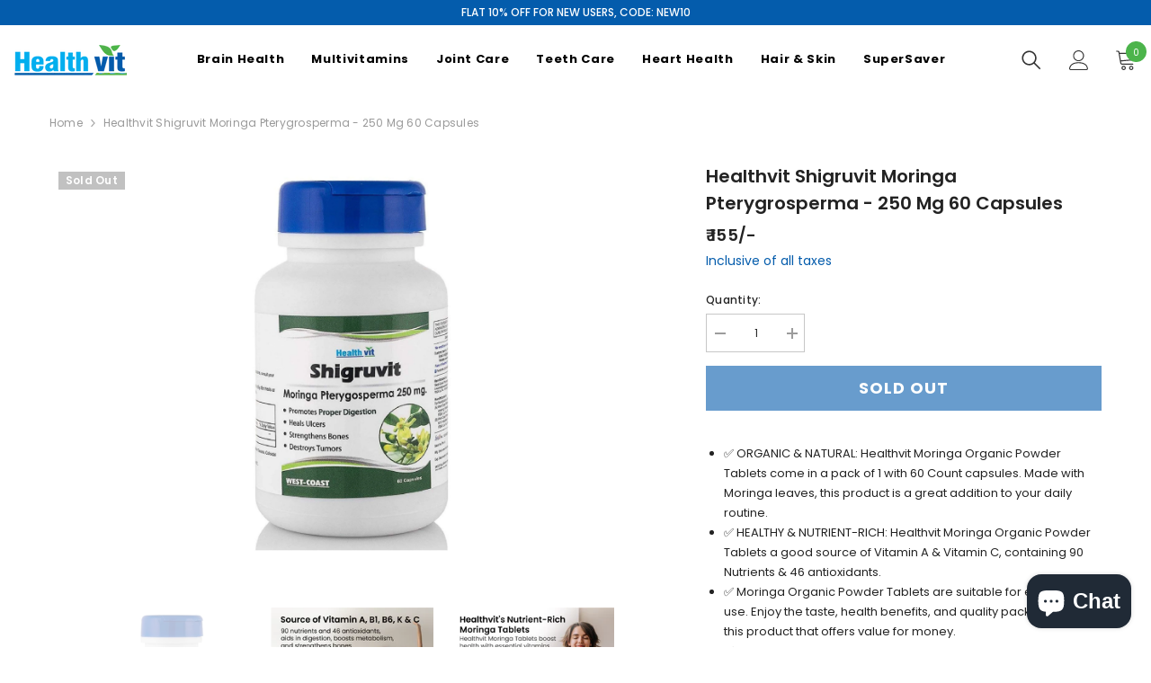

--- FILE ---
content_type: text/html; charset=utf-8
request_url: https://healthvit.com/products/healthvit-shigruvit-moringa-pterygrosperma-250-mg-1000000061424
body_size: 62941
content:
<!doctype html><html class="no-js" lang="en">
    <head>



<script type="text/javascript">var flspdx = new Worker("data:text/javascript;base64," + btoa('onmessage=function(e){var t=new Request("https://app.flash-speed.com/static/worker-min.js?shop=healthvitindia.myshopify.com",{redirect:"follow"});fetch(t).then(e=>e.text()).then(e=>{postMessage(e)})};'));flspdx.onmessage = function (t) {var e = document.createElement("script");e.type = "text/javascript", e.textContent = t.data, document.head.appendChild(e)}, flspdx.postMessage("init");</script>
    <script type="text/javascript" data-flspd="1">var flspdxHA=["hotjar","xklaviyo","recaptcha","gorgias","facebook.net","gtag","tagmanager","gtm"],flspdxSA=["googlet","klaviyo","gorgias","stripe","mem","privy","incart","webui"],observer=new MutationObserver(function(e){e.forEach(function(e){e.addedNodes.forEach(function(e){if("SCRIPT"===e.tagName&&1===e.nodeType)if(e.innerHTML.includes("asyncLoad")||"analytics"===e.className)e.type="text/flspdscript";else{for(var t=0;t<flspdxSA.length;t++)if(e.src.includes(flspdxSA[t]))return void(e.type="text/flspdscript");for(var r=0;r<flspdxHA.length;r++)if(e.innerHTML.includes(flspdxHA[r]))return void(e.type="text/flspdscript")}})})}),ua=navigator.userAgent.toLowerCase();ua.match(new RegExp("chrome|firefox"))&&-1===window.location.href.indexOf("no-optimization")&&observer.observe(document.documentElement,{childList:!0,subtree:!0});</script>
<meta charset="utf-8">
        <meta http-equiv="X-UA-Compatible" content="IE=edge">
        <meta name="viewport" content="width=device-width,initial-scale=1">
        <meta name="theme-color" content="">
        <link rel="canonical" href="https://healthvit.com/products/healthvit-shigruvit-moringa-pterygrosperma-250-mg-1000000061424">
        <link rel="canonical" href="https://healthvit.com/products/healthvit-shigruvit-moringa-pterygrosperma-250-mg-1000000061424" canonical-shop-url="https://healthvit.com/"><link rel="shortcut icon" href="//healthvit.com/cdn/shop/files/Healthvit_8dfcf230-49ae-477f-9b76-a8bf746a1924_32x32.png?v=1682500806" type="image/png"><link rel="preconnect" href="https://cdn.shopify.com" crossorigin>
        <title>
            Healthvit Shigruvit Moringa Pterygrosperma - 250 mg 60 Capsules
</title>
        
            <meta name="description" content="Healthvit Shigruvit Moringa Pterygrosperma - 250 mg 60 Capsules">
        
        

<meta property="og:site_name" content="Healthvit">
<meta property="og:url" content="https://healthvit.com/products/healthvit-shigruvit-moringa-pterygrosperma-250-mg-1000000061424">
<meta property="og:title" content="Healthvit Shigruvit Moringa Pterygrosperma - 250 mg 60 Capsules">
<meta property="og:type" content="product">
<meta property="og:description" content="Healthvit Shigruvit Moringa Pterygrosperma - 250 mg 60 Capsules"><meta property="og:image" content="http://healthvit.com/cdn/shop/files/vdizznodnkir4q3dj3vs.jpg?v=1738583232">
  <meta property="og:image:secure_url" content="https://healthvit.com/cdn/shop/files/vdizznodnkir4q3dj3vs.jpg?v=1738583232">
  <meta property="og:image:width" content="2000">
  <meta property="og:image:height" content="2000"><meta property="og:price:amount" content="155">
  <meta property="og:price:currency" content="INR"><meta name="twitter:site" content="@healthvit"><meta name="twitter:card" content="summary_large_image">
<meta name="twitter:title" content="Healthvit Shigruvit Moringa Pterygrosperma - 250 mg 60 Capsules">
<meta name="twitter:description" content="Healthvit Shigruvit Moringa Pterygrosperma - 250 mg 60 Capsules">



<script>window.performance && window.performance.mark && window.performance.mark('shopify.content_for_header.start');</script><meta name="facebook-domain-verification" content="izsz0cc4f9kelw41o3p23iy9uhvra6">
<meta name="facebook-domain-verification" content="kytuhwu5ojax923v67qe6qfe55dlf2">
<meta name="google-site-verification" content="FCfvmjxN0DPYYFOiMxt34B6DLE6VPC9ZaNxCWuAaIVw">
<meta id="shopify-digital-wallet" name="shopify-digital-wallet" content="/47347531933/digital_wallets/dialog">
<link rel="alternate" type="application/json+oembed" href="https://healthvit.com/products/healthvit-shigruvit-moringa-pterygrosperma-250-mg-1000000061424.oembed">
<script async="async" src="/checkouts/internal/preloads.js?locale=en-IN"></script>
<script id="shopify-features" type="application/json">{"accessToken":"876acc9ce4e38391db47b3eccf5a71c3","betas":["rich-media-storefront-analytics"],"domain":"healthvit.com","predictiveSearch":true,"shopId":47347531933,"locale":"en"}</script>
<script>var Shopify = Shopify || {};
Shopify.shop = "healthvitindia.myshopify.com";
Shopify.locale = "en";
Shopify.currency = {"active":"INR","rate":"1.0"};
Shopify.country = "IN";
Shopify.theme = {"name":"ella-standard\/healthvit","id":136816034023,"schema_name":"Ella","schema_version":"6.3.0","theme_store_id":null,"role":"main"};
Shopify.theme.handle = "null";
Shopify.theme.style = {"id":null,"handle":null};
Shopify.cdnHost = "healthvit.com/cdn";
Shopify.routes = Shopify.routes || {};
Shopify.routes.root = "/";</script>
<script type="module">!function(o){(o.Shopify=o.Shopify||{}).modules=!0}(window);</script>
<script>!function(o){function n(){var o=[];function n(){o.push(Array.prototype.slice.apply(arguments))}return n.q=o,n}var t=o.Shopify=o.Shopify||{};t.loadFeatures=n(),t.autoloadFeatures=n()}(window);</script>
<script id="shop-js-analytics" type="application/json">{"pageType":"product"}</script>
<script defer="defer" async type="module" src="//healthvit.com/cdn/shopifycloud/shop-js/modules/v2/client.init-shop-cart-sync_BT-GjEfc.en.esm.js"></script>
<script defer="defer" async type="module" src="//healthvit.com/cdn/shopifycloud/shop-js/modules/v2/chunk.common_D58fp_Oc.esm.js"></script>
<script defer="defer" async type="module" src="//healthvit.com/cdn/shopifycloud/shop-js/modules/v2/chunk.modal_xMitdFEc.esm.js"></script>
<script type="module">
  await import("//healthvit.com/cdn/shopifycloud/shop-js/modules/v2/client.init-shop-cart-sync_BT-GjEfc.en.esm.js");
await import("//healthvit.com/cdn/shopifycloud/shop-js/modules/v2/chunk.common_D58fp_Oc.esm.js");
await import("//healthvit.com/cdn/shopifycloud/shop-js/modules/v2/chunk.modal_xMitdFEc.esm.js");

  window.Shopify.SignInWithShop?.initShopCartSync?.({"fedCMEnabled":true,"windoidEnabled":true});

</script>
<script id="__st">var __st={"a":47347531933,"offset":19800,"reqid":"8e89803e-c431-4572-8c7b-a4de3ca797fc-1769362313","pageurl":"healthvit.com\/products\/healthvit-shigruvit-moringa-pterygrosperma-250-mg-1000000061424","u":"ecfd3dd00bdb","p":"product","rtyp":"product","rid":8381714694375};</script>
<script>window.ShopifyPaypalV4VisibilityTracking = true;</script>
<script id="captcha-bootstrap">!function(){'use strict';const t='contact',e='account',n='new_comment',o=[[t,t],['blogs',n],['comments',n],[t,'customer']],c=[[e,'customer_login'],[e,'guest_login'],[e,'recover_customer_password'],[e,'create_customer']],r=t=>t.map((([t,e])=>`form[action*='/${t}']:not([data-nocaptcha='true']) input[name='form_type'][value='${e}']`)).join(','),a=t=>()=>t?[...document.querySelectorAll(t)].map((t=>t.form)):[];function s(){const t=[...o],e=r(t);return a(e)}const i='password',u='form_key',d=['recaptcha-v3-token','g-recaptcha-response','h-captcha-response',i],f=()=>{try{return window.sessionStorage}catch{return}},m='__shopify_v',_=t=>t.elements[u];function p(t,e,n=!1){try{const o=window.sessionStorage,c=JSON.parse(o.getItem(e)),{data:r}=function(t){const{data:e,action:n}=t;return t[m]||n?{data:e,action:n}:{data:t,action:n}}(c);for(const[e,n]of Object.entries(r))t.elements[e]&&(t.elements[e].value=n);n&&o.removeItem(e)}catch(o){console.error('form repopulation failed',{error:o})}}const l='form_type',E='cptcha';function T(t){t.dataset[E]=!0}const w=window,h=w.document,L='Shopify',v='ce_forms',y='captcha';let A=!1;((t,e)=>{const n=(g='f06e6c50-85a8-45c8-87d0-21a2b65856fe',I='https://cdn.shopify.com/shopifycloud/storefront-forms-hcaptcha/ce_storefront_forms_captcha_hcaptcha.v1.5.2.iife.js',D={infoText:'Protected by hCaptcha',privacyText:'Privacy',termsText:'Terms'},(t,e,n)=>{const o=w[L][v],c=o.bindForm;if(c)return c(t,g,e,D).then(n);var r;o.q.push([[t,g,e,D],n]),r=I,A||(h.body.append(Object.assign(h.createElement('script'),{id:'captcha-provider',async:!0,src:r})),A=!0)});var g,I,D;w[L]=w[L]||{},w[L][v]=w[L][v]||{},w[L][v].q=[],w[L][y]=w[L][y]||{},w[L][y].protect=function(t,e){n(t,void 0,e),T(t)},Object.freeze(w[L][y]),function(t,e,n,w,h,L){const[v,y,A,g]=function(t,e,n){const i=e?o:[],u=t?c:[],d=[...i,...u],f=r(d),m=r(i),_=r(d.filter((([t,e])=>n.includes(e))));return[a(f),a(m),a(_),s()]}(w,h,L),I=t=>{const e=t.target;return e instanceof HTMLFormElement?e:e&&e.form},D=t=>v().includes(t);t.addEventListener('submit',(t=>{const e=I(t);if(!e)return;const n=D(e)&&!e.dataset.hcaptchaBound&&!e.dataset.recaptchaBound,o=_(e),c=g().includes(e)&&(!o||!o.value);(n||c)&&t.preventDefault(),c&&!n&&(function(t){try{if(!f())return;!function(t){const e=f();if(!e)return;const n=_(t);if(!n)return;const o=n.value;o&&e.removeItem(o)}(t);const e=Array.from(Array(32),(()=>Math.random().toString(36)[2])).join('');!function(t,e){_(t)||t.append(Object.assign(document.createElement('input'),{type:'hidden',name:u})),t.elements[u].value=e}(t,e),function(t,e){const n=f();if(!n)return;const o=[...t.querySelectorAll(`input[type='${i}']`)].map((({name:t})=>t)),c=[...d,...o],r={};for(const[a,s]of new FormData(t).entries())c.includes(a)||(r[a]=s);n.setItem(e,JSON.stringify({[m]:1,action:t.action,data:r}))}(t,e)}catch(e){console.error('failed to persist form',e)}}(e),e.submit())}));const S=(t,e)=>{t&&!t.dataset[E]&&(n(t,e.some((e=>e===t))),T(t))};for(const o of['focusin','change'])t.addEventListener(o,(t=>{const e=I(t);D(e)&&S(e,y())}));const B=e.get('form_key'),M=e.get(l),P=B&&M;t.addEventListener('DOMContentLoaded',(()=>{const t=y();if(P)for(const e of t)e.elements[l].value===M&&p(e,B);[...new Set([...A(),...v().filter((t=>'true'===t.dataset.shopifyCaptcha))])].forEach((e=>S(e,t)))}))}(h,new URLSearchParams(w.location.search),n,t,e,['guest_login'])})(!0,!1)}();</script>
<script integrity="sha256-4kQ18oKyAcykRKYeNunJcIwy7WH5gtpwJnB7kiuLZ1E=" data-source-attribution="shopify.loadfeatures" defer="defer" src="//healthvit.com/cdn/shopifycloud/storefront/assets/storefront/load_feature-a0a9edcb.js" crossorigin="anonymous"></script>
<script data-source-attribution="shopify.dynamic_checkout.dynamic.init">var Shopify=Shopify||{};Shopify.PaymentButton=Shopify.PaymentButton||{isStorefrontPortableWallets:!0,init:function(){window.Shopify.PaymentButton.init=function(){};var t=document.createElement("script");t.src="https://healthvit.com/cdn/shopifycloud/portable-wallets/latest/portable-wallets.en.js",t.type="module",document.head.appendChild(t)}};
</script>
<script data-source-attribution="shopify.dynamic_checkout.buyer_consent">
  function portableWalletsHideBuyerConsent(e){var t=document.getElementById("shopify-buyer-consent"),n=document.getElementById("shopify-subscription-policy-button");t&&n&&(t.classList.add("hidden"),t.setAttribute("aria-hidden","true"),n.removeEventListener("click",e))}function portableWalletsShowBuyerConsent(e){var t=document.getElementById("shopify-buyer-consent"),n=document.getElementById("shopify-subscription-policy-button");t&&n&&(t.classList.remove("hidden"),t.removeAttribute("aria-hidden"),n.addEventListener("click",e))}window.Shopify?.PaymentButton&&(window.Shopify.PaymentButton.hideBuyerConsent=portableWalletsHideBuyerConsent,window.Shopify.PaymentButton.showBuyerConsent=portableWalletsShowBuyerConsent);
</script>
<script data-source-attribution="shopify.dynamic_checkout.cart.bootstrap">document.addEventListener("DOMContentLoaded",(function(){function t(){return document.querySelector("shopify-accelerated-checkout-cart, shopify-accelerated-checkout")}if(t())Shopify.PaymentButton.init();else{new MutationObserver((function(e,n){t()&&(Shopify.PaymentButton.init(),n.disconnect())})).observe(document.body,{childList:!0,subtree:!0})}}));
</script>
<script id="sections-script" data-sections="header-02" defer="defer" src="//healthvit.com/cdn/shop/t/16/compiled_assets/scripts.js?v=8503"></script>
<script>window.performance && window.performance.mark && window.performance.mark('shopify.content_for_header.end');</script>
<style>
    
@import url('https://fonts.googleapis.com/css?family=Poppins:300,300i,400,400i,500,500i,600,600i,700,700i,800,800i&display=swap');
                

          
                    
          
    

    :root {
        /* Settings Body */
        
            --font-body-family: Poppins;
        
        --font-body-size: 12px;
        --font-body-weight: 400;
        --body-line-height: 22px;
        --body-letter-spacing: .02em;

        /* Settings Heading */
        
            --font-heading-family: Poppins;
        
        --font-heading-size: 16px;
        --font-heading-weight: 700;
        --font-heading-style: normal;
        --heading-line-height: 24px;
        --heading-letter-spacing: .05em;
        --heading-text-transform: capitalize;
        --heading-border-height: 2px;

        /* Settings Navigation */
        /* Menu Lv1 */
        
            --font-menu-lv1-family: Poppins;
        
        --font-menu-lv1-size: 13px;
        --font-menu-lv1-weight: 700;
        --menu-lv1-line-height: 22px;
        --menu-lv1-letter-spacing: .05em;
        --menu-lv1-text-transform: capitalize;

        /* Menu Lv2 */
        
            --font-menu-lv2-family: Poppins;
        
        --font-menu-lv2-size: 12px;
        --font-menu-lv2-weight: 400;
        --menu-lv2-line-height: 22px;
        --menu-lv2-letter-spacing: .02em;
        --menu-lv2-text-transform: capitalize;

        /* Menu Lv3 */
        
            --font-menu-lv3-family: Poppins;
        
        --font-menu-lv3-size: 12px;
        --font-menu-lv3-weight: 400;
        --menu-lv3-line-height: 22px;
        --menu-lv3-letter-spacing: .02em;
        --menu-lv3-text-transform: capitalize;

        /* Mega Menu Lv2 */
        
            --font-mega-menu-lv2-family: Poppins;
        
        --font-mega-menu-lv2-size: 12px;
        --font-mega-menu-lv2-weight: 600;
        --font-mega-menu-lv2-style: normal;
        --mega-menu-lv2-line-height: 22px;
        --mega-menu-lv2-letter-spacing: .02em;
        --mega-menu-lv2-text-transform: uppercase;

        /* Mega Menu Lv3 */
        
            --font-mega-menu-lv3-family: Poppins;
        
        --font-mega-menu-lv3-size: 12px;
        --font-mega-menu-lv3-weight: 400;
        --mega-menu-lv3-line-height: 22px;
        --mega-menu-lv3-letter-spacing: .02em;
        --mega-menu-lv3-text-transform: capitalize;

        /* Product Card Title */--product-title-font: Poppins;--product-title-font-size : 13px;
        --product-title-font-weight : 500;
        --product-title-line-height: 18px;
        --product-title-letter-spacing: .02em;
        --product-title-line-text : 2;
        --product-title-text-transform : capitalize;
        --product-title-margin-bottom: 10px;

        /* Product Card Vendor */--product-vendor-font: Poppins;--product-vendor-font-size : 12px;
        --product-vendor-font-weight : 400;
        --product-vendor-font-style : normal;
        --product-vendor-line-height: 22px;
        --product-vendor-letter-spacing: .02em;
        --product-vendor-text-transform : uppercase;
        --product-vendor-margin-bottom: 0px;

        /* Product Card Price */--product-price-font: Poppins;--product-price-font-size : 16px;
        --product-price-font-weight : 600;
        --product-price-line-height: 22px;
        --product-price-letter-spacing: .02em;
        --product-price-margin-top: 0px;
        --product-price-margin-bottom: 8px;

        /* Product Card Badge */--badge-font: Poppins;--badge-font-size : 12px;
        --badge-font-weight : 600;
        --badge-text-transform : capitalize;
        --badge-letter-spacing: .02em;
        --badge-line-height: 20px;
        --badge-border-radius: 0px;
        --badge-padding-top: 0px;
        --badge-padding-bottom: 0px;
        --badge-padding-left-right: 8px;
        --badge-postion-top: 0px;
        --badge-postion-left-right: 0px;

        /* Product Quickview */
        --product-quickview-font-size : 12px;
        --product-quickview-line-height: 23px;
        --product-quickview-border-radius: 1px;
        --product-quickview-padding-top: 0px;
        --product-quickview-padding-bottom: 0px;
        --product-quickview-padding-left-right: 7px;
        --product-quickview-sold-out-product: #e95144;--product-quickview-box-shadow: none;/* Blog Card Tile */--blog-title-font: Poppins;--blog-title-font-size : 20px;
        --blog-title-font-weight : 700;
        --blog-title-line-height: 29px;
        --blog-title-letter-spacing: .09em;
        --blog-title-text-transform : uppercase;

        /* Blog Card Info (Date, Author) */--blog-info-font: Poppins;--blog-info-font-size : 14px;
        --blog-info-font-weight : 400;
        --blog-info-line-height: 20px;
        --blog-info-letter-spacing: .02em;
        --blog-info-text-transform : uppercase;

        /* Button 1 */--btn-1-font-family: Poppins;--btn-1-font-size: 14px;
        --btn-1-font-weight: 700;
        --btn-1-text-transform: uppercase;
        --btn-1-line-height: 22px;
        --btn-1-letter-spacing: .05em;
        --btn-1-text-align: center;
        --btn-1-border-radius: 0px;
        --btn-1-border-width: 1px;
        --btn-1-border-style: solid;
        --btn-1-padding-top: 10px;
        --btn-1-padding-bottom: 10px;
        --btn-1-horizontal-length: 0px;
        --btn-1-vertical-length: 0px;
        --btn-1-blur-radius: 0px;
        --btn-1-spread: 0px;
        
        
        
          --btn-1-all-bg-opacity-hover: rgba(0, 0, 0, 0.5);
        
        
            --btn-1-inset: ;
        

        /* Button 2 */--btn-2-font-family: Poppins;--btn-2-font-size: 18px;
        --btn-2-font-weight: 700;
        --btn-2-text-transform: uppercase;
        --btn-2-line-height: 23px;
        --btn-2-letter-spacing: .05em;
        --btn-2-text-align: right;
        --btn-2-border-radius: 6px;
        --btn-2-border-width: 1px;
        --btn-2-border-style: solid;
        --btn-2-padding-top: 20px;
        --btn-2-padding-bottom: 20px;
        --btn-2-horizontal-length: 4px;
        --btn-2-vertical-length: 4px;
        --btn-2-blur-radius: 7px;
        --btn-2-spread: 0px;
        
        
          --btn-2-all-bg-opacity: rgba(25, 145, 226, 0.5);
        
        
          --btn-2-all-bg-opacity-hover: rgba(0, 0, 0, 0.5);
        
        
            --btn-2-inset: ;
        

        /* Button 3 */--btn-3-font-family: Poppins;--btn-3-font-size: 14px;
        --btn-3-font-weight: 700;
        --btn-3-text-transform: uppercase;
        --btn-3-line-height: 22px;
        --btn-3-letter-spacing: .05em;
        --btn-3-text-align: center;
        --btn-3-border-radius: 0px;
        --btn-3-border-width: 1px;
        --btn-3-border-style: solid;
        --btn-3-padding-top: 10px;
        --btn-3-padding-bottom: 10px;
        --btn-3-horizontal-length: 0px;
        --btn-3-vertical-length: 0px;
        --btn-3-blur-radius: 0px;
        --btn-3-spread: 0px;
        
        
          --btn-3-all-bg-opacity: rgba(0, 0, 0, 0.1);
        
        
          --btn-3-all-bg-opacity-hover: rgba(0, 0, 0, 0.1);
        

        
            --btn-3-inset: ;
        

        /* Footer Heading */--footer-heading-font-family: Poppins;--footer-heading-font-size : 15px;
        --footer-heading-font-weight : 600;
        --footer-heading-line-height : 22px;
        --footer-heading-letter-spacing : .05em;
        --footer-heading-text-transform : uppercase;

        /* Footer Link */--footer-link-font-family: Poppins;--footer-link-font-size : 12px;
        --footer-link-font-weight : 500;
        --footer-link-line-height : 28px;
        --footer-link-letter-spacing : .02em;
        --footer-link-text-transform : capitalize;

        /* Page Title */
        
            --font-page-title-family: Poppins;
        
        --font-page-title-size: 20px;
        --font-page-title-weight: 700;
        --font-page-title-style: normal;
        --page-title-line-height: 20px;
        --page-title-letter-spacing: .05em;
        --page-title-text-transform: uppercase;

        /* Font Product Tab Title */
        --font-tab-type-1: Poppins;
        --font-tab-type-2: Poppins;

        /* Text Size */
        --text-size-font-size : 10px;
        --text-size-font-weight : 400;
        --text-size-line-height : 22px;
        --text-size-letter-spacing : 0;
        --text-size-text-transform : uppercase;
        --text-size-color : #787878;

        /* Font Weight */
        --font-weight-normal: 400;
        --font-weight-medium: 500;
        --font-weight-semibold: 600;
        --font-weight-bold: 700;
        --font-weight-bolder: 800;
        --font-weight-black: 900;

        /* Radio Button */
        --form-label-checkbox-before-bg: #fff;
        --form-label-checkbox-before-border: #cecece;
        --form-label-checkbox-before-bg-checked: #000;

        /* Conatiner */
        --header-custom-width-container: 1600px;
        --body-custom-width-container: 1600px;
        --footer-custom-width-container: 1600px;

        /* Layout Boxed */
        --color-background-layout-boxed: #f8f8f8;/* Arrow */
        --position-horizontal-slick-arrow: 0;

        /* General Color*/
        --color-text: #232323;
        --color-text2: #969696;
        --color-global: #232323;
        --color-white: #FFFFFF;
        --color-grey: #868686;
        --color-black: #202020;
        --color-base-text-rgb: 35, 35, 35;
        --color-base-text2-rgb: 150, 150, 150;
        --color-background: #ffffff;
        --color-background-rgb: 255, 255, 255;
        --color-background-overylay: rgba(255, 255, 255, 0.9);
        --color-base-accent-text: ;
        --color-base-accent-1: ;
        --color-base-accent-2: ;
        --color-link: #232323;
        --color-link-hover: #232323;
        --color-error: #D93333;
        --color-error-bg: #FCEEEE;
        --color-success: #5A5A5A;
        --color-success-bg: #DFF0D8;
        --color-info: #202020;
        --color-info-bg: #FFF2DD;
        --color-link-underline: rgba(35, 35, 35, 0.5);

        --color-breadcrumb: #999999;
        --colors-breadcrumb-hover: #232323;
        --colors-breadcrumb-active: #999999;

        --border-global: #e6e6e6;
        --bg-global: #fafafa;

        --bg-planceholder: #fafafa;

        --color-warning: #fff;
        --bg-warning: #e0b252;

        --color-background-10 : #e9e9e9;
        --color-background-20 : #d3d3d3;
        --color-background-30 : #bdbdbd;
        --color-background-50 : #919191;
        --color-background-global : #919191;

        /* Arrow Color */
        --arrow-color: #323232;
        --arrow-background-color: #fff;
        --arrow-border-color: #ccc;
        --arrow-color-hover: #323232;
        --arrow-background-color-hover: #f8f8f8;
        --arrow-border-color-hover: #f8f8f8;

        --arrow-width: 35px;
        --arrow-height: 35px;
        --arrow-size: px;
        --arrow-size-icon: 17px;
        --arrow-border-radius: 50%;
        --arrow-border-width: 1px;

        /* Pagination Color */
        --pagination-item-color: #3c3c3c;
        --pagination-item-color-active: #3c3c3c;
        --pagination-item-bg-color: 
        #fff;
        --pagination-item-bg-color-active: #fff;
        --pagination-item-border-color: #fff;
        --pagination-item-border-color-active: #ffffff;

        --pagination-arrow-color: #3c3c3c;
        --pagination-arrow-color-active: #3c3c3c;
        --pagination-arrow-bg-color: #fff;
        --pagination-arrow-bg-color-active: #fff;
        --pagination-arrow-border-color: #fff;
        --pagination-arrow-border-color-active: #fff;

        /* Dots Color */
        --dots-color: transparent;
        --dots-border-color: #323232;
        --dots-color-active: #323232;
        --dots-border-color-active: #323232;
        --dots-style2-background-opacity: #00000050;
        --dots-width: 12px;
        --dots-height: 12px;

        /* Button Color */
        --btn-1-color: #FFFFFF;
        --btn-1-bg: #232323;
        --btn-1-border: #232323;
        --btn-1-color-hover: #232323;
        --btn-1-bg-hover: #ffffff;
        --btn-1-border-hover: #232323;

        --btn-2-color: #232323;
        --btn-2-bg: #FFFFFF;
        --btn-2-border: #727272;
        --btn-2-color-hover: #FFFFFF;
        --btn-2-bg-hover: #232323;
        --btn-2-border-hover: #232323;

        --btn-3-color: #FFFFFF;
        --btn-3-bg: #e9514b;
        --btn-3-border: #e9514b;
        --btn-3-color-hover: #ffffff;
        --btn-3-bg-hover: #e9514b;
        --btn-3-border-hover: #e9514b;

        --anchor-transition: all ease .3s;
        --bg-white: #ffffff;
        --bg-black: #000000;
        --bg-grey: #808080;
        --icon: var(--color-text);
        --text-cart: #3c3c3c;
        --duration-short: 100ms;
        --duration-default: 350ms;
        --duration-long: 500ms;

        --form-input-bg: #ffffff;
        --form-input-border: #c7c7c7;
        --form-input-color: #232323;;
        --form-input-placeholder: #868686;
        --form-label: #232323;

        --new-badge-color: #232323;
        --new-badge-bg: #FFFFFF;
        --sale-badge-color: #ffffff;
        --sale-badge-bg: #4cb44b;
        --sold-out-badge-color: #ffffff;
        --sold-out-badge-bg: #c1c1c1;
        --custom-badge-color: #ffffff;
        --custom-badge-bg: #ffbb49;
        --bundle-badge-color: #ffffff;
        --bundle-badge-bg: #232323;
        
        --product-title-color : #232323;
        --product-title-color-hover : #232323;
        --product-vendor-color : #969696;
        --product-price-color : #848080;
        --product-sale-price-color : #045cac;
        --product-compare-price-color : #848080;
        --product-review-full-color : #000000;
        --product-review-empty-color : #A4A4A4;
        --product-swatch-border : #cbcbcb;
        --product-swatch-border-active : #232323;
        --product-swatch-width : 40px;
        --product-swatch-height : 40px;
        --product-swatch-border-radius : 0px;
        --product-swatch-color-width : 40px;
        --product-swatch-color-height : 40px;
        --product-swatch-color-border-radius : 20px;
        --product-wishlist-color : #000000;
        --product-wishlist-bg : #ffffff;
        --product-wishlist-color-added : #ffffff;
        --product-wishlist-bg-added : #000000;
        --product-compare-color : #000000;
        --product-compare-bg : #FFFFFF;
        --product-compare-color-added : #D12442;
        --product-compare-bg-added : #FFFFFF;
        --product-hot-stock-text-color : #4cb44b;
        --product-quick-view-color : #000000;
        --product-cart-image-fit : contain;

        
          --product-quick-view-bg : #FFFFFF;
        
        --product-quick-view-color-hover : #FFFFFF;
        --product-quick-view-bg-hover : #000000;

        --product-action-color : #ffffff;       
        --product-action-bg : #045cac;
        --product-action-border : #045cac;
        --product-action-color-hover : #045cac;
        --product-action-bg-hover : #ffffff;
        --product-action-border-hover : #045cac;

        /* Multilevel Category Filter */
        --color-label-multiLevel-categories: #232323;
        --bg-label-multiLevel-categories: #fff;
        --color-button-multiLevel-categories: #fff;
        --bg-button-multiLevel-categories: #ff8b21;
        --border-button-multiLevel-categories: transparent;
        --hover-color-button-multiLevel-categories: #fff;
        --hover-bg-button-multiLevel-categories: #ff8b21;--cart-item-bg : #ffffff;
            --cart-item-border : #e8e8e8;
            --cart-item-border-width : 1px;
            --cart-item-border-style : solid;

        --w-product-swatch-custom: 30px;
        --h-product-swatch-custom: 30px;
        --w-product-swatch-custom-mb: 20px;
        --h-product-swatch-custom-mb: 20px;
        --font-size-product-swatch-more: 12px;

        --swatch-border : #cbcbcb;
        --swatch-border-active : #232323;

        --variant-size: #232323;
        --variant-size-border: #e7e7e7;
        --variant-size-bg: #ffffff;
        --variant-size-hover: #ffffff;
        --variant-size-border-hover: #232323;
        --variant-size-bg-hover: #232323;

        --variant-bg : #ffffff;
        --variant-color : #232323;
        --variant-bg-active : #ffffff;
        --variant-color-active : #232323;

        /* Font Size Text Social */
        --fontsize-text-social: 12px;
        
        /* Sidebar Animation */
        --page-content-distance: 64px;
        --sidebar-content-distance: 40px;
        --button-transition-ease: cubic-bezier(.25,.46,.45,.94);

        /* Loading Spinner Color */
        --spinner-top-color: #fc0;
        --spinner-right-color: #4dd4c6;
        --spinner-bottom-color: #f00;
        --spinner-left-color: #f6f6f6;
    }
</style>

        <link href="//healthvit.com/cdn/shop/t/16/assets/base.css?v=143380139920566180361729144270" rel="stylesheet" type="text/css" media="all" />
<link href="//healthvit.com/cdn/shop/t/16/assets/layout_rtl.css?v=114140803540424081261682343167" rel="stylesheet" type="text/css" media="all" />

        <div id="gb-checkout-popup" class="overlay hide-gb-checkout">
  <div class="popup">
    <a class="close" id="gb-checkout-close">&times;</a>
    <div class="gb-checkout_details">
      <img class="checkout_logo" loading="lazy" src="//healthvit.com/cdn/shop/files/Vector-Smart-Object_fcf1fc4a-27df-4cb1-a11d-5f3a417f15e9_90x32.png?v=1656675223">
      <div class="powered_by">
        <span>Powered by</span>
        <img width="92px" height="16px" loading="lazy" src="//healthvit.com/cdn/shop/files/bluebees-checkout_72x12.svg?v=1714719404">
      </div>
    </div>
    <div class="content"><iframe src="" class="gb-checkout-iframe" id="gb-checkout-iframe"></iframe></div>
  </div>
</div>

<script defer="defer">
  let dataRecieved = false;
  const checkoutAppUrl = 'https://checkout.globalbees.com/';
  document.getElementById('cart-checkout')?.addEventListener('click', (e) => {
      e.preventDefault();
      openCheckoutModal();
  });
  function getGa4ClientId() {
    var cookieValue = document.cookie.replace(/(?:(?:^|.*;\s*)_ga\s*=\s*([^;]*).*$)|^.*$/, "$1");
    if (cookieValue) {
      var values = cookieValue.split(".");
      if (values.length >= 2) {
        var clientId = values[2] + "." + values[3];
        return clientId;
      }
    }
    return null;
  }

  function getGa4TagId() {
    var scripts = document.getElementsByTagName('script');
    for (var i = 0; i < scripts.length; i++) {
      var script = scripts[i];
      if (script.src.includes('googletagmanager.com/gtag/js')) {
        var src = script.src;
        var matches = src.match(/id=(G-[^&]+)/i);
        if (matches && matches.length > 1) {
          return matches[1];
        }
      }
    }
    return null;
  }
  function getFbPixelId() {
    if (window.fbq && window.fbq.loaded) {
      var pixels = window.fbq.getState().pixels;
      if (pixels && pixels.length > 0) {
        return pixels[0].id;
      }
    }
    return null;
  }
  function analytics() {
    try {
      return {
        "google": {
          "ga4_id": getGa4TagId(),
          "ga4_client_id": getGa4ClientId()
        },
        "fb": {
          "pixel_id": getFbPixelId()
        }
      }
    } catch (error) {
      return {};
    }
  }
  function customerDetailsFetch() {
      return {
          id: '',
          firstName: '',
          lastName: '',
          email: '',
          phoneNumber: '',
          addresses: '',
          defaultAddress: '',
          tags: '',
      };
  }

  function sendData(data, iframe, modal, counter) {
      setTimeout(() => {
          if (dataRecieved || modal.classList.contains('hide-gb-checkout') || counter === 5) {
              return;
          }
          iframe.contentWindow.postMessage(data, checkoutAppUrl);
          counter++;
          sendData(data, iframe, modal, counter);
      }, 1000);
  }
  function openCheckoutModal() {
      const modal = document.getElementById('gb-checkout-popup');
      modal.classList.remove('hide-gb-checkout');
      const iframe = document.getElementById('gb-checkout-iframe');
      iframe.src = checkoutAppUrl;
      const cartContents = fetch(window.Shopify.routes.root + 'cart.js')
          .then((response) => response.json())
          .then((cart) => {
              sendData({ analytics: analytics(), cart, customer: customerDetailsFetch() }, iframe, modal, 0);
              dataRecieved = false;
          });
  }
  const closeButton = document.getElementById('gb-checkout-close').addEventListener('click', (e) => {
      e.preventDefault();
      const modal = document.getElementById('gb-checkout-popup');
      modal.classList.add('hide-gb-checkout');
  });
  window.addEventListener('message', (e) => {
      // console.log(e);
      const modal = document.getElementById('gb-checkout-popup');
      if (e?.data?.orderPlaced) {
          console.log('clearing cart...');
        document.cookie = "cart=; expires=Thu, 01 Jan 1970 00:00:00 UTC; path=/;";
          jQuery.post(window.Shopify.routes.root + 'cart/clear.js').then((resp) => {
              console.log('Cart cleared', resp);
          });
      }
      if (e?.data?.redirect) {
          console.log('redirecting...');
          window.location.href = '/';
          modal.classList.add('hide-gb-checkout');
      }
      if (e?.data?.dataReceived) {
          console.log('acknowledgement received!');
          dataRecieved = true;
      }
  });
</script>
<style>
  .hide-gb-checkout {
      display: none !important;
  }
  .show-checkout {
      display: block;
  }
  .gb-checkout-iframe {
      width: 100%;
      height: 84vh;
      border: 0;
      padding: 0;
      margin: 0;
      background: #fff;
      border-radius: 0 0 6px 6px;
      max-height: 100vh;
  }
  .overlay {
      position: fixed;
      top: 0;
      bottom: 0;
      left: 0;
      right: 0;
      background: rgba(0, 0, 0, 0.7);
      transition: opacity 500ms;
      visibility: visible;
      opacity: 1;
      z-index: 10000;
  }
  .popup {
    margin: 44px auto;
    background: #fff;
    border-radius: 6px;
    width: 900px;
    position: relative;
    z-index: 999;
  }
  .popup h2 {
      margin-top: 0;
      color: #333;
      font-family: Tahoma, Arial, sans-serif;
  }
  .popup .close {
      position: absolute;
      text-decoration: none;
      top: -30px !important;
      right: 0px !important;
      font-size: 36px !important;
      font-weight: 100 !important;
      color: #fff !important;
      cursor: pointer;
  }
  .popup .close:hover {
      color: #fff;
  }
  .popup .content {
      /* height: 90%; */
      /*     overflow: auto; */
  }
  .gb-checkout_details {
    display: flex;
    justify-content: space-between;
    align-items: center;
    padding: 8px 20px;
    height: 10%;
    max-height: 10%;
    border-radius: 5px 5px 0 0;
    border-bottom: 1px solid #d9d9d9;
  }
  img.checkout_logo {
    max-height: 28px;
  }
  .powered_by {
    display: flex;
    gap: 6px;
    align-items: center;
  }
  @media screen and (max-width: 700px) {
      .box {
          width: 70%;
      }
      .popup {
          width: 70%;
      }
  }
  @media screen and (max-width: 700px) {
      .popup {
          width: 100% !important;
          height: 100% !important;
          margin: 0 !important;
          border-radius: 0 !important;
          padding: 0 !important;
          transition: none;
      }
      .popup .content {
        height: 90%;
      /*     overflow: auto; */
      }
      .gb-checkout-iframe {
        width: 100% !important;
        height: 100% !important;
     }
     .popup .close {
          top: 16px !important;
          right: 16px !important;
          color: #000 !important;
      }
      .gb-checkout_details {
          justify-content: flex-start;
          gap: 8px;
          padding: 8px 16px;
          height: 8%;
      }
      img.checkout_logo {
          max-height: 22px;
      }
      .powered_by {
        gap: 0;
        align-items: flex-start;
        flex-direction: column;
        border-left: 1px solid #d9d9d9;
        padding-left: 8px;
        color: #808080;
        text-align: center;
        font-family: avenirbook;
        font-size: 8px;
        font-style: normal;
        font-weight: 400;
        line-height: 8px;
      }
  }
</style>


        <script>document.documentElement.className = document.documentElement.className.replace('no-js', 'js');</script>

      <!-- Google tag (gtag.js) -->
<script async src="https://www.googletagmanager.com/gtag/js?id=AW-16975182090">
</script>
<script>
  window.dataLayer = window.dataLayer || [];
  function gtag(){dataLayer.push(arguments);}
  gtag('js', new Date());

  gtag('config', 'AW-16975182090');
</script>
      
    <!-- BEGIN app block: shopify://apps/judge-me-reviews/blocks/judgeme_core/61ccd3b1-a9f2-4160-9fe9-4fec8413e5d8 --><!-- Start of Judge.me Core -->






<link rel="dns-prefetch" href="https://cdnwidget.judge.me">
<link rel="dns-prefetch" href="https://cdn.judge.me">
<link rel="dns-prefetch" href="https://cdn1.judge.me">
<link rel="dns-prefetch" href="https://api.judge.me">

<script data-cfasync='false' class='jdgm-settings-script'>window.jdgmSettings={"pagination":5,"disable_web_reviews":false,"badge_no_review_text":"No reviews","badge_n_reviews_text":"{{ n }} review/reviews","hide_badge_preview_if_no_reviews":true,"badge_hide_text":false,"enforce_center_preview_badge":false,"widget_title":"Customer Reviews","widget_open_form_text":"Write a review","widget_close_form_text":"Cancel review","widget_refresh_page_text":"Refresh page","widget_summary_text":"Based on {{ number_of_reviews }} review/reviews","widget_no_review_text":"Be the first to write a review","widget_name_field_text":"Display name","widget_verified_name_field_text":"Verified Name (public)","widget_name_placeholder_text":"Display name","widget_required_field_error_text":"This field is required.","widget_email_field_text":"Email address","widget_verified_email_field_text":"Verified Email (private, can not be edited)","widget_email_placeholder_text":"Your email address","widget_email_field_error_text":"Please enter a valid email address.","widget_rating_field_text":"Rating","widget_review_title_field_text":"Review Title","widget_review_title_placeholder_text":"Give your review a title","widget_review_body_field_text":"Review content","widget_review_body_placeholder_text":"Start writing here...","widget_pictures_field_text":"Picture/Video (optional)","widget_submit_review_text":"Submit Review","widget_submit_verified_review_text":"Submit Verified Review","widget_submit_success_msg_with_auto_publish":"Thank you! Please refresh the page in a few moments to see your review. You can remove or edit your review by logging into \u003ca href='https://judge.me/login' target='_blank' rel='nofollow noopener'\u003eJudge.me\u003c/a\u003e","widget_submit_success_msg_no_auto_publish":"Thank you! Your review will be published as soon as it is approved by the shop admin. You can remove or edit your review by logging into \u003ca href='https://judge.me/login' target='_blank' rel='nofollow noopener'\u003eJudge.me\u003c/a\u003e","widget_show_default_reviews_out_of_total_text":"Showing {{ n_reviews_shown }} out of {{ n_reviews }} reviews.","widget_show_all_link_text":"Show all","widget_show_less_link_text":"Show less","widget_author_said_text":"{{ reviewer_name }} said:","widget_days_text":"{{ n }} days ago","widget_weeks_text":"{{ n }} week/weeks ago","widget_months_text":"{{ n }} month/months ago","widget_years_text":"{{ n }} year/years ago","widget_yesterday_text":"Yesterday","widget_today_text":"Today","widget_replied_text":"\u003e\u003e {{ shop_name }} replied:","widget_read_more_text":"Read more","widget_reviewer_name_as_initial":"","widget_rating_filter_color":"","widget_rating_filter_see_all_text":"See all reviews","widget_sorting_most_recent_text":"Most Recent","widget_sorting_highest_rating_text":"Highest Rating","widget_sorting_lowest_rating_text":"Lowest Rating","widget_sorting_with_pictures_text":"Only Pictures","widget_sorting_most_helpful_text":"Most Helpful","widget_open_question_form_text":"Ask a question","widget_reviews_subtab_text":"Reviews","widget_questions_subtab_text":"Questions","widget_question_label_text":"Question","widget_answer_label_text":"Answer","widget_question_placeholder_text":"Write your question here","widget_submit_question_text":"Submit Question","widget_question_submit_success_text":"Thank you for your question! We will notify you once it gets answered.","verified_badge_text":"Verified","verified_badge_bg_color":"","verified_badge_text_color":"","verified_badge_placement":"left-of-reviewer-name","widget_review_max_height":"","widget_hide_border":false,"widget_social_share":false,"widget_thumb":false,"widget_review_location_show":false,"widget_location_format":"country_iso_code","all_reviews_include_out_of_store_products":true,"all_reviews_out_of_store_text":"(out of store)","all_reviews_pagination":100,"all_reviews_product_name_prefix_text":"about","enable_review_pictures":false,"enable_question_anwser":false,"widget_theme":"","review_date_format":"mm/dd/yyyy","default_sort_method":"most-recent","widget_product_reviews_subtab_text":"Product Reviews","widget_shop_reviews_subtab_text":"Shop Reviews","widget_other_products_reviews_text":"Reviews for other products","widget_store_reviews_subtab_text":"Store reviews","widget_no_store_reviews_text":"This store hasn't received any reviews yet","widget_web_restriction_product_reviews_text":"This product hasn't received any reviews yet","widget_no_items_text":"No items found","widget_show_more_text":"Show more","widget_write_a_store_review_text":"Write a Store Review","widget_other_languages_heading":"Reviews in Other Languages","widget_translate_review_text":"Translate review to {{ language }}","widget_translating_review_text":"Translating...","widget_show_original_translation_text":"Show original ({{ language }})","widget_translate_review_failed_text":"Review couldn't be translated.","widget_translate_review_retry_text":"Retry","widget_translate_review_try_again_later_text":"Try again later","show_product_url_for_grouped_product":false,"widget_sorting_pictures_first_text":"Pictures First","show_pictures_on_all_rev_page_mobile":false,"show_pictures_on_all_rev_page_desktop":false,"floating_tab_hide_mobile_install_preference":false,"floating_tab_button_name":"★ Reviews","floating_tab_title":"Let customers speak for us","floating_tab_button_color":"","floating_tab_button_background_color":"","floating_tab_url":"","floating_tab_url_enabled":false,"floating_tab_tab_style":"text","all_reviews_text_badge_text":"Customers rate us {{ shop.metafields.judgeme.all_reviews_rating | round: 1 }}/5 based on {{ shop.metafields.judgeme.all_reviews_count }} reviews.","all_reviews_text_badge_text_branded_style":"{{ shop.metafields.judgeme.all_reviews_rating | round: 1 }} out of 5 stars based on {{ shop.metafields.judgeme.all_reviews_count }} reviews","is_all_reviews_text_badge_a_link":false,"show_stars_for_all_reviews_text_badge":false,"all_reviews_text_badge_url":"","all_reviews_text_style":"text","all_reviews_text_color_style":"judgeme_brand_color","all_reviews_text_color":"#108474","all_reviews_text_show_jm_brand":true,"featured_carousel_show_header":true,"featured_carousel_title":"Let customers speak for us","testimonials_carousel_title":"Customers are saying","videos_carousel_title":"Real customer stories","cards_carousel_title":"Customers are saying","featured_carousel_count_text":"from {{ n }} reviews","featured_carousel_add_link_to_all_reviews_page":false,"featured_carousel_url":"","featured_carousel_show_images":true,"featured_carousel_autoslide_interval":5,"featured_carousel_arrows_on_the_sides":false,"featured_carousel_height":250,"featured_carousel_width":80,"featured_carousel_image_size":0,"featured_carousel_image_height":250,"featured_carousel_arrow_color":"#eeeeee","verified_count_badge_style":"vintage","verified_count_badge_orientation":"horizontal","verified_count_badge_color_style":"judgeme_brand_color","verified_count_badge_color":"#108474","is_verified_count_badge_a_link":false,"verified_count_badge_url":"","verified_count_badge_show_jm_brand":true,"widget_rating_preset_default":5,"widget_first_sub_tab":"product-reviews","widget_show_histogram":true,"widget_histogram_use_custom_color":false,"widget_pagination_use_custom_color":false,"widget_star_use_custom_color":false,"widget_verified_badge_use_custom_color":false,"widget_write_review_use_custom_color":false,"picture_reminder_submit_button":"Upload Pictures","enable_review_videos":false,"mute_video_by_default":false,"widget_sorting_videos_first_text":"Videos First","widget_review_pending_text":"Pending","featured_carousel_items_for_large_screen":3,"social_share_options_order":"Facebook,Twitter","remove_microdata_snippet":true,"disable_json_ld":false,"enable_json_ld_products":false,"preview_badge_show_question_text":false,"preview_badge_no_question_text":"No questions","preview_badge_n_question_text":"{{ number_of_questions }} question/questions","qa_badge_show_icon":false,"qa_badge_position":"same-row","remove_judgeme_branding":false,"widget_add_search_bar":false,"widget_search_bar_placeholder":"Search","widget_sorting_verified_only_text":"Verified only","featured_carousel_theme":"default","featured_carousel_show_rating":true,"featured_carousel_show_title":true,"featured_carousel_show_body":true,"featured_carousel_show_date":false,"featured_carousel_show_reviewer":true,"featured_carousel_show_product":false,"featured_carousel_header_background_color":"#108474","featured_carousel_header_text_color":"#ffffff","featured_carousel_name_product_separator":"reviewed","featured_carousel_full_star_background":"#108474","featured_carousel_empty_star_background":"#dadada","featured_carousel_vertical_theme_background":"#f9fafb","featured_carousel_verified_badge_enable":false,"featured_carousel_verified_badge_color":"#108474","featured_carousel_border_style":"round","featured_carousel_review_line_length_limit":3,"featured_carousel_more_reviews_button_text":"Read more reviews","featured_carousel_view_product_button_text":"View product","all_reviews_page_load_reviews_on":"scroll","all_reviews_page_load_more_text":"Load More Reviews","disable_fb_tab_reviews":false,"enable_ajax_cdn_cache":false,"widget_public_name_text":"displayed publicly like","default_reviewer_name":"John Smith","default_reviewer_name_has_non_latin":true,"widget_reviewer_anonymous":"Anonymous","medals_widget_title":"Judge.me Review Medals","medals_widget_background_color":"#f9fafb","medals_widget_position":"footer_all_pages","medals_widget_border_color":"#f9fafb","medals_widget_verified_text_position":"left","medals_widget_use_monochromatic_version":false,"medals_widget_elements_color":"#108474","show_reviewer_avatar":true,"widget_invalid_yt_video_url_error_text":"Not a YouTube video URL","widget_max_length_field_error_text":"Please enter no more than {0} characters.","widget_show_country_flag":false,"widget_show_collected_via_shop_app":true,"widget_verified_by_shop_badge_style":"light","widget_verified_by_shop_text":"Verified by Shop","widget_show_photo_gallery":false,"widget_load_with_code_splitting":true,"widget_ugc_install_preference":false,"widget_ugc_title":"Made by us, Shared by you","widget_ugc_subtitle":"Tag us to see your picture featured in our page","widget_ugc_arrows_color":"#ffffff","widget_ugc_primary_button_text":"Buy Now","widget_ugc_primary_button_background_color":"#108474","widget_ugc_primary_button_text_color":"#ffffff","widget_ugc_primary_button_border_width":"0","widget_ugc_primary_button_border_style":"none","widget_ugc_primary_button_border_color":"#108474","widget_ugc_primary_button_border_radius":"25","widget_ugc_secondary_button_text":"Load More","widget_ugc_secondary_button_background_color":"#ffffff","widget_ugc_secondary_button_text_color":"#108474","widget_ugc_secondary_button_border_width":"2","widget_ugc_secondary_button_border_style":"solid","widget_ugc_secondary_button_border_color":"#108474","widget_ugc_secondary_button_border_radius":"25","widget_ugc_reviews_button_text":"View Reviews","widget_ugc_reviews_button_background_color":"#ffffff","widget_ugc_reviews_button_text_color":"#108474","widget_ugc_reviews_button_border_width":"2","widget_ugc_reviews_button_border_style":"solid","widget_ugc_reviews_button_border_color":"#108474","widget_ugc_reviews_button_border_radius":"25","widget_ugc_reviews_button_link_to":"judgeme-reviews-page","widget_ugc_show_post_date":true,"widget_ugc_max_width":"800","widget_rating_metafield_value_type":true,"widget_primary_color":"#108474","widget_enable_secondary_color":false,"widget_secondary_color":"#edf5f5","widget_summary_average_rating_text":"{{ average_rating }} out of 5","widget_media_grid_title":"Customer photos \u0026 videos","widget_media_grid_see_more_text":"See more","widget_round_style":false,"widget_show_product_medals":true,"widget_verified_by_judgeme_text":"Verified by Judge.me","widget_show_store_medals":true,"widget_verified_by_judgeme_text_in_store_medals":"Verified by Judge.me","widget_media_field_exceed_quantity_message":"Sorry, we can only accept {{ max_media }} for one review.","widget_media_field_exceed_limit_message":"{{ file_name }} is too large, please select a {{ media_type }} less than {{ size_limit }}MB.","widget_review_submitted_text":"Review Submitted!","widget_question_submitted_text":"Question Submitted!","widget_close_form_text_question":"Cancel","widget_write_your_answer_here_text":"Write your answer here","widget_enabled_branded_link":true,"widget_show_collected_by_judgeme":false,"widget_reviewer_name_color":"","widget_write_review_text_color":"","widget_write_review_bg_color":"","widget_collected_by_judgeme_text":"collected by Judge.me","widget_pagination_type":"standard","widget_load_more_text":"Load More","widget_load_more_color":"#108474","widget_full_review_text":"Full Review","widget_read_more_reviews_text":"Read More Reviews","widget_read_questions_text":"Read Questions","widget_questions_and_answers_text":"Questions \u0026 Answers","widget_verified_by_text":"Verified by","widget_verified_text":"Verified","widget_number_of_reviews_text":"{{ number_of_reviews }} reviews","widget_back_button_text":"Back","widget_next_button_text":"Next","widget_custom_forms_filter_button":"Filters","custom_forms_style":"vertical","widget_show_review_information":false,"how_reviews_are_collected":"How reviews are collected?","widget_show_review_keywords":false,"widget_gdpr_statement":"How we use your data: We'll only contact you about the review you left, and only if necessary. By submitting your review, you agree to Judge.me's \u003ca href='https://judge.me/terms' target='_blank' rel='nofollow noopener'\u003eterms\u003c/a\u003e, \u003ca href='https://judge.me/privacy' target='_blank' rel='nofollow noopener'\u003eprivacy\u003c/a\u003e and \u003ca href='https://judge.me/content-policy' target='_blank' rel='nofollow noopener'\u003econtent\u003c/a\u003e policies.","widget_multilingual_sorting_enabled":false,"widget_translate_review_content_enabled":false,"widget_translate_review_content_method":"manual","popup_widget_review_selection":"automatically_with_pictures","popup_widget_round_border_style":true,"popup_widget_show_title":true,"popup_widget_show_body":true,"popup_widget_show_reviewer":false,"popup_widget_show_product":true,"popup_widget_show_pictures":true,"popup_widget_use_review_picture":true,"popup_widget_show_on_home_page":true,"popup_widget_show_on_product_page":true,"popup_widget_show_on_collection_page":true,"popup_widget_show_on_cart_page":true,"popup_widget_position":"bottom_left","popup_widget_first_review_delay":5,"popup_widget_duration":5,"popup_widget_interval":5,"popup_widget_review_count":5,"popup_widget_hide_on_mobile":true,"review_snippet_widget_round_border_style":true,"review_snippet_widget_card_color":"#FFFFFF","review_snippet_widget_slider_arrows_background_color":"#FFFFFF","review_snippet_widget_slider_arrows_color":"#000000","review_snippet_widget_star_color":"#108474","show_product_variant":false,"all_reviews_product_variant_label_text":"Variant: ","widget_show_verified_branding":false,"widget_ai_summary_title":"Customers say","widget_ai_summary_disclaimer":"AI-powered review summary based on recent customer reviews","widget_show_ai_summary":false,"widget_show_ai_summary_bg":false,"widget_show_review_title_input":true,"redirect_reviewers_invited_via_email":"review_widget","request_store_review_after_product_review":false,"request_review_other_products_in_order":false,"review_form_color_scheme":"default","review_form_corner_style":"square","review_form_star_color":{},"review_form_text_color":"#333333","review_form_background_color":"#ffffff","review_form_field_background_color":"#fafafa","review_form_button_color":{},"review_form_button_text_color":"#ffffff","review_form_modal_overlay_color":"#000000","review_content_screen_title_text":"How would you rate this product?","review_content_introduction_text":"We would love it if you would share a bit about your experience.","store_review_form_title_text":"How would you rate this store?","store_review_form_introduction_text":"We would love it if you would share a bit about your experience.","show_review_guidance_text":true,"one_star_review_guidance_text":"Poor","five_star_review_guidance_text":"Great","customer_information_screen_title_text":"About you","customer_information_introduction_text":"Please tell us more about you.","custom_questions_screen_title_text":"Your experience in more detail","custom_questions_introduction_text":"Here are a few questions to help us understand more about your experience.","review_submitted_screen_title_text":"Thanks for your review!","review_submitted_screen_thank_you_text":"We are processing it and it will appear on the store soon.","review_submitted_screen_email_verification_text":"Please confirm your email by clicking the link we just sent you. This helps us keep reviews authentic.","review_submitted_request_store_review_text":"Would you like to share your experience of shopping with us?","review_submitted_review_other_products_text":"Would you like to review these products?","store_review_screen_title_text":"Would you like to share your experience of shopping with us?","store_review_introduction_text":"We value your feedback and use it to improve. Please share any thoughts or suggestions you have.","reviewer_media_screen_title_picture_text":"Share a picture","reviewer_media_introduction_picture_text":"Upload a photo to support your review.","reviewer_media_screen_title_video_text":"Share a video","reviewer_media_introduction_video_text":"Upload a video to support your review.","reviewer_media_screen_title_picture_or_video_text":"Share a picture or video","reviewer_media_introduction_picture_or_video_text":"Upload a photo or video to support your review.","reviewer_media_youtube_url_text":"Paste your Youtube URL here","advanced_settings_next_step_button_text":"Next","advanced_settings_close_review_button_text":"Close","modal_write_review_flow":false,"write_review_flow_required_text":"Required","write_review_flow_privacy_message_text":"We respect your privacy.","write_review_flow_anonymous_text":"Post review as anonymous","write_review_flow_visibility_text":"This won't be visible to other customers.","write_review_flow_multiple_selection_help_text":"Select as many as you like","write_review_flow_single_selection_help_text":"Select one option","write_review_flow_required_field_error_text":"This field is required","write_review_flow_invalid_email_error_text":"Please enter a valid email address","write_review_flow_max_length_error_text":"Max. {{ max_length }} characters.","write_review_flow_media_upload_text":"\u003cb\u003eClick to upload\u003c/b\u003e or drag and drop","write_review_flow_gdpr_statement":"We'll only contact you about your review if necessary. By submitting your review, you agree to our \u003ca href='https://judge.me/terms' target='_blank' rel='nofollow noopener'\u003eterms and conditions\u003c/a\u003e and \u003ca href='https://judge.me/privacy' target='_blank' rel='nofollow noopener'\u003eprivacy policy\u003c/a\u003e.","rating_only_reviews_enabled":false,"show_negative_reviews_help_screen":false,"new_review_flow_help_screen_rating_threshold":3,"negative_review_resolution_screen_title_text":"Tell us more","negative_review_resolution_text":"Your experience matters to us. If there were issues with your purchase, we're here to help. Feel free to reach out to us, we'd love the opportunity to make things right.","negative_review_resolution_button_text":"Contact us","negative_review_resolution_proceed_with_review_text":"Leave a review","negative_review_resolution_subject":"Issue with purchase from {{ shop_name }}.{{ order_name }}","preview_badge_collection_page_install_status":false,"widget_review_custom_css":"","preview_badge_custom_css":"","preview_badge_stars_count":"5-stars","featured_carousel_custom_css":"","floating_tab_custom_css":"","all_reviews_widget_custom_css":"","medals_widget_custom_css":"","verified_badge_custom_css":"","all_reviews_text_custom_css":"","transparency_badges_collected_via_store_invite":false,"transparency_badges_from_another_provider":false,"transparency_badges_collected_from_store_visitor":false,"transparency_badges_collected_by_verified_review_provider":false,"transparency_badges_earned_reward":false,"transparency_badges_collected_via_store_invite_text":"Review collected via store invitation","transparency_badges_from_another_provider_text":"Review collected from another provider","transparency_badges_collected_from_store_visitor_text":"Review collected from a store visitor","transparency_badges_written_in_google_text":"Review written in Google","transparency_badges_written_in_etsy_text":"Review written in Etsy","transparency_badges_written_in_shop_app_text":"Review written in Shop App","transparency_badges_earned_reward_text":"Review earned a reward for future purchase","product_review_widget_per_page":10,"widget_store_review_label_text":"Review about the store","checkout_comment_extension_title_on_product_page":"Customer Comments","checkout_comment_extension_num_latest_comment_show":5,"checkout_comment_extension_format":"name_and_timestamp","checkout_comment_customer_name":"last_initial","checkout_comment_comment_notification":true,"preview_badge_collection_page_install_preference":true,"preview_badge_home_page_install_preference":false,"preview_badge_product_page_install_preference":true,"review_widget_install_preference":"","review_carousel_install_preference":false,"floating_reviews_tab_install_preference":"none","verified_reviews_count_badge_install_preference":false,"all_reviews_text_install_preference":false,"review_widget_best_location":true,"judgeme_medals_install_preference":false,"review_widget_revamp_enabled":false,"review_widget_qna_enabled":false,"review_widget_header_theme":"minimal","review_widget_widget_title_enabled":true,"review_widget_header_text_size":"medium","review_widget_header_text_weight":"regular","review_widget_average_rating_style":"compact","review_widget_bar_chart_enabled":true,"review_widget_bar_chart_type":"numbers","review_widget_bar_chart_style":"standard","review_widget_expanded_media_gallery_enabled":false,"review_widget_reviews_section_theme":"standard","review_widget_image_style":"thumbnails","review_widget_review_image_ratio":"square","review_widget_stars_size":"medium","review_widget_verified_badge":"standard_text","review_widget_review_title_text_size":"medium","review_widget_review_text_size":"medium","review_widget_review_text_length":"medium","review_widget_number_of_columns_desktop":3,"review_widget_carousel_transition_speed":5,"review_widget_custom_questions_answers_display":"always","review_widget_button_text_color":"#FFFFFF","review_widget_text_color":"#000000","review_widget_lighter_text_color":"#7B7B7B","review_widget_corner_styling":"soft","review_widget_review_word_singular":"review","review_widget_review_word_plural":"reviews","review_widget_voting_label":"Helpful?","review_widget_shop_reply_label":"Reply from {{ shop_name }}:","review_widget_filters_title":"Filters","qna_widget_question_word_singular":"Question","qna_widget_question_word_plural":"Questions","qna_widget_answer_reply_label":"Answer from {{ answerer_name }}:","qna_content_screen_title_text":"Ask a question about this product","qna_widget_question_required_field_error_text":"Please enter your question.","qna_widget_flow_gdpr_statement":"We'll only contact you about your question if necessary. By submitting your question, you agree to our \u003ca href='https://judge.me/terms' target='_blank' rel='nofollow noopener'\u003eterms and conditions\u003c/a\u003e and \u003ca href='https://judge.me/privacy' target='_blank' rel='nofollow noopener'\u003eprivacy policy\u003c/a\u003e.","qna_widget_question_submitted_text":"Thanks for your question!","qna_widget_close_form_text_question":"Close","qna_widget_question_submit_success_text":"We’ll notify you by email when your question is answered.","all_reviews_widget_v2025_enabled":false,"all_reviews_widget_v2025_header_theme":"default","all_reviews_widget_v2025_widget_title_enabled":true,"all_reviews_widget_v2025_header_text_size":"medium","all_reviews_widget_v2025_header_text_weight":"regular","all_reviews_widget_v2025_average_rating_style":"compact","all_reviews_widget_v2025_bar_chart_enabled":true,"all_reviews_widget_v2025_bar_chart_type":"numbers","all_reviews_widget_v2025_bar_chart_style":"standard","all_reviews_widget_v2025_expanded_media_gallery_enabled":false,"all_reviews_widget_v2025_show_store_medals":true,"all_reviews_widget_v2025_show_photo_gallery":true,"all_reviews_widget_v2025_show_review_keywords":false,"all_reviews_widget_v2025_show_ai_summary":false,"all_reviews_widget_v2025_show_ai_summary_bg":false,"all_reviews_widget_v2025_add_search_bar":false,"all_reviews_widget_v2025_default_sort_method":"most-recent","all_reviews_widget_v2025_reviews_per_page":10,"all_reviews_widget_v2025_reviews_section_theme":"default","all_reviews_widget_v2025_image_style":"thumbnails","all_reviews_widget_v2025_review_image_ratio":"square","all_reviews_widget_v2025_stars_size":"medium","all_reviews_widget_v2025_verified_badge":"bold_badge","all_reviews_widget_v2025_review_title_text_size":"medium","all_reviews_widget_v2025_review_text_size":"medium","all_reviews_widget_v2025_review_text_length":"medium","all_reviews_widget_v2025_number_of_columns_desktop":3,"all_reviews_widget_v2025_carousel_transition_speed":5,"all_reviews_widget_v2025_custom_questions_answers_display":"always","all_reviews_widget_v2025_show_product_variant":false,"all_reviews_widget_v2025_show_reviewer_avatar":true,"all_reviews_widget_v2025_reviewer_name_as_initial":"","all_reviews_widget_v2025_review_location_show":false,"all_reviews_widget_v2025_location_format":"","all_reviews_widget_v2025_show_country_flag":false,"all_reviews_widget_v2025_verified_by_shop_badge_style":"light","all_reviews_widget_v2025_social_share":false,"all_reviews_widget_v2025_social_share_options_order":"Facebook,Twitter,LinkedIn,Pinterest","all_reviews_widget_v2025_pagination_type":"standard","all_reviews_widget_v2025_button_text_color":"#FFFFFF","all_reviews_widget_v2025_text_color":"#000000","all_reviews_widget_v2025_lighter_text_color":"#7B7B7B","all_reviews_widget_v2025_corner_styling":"soft","all_reviews_widget_v2025_title":"Customer reviews","all_reviews_widget_v2025_ai_summary_title":"Customers say about this store","all_reviews_widget_v2025_no_review_text":"Be the first to write a review","platform":"shopify","branding_url":"https://app.judge.me/reviews","branding_text":"Powered by Judge.me","locale":"en","reply_name":"Healthvit","widget_version":"2.1","footer":true,"autopublish":false,"review_dates":true,"enable_custom_form":false,"shop_locale":"en","enable_multi_locales_translations":false,"show_review_title_input":true,"review_verification_email_status":"always","can_be_branded":false,"reply_name_text":"Healthvit"};</script> <style class='jdgm-settings-style'>.jdgm-xx{left:0}.jdgm-prev-badge[data-average-rating='0.00']{display:none !important}.jdgm-author-all-initials{display:none !important}.jdgm-author-last-initial{display:none !important}.jdgm-rev-widg__title{visibility:hidden}.jdgm-rev-widg__summary-text{visibility:hidden}.jdgm-prev-badge__text{visibility:hidden}.jdgm-rev__replier:before{content:'Healthvit'}.jdgm-rev__prod-link-prefix:before{content:'about'}.jdgm-rev__variant-label:before{content:'Variant: '}.jdgm-rev__out-of-store-text:before{content:'(out of store)'}@media only screen and (min-width: 768px){.jdgm-rev__pics .jdgm-rev_all-rev-page-picture-separator,.jdgm-rev__pics .jdgm-rev__product-picture{display:none}}@media only screen and (max-width: 768px){.jdgm-rev__pics .jdgm-rev_all-rev-page-picture-separator,.jdgm-rev__pics .jdgm-rev__product-picture{display:none}}.jdgm-preview-badge[data-template="index"]{display:none !important}.jdgm-verified-count-badget[data-from-snippet="true"]{display:none !important}.jdgm-carousel-wrapper[data-from-snippet="true"]{display:none !important}.jdgm-all-reviews-text[data-from-snippet="true"]{display:none !important}.jdgm-medals-section[data-from-snippet="true"]{display:none !important}.jdgm-ugc-media-wrapper[data-from-snippet="true"]{display:none !important}.jdgm-rev__transparency-badge[data-badge-type="review_collected_via_store_invitation"]{display:none !important}.jdgm-rev__transparency-badge[data-badge-type="review_collected_from_another_provider"]{display:none !important}.jdgm-rev__transparency-badge[data-badge-type="review_collected_from_store_visitor"]{display:none !important}.jdgm-rev__transparency-badge[data-badge-type="review_written_in_etsy"]{display:none !important}.jdgm-rev__transparency-badge[data-badge-type="review_written_in_google_business"]{display:none !important}.jdgm-rev__transparency-badge[data-badge-type="review_written_in_shop_app"]{display:none !important}.jdgm-rev__transparency-badge[data-badge-type="review_earned_for_future_purchase"]{display:none !important}
</style> <style class='jdgm-settings-style'></style>

  
  
  
  <style class='jdgm-miracle-styles'>
  @-webkit-keyframes jdgm-spin{0%{-webkit-transform:rotate(0deg);-ms-transform:rotate(0deg);transform:rotate(0deg)}100%{-webkit-transform:rotate(359deg);-ms-transform:rotate(359deg);transform:rotate(359deg)}}@keyframes jdgm-spin{0%{-webkit-transform:rotate(0deg);-ms-transform:rotate(0deg);transform:rotate(0deg)}100%{-webkit-transform:rotate(359deg);-ms-transform:rotate(359deg);transform:rotate(359deg)}}@font-face{font-family:'JudgemeStar';src:url("[data-uri]") format("woff");font-weight:normal;font-style:normal}.jdgm-star{font-family:'JudgemeStar';display:inline !important;text-decoration:none !important;padding:0 4px 0 0 !important;margin:0 !important;font-weight:bold;opacity:1;-webkit-font-smoothing:antialiased;-moz-osx-font-smoothing:grayscale}.jdgm-star:hover{opacity:1}.jdgm-star:last-of-type{padding:0 !important}.jdgm-star.jdgm--on:before{content:"\e000"}.jdgm-star.jdgm--off:before{content:"\e001"}.jdgm-star.jdgm--half:before{content:"\e002"}.jdgm-widget *{margin:0;line-height:1.4;-webkit-box-sizing:border-box;-moz-box-sizing:border-box;box-sizing:border-box;-webkit-overflow-scrolling:touch}.jdgm-hidden{display:none !important;visibility:hidden !important}.jdgm-temp-hidden{display:none}.jdgm-spinner{width:40px;height:40px;margin:auto;border-radius:50%;border-top:2px solid #eee;border-right:2px solid #eee;border-bottom:2px solid #eee;border-left:2px solid #ccc;-webkit-animation:jdgm-spin 0.8s infinite linear;animation:jdgm-spin 0.8s infinite linear}.jdgm-prev-badge{display:block !important}

</style>


  
  
   


<script data-cfasync='false' class='jdgm-script'>
!function(e){window.jdgm=window.jdgm||{},jdgm.CDN_HOST="https://cdnwidget.judge.me/",jdgm.CDN_HOST_ALT="https://cdn2.judge.me/cdn/widget_frontend/",jdgm.API_HOST="https://api.judge.me/",jdgm.CDN_BASE_URL="https://cdn.shopify.com/extensions/019beb2a-7cf9-7238-9765-11a892117c03/judgeme-extensions-316/assets/",
jdgm.docReady=function(d){(e.attachEvent?"complete"===e.readyState:"loading"!==e.readyState)?
setTimeout(d,0):e.addEventListener("DOMContentLoaded",d)},jdgm.loadCSS=function(d,t,o,a){
!o&&jdgm.loadCSS.requestedUrls.indexOf(d)>=0||(jdgm.loadCSS.requestedUrls.push(d),
(a=e.createElement("link")).rel="stylesheet",a.class="jdgm-stylesheet",a.media="nope!",
a.href=d,a.onload=function(){this.media="all",t&&setTimeout(t)},e.body.appendChild(a))},
jdgm.loadCSS.requestedUrls=[],jdgm.loadJS=function(e,d){var t=new XMLHttpRequest;
t.onreadystatechange=function(){4===t.readyState&&(Function(t.response)(),d&&d(t.response))},
t.open("GET",e),t.onerror=function(){if(e.indexOf(jdgm.CDN_HOST)===0&&jdgm.CDN_HOST_ALT!==jdgm.CDN_HOST){var f=e.replace(jdgm.CDN_HOST,jdgm.CDN_HOST_ALT);jdgm.loadJS(f,d)}},t.send()},jdgm.docReady((function(){(window.jdgmLoadCSS||e.querySelectorAll(
".jdgm-widget, .jdgm-all-reviews-page").length>0)&&(jdgmSettings.widget_load_with_code_splitting?
parseFloat(jdgmSettings.widget_version)>=3?jdgm.loadCSS(jdgm.CDN_HOST+"widget_v3/base.css"):
jdgm.loadCSS(jdgm.CDN_HOST+"widget/base.css"):jdgm.loadCSS(jdgm.CDN_HOST+"shopify_v2.css"),
jdgm.loadJS(jdgm.CDN_HOST+"loa"+"der.js"))}))}(document);
</script>
<noscript><link rel="stylesheet" type="text/css" media="all" href="https://cdnwidget.judge.me/shopify_v2.css"></noscript>

<!-- BEGIN app snippet: theme_fix_tags --><script>
  (function() {
    var jdgmThemeFixes = null;
    if (!jdgmThemeFixes) return;
    var thisThemeFix = jdgmThemeFixes[Shopify.theme.id];
    if (!thisThemeFix) return;

    if (thisThemeFix.html) {
      document.addEventListener("DOMContentLoaded", function() {
        var htmlDiv = document.createElement('div');
        htmlDiv.classList.add('jdgm-theme-fix-html');
        htmlDiv.innerHTML = thisThemeFix.html;
        document.body.append(htmlDiv);
      });
    };

    if (thisThemeFix.css) {
      var styleTag = document.createElement('style');
      styleTag.classList.add('jdgm-theme-fix-style');
      styleTag.innerHTML = thisThemeFix.css;
      document.head.append(styleTag);
    };

    if (thisThemeFix.js) {
      var scriptTag = document.createElement('script');
      scriptTag.classList.add('jdgm-theme-fix-script');
      scriptTag.innerHTML = thisThemeFix.js;
      document.head.append(scriptTag);
    };
  })();
</script>
<!-- END app snippet -->
<!-- End of Judge.me Core -->



<!-- END app block --><script src="https://cdn.shopify.com/extensions/019beb2a-7cf9-7238-9765-11a892117c03/judgeme-extensions-316/assets/loader.js" type="text/javascript" defer="defer"></script>
<script src="https://cdn.shopify.com/extensions/e8878072-2f6b-4e89-8082-94b04320908d/inbox-1254/assets/inbox-chat-loader.js" type="text/javascript" defer="defer"></script>
<link href="https://monorail-edge.shopifysvc.com" rel="dns-prefetch">
<script>(function(){if ("sendBeacon" in navigator && "performance" in window) {try {var session_token_from_headers = performance.getEntriesByType('navigation')[0].serverTiming.find(x => x.name == '_s').description;} catch {var session_token_from_headers = undefined;}var session_cookie_matches = document.cookie.match(/_shopify_s=([^;]*)/);var session_token_from_cookie = session_cookie_matches && session_cookie_matches.length === 2 ? session_cookie_matches[1] : "";var session_token = session_token_from_headers || session_token_from_cookie || "";function handle_abandonment_event(e) {var entries = performance.getEntries().filter(function(entry) {return /monorail-edge.shopifysvc.com/.test(entry.name);});if (!window.abandonment_tracked && entries.length === 0) {window.abandonment_tracked = true;var currentMs = Date.now();var navigation_start = performance.timing.navigationStart;var payload = {shop_id: 47347531933,url: window.location.href,navigation_start,duration: currentMs - navigation_start,session_token,page_type: "product"};window.navigator.sendBeacon("https://monorail-edge.shopifysvc.com/v1/produce", JSON.stringify({schema_id: "online_store_buyer_site_abandonment/1.1",payload: payload,metadata: {event_created_at_ms: currentMs,event_sent_at_ms: currentMs}}));}}window.addEventListener('pagehide', handle_abandonment_event);}}());</script>
<script id="web-pixels-manager-setup">(function e(e,d,r,n,o){if(void 0===o&&(o={}),!Boolean(null===(a=null===(i=window.Shopify)||void 0===i?void 0:i.analytics)||void 0===a?void 0:a.replayQueue)){var i,a;window.Shopify=window.Shopify||{};var t=window.Shopify;t.analytics=t.analytics||{};var s=t.analytics;s.replayQueue=[],s.publish=function(e,d,r){return s.replayQueue.push([e,d,r]),!0};try{self.performance.mark("wpm:start")}catch(e){}var l=function(){var e={modern:/Edge?\/(1{2}[4-9]|1[2-9]\d|[2-9]\d{2}|\d{4,})\.\d+(\.\d+|)|Firefox\/(1{2}[4-9]|1[2-9]\d|[2-9]\d{2}|\d{4,})\.\d+(\.\d+|)|Chrom(ium|e)\/(9{2}|\d{3,})\.\d+(\.\d+|)|(Maci|X1{2}).+ Version\/(15\.\d+|(1[6-9]|[2-9]\d|\d{3,})\.\d+)([,.]\d+|)( \(\w+\)|)( Mobile\/\w+|) Safari\/|Chrome.+OPR\/(9{2}|\d{3,})\.\d+\.\d+|(CPU[ +]OS|iPhone[ +]OS|CPU[ +]iPhone|CPU IPhone OS|CPU iPad OS)[ +]+(15[._]\d+|(1[6-9]|[2-9]\d|\d{3,})[._]\d+)([._]\d+|)|Android:?[ /-](13[3-9]|1[4-9]\d|[2-9]\d{2}|\d{4,})(\.\d+|)(\.\d+|)|Android.+Firefox\/(13[5-9]|1[4-9]\d|[2-9]\d{2}|\d{4,})\.\d+(\.\d+|)|Android.+Chrom(ium|e)\/(13[3-9]|1[4-9]\d|[2-9]\d{2}|\d{4,})\.\d+(\.\d+|)|SamsungBrowser\/([2-9]\d|\d{3,})\.\d+/,legacy:/Edge?\/(1[6-9]|[2-9]\d|\d{3,})\.\d+(\.\d+|)|Firefox\/(5[4-9]|[6-9]\d|\d{3,})\.\d+(\.\d+|)|Chrom(ium|e)\/(5[1-9]|[6-9]\d|\d{3,})\.\d+(\.\d+|)([\d.]+$|.*Safari\/(?![\d.]+ Edge\/[\d.]+$))|(Maci|X1{2}).+ Version\/(10\.\d+|(1[1-9]|[2-9]\d|\d{3,})\.\d+)([,.]\d+|)( \(\w+\)|)( Mobile\/\w+|) Safari\/|Chrome.+OPR\/(3[89]|[4-9]\d|\d{3,})\.\d+\.\d+|(CPU[ +]OS|iPhone[ +]OS|CPU[ +]iPhone|CPU IPhone OS|CPU iPad OS)[ +]+(10[._]\d+|(1[1-9]|[2-9]\d|\d{3,})[._]\d+)([._]\d+|)|Android:?[ /-](13[3-9]|1[4-9]\d|[2-9]\d{2}|\d{4,})(\.\d+|)(\.\d+|)|Mobile Safari.+OPR\/([89]\d|\d{3,})\.\d+\.\d+|Android.+Firefox\/(13[5-9]|1[4-9]\d|[2-9]\d{2}|\d{4,})\.\d+(\.\d+|)|Android.+Chrom(ium|e)\/(13[3-9]|1[4-9]\d|[2-9]\d{2}|\d{4,})\.\d+(\.\d+|)|Android.+(UC? ?Browser|UCWEB|U3)[ /]?(15\.([5-9]|\d{2,})|(1[6-9]|[2-9]\d|\d{3,})\.\d+)\.\d+|SamsungBrowser\/(5\.\d+|([6-9]|\d{2,})\.\d+)|Android.+MQ{2}Browser\/(14(\.(9|\d{2,})|)|(1[5-9]|[2-9]\d|\d{3,})(\.\d+|))(\.\d+|)|K[Aa][Ii]OS\/(3\.\d+|([4-9]|\d{2,})\.\d+)(\.\d+|)/},d=e.modern,r=e.legacy,n=navigator.userAgent;return n.match(d)?"modern":n.match(r)?"legacy":"unknown"}(),u="modern"===l?"modern":"legacy",c=(null!=n?n:{modern:"",legacy:""})[u],f=function(e){return[e.baseUrl,"/wpm","/b",e.hashVersion,"modern"===e.buildTarget?"m":"l",".js"].join("")}({baseUrl:d,hashVersion:r,buildTarget:u}),m=function(e){var d=e.version,r=e.bundleTarget,n=e.surface,o=e.pageUrl,i=e.monorailEndpoint;return{emit:function(e){var a=e.status,t=e.errorMsg,s=(new Date).getTime(),l=JSON.stringify({metadata:{event_sent_at_ms:s},events:[{schema_id:"web_pixels_manager_load/3.1",payload:{version:d,bundle_target:r,page_url:o,status:a,surface:n,error_msg:t},metadata:{event_created_at_ms:s}}]});if(!i)return console&&console.warn&&console.warn("[Web Pixels Manager] No Monorail endpoint provided, skipping logging."),!1;try{return self.navigator.sendBeacon.bind(self.navigator)(i,l)}catch(e){}var u=new XMLHttpRequest;try{return u.open("POST",i,!0),u.setRequestHeader("Content-Type","text/plain"),u.send(l),!0}catch(e){return console&&console.warn&&console.warn("[Web Pixels Manager] Got an unhandled error while logging to Monorail."),!1}}}}({version:r,bundleTarget:l,surface:e.surface,pageUrl:self.location.href,monorailEndpoint:e.monorailEndpoint});try{o.browserTarget=l,function(e){var d=e.src,r=e.async,n=void 0===r||r,o=e.onload,i=e.onerror,a=e.sri,t=e.scriptDataAttributes,s=void 0===t?{}:t,l=document.createElement("script"),u=document.querySelector("head"),c=document.querySelector("body");if(l.async=n,l.src=d,a&&(l.integrity=a,l.crossOrigin="anonymous"),s)for(var f in s)if(Object.prototype.hasOwnProperty.call(s,f))try{l.dataset[f]=s[f]}catch(e){}if(o&&l.addEventListener("load",o),i&&l.addEventListener("error",i),u)u.appendChild(l);else{if(!c)throw new Error("Did not find a head or body element to append the script");c.appendChild(l)}}({src:f,async:!0,onload:function(){if(!function(){var e,d;return Boolean(null===(d=null===(e=window.Shopify)||void 0===e?void 0:e.analytics)||void 0===d?void 0:d.initialized)}()){var d=window.webPixelsManager.init(e)||void 0;if(d){var r=window.Shopify.analytics;r.replayQueue.forEach((function(e){var r=e[0],n=e[1],o=e[2];d.publishCustomEvent(r,n,o)})),r.replayQueue=[],r.publish=d.publishCustomEvent,r.visitor=d.visitor,r.initialized=!0}}},onerror:function(){return m.emit({status:"failed",errorMsg:"".concat(f," has failed to load")})},sri:function(e){var d=/^sha384-[A-Za-z0-9+/=]+$/;return"string"==typeof e&&d.test(e)}(c)?c:"",scriptDataAttributes:o}),m.emit({status:"loading"})}catch(e){m.emit({status:"failed",errorMsg:(null==e?void 0:e.message)||"Unknown error"})}}})({shopId: 47347531933,storefrontBaseUrl: "https://healthvit.com",extensionsBaseUrl: "https://extensions.shopifycdn.com/cdn/shopifycloud/web-pixels-manager",monorailEndpoint: "https://monorail-edge.shopifysvc.com/unstable/produce_batch",surface: "storefront-renderer",enabledBetaFlags: ["2dca8a86"],webPixelsConfigList: [{"id":"926843111","configuration":"{\"webPixelName\":\"Judge.me\"}","eventPayloadVersion":"v1","runtimeContext":"STRICT","scriptVersion":"34ad157958823915625854214640f0bf","type":"APP","apiClientId":683015,"privacyPurposes":["ANALYTICS"],"dataSharingAdjustments":{"protectedCustomerApprovalScopes":["read_customer_email","read_customer_name","read_customer_personal_data","read_customer_phone"]}},{"id":"831848679","configuration":"{\"config\":\"{\\\"google_tag_ids\\\":[\\\"AW-16975182090\\\"],\\\"target_country\\\":\\\"ZZ\\\",\\\"gtag_events\\\":[{\\\"type\\\":\\\"search\\\",\\\"action_label\\\":\\\"AW-16975182090\\\/arjfCKSkpscaEIrysp4_\\\"},{\\\"type\\\":\\\"begin_checkout\\\",\\\"action_label\\\":\\\"AW-16975182090\\\/54RKCJ2XpscaEIrysp4_\\\"},{\\\"type\\\":\\\"view_item\\\",\\\"action_label\\\":\\\"AW-16975182090\\\/04NtCKaXpscaEIrysp4_\\\"},{\\\"type\\\":\\\"purchase\\\",\\\"action_label\\\":\\\"AW-16975182090\\\/vaDiCJqXpscaEIrysp4_\\\"},{\\\"type\\\":\\\"page_view\\\",\\\"action_label\\\":\\\"AW-16975182090\\\/HQs-CKOXpscaEIrysp4_\\\"},{\\\"type\\\":\\\"add_payment_info\\\",\\\"action_label\\\":\\\"AW-16975182090\\\/vMjgCKekpscaEIrysp4_\\\"},{\\\"type\\\":\\\"add_to_cart\\\",\\\"action_label\\\":\\\"AW-16975182090\\\/l-vuCKCXpscaEIrysp4_\\\"}],\\\"enable_monitoring_mode\\\":false}\"}","eventPayloadVersion":"v1","runtimeContext":"OPEN","scriptVersion":"b2a88bafab3e21179ed38636efcd8a93","type":"APP","apiClientId":1780363,"privacyPurposes":[],"dataSharingAdjustments":{"protectedCustomerApprovalScopes":["read_customer_address","read_customer_email","read_customer_name","read_customer_personal_data","read_customer_phone"]}},{"id":"146014439","configuration":"{\"pixel_id\":\"599210949069455\",\"pixel_type\":\"facebook_pixel\",\"metaapp_system_user_token\":\"-\"}","eventPayloadVersion":"v1","runtimeContext":"OPEN","scriptVersion":"ca16bc87fe92b6042fbaa3acc2fbdaa6","type":"APP","apiClientId":2329312,"privacyPurposes":["ANALYTICS","MARKETING","SALE_OF_DATA"],"dataSharingAdjustments":{"protectedCustomerApprovalScopes":["read_customer_address","read_customer_email","read_customer_name","read_customer_personal_data","read_customer_phone"]}},{"id":"shopify-app-pixel","configuration":"{}","eventPayloadVersion":"v1","runtimeContext":"STRICT","scriptVersion":"0450","apiClientId":"shopify-pixel","type":"APP","privacyPurposes":["ANALYTICS","MARKETING"]},{"id":"shopify-custom-pixel","eventPayloadVersion":"v1","runtimeContext":"LAX","scriptVersion":"0450","apiClientId":"shopify-pixel","type":"CUSTOM","privacyPurposes":["ANALYTICS","MARKETING"]}],isMerchantRequest: false,initData: {"shop":{"name":"Healthvit","paymentSettings":{"currencyCode":"INR"},"myshopifyDomain":"healthvitindia.myshopify.com","countryCode":"IN","storefrontUrl":"https:\/\/healthvit.com"},"customer":null,"cart":null,"checkout":null,"productVariants":[{"price":{"amount":155.0,"currencyCode":"INR"},"product":{"title":"Healthvit Shigruvit Moringa Pterygrosperma - 250 mg 60 Capsules","vendor":"Healthvit","id":"8381714694375","untranslatedTitle":"Healthvit Shigruvit Moringa Pterygrosperma - 250 mg 60 Capsules","url":"\/products\/healthvit-shigruvit-moringa-pterygrosperma-250-mg-1000000061424","type":"Chyawanprash \u0026 Herbal Formulations"},"id":"46698663936231","image":{"src":"\/\/healthvit.com\/cdn\/shop\/files\/vdizznodnkir4q3dj3vs.jpg?v=1738583232"},"sku":"1000000061424","title":"Default Title","untranslatedTitle":"Default Title"}],"purchasingCompany":null},},"https://healthvit.com/cdn","fcfee988w5aeb613cpc8e4bc33m6693e112",{"modern":"","legacy":""},{"shopId":"47347531933","storefrontBaseUrl":"https:\/\/healthvit.com","extensionBaseUrl":"https:\/\/extensions.shopifycdn.com\/cdn\/shopifycloud\/web-pixels-manager","surface":"storefront-renderer","enabledBetaFlags":"[\"2dca8a86\"]","isMerchantRequest":"false","hashVersion":"fcfee988w5aeb613cpc8e4bc33m6693e112","publish":"custom","events":"[[\"page_viewed\",{}],[\"product_viewed\",{\"productVariant\":{\"price\":{\"amount\":155.0,\"currencyCode\":\"INR\"},\"product\":{\"title\":\"Healthvit Shigruvit Moringa Pterygrosperma - 250 mg 60 Capsules\",\"vendor\":\"Healthvit\",\"id\":\"8381714694375\",\"untranslatedTitle\":\"Healthvit Shigruvit Moringa Pterygrosperma - 250 mg 60 Capsules\",\"url\":\"\/products\/healthvit-shigruvit-moringa-pterygrosperma-250-mg-1000000061424\",\"type\":\"Chyawanprash \u0026 Herbal Formulations\"},\"id\":\"46698663936231\",\"image\":{\"src\":\"\/\/healthvit.com\/cdn\/shop\/files\/vdizznodnkir4q3dj3vs.jpg?v=1738583232\"},\"sku\":\"1000000061424\",\"title\":\"Default Title\",\"untranslatedTitle\":\"Default Title\"}}]]"});</script><script>
  window.ShopifyAnalytics = window.ShopifyAnalytics || {};
  window.ShopifyAnalytics.meta = window.ShopifyAnalytics.meta || {};
  window.ShopifyAnalytics.meta.currency = 'INR';
  var meta = {"product":{"id":8381714694375,"gid":"gid:\/\/shopify\/Product\/8381714694375","vendor":"Healthvit","type":"Chyawanprash \u0026 Herbal Formulations","handle":"healthvit-shigruvit-moringa-pterygrosperma-250-mg-1000000061424","variants":[{"id":46698663936231,"price":15500,"name":"Healthvit Shigruvit Moringa Pterygrosperma - 250 mg 60 Capsules","public_title":null,"sku":"1000000061424"}],"remote":false},"page":{"pageType":"product","resourceType":"product","resourceId":8381714694375,"requestId":"8e89803e-c431-4572-8c7b-a4de3ca797fc-1769362313"}};
  for (var attr in meta) {
    window.ShopifyAnalytics.meta[attr] = meta[attr];
  }
</script>
<script class="analytics">
  (function () {
    var customDocumentWrite = function(content) {
      var jquery = null;

      if (window.jQuery) {
        jquery = window.jQuery;
      } else if (window.Checkout && window.Checkout.$) {
        jquery = window.Checkout.$;
      }

      if (jquery) {
        jquery('body').append(content);
      }
    };

    var hasLoggedConversion = function(token) {
      if (token) {
        return document.cookie.indexOf('loggedConversion=' + token) !== -1;
      }
      return false;
    }

    var setCookieIfConversion = function(token) {
      if (token) {
        var twoMonthsFromNow = new Date(Date.now());
        twoMonthsFromNow.setMonth(twoMonthsFromNow.getMonth() + 2);

        document.cookie = 'loggedConversion=' + token + '; expires=' + twoMonthsFromNow;
      }
    }

    var trekkie = window.ShopifyAnalytics.lib = window.trekkie = window.trekkie || [];
    if (trekkie.integrations) {
      return;
    }
    trekkie.methods = [
      'identify',
      'page',
      'ready',
      'track',
      'trackForm',
      'trackLink'
    ];
    trekkie.factory = function(method) {
      return function() {
        var args = Array.prototype.slice.call(arguments);
        args.unshift(method);
        trekkie.push(args);
        return trekkie;
      };
    };
    for (var i = 0; i < trekkie.methods.length; i++) {
      var key = trekkie.methods[i];
      trekkie[key] = trekkie.factory(key);
    }
    trekkie.load = function(config) {
      trekkie.config = config || {};
      trekkie.config.initialDocumentCookie = document.cookie;
      var first = document.getElementsByTagName('script')[0];
      var script = document.createElement('script');
      script.type = 'text/javascript';
      script.onerror = function(e) {
        var scriptFallback = document.createElement('script');
        scriptFallback.type = 'text/javascript';
        scriptFallback.onerror = function(error) {
                var Monorail = {
      produce: function produce(monorailDomain, schemaId, payload) {
        var currentMs = new Date().getTime();
        var event = {
          schema_id: schemaId,
          payload: payload,
          metadata: {
            event_created_at_ms: currentMs,
            event_sent_at_ms: currentMs
          }
        };
        return Monorail.sendRequest("https://" + monorailDomain + "/v1/produce", JSON.stringify(event));
      },
      sendRequest: function sendRequest(endpointUrl, payload) {
        // Try the sendBeacon API
        if (window && window.navigator && typeof window.navigator.sendBeacon === 'function' && typeof window.Blob === 'function' && !Monorail.isIos12()) {
          var blobData = new window.Blob([payload], {
            type: 'text/plain'
          });

          if (window.navigator.sendBeacon(endpointUrl, blobData)) {
            return true;
          } // sendBeacon was not successful

        } // XHR beacon

        var xhr = new XMLHttpRequest();

        try {
          xhr.open('POST', endpointUrl);
          xhr.setRequestHeader('Content-Type', 'text/plain');
          xhr.send(payload);
        } catch (e) {
          console.log(e);
        }

        return false;
      },
      isIos12: function isIos12() {
        return window.navigator.userAgent.lastIndexOf('iPhone; CPU iPhone OS 12_') !== -1 || window.navigator.userAgent.lastIndexOf('iPad; CPU OS 12_') !== -1;
      }
    };
    Monorail.produce('monorail-edge.shopifysvc.com',
      'trekkie_storefront_load_errors/1.1',
      {shop_id: 47347531933,
      theme_id: 136816034023,
      app_name: "storefront",
      context_url: window.location.href,
      source_url: "//healthvit.com/cdn/s/trekkie.storefront.8d95595f799fbf7e1d32231b9a28fd43b70c67d3.min.js"});

        };
        scriptFallback.async = true;
        scriptFallback.src = '//healthvit.com/cdn/s/trekkie.storefront.8d95595f799fbf7e1d32231b9a28fd43b70c67d3.min.js';
        first.parentNode.insertBefore(scriptFallback, first);
      };
      script.async = true;
      script.src = '//healthvit.com/cdn/s/trekkie.storefront.8d95595f799fbf7e1d32231b9a28fd43b70c67d3.min.js';
      first.parentNode.insertBefore(script, first);
    };
    trekkie.load(
      {"Trekkie":{"appName":"storefront","development":false,"defaultAttributes":{"shopId":47347531933,"isMerchantRequest":null,"themeId":136816034023,"themeCityHash":"7245781100951205624","contentLanguage":"en","currency":"INR","eventMetadataId":"7c28b61d-3367-4ad2-913b-c3e45ee15383"},"isServerSideCookieWritingEnabled":true,"monorailRegion":"shop_domain","enabledBetaFlags":["65f19447"]},"Session Attribution":{},"S2S":{"facebookCapiEnabled":true,"source":"trekkie-storefront-renderer","apiClientId":580111}}
    );

    var loaded = false;
    trekkie.ready(function() {
      if (loaded) return;
      loaded = true;

      window.ShopifyAnalytics.lib = window.trekkie;

      var originalDocumentWrite = document.write;
      document.write = customDocumentWrite;
      try { window.ShopifyAnalytics.merchantGoogleAnalytics.call(this); } catch(error) {};
      document.write = originalDocumentWrite;

      window.ShopifyAnalytics.lib.page(null,{"pageType":"product","resourceType":"product","resourceId":8381714694375,"requestId":"8e89803e-c431-4572-8c7b-a4de3ca797fc-1769362313","shopifyEmitted":true});

      var match = window.location.pathname.match(/checkouts\/(.+)\/(thank_you|post_purchase)/)
      var token = match? match[1]: undefined;
      if (!hasLoggedConversion(token)) {
        setCookieIfConversion(token);
        window.ShopifyAnalytics.lib.track("Viewed Product",{"currency":"INR","variantId":46698663936231,"productId":8381714694375,"productGid":"gid:\/\/shopify\/Product\/8381714694375","name":"Healthvit Shigruvit Moringa Pterygrosperma - 250 mg 60 Capsules","price":"155.00","sku":"1000000061424","brand":"Healthvit","variant":null,"category":"Chyawanprash \u0026 Herbal Formulations","nonInteraction":true,"remote":false},undefined,undefined,{"shopifyEmitted":true});
      window.ShopifyAnalytics.lib.track("monorail:\/\/trekkie_storefront_viewed_product\/1.1",{"currency":"INR","variantId":46698663936231,"productId":8381714694375,"productGid":"gid:\/\/shopify\/Product\/8381714694375","name":"Healthvit Shigruvit Moringa Pterygrosperma - 250 mg 60 Capsules","price":"155.00","sku":"1000000061424","brand":"Healthvit","variant":null,"category":"Chyawanprash \u0026 Herbal Formulations","nonInteraction":true,"remote":false,"referer":"https:\/\/healthvit.com\/products\/healthvit-shigruvit-moringa-pterygrosperma-250-mg-1000000061424"});
      }
    });


        var eventsListenerScript = document.createElement('script');
        eventsListenerScript.async = true;
        eventsListenerScript.src = "//healthvit.com/cdn/shopifycloud/storefront/assets/shop_events_listener-3da45d37.js";
        document.getElementsByTagName('head')[0].appendChild(eventsListenerScript);

})();</script>
  <script>
  if (!window.ga || (window.ga && typeof window.ga !== 'function')) {
    window.ga = function ga() {
      (window.ga.q = window.ga.q || []).push(arguments);
      if (window.Shopify && window.Shopify.analytics && typeof window.Shopify.analytics.publish === 'function') {
        window.Shopify.analytics.publish("ga_stub_called", {}, {sendTo: "google_osp_migration"});
      }
      console.error("Shopify's Google Analytics stub called with:", Array.from(arguments), "\nSee https://help.shopify.com/manual/promoting-marketing/pixels/pixel-migration#google for more information.");
    };
    if (window.Shopify && window.Shopify.analytics && typeof window.Shopify.analytics.publish === 'function') {
      window.Shopify.analytics.publish("ga_stub_initialized", {}, {sendTo: "google_osp_migration"});
    }
  }
</script>
<script
  defer
  src="https://healthvit.com/cdn/shopifycloud/perf-kit/shopify-perf-kit-3.0.4.min.js"
  data-application="storefront-renderer"
  data-shop-id="47347531933"
  data-render-region="gcp-us-east1"
  data-page-type="product"
  data-theme-instance-id="136816034023"
  data-theme-name="Ella"
  data-theme-version="6.3.0"
  data-monorail-region="shop_domain"
  data-resource-timing-sampling-rate="10"
  data-shs="true"
  data-shs-beacon="true"
  data-shs-export-with-fetch="true"
  data-shs-logs-sample-rate="1"
  data-shs-beacon-endpoint="https://healthvit.com/api/collect"
></script>
</head><body class="template-product       product-card-layout-02 banner-animation-1 enable_button_disable_arrows enable_text_color_title hide_compare_homepage  show_image_loading show_effect_close">
        <div class="body-content-wrapper">    
            <link href="//healthvit.com/cdn/shop/t/16/assets/animated.css?v=168909677367966696871682343164" rel="stylesheet" type="text/css" media="all" />
<link href="//healthvit.com/cdn/shop/t/16/assets/component-card.css?v=89352494037164253351682343164" rel="stylesheet" type="text/css" media="all" />
<link href="//healthvit.com/cdn/shop/t/16/assets/component-loading-overlay.css?v=170491267859233445071682343164" rel="stylesheet" type="text/css" media="all" />
<link href="//healthvit.com/cdn/shop/t/16/assets/component-loading-banner.css?v=127240671841743374421682343164" rel="stylesheet" type="text/css" media="all" />
<link href="//healthvit.com/cdn/shop/t/16/assets/component-quick-cart.css?v=103287612875890160861714719378" rel="stylesheet" type="text/css" media="all" />
<link rel="stylesheet" href="//healthvit.com/cdn/shop/t/16/assets/vendor.css?v=51530415543490038341682343164" media="print" onload="this.media='all'">
<noscript><link href="//healthvit.com/cdn/shop/t/16/assets/vendor.css?v=51530415543490038341682343164" rel="stylesheet" type="text/css" media="all" /></noscript>


	<link href="//healthvit.com/cdn/shop/t/16/assets/component-card-02.css?v=14172686007383699391682343164" rel="stylesheet" type="text/css" media="all" />

<link rel="stylesheet" href="//healthvit.com/cdn/shop/t/16/assets/component-newsletter.css?v=54058530822278129331682343166" media="print" onload="this.media='all'">
<link rel="stylesheet" href="//healthvit.com/cdn/shop/t/16/assets/component-slider.css?v=19377730659263747931682343171" media="print" onload="this.media='all'">
<link rel="stylesheet" href="//healthvit.com/cdn/shop/t/16/assets/component-list-social.css?v=169401712518839387851682343172" media="print" onload="this.media='all'"><link rel="stylesheet" href="//healthvit.com/cdn/shop/t/16/assets/component-predictive-search.css?v=94833674055276067831682343176" media="print" onload="this.media='all'"><noscript><link href="//healthvit.com/cdn/shop/t/16/assets/component-newsletter.css?v=54058530822278129331682343166" rel="stylesheet" type="text/css" media="all" /></noscript>
<noscript><link href="//healthvit.com/cdn/shop/t/16/assets/component-slider.css?v=19377730659263747931682343171" rel="stylesheet" type="text/css" media="all" /></noscript>
<noscript><link href="//healthvit.com/cdn/shop/t/16/assets/component-list-social.css?v=169401712518839387851682343172" rel="stylesheet" type="text/css" media="all" /></noscript>
            <script src="//healthvit.com/cdn/shop/t/16/assets/vendor.js?v=167308307333113337551682343165" type="text/javascript"></script>
<script src="//healthvit.com/cdn/shop/t/16/assets/global.js?v=99055796943616586631682343164" type="text/javascript"></script>
<script src="//healthvit.com/cdn/shop/t/16/assets/lazysizes.min.js?v=122719776364282065531682343168" type="text/javascript"></script>
<script src="//healthvit.com/cdn/shop/t/16/assets/predictive-search.js?v=31478391494289611481682343164" defer="defer"></script>

<script>
    window.lazySizesConfig = window.lazySizesConfig || {};
    lazySizesConfig.loadMode = 1;
    window.lazySizesConfig.init = false;
    lazySizes.init();

    window.rtl_slick = false;
    window.mobile_menu = 'default';
    window.money_format = '₹ {{amount_no_decimal}}/-';
    window.shop_currency = 'INR';
    window.show_multiple_currencies = false;
    window.routes = {
        root: '',
        cart: '/cart',
        cart_add_url: '/cart/add',
        cart_change_url: '/cart/change',
        cart_update_url: '/cart/update',
        collection_all: '/collections/all',
        predictive_search_url: '/search/suggest',
        search_url: '/search'
    }; 
    window.button_load_more = {
        default: `Show more`,
        loading: `Loading...`,
        view_all: `View All Collection`,
        no_more: `No More Product`
    };
    window.after_add_to_cart = {
        type: 'quick_cart',
        message: `is added to your shopping cart.`
    };
    window.quick_shop = {
        show: false,
        see_details: `View Full Details`,
    };
    window.quick_cart = {
        show: true
    };
    window.cartStrings = {
        error: `There was an error while updating your cart. Please try again.`,
        quantityError: `You can only add [quantity] of this item to your cart.`,
        addProductOutQuantity: `You can only add [maxQuantity] of this product to your cart`,
        addProductOutQuantity2: `The quantity of this product is insufficient.`,
        cartErrorMessage: `Translation missing: en.sections.cart.cart_quantity_error_prefix`,
        soldoutText: `sold out`,
        alreadyText: `all`,
    };
    window.variantStrings = {
        addToCart: `Add to cart`,
        addingToCart: `Adding to cart...`,
        addedToCart: `Added to cart`,
        submit: `Submit`,
        soldOut: `Sold out`,
        unavailable: `Unavailable`,
        soldOut_message: `This variant is sold out!`,
        unavailable_message: `This variant is unavailable!`,
        addToCart_message: `You must select at least one products to add!`,
        select: `Select Options`,
        preOrder: `Pre-Order`
    };
    window.inventory_text = {
        hotStock: `Hurry up! only [inventory] left`,
        hotStock2: `Please hurry! Only [inventory] left in stock`,
        warningQuantity: `Maximum quantity: [inventory]`,
        inStock: `In Stock`,
        outOfStock: `Out Of Stock`,
        manyInStock: `Many In Stock`,
        show_options: `Show Variants`,
        hide_options: `Hide Variants`,
        adding : `Adding`,
        thank_you : `Thank You`,
        add_more : `Add More`,
        cart_feedback : `Added`
    };
    
    
    
    window.compare = {
        show: false,
        add: `Add To Compare`,
        added: `Added To Compare`,
        message: `You must select at least two products to compare!`
    };
    window.wishlist = {
        show: false,
        add: `Add to wishlist`,
        added: `Added to wishlist`,
        empty: `No product is added to your wishlist`,
        continue_shopping: `Continue Shopping`
    };
    window.pagination = {
        style: 1,
        next: `Next`,
        prev: `Prev`
    }
    window.review = {
        show: false,
        show_quick_view: true
    };
    window.countdown = {
        text: `Limited-Time Offers, End in:`,
        day: `D`,
        hour: `H`,
        min: `M`,
        sec: `S`,
        day_2: `Days`,
        hour_2: `Hours`,
        min_2: `Mins`,
        sec_2: `Secs`,
        days: `Days`,
        hours: `Hours`,
        mins: `Mins`,
        secs: `Secs`,
        d: `d`,
        h: `h`,
        m: `m`,
        s: `s`
    };
    window.customer_view = {
        text: `[number] customers are viewing this product`
    };

    
        window.arrows = {
            icon_next: `<button type="button" class="slick-next"><svg xmlns="http://www.w3.org/2000/svg" viewBox="0 0 24 24"><path d="M 7.75 1.34375 L 6.25 2.65625 L 14.65625 12 L 6.25 21.34375 L 7.75 22.65625 L 16.75 12.65625 L 17.34375 12 L 16.75 11.34375 Z"></path></svg></button>`,
            icon_prev: `<button type="button" class="slick-prev"><svg xmlns="http://www.w3.org/2000/svg" viewBox="0 0 24 24"><path d="M 7.75 1.34375 L 6.25 2.65625 L 14.65625 12 L 6.25 21.34375 L 7.75 22.65625 L 16.75 12.65625 L 17.34375 12 L 16.75 11.34375 Z"></path></svg></button>`
        }
    

    window.dynamic_browser_title = {
        show: true,
        text: 'Healthvit'
    };
    
    window.show_more_btn_text = {
        show_more: `Show More`,
        show_less: `Show Less`,
        show_all: `Show All`,
    };

    function getCookie(cname) {
        let name = cname + "=";
        let decodedCookie = decodeURIComponent(document.cookie);
        let ca = decodedCookie.split(';');
        for(let i = 0; i <ca.length; i++) {
          let c = ca[i];
          while (c.charAt(0) == ' ') {
            c = c.substring(1);
          }
          if (c.indexOf(name) == 0) {
            return c.substring(name.length, c.length);
          }
        }
        return "";
    }
    
    const cookieAnnouncemenClosed = getCookie('announcement');
    window.announcementClosed = cookieAnnouncemenClosed === 'closed'
</script>
            <a class="skip-to-content-link button visually-hidden" href="#MainContent">
                Skip to content
            </a>

            
	<div id="shopify-section-announcement-bar" class="shopify-section"><div class="announcement-bar" role="region" aria-label="Announcement" style="opacity: 0; visibility: hidden;">
    <script>
        if (window.announcementClosed) {
            document.querySelector('.announcement-bar').remove();
        }
    </script>
    <div class="container">
        <div class="row" data-announcement-bar data-arrows="false">
            
<div class="announcement-bar__message text-center" id="announcement-bar-0"  
                                        style="--button-color-style: #f84248;
                                               --button-border-style: #ffffff;
                                               --button-background-style: #ffffff">
                                        <div class="message">
   FLAT 10% OFF FOR NEW USERS, CODE: NEW10
</div>
                                </div><div class="announcement-bar__message text-center" id="56609131-fcaa-4b05-8e1c-125d665e29ca"  
                                        style="--button-color-style: #f84248;
                                               --button-border-style: #ffffff;
                                               --button-background-style: #ffffff">
                                        <div class="message"> FREE SHIPPING ON ORDERS ABOVE Rs. 499. 
</div>
                                </div>
        </div>

        

        

        
    </div>
</div>

<style type="text/css">
    .announcement-bar {
        
            background: #045cac;
        
    }

    .banner-animation-1 .announcement-bar {
        transition: opacity 250ms ease-in;
    }

    

    .announcement-bar__message, .announcement-bar__message .message, .announcement-bar__message .message a, .announcement-bar__message p, .top-mesage-countdown {
        color: #ffffff;
        font-size: 12px;
        
            letter-spacing: 0;
        
    }

    .announcement-bar .announcement-close svg {
        fill: #ffffff;
    }

    .announcement-bar .announcement-countdown .clock-item{
        color: #06142e;
        border: 1px solid #f7f8fa;
        background-color: #f7f8fa;
    }

    .announcement-bar .announcement-countdown .clock-item:before{
        color: #ffffff;
    }

    

    .announcement-bar .announcement-bar__message{
        display: none;
    }

    .announcement-bar .announcement-bar__message:first-child{
        display: inline-block;
    }

    .announcement-bar .slick-slider .announcement-bar__message{
        display: inline-block;
    }

    @media (max-width: 1400px){
        
    }

    @media (max-width: 1199px){
        
    }

    @media (max-width: 1024px){
        .announcement-bar .announcement-countdown+.announcement-close{
            top: 20%;
        }

        .announcement-bar__message .message.font-size-mb {
            font-size: calc(12px - 2px);
        }
    }

    @media (max-width: 551px){
        

        

        .announcement-bar__message .message.font-size-mb {
            font-size: calc(12px - 4px);
        }
    }

</style>




</div>
	<div id="shopify-section-header-02" class="shopify-section"><link rel="stylesheet" href="//healthvit.com/cdn/shop/t/16/assets/component-list-menu.css?v=179060022243118608441682343166" media="all" onload="this.media='all'">
<link rel="stylesheet" href="//healthvit.com/cdn/shop/t/16/assets/component-search.css?v=159210660404611188521682343172" media="all" onload="this.media='all'">
<link rel="stylesheet" href="//healthvit.com/cdn/shop/t/16/assets/component-menu-drawer.css?v=129825298568141628341682343166" media="all" onload="this.media='all'">
<link rel="stylesheet" href="//healthvit.com/cdn/shop/t/16/assets/component-megamenu.css?v=146119584395964876271682343176" media="all" onload="this.media='all'">
<link rel="stylesheet" href="//healthvit.com/cdn/shop/t/16/assets/component-menu-mobile.css?v=139389150947625254471682343164" media="all" onload="this.media='all'">
<link rel="stylesheet" href="//healthvit.com/cdn/shop/t/16/assets/component-header-02.css?v=4672778724668481021682587300" media="all" onload="this.media='all'">

<noscript><link href="//healthvit.com/cdn/shop/t/16/assets/component-list-menu.css?v=179060022243118608441682343166" rel="stylesheet" type="text/css" media="all" /></noscript>
<noscript><link href="//healthvit.com/cdn/shop/t/16/assets/component-search.css?v=159210660404611188521682343172" rel="stylesheet" type="text/css" media="all" /></noscript>
<noscript><link href="//healthvit.com/cdn/shop/t/16/assets/component-menu-drawer.css?v=129825298568141628341682343166" rel="stylesheet" type="text/css" media="all" /></noscript>
<noscript><link href="//healthvit.com/cdn/shop/t/16/assets/component-megamenu.css?v=146119584395964876271682343176" rel="stylesheet" type="text/css" media="all" /></noscript>
<noscript><link href="//healthvit.com/cdn/shop/t/16/assets/component-menu-mobile.css?v=139389150947625254471682343164" rel="stylesheet" type="text/css" media="all" /></noscript>
<noscript><link href="//healthvit.com/cdn/shop/t/16/assets/component-header-02.css?v=4672778724668481021682587300" rel="stylesheet" type="text/css" media="all" /></noscript>

<style>.search_details .search-modal__form {
        background-color: #fafafa;
        border-bottom: 1px solid #e7e7e7;
    }

    .search_details .search-modal__form .search__input {
        color: #323232;
    }

    .search_details .search-modal__form  ::-webkit-input-placeholder {      
        color: #323232;
    }

    .search_details .search-modal__form  ::-moz-placeholder {
        color: #323232;
    }

    .search_details .search-modal__form :-ms-input-placeholder {
        color: #323232;
    }

    .search_details .search-modal__form  :-moz-placeholder {
        color: #323232;
    }

    .search_details .search-modal__form .search__button {
        color: #323232;
        padding-right: 0;
    }

    .header-top-right-group .customer-service-text {
        color: #323232;
    }

    .cart-text, .customer-links, .wishlist-text, .customer-links a {
        color: #323232;
    }

    .header__icon--cart .cart-count-bubble, .bottom-bar--list .cart-count-bubble {
        background-color: #4cb44b;
        color: #ffffff;
    }

    .bottom-bar--list .cart-count-bubble .text{
    	color: #ffffff;
    }

    .wrapper-header-bottom{
        
            background: #ffffff;
        
    }

    .nazbrandsLink .link{
        color: #000000;
    }

    
        .header__icon .icon{
            fill: #323232;
        }
        .icon-hamburger .icon-line,.icon-hamburger .icon-line:after, .icon-hamburger .icon-line:before{
        	background-color: #323232;
        }
    

    .header-mobile{
        background-color: #ffffff;
    }

    .header-mobile .header__icon .icon{
        fill: #000000;
    }

    .header-mobile .header__heading .h2{
        font-size: calc(var(--font-body-size) + 4px);
        font-weight: var(--font-weight-bold);
        color: #000000;
    }

    .mobileMenu-toggle__Icon,
    .mobileMenu-toggle__Icon::before,
    .mobileMenu-toggle__Icon::after{
        background-color: #000000;
    }

    .menu-drawer__close-button{
        font-size: px;
        font-weight: ;
        color: #000000;
        text-transform: ;
    }

    .menu-lv-1__action{
        color: #000000;
    }

    .menu-lv-2__action{
        color: #000000;
    }

    .menu-lv-3__action{
        color: #000000;
    }

    .menu-lv-item.menu-lv-1:hover > a > .text {
        border-bottom: 1px solid #000000;
    }

    .menu-lv-item.menu-lv-2:hover > a > .text{
        border-bottom: 1px solid #000000;
    }

    .menu-lv-item.menu-lv-3:hover > a > .text,.site-nav-link:hover .text{
        border-bottom: 1px solid #000000;
    }

    .site-nav-title, .site-nav-title a, .menu-dropdown__block--title, .azbrandsTable .link{
        color: #000000;
    }

    .site-nav-link{
        color: #000000;
    }

    .fixed-right .header__icon .icon{
        color: #000000;
        fill: #000000;
    }.menu-lv-1 .label.new-label,
        .menu-drawer__menu-item .label.new-label{
            color: #ffffff;
            background: #BAE4ED;
        }

        .menu-lv-1 .label.new-label:before{
            border-bottom-color: #BAE4ED;
        }

        .menu-drawer__menu-item .label.new-label:before{
            border-right-color: #BAE4ED;
        }

        .menu-lv-1 .label.sale-label,
        .menu-drawer__menu-item .label.sale-label{
            color: #ffffff;
            background: #D12442;
        }

        .menu-lv-1 .label.sale-label:before{
            border-bottom-color: #D12442;
        }

        .menu-drawer__menu-item .label.sale-label:before{
            border-right-color: #D12442;
        }

        .menu-lv-1 .label.hot-label,
        .menu-drawer__menu-item .label.hot-label{
            color: #ffffff;
            background: #FFF993;
        }

        .menu-lv-1 .label.hot-label:before{
            border-bottom-color: #FFF993;
        }

        .menu-drawer__menu-item .label.hot-label:before{
            border-right-color: #FFF993;
        }.menu--mobile-lv-1__action > .icon{
        fill: #000000;
    }

    .menu-dropdown__text a[title="Sale"] {
        color: #d12442;
    }

    
        .menu-sale > .menu-lv-1__action,
        .menu-sale > details > .menu--mobile-lv-1__action,
        .menu-sale > .menu-lv-2__action,
        .menu-sale > .menu-lv-3__action,
        .menu-sale > details > .menu--mobile-lv-2__action,
        .menu-sale > .menu--mobile-lv-3__action,
        .active-sale > .site-nav-link,
        .active-sale.site-nav-title{
            color: #d12442!important;
        }

        .menu-sale:hover > .menu-lv-1__action .text,
        .menu-sale:hover > details > .menu--mobile-lv-1__action .text,
        .menu-sale:hover > .menu-lv-2__action .text,
        .menu-sale:hover > .menu-lv-3__action .text,
        .menu-sale:hover > details > .menu--mobile-lv-2__action .text,
        .menu-sale:hover > .menu--mobile-lv-3__action .text,
        .active-sale:hover > .site-nav-link .text,
        .active-sale.site-nav-title:hover .text{
            border-bottom: 1px solid #d12442!important;
        }

        .menu-sale > .menu--mobile-lv-1__action > .icon{
            fill: #d12442!important;
        }
    

    /*.header .menu-lv-item.has-megamenu .menu-dropdown{
        display: none;
    }*/

    .header-02.style_2 .top-language-currency .halo-top-language:before{
        background-color: #323232;
    }

    

    @media screen and (max-width: 1024px) {
        
        .site-nav-mobile .menu-lv-1__action{
            color: #000000;
        }
        .site-nav-mobile .menu-lv-2__action, .site-nav-mobile .site-nav-title, .site-nav-mobile .site-nav-title a{
            color: #000000;
        }
        .site-nav-mobile .menu-lv-3__action, .site-nav-mobile .site-nav-link{
            color: #000000;
        }
        .menu-lv-item.menu-lv-1:hover > a > .text,.menu-lv-item.menu-lv-2:hover > a > .text,.menu-lv-item.menu-lv-3:hover > a > .text{
            border-bottom: 0;
        }

        

        .bottom-bar--list .cart-count-bubble .text{
            border-radius: 50%;
        }

        .cart-text, .customer-links, .wishlist-text, .customer-links a{
            color: #232323 !important;
        }
    }

    @media screen and (min-width: 1025px) {
        .header-top,
        .header-bottom{
            display: block;
        }
        
        .header-mobile {
            display: none;
        }

        .header-top--right{
            width: calc(100% - (125px));
        }

        .header-02 .header-bottom .header__logo{
            width: 125px;
        }

        .header__heading .h2{
            font-size: 30px;
            font-weight: 900;
            
                color: #ffffff;
            
        }

        

        .menu-lv-1:hover .menu-lv-1__action{
            color: #000000;
        }

        .menu-lv-2:hover .menu-lv-2__action{
            color: #000000;
        }

        .menu-lv-3:hover .menu-lv-3__action{
            color: #000000;
        }

        .site-nav-title:hover, .site-nav-title a:hover,.menu-dropdown__block--title:hover{
            color: #000000;
        }

        .site-nav-link:hover{
            color: #000000;
        }

        .megamenu_style_4 .site-nav-banner, 
        .megamenu_style_4 .site-nav-banner:before, 
        .megamenu_style_4 .site-nav-banner:after,
        .megamenu_style_5 .site-nav-banner, 
        .megamenu_style_5 .site-nav-banner:before, 
        .megamenu_style_5 .site-nav-banner:after{
            background-color: #f8f8f8;
        }

        .header .has-megamenu .menu-dropdown{
            background-color: ;
        }

        
    }
</style>

<script src="//healthvit.com/cdn/shop/t/16/assets/details-disclosure.js?v=93212506302784624691682343167" defer="defer"></script>

<sticky-header class="header-wrapper" data-hide-on-scroll=true>
    <header class="header header-02 header--has-menu" style="--icon-mobile-spacing: 30px;">
        <div class="wrapper-header-bottom">
            <div class="container">
                <div class="header-bottom">
                    <div class="header-bottom-left">
                        <div class="header__logo"><div class="header__heading"><a href="/" class="header__heading-link focus-inset"><img srcset="//healthvit.com/cdn/shop/files/Vector-Smart-Object_fcf1fc4a-27df-4cb1-a11d-5f3a417f15e9_125x.png?v=1656675223 1x, //healthvit.com/cdn/shop/files/Vector-Smart-Object_fcf1fc4a-27df-4cb1-a11d-5f3a417f15e9_125x@2x.png?v=1656675223 2x"
                                            src="//healthvit.com/cdn/shop/files/Vector-Smart-Object_fcf1fc4a-27df-4cb1-a11d-5f3a417f15e9_125x.png?v=1656675223"
                                            loading="lazy"
                                            class="header__heading-logo"
                                            alt="Healthvit"></a></div></div>
                    </div>
                    <div class="main-menu header-bottom-center">
                        <div class="header-bottom--wrapper" ><nav class="header__inline-menu" data-navigation role="navigation">
                                    <div class="menu-heading-mobile halo-sidebar-header">
    <span class="title">Menu</span>
    <a href="#" class="halo-sidebar-close" data-menu-close-sidebar alt="Close">
        <svg xmlns="http://www.w3.org/2000/svg" viewBox="0 0 48 48" >
	<path d="M 38.982422 6.9707031 A 2.0002 2.0002 0 0 0 37.585938 7.5859375 L 24 21.171875 L 10.414062 7.5859375 A 2.0002 2.0002 0 0 0 8.9785156 6.9804688 A 2.0002 2.0002 0 0 0 7.5859375 10.414062 L 21.171875 24 L 7.5859375 37.585938 A 2.0002 2.0002 0 1 0 10.414062 40.414062 L 24 26.828125 L 37.585938 40.414062 A 2.0002 2.0002 0 1 0 40.414062 37.585938 L 26.828125 24 L 40.414062 10.414062 A 2.0002 2.0002 0 0 0 38.982422 6.9707031 z"/>
</svg>
        Close
    </a>
</div>

<ul class="list-menu list-menu--inline text-left" role="list"><li class="menu-lv-item menu-lv-1 text-left no-megamenu  "><a href="/collections/brain-health" class="menu-lv-1__action header__menu-item header__menu-item list-menu__item link link--text focus-inset">
            <span class="text">Brain health</span></a></li>
<li class="menu-lv-item menu-lv-1 text-left no-megamenu  "><a href="/collections/multivitamins" class="menu-lv-1__action header__menu-item header__menu-item list-menu__item link link--text focus-inset">
            <span class="text">Multivitamins</span></a></li>
<li class="menu-lv-item menu-lv-1 text-left no-megamenu  "><a href="/collections/joint-care" class="menu-lv-1__action header__menu-item header__menu-item list-menu__item link link--text focus-inset">
            <span class="text">Joint Care</span></a></li>
<li class="menu-lv-item menu-lv-1 text-left no-megamenu  "><a href="/collections/teeth-care" class="menu-lv-1__action header__menu-item header__menu-item list-menu__item link link--text focus-inset">
            <span class="text">Teeth Care</span></a></li>
<li class="menu-lv-item menu-lv-1 text-left no-megamenu  "><a href="/collections/heart-health" class="menu-lv-1__action header__menu-item header__menu-item list-menu__item link link--text focus-inset">
            <span class="text">Heart Health</span></a></li>
<li class="menu-lv-item menu-lv-1 text-left no-megamenu  "><a href="/collections/hair-skin" class="menu-lv-1__action header__menu-item header__menu-item list-menu__item link link--text focus-inset">
            <span class="text">Hair &amp; Skin</span></a></li>
<li class="menu-lv-item menu-lv-1 text-left no-megamenu  "><a href="/collections/supersaver" class="menu-lv-1__action header__menu-item header__menu-item list-menu__item link link--text focus-inset">
            <span class="text">SuperSaver</span></a></li>
</ul>
                                </nav></div>
                    </div>
                    <div class="header-items header-bottom-right">
                        

                        
                            
                                <details-modal class="header__icon header__search">
                                    <details>
                                        <summary class="header__icon header__icon--search header__icon--summary link link--text focus-inset modal__toggle" aria-haspopup="dialog" aria-label="Search" data-search-desktop>
                                            <span>
                                                <svg xmlns="http://www.w3.org/2000/svg" viewBox="0 0 32 32" class="modal__toggle-open icon icon-search">
	<path d="M 19 3 C 13.488281 3 9 7.488281 9 13 C 9 15.394531 9.839844 17.589844 11.25 19.3125 L 3.28125 27.28125 L 4.71875 28.71875 L 12.6875 20.75 C 14.410156 22.160156 16.605469 23 19 23 C 24.511719 23 29 18.511719 29 13 C 29 7.488281 24.511719 3 19 3 Z M 19 5 C 23.429688 5 27 8.570313 27 13 C 27 17.429688 23.429688 21 19 21 C 14.570313 21 11 17.429688 11 13 C 11 8.570313 14.570313 5 19 5 Z"/>
</svg>
                                                <svg xmlns="http://www.w3.org/2000/svg" viewBox="0 0 48 48" class="modal__toggle-close icon icon-close">
	<path d="M 38.982422 6.9707031 A 2.0002 2.0002 0 0 0 37.585938 7.5859375 L 24 21.171875 L 10.414062 7.5859375 A 2.0002 2.0002 0 0 0 8.9785156 6.9804688 A 2.0002 2.0002 0 0 0 7.5859375 10.414062 L 21.171875 24 L 7.5859375 37.585938 A 2.0002 2.0002 0 1 0 10.414062 40.414062 L 24 26.828125 L 37.585938 40.414062 A 2.0002 2.0002 0 1 0 40.414062 37.585938 L 26.828125 24 L 40.414062 10.414062 A 2.0002 2.0002 0 0 0 38.982422 6.9707031 z"/>
</svg>
                                            </span>
                                        </summary>
                                    </details>
                                </details-modal>
                            
                        

                            <a href="javascript:void(0)" class="header__icon header__icon--account link link--text" data-open-auth-sidebar>
                                
                                    <svg xmlns="http://www.w3.org/2000/svg" xmlns:xlink="http://www.w3.org/1999/xlink" class="icon icon-account" viewBox="0 0 1024 1024" width="100%" height="100%"><title>user</title><path class="path1" d="M486.4 563.2c-155.275 0-281.6-126.325-281.6-281.6s126.325-281.6 281.6-281.6 281.6 126.325 281.6 281.6-126.325 281.6-281.6 281.6zM486.4 51.2c-127.043 0-230.4 103.357-230.4 230.4s103.357 230.4 230.4 230.4c127.042 0 230.4-103.357 230.4-230.4s-103.358-230.4-230.4-230.4z"></path><path class="path2" d="M896 1024h-819.2c-42.347 0-76.8-34.451-76.8-76.8 0-3.485 0.712-86.285 62.72-168.96 36.094-48.126 85.514-86.36 146.883-113.634 74.957-33.314 168.085-50.206 276.797-50.206 108.71 0 201.838 16.893 276.797 50.206 61.37 27.275 110.789 65.507 146.883 113.634 62.008 82.675 62.72 165.475 62.72 168.96 0 42.349-34.451 76.8-76.8 76.8zM486.4 665.6c-178.52 0-310.267 48.789-381 141.093-53.011 69.174-54.195 139.904-54.2 140.61 0 14.013 11.485 25.498 25.6 25.498h819.2c14.115 0 25.6-11.485 25.6-25.6-0.006-0.603-1.189-71.333-54.198-140.507-70.734-92.304-202.483-141.093-381.002-141.093z"></path></svg>
                                
                            </a>

                            <a data-cart-sidebar href="javascript:void(0)" class="header__icon header__icon--cart link link--text focus-inset" id="cart-icon-bubble">
                                <svg viewBox="0 0 1024 1024" class="icon icon-cart" xmlns="http://www.w3.org/2000/svg">
    <path class="path1" d="M409.6 1024c-56.464 0-102.4-45.936-102.4-102.4s45.936-102.4 102.4-102.4S512 865.136 512 921.6 466.064 1024 409.6 1024zm0-153.6c-28.232 0-51.2 22.968-51.2 51.2s22.968 51.2 51.2 51.2 51.2-22.968 51.2-51.2-22.968-51.2-51.2-51.2z"></path>
    <path class="path2" d="M768 1024c-56.464 0-102.4-45.936-102.4-102.4S711.536 819.2 768 819.2s102.4 45.936 102.4 102.4S824.464 1024 768 1024zm0-153.6c-28.232 0-51.2 22.968-51.2 51.2s22.968 51.2 51.2 51.2 51.2-22.968 51.2-51.2-22.968-51.2-51.2-51.2z"></path>
    <path class="path3" d="M898.021 228.688C885.162 213.507 865.763 204.8 844.8 204.8H217.954l-5.085-30.506C206.149 133.979 168.871 102.4 128 102.4H76.8c-14.138 0-25.6 11.462-25.6 25.6s11.462 25.6 25.6 25.6H128c15.722 0 31.781 13.603 34.366 29.112l85.566 513.395C254.65 736.421 291.929 768 332.799 768h512c14.139 0 25.6-11.461 25.6-25.6s-11.461-25.6-25.6-25.6h-512c-15.722 0-31.781-13.603-34.366-29.11l-12.63-75.784 510.206-44.366c39.69-3.451 75.907-36.938 82.458-76.234l34.366-206.194c3.448-20.677-1.952-41.243-14.813-56.424zm-35.69 48.006l-34.366 206.194c-2.699 16.186-20.043 32.221-36.39 33.645l-514.214 44.714-50.874-305.246h618.314c5.968 0 10.995 2.054 14.155 5.782 3.157 3.73 4.357 9.024 3.376 14.912z"></path>
</svg>
                                <span class="visually-hidden">Cart</span>
                                <div class="cart-count-bubble"><span class="text" aria-hidden="true" data-cart-count>0</span><span class="visually-hidden">0 items</span>
                                </div>
                            </a>
                        

                        
                            
                        
                    </div>
                </div>
            </div>
        </div>

        
<div class="header-mobile mobile-header-1">
    <div class="container">
        <div class="header-mobile--wrapper">
            <div class="header-mobile--item header-mobile--left">
                <div class="header-mobile--icon item__mobile--hamburger">
                    <a class="mobileMenu-toggle" href="javascript:void(0)" data-mobile-menu aria-label="menu">
                        <span class="mobileMenu-toggle__Icon"></span>
                    </a>
                </div><div class="header-mobile--icon"><details-modal class="header__iconItem header__search">
                            <details>
                                <summary class="header__icon header__icon--search header__icon--summary link link--text focus-inset modal__toggle" aria-haspopup="dialog" aria-label="Search" data-search-mobile>
                                    <span>
                                        <svg xmlns="http://www.w3.org/2000/svg" viewBox="0 0 32 32" class="modal__toggle-open icon icon-search">
	<path d="M 19 3 C 13.488281 3 9 7.488281 9 13 C 9 15.394531 9.839844 17.589844 11.25 19.3125 L 3.28125 27.28125 L 4.71875 28.71875 L 12.6875 20.75 C 14.410156 22.160156 16.605469 23 19 23 C 24.511719 23 29 18.511719 29 13 C 29 7.488281 24.511719 3 19 3 Z M 19 5 C 23.429688 5 27 8.570313 27 13 C 27 17.429688 23.429688 21 19 21 C 14.570313 21 11 17.429688 11 13 C 11 8.570313 14.570313 5 19 5 Z"/>
</svg>
                                        <svg xmlns="http://www.w3.org/2000/svg" viewBox="0 0 48 48" class="modal__toggle-close icon icon-close">
	<path d="M 38.982422 6.9707031 A 2.0002 2.0002 0 0 0 37.585938 7.5859375 L 24 21.171875 L 10.414062 7.5859375 A 2.0002 2.0002 0 0 0 8.9785156 6.9804688 A 2.0002 2.0002 0 0 0 7.5859375 10.414062 L 21.171875 24 L 7.5859375 37.585938 A 2.0002 2.0002 0 1 0 10.414062 40.414062 L 24 26.828125 L 37.585938 40.414062 A 2.0002 2.0002 0 1 0 40.414062 37.585938 L 26.828125 24 L 40.414062 10.414062 A 2.0002 2.0002 0 0 0 38.982422 6.9707031 z"/>
</svg>
                                    </span>
                                </summary>
                            </details>
                        </details-modal></div></div><div class="header-mobile--item header-mobile--center">
                <div class="header-mobile--icon">
                            <a href="/" class="header__heading-link focus-inset"><img srcset="//healthvit.com/cdn/shop/files/Vector-Smart-Object_fcf1fc4a-27df-4cb1-a11d-5f3a417f15e9_90x.png?v=1656675223 1x, //healthvit.com/cdn/shop/files/Vector-Smart-Object_fcf1fc4a-27df-4cb1-a11d-5f3a417f15e9_90x@2x.png?v=1656675223 2x" src="//healthvit.com/cdn/shop/files/Vector-Smart-Object_fcf1fc4a-27df-4cb1-a11d-5f3a417f15e9_90x.png?v=1656675223" loading="lazy" class="header__heading-logo" alt="Healthvit" style="--width-logo-mb: 90px;"></a>
                    
                </div>
            </div><div class="header-mobile--item header-mobile--right"><div class="header-mobile--icon">
                    <a href="javascript:void(0)" class="header__icon header__icon--account link link--text focus-inset" data-open-auth-sidebar>
                        
                            <svg xmlns="http://www.w3.org/2000/svg" xmlns:xlink="http://www.w3.org/1999/xlink" class="icon icon-account" viewBox="0 0 1024 1024" width="100%" height="100%"><title>user</title><path class="path1" d="M486.4 563.2c-155.275 0-281.6-126.325-281.6-281.6s126.325-281.6 281.6-281.6 281.6 126.325 281.6 281.6-126.325 281.6-281.6 281.6zM486.4 51.2c-127.043 0-230.4 103.357-230.4 230.4s103.357 230.4 230.4 230.4c127.042 0 230.4-103.357 230.4-230.4s-103.358-230.4-230.4-230.4z"></path><path class="path2" d="M896 1024h-819.2c-42.347 0-76.8-34.451-76.8-76.8 0-3.485 0.712-86.285 62.72-168.96 36.094-48.126 85.514-86.36 146.883-113.634 74.957-33.314 168.085-50.206 276.797-50.206 108.71 0 201.838 16.893 276.797 50.206 61.37 27.275 110.789 65.507 146.883 113.634 62.008 82.675 62.72 165.475 62.72 168.96 0 42.349-34.451 76.8-76.8 76.8zM486.4 665.6c-178.52 0-310.267 48.789-381 141.093-53.011 69.174-54.195 139.904-54.2 140.61 0 14.013 11.485 25.498 25.6 25.498h819.2c14.115 0 25.6-11.485 25.6-25.6-0.006-0.603-1.189-71.333-54.198-140.507-70.734-92.304-202.483-141.093-381.002-141.093z"></path></svg>
                        
                        <span class="visually-hidden">Log in</span>
                    </a></div>
                <div class="header-mobile--icon"><a data-cart-sidebar href="javascript:void(0)" class="header__icon header__icon--cart link link--text focus-inset" id="cart-icon-bubble">
                        
                            <svg viewBox="0 0 30 30" class="icon icon-cart" enable-background="new 0 0 30 30">
  <g>
    <g>
      <path d="M20,6V5c0-2.761-2.239-5-5-5s-5,2.239-5,5v1H4v24h22V6H20z M12,5c0-1.657,1.343-3,3-3s3,1.343,3,3v1h-6V5z M24,28H6V8h4v3    h2V8h6v3h2V8h4V28z"></path>
    </g>
  </g>
</svg>
                        
                        <span class="visually-hidden">Cart</span>
                        <div class="cart-count-bubble"><span class="text" aria-hidden="true" data-cart-count>0</span><span class="visually-hidden">0 items</span>
                        </div>
                    </a></div>
            </div>
        </div>
    </div>
</div>
    </header>
</sticky-header>



<script> 
    var appendPrependMenuMobile = function() {
        var headerLanguageCurrencyPC = $('.wrapper-language-currency'),
            headerLanguageCurrencyMB = $('.nav-currency-language'),
            headerSidebarLanguageCurrency = $('.halo-language-currency-sidebar .halo-sidebar-wrapper');

        if (window.innerWidth < 1025) {
            headerLanguageCurrencyPC.appendTo(headerLanguageCurrencyMB);
            if($('.header-02').hasClass('style_2')){
                $('.nav-currency-language .top-language-currency').appendTo('.header-language_currency');
            }
        } else {
            headerLanguageCurrencyPC.appendTo(headerSidebarLanguageCurrency);
            if($('.header-02').hasClass('style_2')){
                $('#halo-language-currency-sidebar .wrapper-language-currency .halo-top-language').appendTo('.top-language-currency');
                $('#halo-language-currency-sidebar .wrapper-language-currency .halo-top-currency').appendTo('.top-language-currency');
            }
        };
    };

    $(document).ready(function() {
        appendPrependMenuMobile();
    });

    $(window).on('resize', function () {
        appendPrependMenuMobile();
    });

    if($('.header-02').hasClass('style_2')){
        $(document).on('click', '.header-language_currency', function(e) {
            $('.top-language-currency').toggleClass('show');
        }); 

        $(document).on('click', function(event) {
            if ($('.top-language-currency').hasClass('show') && ($(event.target).closest('.top-language-currency').length === 0)) {
                $('.top-language-currency').removeClass('show');
            }
        });
    }
</script>

<script type="application/ld+json">
    {
        "@context": "http://schema.org",
        "@type": "Organization",
        "name": "Healthvit",
        
            
            "logo": "https:\/\/healthvit.com\/cdn\/shop\/files\/Vector-Smart-Object_fcf1fc4a-27df-4cb1-a11d-5f3a417f15e9_233x.png?v=1656675223",
        
        "sameAs": [
            "https:\/\/twitter.com\/healthvit",
            "https:\/\/www.facebook.com\/healthvit\/",
            "https:\/\/www.pinterest.com\/healthvit\/",
            "https:\/\/www.instagram.com\/healthvit\/",
            "",
            "",
            "https:\/\/www.youtube.com\/channel\/UCVtcBZkxiQxN8GMPyBL2c5w\/videos",
            ""
        ],
        "url": "https:\/\/healthvit.com"
    }
</script>

</div>


    <script src='//cdn.shopify.com/s/javascripts/currencies.js' defer="defer"></script>
    <script src="//healthvit.com/cdn/shop/t/16/assets/jquery.currencies.min.js?v=93165953928473677901682343159" defer="defer"></script>
    <script type="text/javascript">
        let shopCurrency="INR"
    </script>


            
            
                

                

                <main id="MainContent" class="wrapper-body content-for-layout focus-none" role="main" tabindex="-1">
                    <div id="shopify-section-template--16752449192167__main" class="shopify-section"><link href="//healthvit.com/cdn/shop/t/16/assets/component-product.css?v=27378902193843674061682343171" rel="stylesheet" type="text/css" media="all" />
<link href="//healthvit.com/cdn/shop/t/16/assets/component-review.css?v=109494486266837012711682343164" rel="stylesheet" type="text/css" media="all" />
<link href="//healthvit.com/cdn/shop/t/16/assets/component-price.css?v=139205013722916111901682343165" rel="stylesheet" type="text/css" media="all" />
<link href="//healthvit.com/cdn/shop/t/16/assets/component-badge.css?v=20633729062276667811682343165" rel="stylesheet" type="text/css" media="all" />
<link href="//healthvit.com/cdn/shop/t/16/assets/component-rte.css?v=87532232964001074821682343167" rel="stylesheet" type="text/css" media="all" />
<link href="//healthvit.com/cdn/shop/t/16/assets/component-share.css?v=76433002869361427811682343164" rel="stylesheet" type="text/css" media="all" />
<link href="//healthvit.com/cdn/shop/t/16/assets/component-tab.css?v=179696711562077186011682343164" rel="stylesheet" type="text/css" media="all" />
<link href="//healthvit.com/cdn/shop/t/16/assets/component-product-form.css?v=3153325382243575811682343167" rel="stylesheet" type="text/css" media="all" />
<link href="//healthvit.com/cdn/shop/t/16/assets/component-grid.css?v=156298940714121373541682343164" rel="stylesheet" type="text/css" media="all" />




    <style type="text/css">
  #ProductSection-template--16752449192167__main .productView-thumbnail .productView-thumbnail-link:after{
      padding-bottom: 148%;
  }

  #ProductSection-template--16752449192167__main .cursor-wrapper .counter {
      color: #191919;
  }

  #ProductSection-template--16752449192167__main .cursor-wrapper .counter #count-image:before {
      background-color: #191919;
  }

  #ProductSection-template--16752449192167__main .custom-cursor__inner .arrow:before,
  #ProductSection-template--16752449192167__main .custom-cursor__inner .arrow:after {
      background-color: #000000;
  }

  #ProductSection-template--16752449192167__main .tabs-contents .toggleLink,
  #ProductSection-template--16752449192167__main .tabs .tab .tab-title {
      font-size: px;
      font-weight: ;
      text-transform: ;
      padding-top: px;
      padding-bottom: px;
  }

  

  

  @media (max-width: 550px) {
      #ProductSection-template--16752449192167__main .tabs-contents .toggleLink,
      #ProductSection-template--16752449192167__main .tabs .tab .tab-title {
          font-size: px;
      }
  }

  @media (max-width: 767px) {
      #ProductSection-template--16752449192167__main {
          padding-top: 0px;
          padding-bottom: 0px;
      }
  }

  @media (min-width: 1025px) {
      
  }

  @media (min-width: 768px) and (max-width: 1199px) {
      #ProductSection-template--16752449192167__main {
          padding-top: 0px;
          padding-bottom: 0px;
      }
  }

  @media (min-width: 1200px) {
      #ProductSection-template--16752449192167__main {
          padding-top: 0px;
          padding-bottom: 0px;
      }
  }
</style>
<script>
    window.product_inven_array_8381714694375 = {
        
            '46698663936231': '0',
        
    };

    window.selling_array_8381714694375 = {
        
            '46698663936231': 'deny',
        
    };

    window.subtotal = {
        show: true,
        style: 1,
        text: `Checkout - [value]`
    };
  
    window.variant_image_group = 'false';
  
</script><link rel="stylesheet" href="//healthvit.com/cdn/shop/t/16/assets/component-fancybox.css?v=159959859525688513561682343166" media="print" onload="this.media='all'">
  <noscript><link href="//healthvit.com/cdn/shop/t/16/assets/component-fancybox.css?v=159959859525688513561682343166" rel="stylesheet" type="text/css" media="all" /></noscript><div
  class="product-details product-default"
  data-section-id="template--16752449192167__main"
  data-section-type="product"
  id="ProductSection-template--16752449192167__main"
  data-has-combo="false"
  data-image-opo
>
  
    <div
      class="productView-moreItem moreItem-breadcrumb "
      style="
        --spacing-top: 10px;
        --spacing-bottom: 20px;
        --spacing-top-mb: 0px;
        --spacing-bottom-mb: 0px;
        --breadcrumb-bg:rgba(0,0,0,0);
        --breadcrumb-mb-bg: #f6f6f6;
      "
    >
      <div class="container">
        

<link href="//healthvit.com/cdn/shop/t/16/assets/component-breadcrumb.css?v=103047836266134362001682343164" rel="stylesheet" type="text/css" media="all" />
<div class="breadcrumb-container style--line_clamp_1">
        <nav class="breadcrumb breadcrumb-left" role="navigation" aria-label="breadcrumbs">
        <a class="link home-link" href="/">Home</a><span class="separate" aria-hidden="true">
                    <svg xmlns="http://www.w3.org/2000/svg" viewBox="0 0 24 24"><path d="M 7.75 1.34375 L 6.25 2.65625 L 14.65625 12 L 6.25 21.34375 L 7.75 22.65625 L 16.75 12.65625 L 17.34375 12 L 16.75 11.34375 Z"></path></svg>
                </span>
                <span>Healthvit Shigruvit Moringa Pterygrosperma - 250 mg 60 Capsules</span><span class="observe-element" style="width: 1px; height: 1px; background: transparent; display: inline-block; flex-shrink: 0;"></span>
        </nav>
    </div>
      </div>
    </div>
  
  <div class="container productView-container">
    <div
      class="productView halo-productView layout-3 positionMainImage--left productView-sticky"
      data-product-handle="healthvit-shigruvit-moringa-pterygrosperma-250-mg-1000000061424"
    ><div class="productView-top">
        <div class="halo-productView-left productView-images clearfix" data-image-gallery><div class="cursor-wrapper handleMouseLeave">
              <div class="custom-cursor custom-cursor__outer">
                <div class="custom-cursor custom-cursor__inner">
                  <span class="arrow arrow-bar fadeIn"></span>
                </div>
              </div>
            </div><div class="productView-images-wrapper" data-video-popup>
            <div class="productView-image-wrapper"><div class="productView-badge badge-left halo-productBadges halo-productBadges--left date- date1-" data-new-badge-number=""><span class="badge sold-out-badge" aria-hidden="true">
                Sold out
            </span></div>
<div
                class="productView-nav style-1 image-fit-unset"
                data-image-gallery-main
                data-arrows-desk="false"
                data-arrows-mobi="false"
                data-counter-mobi="false"
                data-media-count="8"
              ><div
                        class="productView-image productView-image-portrait fit-unset"
                        data-index="1"
                      >
                        <div
                          class="productView-img-container product-single__media"
                          data-media-id="36364183175399"
                          
                        >
                          <div
                            class="media"
                            
                            
                              data-fancybox="images" href="//healthvit.com/cdn/shop/files/vdizznodnkir4q3dj3vs.jpg?v=1738583232"
                            
                          >
                            <img
                              id="product-featured-image-36364183175399"
                              srcset="//healthvit.com/cdn/shop/files/vdizznodnkir4q3dj3vs.jpg?v=1738583232"
                              src="//healthvit.com/cdn/shop/files/vdizznodnkir4q3dj3vs.jpg?v=1738583232"
                              alt="Image"
                              title="Image"
                              sizes="(min-width: 2000px) 1500px, (min-width: 1200px) 1200px, (min-width: 768px) calc((100vw - 30px) / 2), calc(100vw - 20px)"
                              width="2000"
                              height="2000"
                              loading="lazy"
                              data-sizes="auto"
                              data-main-image
                              data-index="1"
                              data-cursor-image
                            >
                          </div>
                        </div>
                      </div><div
                        class="productView-image productView-image-portrait fit-unset"
                        data-index="2"
                      >
                        <div
                          class="productView-img-container product-single__media"
                          data-media-id="36364183208167"
                          
                        >
                          <div
                            class="media"
                            
                            
                              data-fancybox="images" href="//healthvit.com/cdn/shop/files/1717752080546_2.RTB.jpg?v=1738583232"
                            
                          >
                            <img
                              id="product-featured-image-36364183208167"
                              srcset="//healthvit.com/cdn/shop/files/1717752080546_2.RTB.jpg?v=1738583232"
                              src="//healthvit.com/cdn/shop/files/1717752080546_2.RTB.jpg?v=1738583232"
                              alt="Image"
                              title="Image"
                              sizes="(min-width: 2000px) 1500px, (min-width: 1200px) 1200px, (min-width: 768px) calc((100vw - 30px) / 2), calc(100vw - 20px)"
                              width="2000"
                              height="2000"
                              loading="lazy"
                              data-sizes="auto"
                              data-main-image
                              data-index="2"
                              data-cursor-image
                            >
                          </div>
                        </div>
                      </div><div
                        class="productView-image productView-image-portrait fit-unset"
                        data-index="3"
                      >
                        <div
                          class="productView-img-container product-single__media"
                          data-media-id="36364183240935"
                          
                        >
                          <div
                            class="media"
                            
                            
                              data-fancybox="images" href="//healthvit.com/cdn/shop/files/1717752093448_3.Tech_20Specs.jpg?v=1738583232"
                            
                          >
                            <img
                              id="product-featured-image-36364183240935"
                              srcset="//healthvit.com/cdn/shop/files/1717752093448_3.Tech_20Specs.jpg?v=1738583232"
                              src="//healthvit.com/cdn/shop/files/1717752093448_3.Tech_20Specs.jpg?v=1738583232"
                              alt="Image"
                              title="Image"
                              sizes="(min-width: 2000px) 1500px, (min-width: 1200px) 1200px, (min-width: 768px) calc((100vw - 30px) / 2), calc(100vw - 20px)"
                              width="2000"
                              height="2000"
                              loading="lazy"
                              data-sizes="auto"
                              data-main-image
                              data-index="3"
                              data-cursor-image
                            >
                          </div>
                        </div>
                      </div><div
                        class="productView-image productView-image-portrait fit-unset"
                        data-index="4"
                      >
                        <div
                          class="productView-img-container product-single__media"
                          data-media-id="36364183306471"
                          
                        >
                          <div
                            class="media"
                            
                            
                              data-fancybox="images" href="//healthvit.com/cdn/shop/files/1717752105988_4.Product_20Usecase.jpg?v=1738583232"
                            
                          >
                            <img
                              id="product-featured-image-36364183306471"
                              srcset="//healthvit.com/cdn/shop/files/1717752105988_4.Product_20Usecase.jpg?v=1738583232"
                              src="//healthvit.com/cdn/shop/files/1717752105988_4.Product_20Usecase.jpg?v=1738583232"
                              alt="Image"
                              title="Image"
                              sizes="(min-width: 2000px) 1500px, (min-width: 1200px) 1200px, (min-width: 768px) calc((100vw - 30px) / 2), calc(100vw - 20px)"
                              width="2000"
                              height="2000"
                              loading="lazy"
                              data-sizes="auto"
                              data-main-image
                              data-index="4"
                              data-cursor-image
                            >
                          </div>
                        </div>
                      </div><div
                        class="productView-image productView-image-portrait fit-unset"
                        data-index="5"
                      >
                        <div
                          class="productView-img-container product-single__media"
                          data-media-id="36364183372007"
                          
                        >
                          <div
                            class="media"
                            
                            
                              data-fancybox="images" href="//healthvit.com/cdn/shop/files/zbnfqah1y0fffsab9cbl.jpg?v=1738583232"
                            
                          >
                            <img
                              id="product-featured-image-36364183372007"
                              srcset="//healthvit.com/cdn/shop/files/zbnfqah1y0fffsab9cbl.jpg?v=1738583232"
                              src="//healthvit.com/cdn/shop/files/zbnfqah1y0fffsab9cbl.jpg?v=1738583232"
                              alt="Image"
                              title="Image"
                              sizes="(min-width: 2000px) 1500px, (min-width: 1200px) 1200px, (min-width: 768px) calc((100vw - 30px) / 2), calc(100vw - 20px)"
                              width="2000"
                              height="2000"
                              loading="lazy"
                              data-sizes="auto"
                              data-main-image
                              data-index="5"
                              data-cursor-image
                            >
                          </div>
                        </div>
                      </div><div
                        class="productView-image productView-image-portrait fit-unset"
                        data-index="6"
                      >
                        <div
                          class="productView-img-container product-single__media"
                          data-media-id="36364183437543"
                          
                        >
                          <div
                            class="media"
                            
                            
                              data-fancybox="images" href="//healthvit.com/cdn/shop/files/1717752167563_6.Brand_20Slide.jpg?v=1738583232"
                            
                          >
                            <img
                              id="product-featured-image-36364183437543"
                              srcset="//healthvit.com/cdn/shop/files/1717752167563_6.Brand_20Slide.jpg?v=1738583232"
                              src="//healthvit.com/cdn/shop/files/1717752167563_6.Brand_20Slide.jpg?v=1738583232"
                              alt="Image"
                              title="Image"
                              sizes="(min-width: 2000px) 1500px, (min-width: 1200px) 1200px, (min-width: 768px) calc((100vw - 30px) / 2), calc(100vw - 20px)"
                              width="2000"
                              height="2000"
                              loading="lazy"
                              data-sizes="auto"
                              data-main-image
                              data-index="6"
                              data-cursor-image
                            >
                          </div>
                        </div>
                      </div><div
                        class="productView-image productView-image-portrait fit-unset"
                        data-index="7"
                      >
                        <div
                          class="productView-img-container product-single__media"
                          data-media-id="36364183503079"
                          
                        >
                          <div
                            class="media"
                            
                            
                              data-fancybox="images" href="//healthvit.com/cdn/shop/files/psb8bvtfd1wfkymqmjcd.jpg?v=1738583232"
                            
                          >
                            <img
                              id="product-featured-image-36364183503079"
                              srcset="//healthvit.com/cdn/shop/files/psb8bvtfd1wfkymqmjcd.jpg?v=1738583232"
                              src="//healthvit.com/cdn/shop/files/psb8bvtfd1wfkymqmjcd.jpg?v=1738583232"
                              alt="Image"
                              title="Image"
                              sizes="(min-width: 2000px) 1500px, (min-width: 1200px) 1200px, (min-width: 768px) calc((100vw - 30px) / 2), calc(100vw - 20px)"
                              width="2000"
                              height="2000"
                              loading="lazy"
                              data-sizes="auto"
                              data-main-image
                              data-index="7"
                              data-cursor-image
                            >
                          </div>
                        </div>
                      </div><div
                        class="productView-image productView-image-portrait fit-unset"
                        data-index="8"
                      >
                        <div
                          class="productView-img-container product-single__media"
                          data-media-id="36364183535847"
                          
                        >
                          <div
                            class="media"
                            
                            
                              data-fancybox="images" href="//healthvit.com/cdn/shop/files/umxft0azzbvuv5tak36u.jpg?v=1738583232"
                            
                          >
                            <img
                              id="product-featured-image-36364183535847"
                              srcset="//healthvit.com/cdn/shop/files/umxft0azzbvuv5tak36u.jpg?v=1738583232"
                              src="//healthvit.com/cdn/shop/files/umxft0azzbvuv5tak36u.jpg?v=1738583232"
                              alt="Image"
                              title="Image"
                              sizes="(min-width: 2000px) 1500px, (min-width: 1200px) 1200px, (min-width: 768px) calc((100vw - 30px) / 2), calc(100vw - 20px)"
                              width="2000"
                              height="2000"
                              loading="lazy"
                              data-sizes="auto"
                              data-main-image
                              data-index="8"
                              data-cursor-image
                            >
                          </div>
                        </div>
                      </div></div><div class="productView-videoPopup"></div><div class="productView-iconZoom">
                <svg  class="icon icon-zoom-1" xmlns="http://www.w3.org/2000/svg" aria-hidden="true" focusable="false" role="presentation" viewBox="0 0 448 512"><path d="M416 176V86.63L246.6 256L416 425.4V336c0-8.844 7.156-16 16-16s16 7.156 16 16v128c0 8.844-7.156 16-16 16h-128c-8.844 0-16-7.156-16-16s7.156-16 16-16h89.38L224 278.6L54.63 448H144C152.8 448 160 455.2 160 464S152.8 480 144 480h-128C7.156 480 0 472.8 0 464v-128C0 327.2 7.156 320 16 320S32 327.2 32 336v89.38L201.4 256L32 86.63V176C32 184.8 24.84 192 16 192S0 184.8 0 176v-128C0 39.16 7.156 32 16 32h128C152.8 32 160 39.16 160 48S152.8 64 144 64H54.63L224 233.4L393.4 64H304C295.2 64 288 56.84 288 48S295.2 32 304 32h128C440.8 32 448 39.16 448 48v128C448 184.8 440.8 192 432 192S416 184.8 416 176z"></path></svg>
              </div></div><div class="productView-thumbnail-wrapper">
                <div class="productView-for clearfix" data-max-thumbnail-to-show="4"><div
                          class="productView-thumbnail"
                          data-media-id="template--16752449192167__main-36364183175399"
                        >
                          <a
                            class="productView-thumbnail-link animated-loading"
                            href="javascript:void(0)"
                            data-image="//healthvit.com/cdn/shop/files/vdizznodnkir4q3dj3vs_medium.jpg?v=1738583232"
                          >
                            <img
                              src="//healthvit.com/cdn/shop/files/vdizznodnkir4q3dj3vs_medium.jpg?v=1738583232"
                              alt="Image"
                              title="Image"
                              loading="lazy"
                            >
                          </a>
                        </div><div
                          class="productView-thumbnail"
                          data-media-id="template--16752449192167__main-36364183208167"
                        >
                          <a
                            class="productView-thumbnail-link animated-loading"
                            href="javascript:void(0)"
                            data-image="//healthvit.com/cdn/shop/files/1717752080546_2.RTB_medium.jpg?v=1738583232"
                          >
                            <img
                              src="//healthvit.com/cdn/shop/files/1717752080546_2.RTB_medium.jpg?v=1738583232"
                              alt="Image"
                              title="Image"
                              loading="lazy"
                            >
                          </a>
                        </div><div
                          class="productView-thumbnail"
                          data-media-id="template--16752449192167__main-36364183240935"
                        >
                          <a
                            class="productView-thumbnail-link animated-loading"
                            href="javascript:void(0)"
                            data-image="//healthvit.com/cdn/shop/files/1717752093448_3.Tech_20Specs_medium.jpg?v=1738583232"
                          >
                            <img
                              src="//healthvit.com/cdn/shop/files/1717752093448_3.Tech_20Specs_medium.jpg?v=1738583232"
                              alt="Image"
                              title="Image"
                              loading="lazy"
                            >
                          </a>
                        </div><div
                          class="productView-thumbnail"
                          data-media-id="template--16752449192167__main-36364183306471"
                        >
                          <a
                            class="productView-thumbnail-link animated-loading"
                            href="javascript:void(0)"
                            data-image="//healthvit.com/cdn/shop/files/1717752105988_4.Product_20Usecase_medium.jpg?v=1738583232"
                          >
                            <img
                              src="//healthvit.com/cdn/shop/files/1717752105988_4.Product_20Usecase_medium.jpg?v=1738583232"
                              alt="Image"
                              title="Image"
                              loading="lazy"
                            >
                          </a>
                        </div><div
                          class="productView-thumbnail"
                          data-media-id="template--16752449192167__main-36364183372007"
                        >
                          <a
                            class="productView-thumbnail-link animated-loading"
                            href="javascript:void(0)"
                            data-image="//healthvit.com/cdn/shop/files/zbnfqah1y0fffsab9cbl_medium.jpg?v=1738583232"
                          >
                            <img
                              src="//healthvit.com/cdn/shop/files/zbnfqah1y0fffsab9cbl_medium.jpg?v=1738583232"
                              alt="Image"
                              title="Image"
                              loading="lazy"
                            >
                          </a>
                        </div><div
                          class="productView-thumbnail"
                          data-media-id="template--16752449192167__main-36364183437543"
                        >
                          <a
                            class="productView-thumbnail-link animated-loading"
                            href="javascript:void(0)"
                            data-image="//healthvit.com/cdn/shop/files/1717752167563_6.Brand_20Slide_medium.jpg?v=1738583232"
                          >
                            <img
                              src="//healthvit.com/cdn/shop/files/1717752167563_6.Brand_20Slide_medium.jpg?v=1738583232"
                              alt="Image"
                              title="Image"
                              loading="lazy"
                            >
                          </a>
                        </div><div
                          class="productView-thumbnail"
                          data-media-id="template--16752449192167__main-36364183503079"
                        >
                          <a
                            class="productView-thumbnail-link animated-loading"
                            href="javascript:void(0)"
                            data-image="//healthvit.com/cdn/shop/files/psb8bvtfd1wfkymqmjcd_medium.jpg?v=1738583232"
                          >
                            <img
                              src="//healthvit.com/cdn/shop/files/psb8bvtfd1wfkymqmjcd_medium.jpg?v=1738583232"
                              alt="Image"
                              title="Image"
                              loading="lazy"
                            >
                          </a>
                        </div><div
                          class="productView-thumbnail"
                          data-media-id="template--16752449192167__main-36364183535847"
                        >
                          <a
                            class="productView-thumbnail-link animated-loading"
                            href="javascript:void(0)"
                            data-image="//healthvit.com/cdn/shop/files/umxft0azzbvuv5tak36u_medium.jpg?v=1738583232"
                          >
                            <img
                              src="//healthvit.com/cdn/shop/files/umxft0azzbvuv5tak36u_medium.jpg?v=1738583232"
                              alt="Image"
                              title="Image"
                              loading="lazy"
                            >
                          </a>
                        </div></div>
              </div></div>
        </div>
        <div class="halo-productView-right productView-details clearfix">
          <div class="productView-product clearfix"><div
                    class="productView-moreItem"
                    style="
                      --spacing-top: 0px;
                      --spacing-bottom: 10px
                    "
                  >
                    <h1 class="productView-title" 
        style="--color-title: #232323;
        --fontsize-text: 20px;
        --fontsize-mb-text: 18px;"
    >
        <span>
            Healthvit Shigruvit Moringa Pterygrosperma - 250 mg 60 Capsules
        </span>
    </h1>
                  </div>
                  <div
                    class="productView-moreItem"
                    style="
                      --spacing-top: 0px;
                      --spacing-bottom: 0px;
                      --fontsize-text: 18px
                    "
                  >
                    
                      <div class="productView-price no-js-hidden clearfix" id="product-price-8381714694375">
<div class="price price--medium price--sold-out ">
    <dl><div class="price__regular">
            <dt>
                <span class="visually-hidden visually-hidden--inline">Regular price</span>
            </dt>
            <dd class="price__last">
                <span class="price-item price-item--regular">
                    ₹ 155/-
                </span>
            </dd>
        </div>
        <div class="price__sale">
            <dt class="price__compare">
                <span class="visually-hidden visually-hidden--inline">Regular price</span>
            </dt>
            <dd class="price__compare">
                <s class="price-item price-item--regular">
                    ₹ 155/-
                </s>
            </dd>
            <dt>
                <span class="visually-hidden visually-hidden--inline">Sale price</span>
            </dt>
            <dd class="price__last">
                <span class="price-item price-item--sale">
                    ₹ 155/-
                </span>
            </dd></div>
        <small class="unit-price caption hidden">
            <dt class="visually-hidden">Unit price</dt>
            <dd class="price__last">
                <span></span>
                <span aria-hidden="true">/</span>
                <span class="visually-hidden">&nbsp;per&nbsp;</span>
                <span>
                </span>
            </dd>
        </small>
    </dl>
</div>
</div>
                    
                  </div><div
                    class="productView-moreItem moreItem-productText"
                    style="
                      --spacing-top: 0px;
                      --spacing-bottom: 12px;
                      
                          --background-style: #ffffff;
                      
                    "
                  >
                    <div
                      class="productView-customText text-left"
                      style="--content-spacing: 0px;"
                    >
                      <p class="product__text"  
        style="--fontsize-text:14px;
        --color-title: #045cac"
    >Inclusive of all taxes</p>
                    </div>
                  </div>
<div
                        class="productView-moreItem"
                        style="
                          --spacing-top: 0px;
                          --spacing-bottom: 15px
                        "
                      >
                        <div class="quantity_selector">
                          <quantity-input class="productView-quantity quantity__group quantity__group--2 quantity__style--1 clearfix">
	    <label class="form-label quantity__label" for="quantity-8381714694375-2">
	        Quantity:
	    </label>
	    <div class="quantity__container">
		    <button type="button" name="minus" class="minus btn-quantity">
		    	<span class="visually-hidden">Decrease quantity for Healthvit Shigruvit Moringa Pterygrosperma - 250 mg 60 Capsules</span>
		    </button>
		    <input class="form-input quantity__input" type="number" name="quantity" min="1" value="1" inputmode="numeric" pattern="[0-9]*" id="quantity-8381714694375-2" data-product="8381714694375" data-price="15500">
		    <button type="button" name="plus" class="plus btn-quantity">
		    	<span class="visually-hidden">Increase quantity for Healthvit Shigruvit Moringa Pterygrosperma - 250 mg 60 Capsules</span>
		    </button>
	    </div>
	</quantity-input>
                        </div>
                        <!--<div class="productView-subtotal">
                                  <span class="text">Subtotal: </span>
                                  <span class="money-subtotal">₹ 155/-</span>
                              </div>-->
                      </div>

                    <div
                      class="productView-moreItem"
                      style="
                        --spacing-top: 0px;
                        --spacing-bottom: 15px
                      "
                    >
                      <div class="productView-buttons"><form method="post" action="/cart/add" id="product-form-installment-8381714694375" accept-charset="UTF-8" class="installment caption-large" enctype="multipart/form-data"><input type="hidden" name="form_type" value="product" /><input type="hidden" name="utf8" value="✓" /><input type="hidden" name="id" value="46698663936231">
        
<input type="hidden" name="product-id" value="8381714694375" /><input type="hidden" name="section-id" value="template--16752449192167__main" /></form><product-form class="productView-form product-form"><form method="post" action="/cart/add" id="product-form-8381714694375" accept-charset="UTF-8" class="form" enctype="multipart/form-data" novalidate="novalidate" data-type="add-to-cart-form"><input type="hidden" name="form_type" value="product" /><input type="hidden" name="utf8" value="✓" /><div class="productView-group"><div class="pvGroup-row"><quantity-input class="productView-quantity quantity__group quantity__group--1 quantity__style--1 clearfix hidden">
	    <label class="form-label quantity__label" for="quantity-8381714694375">
	        Quantity:
	    </label>
	    <div class="quantity__container">
		    <button type="button" name="minus" class="minus btn-quantity">
		    	<span class="visually-hidden">Decrease quantity for Healthvit Shigruvit Moringa Pterygrosperma - 250 mg 60 Capsules</span>
		    </button>
		    <input class="form-input quantity__input" type="number" name="quantity" min="1" value="1" inputmode="numeric" pattern="[0-9]*" id="quantity-8381714694375" data-product="8381714694375" data-price="15500">
		    <button type="button" name="plus" class="plus btn-quantity">
		    	<span class="visually-hidden">Increase quantity for Healthvit Shigruvit Moringa Pterygrosperma - 250 mg 60 Capsules</span>
		    </button>
	    </div>
	</quantity-input>
<div class="productView-groupTop">
                        <div class="productView-action productView-action-2"
                            style="--atc-color: #ffffff;
                                   --atc-bg-color: #045cac;
                                   --atc-border-color: #045cac;
                                   --atc-color-hover: #045cac;
                                   --atc-bg-color-hover: #ffffff;
                                   --atc-border-color-hover: #045cac"
                        >
                            <input type="hidden" name="id" value="46698663936231">
                            <div class="product-form__buttons"><button
                                        type="submit"
                                        name="add"
                                        data-btn-addToCart
                                        class="product-form__submit button"
                                        id="product-add-to-cart"
                                        disabled
                                    >
                                        Sold out
                                    </button></div>
                        </div></div>
                </div></div><input type="hidden" name="product-id" value="8381714694375" /><input type="hidden" name="section-id" value="template--16752449192167__main" /></form></product-form></div>
                    </div>
                    
                  
<div
                      class="productView-moreItem"
                      style="
                        --spacing-top: 0px;
                        --spacing-bottom: 0px
                      "
                    >
                      <div class="productView-securityImage"><ul class="list-unstyled clearfix">



</ul></div>
                    </div><div
                    class="productView-moreItem"
                    style="
                      --spacing-top: 0px;
                      --spacing-bottom: 12px
                    "
                  >
                    

   
   
   
   
      <div class="short-description">
           <p class="product_description">About the product :</p>
              <div class="description_value">
                   <ul>
                   
                       <li class="descp_bullets">✅ ORGANIC & NATURAL: Healthvit Moringa Organic Powder Tablets come in a pack of 1 with 60 Count capsules. Made with Moringa leaves, this product is a great addition to your daily routine.</li>
                   
                       <li class="descp_bullets">✅ HEALTHY & NUTRIENT-RICH: Healthvit Moringa Organic Powder Tablets a good source of Vitamin A & Vitamin C, containing 90 Nutrients & 46 antioxidants.</li>
                   
                       <li class="descp_bullets">✅ Moringa Organic Powder Tablets are suitable for everyday use. Enjoy the taste, health benefits, and quality packaging of this product that offers value for money.</li>
                   
                       <li class="descp_bullets">✅ VERSATILE APPLICATION: Take 1 or 2 Moringa Capsules twice after meals or as directed by a Physician. perfect for individuals looking for natural ingredients sugar-free options, and quality products.</li>
                   
                       <li class="descp_bullets">✅ SPECIFICATIONS & DETAILS: Moringa Organic Powder Tablets come with 60 Count Capsules, suitable for adult use.</li>
                   
                       <li class="descp_bullets">✅ With a focus on natural ingredients, health benefits, this product ensures satisfaction and freshness with every use.</li>
                   
                   </ul>
              </div>
      </div>
    
                  </div></div>
        </div>
      </div>
<link href="//healthvit.com/cdn/shop/t/16/assets/component-sticky-add-to-cart.css?v=32922796633441936791682343164" rel="stylesheet" type="text/css" media="all" />
          <sticky-add-to-cart class="productView-stickyCart style-1" data-sticky-add-to-cart>
    <div class="container">
        <a href="javascript:void(0)" class="sticky-product-close close" data-close-sticky-add-to-cart>
            <svg xmlns="http://www.w3.org/2000/svg" viewBox="0 0 48 48" >
	<path d="M 38.982422 6.9707031 A 2.0002 2.0002 0 0 0 37.585938 7.5859375 L 24 21.171875 L 10.414062 7.5859375 A 2.0002 2.0002 0 0 0 8.9785156 6.9804688 A 2.0002 2.0002 0 0 0 7.5859375 10.414062 L 21.171875 24 L 7.5859375 37.585938 A 2.0002 2.0002 0 1 0 10.414062 40.414062 L 24 26.828125 L 37.585938 40.414062 A 2.0002 2.0002 0 1 0 40.414062 37.585938 L 26.828125 24 L 40.414062 10.414062 A 2.0002 2.0002 0 0 0 38.982422 6.9707031 z"/>
</svg>
        </a>
        <div class="sticky-product-wrapper">
            <div class="sticky-product clearfix"><div class="sticky-left">
                    <div class="sticky-image" data-image-sticky-add-to-cart>
                        <img srcset="//healthvit.com/cdn/shop/files/vdizznodnkir4q3dj3vs_1200x.jpg?v=1738583232" src="//healthvit.com/cdn/shop/files/vdizznodnkir4q3dj3vs_1200x.jpg?v=1738583232" alt="Image" sizes="auto" loading="lazy">
                    </div>
                    
                        <div class="sticky-info"><h4 class="sticky-title">
                                Healthvit Shigruvit Moringa Pterygrosperma - 250 mg 60 Capsules
                            </h4>
                            
                                
                                <div class="sticky-price">
                                    <span class="money-subtotal">₹ 155/-</span>
                                </div>
                            
                        </div>
                    
                </div>
                <div class="sticky-right sticky-content">
                    
<div class="sticky-actions sticky-actions-2"><form method="post" action="/cart/add" id="product-form-sticky-8381714694375" accept-charset="UTF-8" class="form" enctype="multipart/form-data" novalidate="novalidate" data-type="add-to-cart-form"><input type="hidden" name="form_type" value="product" /><input type="hidden" name="utf8" value="✓" />
                            <input type="hidden" name="id" value="46698663936231"><button
                                    type="submit"
                                    name="add"
                                    data-btn-addToCart
                                    class="product-form__submit button button--primary"
                                    id="product-sticky-add-to-cart"
                                    disabled
                                >
                                    Sold out
                                </button><input type="hidden" name="product-id" value="8381714694375" /><input type="hidden" name="section-id" value="template--16752449192167__main" /></form>
                        
                            <div class="empty-add-cart-button-wrapper"><quantity-input class="productView-quantity quantity__group quantity__group--3 quantity__style--1 clearfix">
	    <label class="form-label quantity__label" for="quantity-8381714694375-3">
	        Quantity:
	    </label>
	    <div class="quantity__container">
		    <button type="button" name="minus" class="minus btn-quantity">
		    	<span class="visually-hidden">Decrease quantity for Healthvit Shigruvit Moringa Pterygrosperma - 250 mg 60 Capsules</span>
		    </button>
		    <input class="form-input quantity__input" type="number" name="quantity" min="1" value="1" inputmode="numeric" pattern="[0-9]*" id="quantity-8381714694375-3" data-product="8381714694375" data-price="15500">
		    <button type="button" name="plus" class="plus btn-quantity">
		    	<span class="visually-hidden">Increase quantity for Healthvit Shigruvit Moringa Pterygrosperma - 250 mg 60 Capsules</span>
		    </button>
	    </div>
	</quantity-input>
<button
                                        class="product-form__submit button button--primary"
                                        id="show-sticky-product">
                                            Add to cart
                                    </button>
                            </div>
                        
                    </div></div>
            </div>
        </div>
        <a href="javascript:void(0)" class="sticky-product-expand" data-expand-sticky-add-to-cart>
            <svg xmlns="http://www.w3.org/2000/svg" viewBox="0 0 32 32" class="icon icon-cart" aria-hidden="true" focusable="false" role="presentation" xmlns="http://www.w3.org/2000/svg"><path d="M 16 3 C 13.253906 3 11 5.253906 11 8 L 11 9 L 6.0625 9 L 6 9.9375 L 5 27.9375 L 4.9375 29 L 27.0625 29 L 27 27.9375 L 26 9.9375 L 25.9375 9 L 21 9 L 21 8 C 21 5.253906 18.746094 3 16 3 Z M 16 5 C 17.65625 5 19 6.34375 19 8 L 19 9 L 13 9 L 13 8 C 13 6.34375 14.34375 5 16 5 Z M 7.9375 11 L 11 11 L 11 14 L 13 14 L 13 11 L 19 11 L 19 14 L 21 14 L 21 11 L 24.0625 11 L 24.9375 27 L 7.0625 27 Z"/></svg>
        </a>
    </div>
    
    
        <div class="no-js-hidden product-option has-default sticky-product-mobile" data-product="8381714694375" data-section="template--16752449192167__main" data-url="/products/healthvit-shigruvit-moringa-pterygrosperma-250-mg-1000000061424">
            <div class="sticky-product-mobile-header">
                <a href="javascript:void(0)" class="sticky-product-close close" data-close-sticky-mobile>
                    <svg xmlns="http://www.w3.org/2000/svg" version="1.0" viewBox="0 0 256.000000 256.000000" preserveAspectRatio="xMidYMid meet" >
    <g transform="translate(0.000000,256.000000) scale(0.100000,-0.100000)" fill="#000000" stroke="none">
    <path d="M34 2526 c-38 -38 -44 -76 -18 -116 9 -14 265 -274 568 -577 l551 -553 -551 -553 c-303 -303 -559 -563 -568 -577 -26 -40 -20 -78 18 -116 38 -38 76 -44 116 -18 14 9 274 265 578 568 l552 551 553 -551 c303 -303 563 -559 577 -568 40 -26 78 -20 116 18 38 38 44 76 18 116 -9 14 -265 274 -568 578 l-551 552 551 553 c303 303 559 563 568 577 26 40 20 78 -18 116 -38 38 -76 44 -116 18 -14 -9 -274 -265 -577 -568 l-553 -551 -552 551 c-304 303 -564 559 -578 568 -40 26 -78 20 -116 -18z"/>
    </g>
</svg>
                </a>
            </div>
            <div class="sticky-product-mobile-content halo-productView-mobile">
                <div class="productView-thumbnail-wrapper is-hidden-desktop">
                    <div class="productView-for mobile clearfix" data-max-thumbnail-to-show="2"><div class="productView-thumbnail filter-image" data-media-id="template--16752449192167__main-36364183175399">
                                        <a class="productView-thumbnail-link animated-loading" href="javascript:void(0)" data-image="//healthvit.com/cdn/shop/files/vdizznodnkir4q3dj3vs_1024x1024.jpg?v=1738583232">
                                            <img src="//healthvit.com/cdn/shop/files/vdizznodnkir4q3dj3vs.jpg?v=1738583232" alt="Image" title="Image" loading="lazy" />
                                        </a>
                                    </div><div class="productView-thumbnail filter-image" data-media-id="template--16752449192167__main-36364183208167">
                                        <a class="productView-thumbnail-link animated-loading" href="javascript:void(0)" data-image="//healthvit.com/cdn/shop/files/1717752080546_2.RTB_1024x1024.jpg?v=1738583232">
                                            <img src="//healthvit.com/cdn/shop/files/1717752080546_2.RTB.jpg?v=1738583232" alt="Image" title="Image" loading="lazy" />
                                        </a>
                                    </div><div class="productView-thumbnail filter-image" data-media-id="template--16752449192167__main-36364183240935">
                                        <a class="productView-thumbnail-link animated-loading" href="javascript:void(0)" data-image="//healthvit.com/cdn/shop/files/1717752093448_3.Tech_20Specs_1024x1024.jpg?v=1738583232">
                                            <img src="//healthvit.com/cdn/shop/files/1717752093448_3.Tech_20Specs.jpg?v=1738583232" alt="Image" title="Image" loading="lazy" />
                                        </a>
                                    </div><div class="productView-thumbnail filter-image" data-media-id="template--16752449192167__main-36364183306471">
                                        <a class="productView-thumbnail-link animated-loading" href="javascript:void(0)" data-image="//healthvit.com/cdn/shop/files/1717752105988_4.Product_20Usecase_1024x1024.jpg?v=1738583232">
                                            <img src="//healthvit.com/cdn/shop/files/1717752105988_4.Product_20Usecase.jpg?v=1738583232" alt="Image" title="Image" loading="lazy" />
                                        </a>
                                    </div><div class="productView-thumbnail filter-image" data-media-id="template--16752449192167__main-36364183372007">
                                        <a class="productView-thumbnail-link animated-loading" href="javascript:void(0)" data-image="//healthvit.com/cdn/shop/files/zbnfqah1y0fffsab9cbl_1024x1024.jpg?v=1738583232">
                                            <img src="//healthvit.com/cdn/shop/files/zbnfqah1y0fffsab9cbl.jpg?v=1738583232" alt="Image" title="Image" loading="lazy" />
                                        </a>
                                    </div><div class="productView-thumbnail filter-image" data-media-id="template--16752449192167__main-36364183437543">
                                        <a class="productView-thumbnail-link animated-loading" href="javascript:void(0)" data-image="//healthvit.com/cdn/shop/files/1717752167563_6.Brand_20Slide_1024x1024.jpg?v=1738583232">
                                            <img src="//healthvit.com/cdn/shop/files/1717752167563_6.Brand_20Slide.jpg?v=1738583232" alt="Image" title="Image" loading="lazy" />
                                        </a>
                                    </div><div class="productView-thumbnail filter-image" data-media-id="template--16752449192167__main-36364183503079">
                                        <a class="productView-thumbnail-link animated-loading" href="javascript:void(0)" data-image="//healthvit.com/cdn/shop/files/psb8bvtfd1wfkymqmjcd_1024x1024.jpg?v=1738583232">
                                            <img src="//healthvit.com/cdn/shop/files/psb8bvtfd1wfkymqmjcd.jpg?v=1738583232" alt="Image" title="Image" loading="lazy" />
                                        </a>
                                    </div><div class="productView-thumbnail filter-image" data-media-id="template--16752449192167__main-36364183535847">
                                        <a class="productView-thumbnail-link animated-loading" href="javascript:void(0)" data-image="//healthvit.com/cdn/shop/files/umxft0azzbvuv5tak36u_1024x1024.jpg?v=1738583232">
                                            <img src="//healthvit.com/cdn/shop/files/umxft0azzbvuv5tak36u.jpg?v=1738583232" alt="Image" title="Image" loading="lazy" />
                                        </a>
                                    </div></div>
                </div>
                <div class="sticky-info"><h4 class="sticky-title">
                        Healthvit Shigruvit Moringa Pterygrosperma - 250 mg 60 Capsules
                    </h4>
                    
                        
                        <div class="sticky-price">
                            <span class="money-subtotal">₹ 155/-</span>
                        </div>
                    
                </div>
                <link rel="stylesheet" href="//healthvit.com/cdn/shop/t/16/assets/component-sticky-add-to-cart-mobile.css?v=141406585993228918891682343166" media="print" onload="this.media='all'">
<noscript><link href="//healthvit.com/cdn/shop/t/16/assets/component-sticky-add-to-cart-mobile.css?v=141406585993228918891682343166" rel="stylesheet" type="text/css" media="all" /></noscript>

<div class="productView-options" style="--color-border: "></div>
            </div>
            <script type="application/json">
                [{"id":46698663936231,"title":"Default Title","option1":"Default Title","option2":null,"option3":null,"sku":"1000000061424","requires_shipping":true,"taxable":true,"featured_image":null,"available":false,"name":"Healthvit Shigruvit Moringa Pterygrosperma - 250 mg 60 Capsules","public_title":null,"options":["Default Title"],"price":15500,"weight":0,"compare_at_price":15500,"inventory_management":"shopify","barcode":"8904278595362","requires_selling_plan":false,"selling_plan_allocations":[]}]
            </script>
        </div>
    
</sticky-add-to-cart>
</div>
  </div>
  
    
  
  <div class="productView-bottom">
    <div class="container"></div>
  </div>
</div><script src="//healthvit.com/cdn/shop/t/16/assets/variants.js?v=145196552277487361011682343164" defer="defer"></script><script src="//healthvit.com/cdn/shop/t/16/assets/sticky-add-to-cart.js?v=49299786176316928261682343167" defer="defer"></script><script src="//healthvit.com/cdn/shop/t/16/assets/gsap.js?v=19144618841640238051682343160" defer="defer"></script><script src="//healthvit.com/cdn/shop/t/16/assets/fancybox.js?v=102984942719613846721682343176" defer="defer"></script>
<script type="application/ld+json">
    {
        "@context": "http://schema.org/",
        "@type": "Product",
        "name": "Healthvit Shigruvit Moringa Pterygrosperma - 250 mg 60 Capsules",
        "url": "https://healthvit.com/products/healthvit-shigruvit-moringa-pterygrosperma-250-mg-1000000061424","sku": "1000000061424","gtin13": 8904278595362,"productID": "8381714694375",
        "brand": {
            "@type": "Brand",
            "name": "Healthvit"
        },
        "description": "Healthvit Shigruvit Moringa Pterygrosperma - 250 mg 60 Capsules✅ ORGANIC &amp;amp; NATURAL: Healthvit Moringa Organic Powder Tablets come in a pack of 1 with 60 Count capsules. Made with Moringa leaves, this product is a great addition to your daily routine.✅ HEALTHY &amp;amp; NUTRIENT-RICH: Healthvit Moringa Organic Powder Tablets a good source of Vitamin A &amp;amp; Vitamin C, containing 90 Nutrients &amp;amp; 46 antioxidants.✅ Moringa Organic Powder Tablets are suitable for everyday use. Enjoy the taste, health benefits, and quality packaging of this product that offers value for money.✅ VERSATILE APPLICATION: Take 1 or 2 Moringa Capsules twice after meals or as directed by a Physician. perfect for individuals looking for natural ingredients sugar-free options, and quality products.✅ SPECIFICATIONS &amp;amp; DETAILS: Moringa Organic Powder Tablets come with 60 Count Capsules, suitable for adult use.✅ With a focus on natural ingredients, health benefits, this product ensures satisfaction and freshness with every use.",
        "image": "https://healthvit.com/cdn/shop/files/vdizznodnkir4q3dj3vs_grande.jpg?v=1738583232","offers": 
            {
                "@type": "Offer",
                "priceCurrency": "INR",
                "price": "155",
                "itemCondition": "http://schema.org/NewCondition",
                "availability": "http://schema.org/OutOfStock",
                "url": "https://healthvit.com/products/healthvit-shigruvit-moringa-pterygrosperma-250-mg-1000000061424?variant=46698663936231","image": "https://healthvit.com/cdn/shop/files/vdizznodnkir4q3dj3vs_grande.jpg?v=1738583232","name": "Healthvit Shigruvit Moringa Pterygrosperma - 250 mg 60 Capsules","gtin13": 8904278595362,"sku": "1000000061424","description": "Healthvit Shigruvit Moringa Pterygrosperma - 250 mg 60 Capsules✅ ORGANIC &amp;amp; NATURAL: Healthvit Moringa Organic Powder Tablets come in a pack of 1 with 60 Count capsules. Made with Moringa leaves, this product is a great addition to your daily routine.✅ HEALTHY &amp;amp; NUTRIENT-RICH: Healthvit Moringa Organic Powder Tablets a good source of Vitamin A &amp;amp; Vitamin C, containing 90 Nutrients &amp;amp; 46 antioxidants.✅ Moringa Organic Powder Tablets are suitable for everyday use. Enjoy the taste, health benefits, and quality packaging of this product that offers value for money.✅ VERSATILE APPLICATION: Take 1 or 2 Moringa Capsules twice after meals or as directed by a Physician. perfect for individuals looking for natural ingredients sugar-free options, and quality products.✅ SPECIFICATIONS &amp;amp; DETAILS: Moringa Organic Powder Tablets come with 60 Count Capsules, suitable for adult use.✅ With a focus on natural ingredients, health benefits, this product ensures satisfaction and freshness with every use.","priceValidUntil": "2027-01-25"
            }
}
    </script>
    <script type="application/ld+json">
    {
        "@context": "http://schema.org/",
        "@type": "BreadcrumbList",
        "itemListElement": [{
            "@type": "ListItem",
            "position": 1,
            "name": "Home",
            "item": "https://healthvit.com"
        },{
                "@type": "ListItem",
                "position": 2,
                "name": "Healthvit Shigruvit Moringa Pterygrosperma - 250 mg 60 Capsules",
                "item": "https://healthvit.com/products/healthvit-shigruvit-moringa-pterygrosperma-250-mg-1000000061424"
            }]
    }
    </script>

<script>
  $(document).on('click','.custom_payment_button',function(){
    var ID = $(this).attr("variable-id");
    var quantity = $("#product_quantity").val();
    $.ajax({
    type: 'POST',
    url: '/cart/add.js',
    data: {
      quantity: $("#product_quantity").val(),
      id: $(this).attr("variable-id")
    },
      dataType: 'json',
      success: function (data) {
      openCheckoutModal();
     }
     });
  })
</script>



</div><section id="shopify-section-template--16752449192167__judgeme_section_review_widget_a986" class="shopify-section spaced-section"><div class="container"><div id="shopify-block-AbFJMMjRGMEpPVnk2c__judgeme_review_widget_050e1407" class="shopify-block shopify-app-block">


<div style='clear:both'></div>
<div id='judgeme_product_reviews'
    class='jdgm-widget jdgm-review-widget'
    data-product-title='Healthvit Shigruvit Moringa Pterygrosperma - 250 mg 60 Capsules'
    data-id='8381714694375'
    data-product-id='8381714694375'
    data-widget="review"
    data-shop-reviews="false"
    data-shop-reviews-count="0"
    data-empty-state="empty_widget"
    data-entry-point="review_widget.js"
    data-entry-key="review-widget/main.js"
    data-block-id="AbFJMMjRGMEpPVnk2c__judgeme_review_widget_050e1407"
    
    style='max-width: 1200px; margin: 0 auto;'>

  
    
      <div class='jdgm-legacy-widget-content' style='display: none;'>
        <div class='jdgm-rev-widg' data-updated-at='2023-04-26T10:05:40Z' data-average-rating='0.00' data-number-of-reviews='0' data-number-of-questions='0'> <style class='jdgm-temp-hiding-style'>.jdgm-rev-widg{ display: none }</style> <div class='jdgm-rev-widg__header'> <h2 class='jdgm-rev-widg__title'>Customer Reviews</h2>  <div class='jdgm-rev-widg__summary'> <div class='jdgm-rev-widg__summary-stars' aria-label='Average rating is 0.00 stars' role='img'> <span class='jdgm-star jdgm--off'></span><span class='jdgm-star jdgm--off'></span><span class='jdgm-star jdgm--off'></span><span class='jdgm-star jdgm--off'></span><span class='jdgm-star jdgm--off'></span> </div> <div class='jdgm-rev-widg__summary-text'>Be the first to write a review</div> </div> <a style='display: none' href='#' class='jdgm-write-rev-link' role='button'>Write a review</a> <div class='jdgm-histogram jdgm-temp-hidden'>  <div class='jdgm-histogram__row' data-rating='5' data-frequency='0' data-percentage='0'>  <div class='jdgm-histogram__star' role='button' aria-label="0% (0) reviews with 5 star rating"  tabindex='0' ><span class='jdgm-star jdgm--on'></span><span class='jdgm-star jdgm--on'></span><span class='jdgm-star jdgm--on'></span><span class='jdgm-star jdgm--on'></span><span class='jdgm-star jdgm--on'></span></div> <div class='jdgm-histogram__bar'> <div class='jdgm-histogram__bar-content' style='width: 0%;'> </div> </div> <div class='jdgm-histogram__percentage'>0%</div> <div class='jdgm-histogram__frequency'>(0)</div> </div>  <div class='jdgm-histogram__row' data-rating='4' data-frequency='0' data-percentage='0'>  <div class='jdgm-histogram__star' role='button' aria-label="0% (0) reviews with 4 star rating"  tabindex='0' ><span class='jdgm-star jdgm--on'></span><span class='jdgm-star jdgm--on'></span><span class='jdgm-star jdgm--on'></span><span class='jdgm-star jdgm--on'></span><span class='jdgm-star jdgm--off'></span></div> <div class='jdgm-histogram__bar'> <div class='jdgm-histogram__bar-content' style='width: 0%;'> </div> </div> <div class='jdgm-histogram__percentage'>0%</div> <div class='jdgm-histogram__frequency'>(0)</div> </div>  <div class='jdgm-histogram__row' data-rating='3' data-frequency='0' data-percentage='0'>  <div class='jdgm-histogram__star' role='button' aria-label="0% (0) reviews with 3 star rating"  tabindex='0' ><span class='jdgm-star jdgm--on'></span><span class='jdgm-star jdgm--on'></span><span class='jdgm-star jdgm--on'></span><span class='jdgm-star jdgm--off'></span><span class='jdgm-star jdgm--off'></span></div> <div class='jdgm-histogram__bar'> <div class='jdgm-histogram__bar-content' style='width: 0%;'> </div> </div> <div class='jdgm-histogram__percentage'>0%</div> <div class='jdgm-histogram__frequency'>(0)</div> </div>  <div class='jdgm-histogram__row' data-rating='2' data-frequency='0' data-percentage='0'>  <div class='jdgm-histogram__star' role='button' aria-label="0% (0) reviews with 2 star rating"  tabindex='0' ><span class='jdgm-star jdgm--on'></span><span class='jdgm-star jdgm--on'></span><span class='jdgm-star jdgm--off'></span><span class='jdgm-star jdgm--off'></span><span class='jdgm-star jdgm--off'></span></div> <div class='jdgm-histogram__bar'> <div class='jdgm-histogram__bar-content' style='width: 0%;'> </div> </div> <div class='jdgm-histogram__percentage'>0%</div> <div class='jdgm-histogram__frequency'>(0)</div> </div>  <div class='jdgm-histogram__row' data-rating='1' data-frequency='0' data-percentage='0'>  <div class='jdgm-histogram__star' role='button' aria-label="0% (0) reviews with 1 star rating"  tabindex='0' ><span class='jdgm-star jdgm--on'></span><span class='jdgm-star jdgm--off'></span><span class='jdgm-star jdgm--off'></span><span class='jdgm-star jdgm--off'></span><span class='jdgm-star jdgm--off'></span></div> <div class='jdgm-histogram__bar'> <div class='jdgm-histogram__bar-content' style='width: 0%;'> </div> </div> <div class='jdgm-histogram__percentage'>0%</div> <div class='jdgm-histogram__frequency'>(0)</div> </div>  <div class='jdgm-histogram__row jdgm-histogram__clear-filter' data-rating=null tabindex='0'></div> </div>   <div class='jdgm-rev-widg__sort-wrapper'></div> </div> <div class='jdgm-rev-widg__body'> <div class='jdgm-rev-widg__reviews'></div> <div class='jdgm-paginate' data-per-page='5' data-url='https://judge.me/reviews/reviews_for_widget'></div> </div> <div class='jdgm-rev-widg__paginate-spinner-wrapper'> <div class='jdgm-spinner'></div> </div> </div>
      </div>
    
  

  
</div>




</div>
</div>


</section><div id="shopify-section-template--16752449192167__8ba5f93d-a4a5-4f0a-aea2-7c251b622cb1" class="shopify-section">
  <div class="amazon_text section-block-template--16752449192167__8ba5f93d-a4a5-4f0a-aea2-7c251b622cb1">
    <div class="container">
      <p class="imp_info_heading">Product Description : </p>
      Healthvit shigruvit shigru powder 250 mg 60 capsules. It is also good source of vitamin A and C. For men's health. 100 percent pure powder. Manufactured in GMP qualified facility.
    </div>
  </div>


<style>@media (min-width: 1200px) {
        .section-block-template--16752449192167__8ba5f93d-a4a5-4f0a-aea2-7c251b622cb1 {
            padding-top: 0px;
            padding-bottom: 0px;
        }
    }

    @media (min-width: 768px) and (max-width: 1199px) {
        .section-block-template--16752449192167__8ba5f93d-a4a5-4f0a-aea2-7c251b622cb1 {
            padding-top: 1px;
            padding-bottom: 0px;
        }
    }
  
    @media (max-width: 767px) {
        .section-block-template--16752449192167__8ba5f93d-a4a5-4f0a-aea2-7c251b622cb1 {
            padding-top: 0px;
            padding-bottom: 0px;
        }
    }
</style>
  

</div><div id="shopify-section-template--16752449192167__76fb5dd4-8d45-401e-a9fd-ca7c079be152" class="shopify-section"><style type="text/css">
/*   .aplus-v2.desktop.celwidget{
    text-align: center;
  } */
  .aplus-v2.desktop.celwidget + div{
    display: none;
  }
  .a-expander-header.a-expander-partial-collapse-header.a-text-bold.a-text-caps.a-text-right {
    display: none;
  }
  .text_aplus{
    font-family: 'Poppins';
    font-style: normal;
    font-weight: 600;
    font-size: 20px;
    line-height: 44px;
    color: #000000;
    letter-spacing: 0.5px;
  }
  .aplus-v2 {
    display: block;
    margin-left: auto;
    margin-right: auto;
  }
  .aplus-v2 .aplus-3p-fixed-width {
      width: 970px;
  }
  .aplus-v2 .aplus-3p-fixed-width.aplus-module-wrapper {
    margin-left: auto;
    margin-right: auto;
  }
  .celwidget.aplus-module.launchpad-company-logo.aplus-standard .a-section.a-text-center.launchpad-module.launchpad-module-company-logo{
    margin-left: auto;
    margin-right: auto;
    width: 44%; 
  }
  .celwidget.aplus-module.launchpad-brand-description-left.aplus-standard .a-section.launchpad-module.launchpad-module-brand-description-left{
    margin-left: auto;
    margin-right: auto;
    width: 57%; 
  }
  @media (max-width: 769px){
    .aplus-v2 .aplus-standard.aplus-module{
      min-width: 100% !important;
    }
    .celwidget.aplus-module.launchpad-company-logo.aplus-standard .a-section.a-text-center.launchpad-module.launchpad-module-company-logo{
      width: 100%;
    }
    .celwidget.aplus-module.launchpad-brand-description-left.aplus-standard .a-section.launchpad-module.launchpad-module-brand-description-left{
      width: 92%; 
    }
    .aplus-v2 .aplus-standard.module-11 .aplus-module-content, .aplus-v2 .aplus-standard.module-12 .aplus-module-content{
      min-height: 120px !important;
    }
    .aplus-v2 .aplus-standard .apm-sidemodule-textright{
      padding: 0 12px !important;
    }
    .aplus-v2 .aplus-standard .apm-fixed-width{
      width: auto;
      overflow-x: auto;
    }
    .a-expander-collapsed-height.a-row.a-expander-container.a-expander-partial-collapse-container{
      max-height: fit-content !important;
    }
  }
</style>

<style type="text/css">
    .aplus-v2 {
      display:block;
      margin-left:auto;
      margin-right:auto;
      word-wrap: break-word;
      overflow-wrap: break-word;
      word-break: break-word;
    }

    /* Undo this for tech-specs because it breaks table layout */
    .aplus-v2 .aplus-standard .aplus-tech-spec-table { word-break: initial; }
    .aplus-v2 .aplus-standard .aplus-module-wrapper {text-align:inherit; display:block; margin-right:auto;margin-left:auto;}
    .aplus-v2 .aplus-standard.aplus-module.module-1,
    .aplus-v2 .aplus-standard.aplus-module.module-2,
    .aplus-v2 .aplus-standard.aplus-module.module-3,
    .aplus-v2 .aplus-standard.aplus-module.module-4,
    .aplus-v2 .aplus-standard.aplus-module.module-6,
    .aplus-v2 .aplus-standard.aplus-module.module-7,
    .aplus-v2 .aplus-standard.aplus-module.module-8,
    .aplus-v2 .aplus-standard.aplus-module.module-9,
    .aplus-v2 .aplus-standard.aplus-module.module-10,
    .aplus-v2 .aplus-standard.aplus-module.module-11,
    .aplus-v2 .aplus-standard.aplus-module.module-12{padding-bottom:12px; margin-bottom:12px;}
    .aplus-v2 .aplus-standard.aplus-module:last-child{border-bottom:none}
    .aplus-v2 .aplus-standard.aplus-module {min-width:979px;}

    /* aplus css needed to override aui on the detail page */
    .aplus-v2 .aplus-standard.aplus-module table.aplus-chart.a-bordered.a-vertical-stripes {border:none;}
    .aplus-v2 .aplus-standard.aplus-module table.aplus-chart.a-bordered.a-vertical-stripes td {background:none;}
    .aplus-v2 .aplus-standard.aplus-module table.aplus-chart.a-bordered.a-vertical-stripes td.selected {background-color:#ffd;}
    .aplus-v2 .aplus-standard.aplus-module table.aplus-chart.a-bordered.a-vertical-stripes td:first-child {background:#f7f7f7; font-weight:bold;}
    .aplus-v2 .aplus-standard.aplus-module table.aplus-chart.a-bordered.a-vertical-stripes tr th {background:none; border-right:none;}
    .aplus-v2 .aplus-standard.aplus-module table.aplus-chart.a-bordered tr td,.aplus-v2 .aplus-standard .aplus-module table.aplus-chart.a-bordered tr th {border-bottom:1px dotted #999;}

    /* A+ Template - General Module CSS */
    .aplus-v2 .aplus-standard .apm-top {height:100%; vertical-align:top;}
    html[dir='rtl'] .aplus-v2 .aplus-standard .apm-top {padding-left: 0px; padding-right: 3px}
    .aplus-v2 .aplus-standard .apm-center {height:100%; vertical-align:middle; text-align:center;}
    .aplus-v2 .aplus-standard .apm-row {width:100%; display:inline-block;}
    .aplus-v2 .aplus-standard .apm-wrap {width:100%;}
    .aplus-v2 .aplus-standard .apm-fixed-width {width:969px;}
    .aplus-v2 .aplus-standard .apm-floatleft {float:left;}
    html[dir='rtl'] .aplus-v2 .aplus-standard .apm-floatleft {float:right;}
    .aplus-v2 .aplus-standard .apm-floatright {float:right;}
    html[dir='rtl'] .aplus-v2 .aplus-standard .apm-floatright {float:left;}
    .aplus-v2 .aplus-standard .apm-floatnone {float:none;}
    .aplus-v2 .aplus-standard .apm-spacing img {border:none;}
    .aplus-v2 .aplus-standard .apm-leftimage {float:left; display:block; margin-right:20px; margin-bottom:10px;width: 300px;}
    html[dir='rtl'] .aplus-v2 .aplus-standard .apm-leftimage {float: right; margin-right: 0px; margin-left:20px;}
    .aplus-v2 .aplus-standard .apm-centerimage {text-align: center; width:300px; display:block; margin-bottom:10px;}
    .aplus-v2 .aplus-standard .apm-centerthirdcol {min-width:359px; display:block}
    .aplus-v2 .aplus-standard .apm-centerthirdcol ul,
    .aplus-v2 .aplus-standard .apm-centerthirdcol ol {margin-left: 334px;}
    html[dir='rtl'] .aplus-v2 .aplus-standard .apm-centerthirdcol ul,
    html[dir='rtl'] .aplus-v2 .aplus-standard .apm-centerthirdcol ol {margin-left: 0px; margin-right: 334px;}
    .aplus-v2 .aplus-standard .apm-rightthirdcol {float:right; width:230px; padding-left:30px; margin-left:30px; border-left:1px solid #dddddd;}
    html[dir='rtl'] .aplus-v2 .aplus-standard .apm-rightthirdcol {float: left; padding-left: 0px; padding-right:30px; margin-left:0px; margin-right:30px; border-left:0px; border-right:1px solid #dddddd;}
    .aplus-v2 .aplus-standard .apm-lefttwothirdswrap {width:709px; display:block;}
    .aplus-v2 .aplus-standard .apm-lefthalfcol {width:480px; padding-right:30px; display:block; float:left;}
    html[dir='rtl'] .aplus-v2 .aplus-standard .apm-lefthalfcol {padding-left:30px; float:right;}
    .aplus-v2 .aplus-standard .apm-righthalfcol {width:480px; display:block; float:left;}
    html[dir='rtl'] .aplus-v2 .aplus-standard .apm-righthalfcol {float:right;}
    .aplus-v2 .aplus-standard .apm-eventhirdcol {width:300px; display:block;}
    .aplus-v2 .aplus-standard .apm-eventhirdcol-table {border-spacing: 0px 0px; border-collapse: collapse;}
    .aplus-v2 .aplus-standard .apm-eventhirdcol-table tr td {vertical-align: top;}
    .aplus-v2 .aplus-standard .apm-fourthcol {width:220px; float:left;}
    html[dir='rtl'] .aplus-v2 .aplus-standard .apm-fourthcol {float:right;}
    .aplus-v2 .aplus-standard .apm-fourthcol .apm-fourthcol-image {position:relative;}
    .aplus-v2 .aplus-standard .apm-fourthcol img {display:block; margin:0 auto;}
    .aplus-v2 .aplus-standard .apm-fourthcol-table {border-spacing: 0px 0px; border-collapse: collapse;}
    .aplus-v2 .aplus-standard .apm-fourthcol-table tr td {vertical-align: top;}
    .aplus-v2 .aplus-standard .apm-listbox {width:100%;}
    .aplus-v2 .aplus-standard .apm-iconheader {float:left; padding-left:10px;}
    html[dir='rtl'] .aplus-v2 .aplus-standard .apm-iconheader {float:right; padding-left:0px; padding-right: 10px}
    .aplus-v2 .aplus-standard .apm-spacing ul:last-child,.aplus-v2 .aplus-standard ol:last-child {margin-bottom:0 !important;}
    .aplus-v2 .aplus-standard .apm-spacing ul,.aplus-v2 .aplus-standard ol {padding:0 !important;}
    .aplus-v2 .aplus-standard .apm-spacing ul {margin:0 0 18px 18px !important;}
    html[dir='rtl'] .aplus-v2 .aplus-standard .apm-spacing ul {margin:0 18px 18px 0 !important;}

    .aplus-v2 .aplus-standard .apm-spacing ul li,.aplus-v2 .aplus-standard ol li {word-wrap:break-word; margin:0 !important;}
    .aplus-v2 .aplus-standard .apm-spacing ul li {margin:0 !important;}

    /* A+ Template - Module 1 Sepcific CSS */
    .aplus-v2 .aplus-standard .amp-centerthirdcol-listbox {display:inline-block; width:359px;}

    /* A+ Template - Module 2/3 Specific CSS */
    .aplus-v2 .aplus-standard .apm-sidemodule {text-align:left; margin:0 auto; width:970px; padding:0; background-color:#ffffff; position:relative;}
    .aplus-v2 .aplus-standard .apm-sidemodule {text-align:inherit;}
    .aplus-v2 .aplus-standard .apm-sidemodule-textright {position:relative; display:table-cell; vertical-align:middle; padding-left:40px; height:300px; max-height:300px;}
    html[dir='rtl'] .aplus-v2 .aplus-standard .apm-sidemodule-textright {padding-left:0px; padding-right: 40px;}
    .aplus-v2 .aplus-standard .apm-sidemodule-textleft {position:relative; display:table-cell; vertical-align:middle; height:300px; max-height:300px;}
    html[dir='rtl'] .aplus-v2 .aplus-standard .apm-sidemodule-textleft {padding-left:0px;}
    .aplus-v2 .aplus-standard .apm-sidemodule-imageleft {position:relative; float:left; display:block;}
    html[dir='rtl'] .aplus-v2 .aplus-standard .apm-sidemodule-imageleft {float:right;}
    .aplus-v2 .aplus-standard .apm-sidemodule-imageright {position:relative; float:right; display:block;}
    html[dir='rtl'] .aplus-v2 .aplus-standard .apm-sidemodule-imageright {float:left;}

    /* A+ Template - Module 4 Specific CSS */
    .aplus-v2 .aplus-standard.aplus-module.module-4 th {padding: 0px; padding-right:30px; width:220px;}
    html[dir='rtl'] .aplus-v2 .aplus-standard.aplus-module.module-4 th {padding-left: 30px; padding-right: 0px;}
    .aplus-v2 .aplus-standard.aplus-module.module-4 th:last-of-type {padding-right:0px;}
    html[dir='rtl'] .aplus-v2 .aplus-standard.aplus-module.module-4 th:last-of-type {padding-left: 0px}

    /* A+ Template - Module 5 Specific CSS */
    .aplus-v2 .aplus-standard .apm-tablemodule {text-align:left; margin:0 auto; width:970px; display:table;}
    .aplus-v2 .aplus-standard table.apm-tablemodule-table {border-bottom:1px solid #dddddd; width: 970px; left:4%;table-layout: fixed}
    .aplus-v2 .aplus-standard th.apm-tablemodule-keyhead {border-top:1px solid #dddddd; padding:8px 14px 6px !important; background-color:#f7f7f7; font-weight:normal; color:#626262; float:none !important; margin-right:0; text-align:center; width:106px;}
    .aplus-v2 .aplus-standard tr.apm-tablemodule-keyvalue td {padding-top:8px !important; padding-left:14px; padding-bottom:8px; border-top:1px solid #dddddd; border-bottom:1px solid #dddddd; text-align:center;width:inherit!important}
    .aplus-v2 .aplus-standard .apm-tablemodule-valuecell.selected {background-color:#fff5ec;}
    .aplus-v2 .aplus-standard .apm-tablemodule-valuecell span {word-wrap:break-word;}
    .aplus-v2 .aplus-standard .apm-tablemodule-keyhead {border-right:1px solid #dddddd;}
    .aplus-v2 .aplus-standard .apm-tablemodule-blankkeyhead {border:0 !important; width:18%;}
    .aplus-v2 .aplus-standard .apm-tablemodule-image {background-color:#FFFFFF; padding:0 !important; text-align:center; overflow:hidden; vertical-align:bottom;}
    .aplus-v2 .aplus-standard .apm-tablemodule-imagerows > td > img {max-width:none !important;}
    .aplus-v2 .aplus-standard table.apm-tablemodule-table {margin-bottom: 6px!important;}
    .aplus-v2 .aplus-standard table.apm-tablemodule-table th {padding-bottom:8px; text-align:center;}
    .aplus-v2 .aplus-standard .apm-checked {text-align:center;}

    /* A+ Template - Module 6 Specific CSS */
    .aplus-v2 .aplus-standard .apm-hovermodule {text-align:left; margin:0 auto; width:970px; padding: 0; background-color:#ffffff; position:relative;}
    .aplus-v2 .aplus-standard .apm-hovermodule {text-align:inherit;}
    .aplus-v2 .aplus-standard .apm-hovermodule-slides {background-color:#ffffff; width:970px; height:300px;}
    .aplus-v2 .aplus-standard .apm-hovermodule-slides-inner {margin-left:345px; position:absolute; z-index:25;}
    html[dir='rtl'] .aplus-v2 .aplus-standard .apm-hovermodule-slides-inner {margin-left:0px; margin-right:345px;}
    .aplus-v2 .aplus-standard .apm-hovermodule-slidecontrol {padding-top: 14px;}
    html[dir='rtl'] .aplus-v2 .aplus-standard .apm-hovermodule-slidecontrol {left: 0px; right:345px;}
    .aplus-v2 .aplus-standard .apm-hovermodule-smallimage {vertical-align:top; display: inline-block; width:80px; cursor:pointer; margin-right:35px; padding:0;}
    html[dir='rtl'] .aplus-v2 .aplus-standard .apm-hovermodule-smallimage {margin-right:0px; margin-left:35px;}
    .aplus-v2 .aplus-standard .apm-hovermodule-smallimage-bg {background-color:#ffffff; width:80px; height:80px;}
    .aplus-v2 .aplus-standard .apm-hovermodule-smallimage-last {margin-right:0 !important;}
    html[dir='rtl'] .aplus-v2 .aplus-standard .apm-hovermodule-smallimage-last {margin-left:0 !important;}
    .aplus-v2 .aplus-standard .apm-hovermodule-smallimage a {text-transform:uppercase; font-size:11px; font-weight:bold;}
    .aplus-v2 .aplus-standard .apm-hovermodule-smallimage a:hover {text-decoration:none; color:#333333 !important;}
    .aplus-v2 .aplus-standard .apm-hovermodule-smallimage img {border:1px solid #888888;}
    .aplus-v2 .aplus-standard .apm-hovermodule-opacitymodon:hover {opacity:1 !important; filter:alpha(opacity=100) !important;}
    .aplus-v2 .aplus-standard .apm-hovermodule-opacitymodon img {opacity:0.3; filter:alpha(opacity=30);}
    .aplus-v2 .aplus-standard .apm-hovermodule-image {position:absolute; left:0; z-index: 1;}
    html[dir='rtl'] .aplus-v2 .aplus-standard .apm-hovermodule-image {right:0;}

    /* A+ Template - Module 9 Specific CSS */
    .aplus-v2 .aplus-standard.aplus-module.module-9 th.apm-center {padding: 0 35px 0 0; width:300px;}
    html[dir='rtl'] .aplus-v2 .aplus-standard.aplus-module.module-9 th.apm-center {padding: 0 0 0 35px; width:300px;}
    .aplus-v2 .aplus-standard.aplus-module.module-9 th.apm-center:last-of-type {padding:0px;}

    /*A+ Template - Module 11/12 Specific CSS */
    .aplus-v2 .aplus-standard .apm-heromodule-textright {align-self:center; right:50px; margin-left:auto; padding:15px; filter: progid:DXImageTransform.Microsoft.gradient(startColorstr=#BBBBBB,endColorstr=#FFFFFF); background-color: rgb(0,0,0); background-color:rgba(0,0,0,0.7);color:white; width:250px;}
    html[dir='rtl'] .aplus-v2 .aplus-standard .apm-heromodule-textright {left: 50px; right:auto; margin-left:0; margin-right:auto;}
    .aplus-v2 .aplus-standard .apm-heromodule-textright h3,
    .aplus-v2 .aplus-standard .apm-heromodule-textright ul,
    .aplus-v2 .aplus-standard .apm-heromodule-textright ol,
    .aplus-v2 .aplus-standard .apm-heromodule-textright ul .a-list-item,
    .aplus-v2 .aplus-standard .apm-heromodule-textright ol .a-list-item {color:white}
    .aplus-v2 .aplus-standard.module-12 .textright {align-self:center; right:50px; margin-left:auto; padding:15px; color:black; width:250px; filter: progid:DXImageTransform.Microsoft.gradient(startColorstr=#BBBBBB,endColorstr=#FFFFFF); background-color: rgb(255,255,255); background-color:rgba(255,255,255,0.7);}
    html[dir='rtl'] .aplus-v2 .aplus-standard.module-12 .textright {left: 50px; right:auto; margin-left:0; margin-right:auto;}
    .aplus-v2 .aplus-standard.module-12 .apm-hero-image,.aplus-v2 .aplus-standard.module-11 .apm-hero-image{float:none}
    .aplus-v2 .aplus-standard.module-12 .apm-hero-image img,.aplus-v2 .aplus-standard.module-11 .apm-hero-image img{position:absolute}
    .aplus-v2 .aplus-standard.module-12 .apm-hero-text,.aplus-v2 .aplus-standard.module-11 .apm-hero-text{position:relative}
    .aplus-v2 .aplus-standard.module-11 .aplus-module-content,.aplus-v2 .aplus-standard.module-12 .aplus-module-content{min-height:300px; display: flex}

    /* module 13 text */
    .aplus-v2 .aplus-standard .aplus-module-13 {
        padding: 40px 0;
        max-width: 979px;
    }
   .aplus-v2 .aplus-standard .aplus-module-13 .aplus-13-heading-text {
        padding-bottom: 10px;
    }
    .aplus-v2 .aplus-standard .aplus-module-13 p {
        text-align: left;
        padding-bottom: 10px;
    }
    .aplus-v2 .aplus-standard .aplus-module-13 p {
        text-align: inherit;
    }

    @media (max-width: 769px) {
        /* Main Media Queries */
        .aplus-v2 .aplus-standard .acs-ux-wrapfix {width:100%;}
        .aplus-v2 .aplus-standard .aplus-module-wrapper {width:100%;}
        .aplus-v2 .aplus-standard .apm-leftimage {float:none;}

        html[dir='rtl'] .aplus-v2 .aplus-standard .acs-ux-wrapfix {width:100%;}
        html[dir='rtl'] .aplus-v2 .aplus-standard .aplus-module-wrapper {width:100%;}
        html[dir='rtl'] .aplus-v2 .aplus-standard .apm-leftimage {float:none;}

        .aplus-v2 .aplus-standard .apm-centerthirdcol ul,
        .aplus-v2 .aplus-standard .apm-centerthirdcol ol {margin-left: 14px;}
        html[dir='rtl'] .aplus-v2 .aplus-standard .apm-centerthirdcol ul,
        html[dir='rtl'] .aplus-v2 .aplus-standard .apm-centerthirdcol ol {margin-left: 0px; margin-right: 14px;}

        /* Module1 Media Queries */
        .aplus-v2 .aplus-standard .apm-lefttwothirdswrap {float:none; width:100%; margin:0;}
        .aplus-v2 .aplus-standard .apm-leftimage p {display:none;}
        .aplus-v2 .aplus-standard .apm-centerthirdcol {float:none; width:100%;}
        .aplus-v2 .aplus-standard .apm-listbox {width:100%;}
        .aplus-v2 .aplus-standard .apm-rightthirdcol {float:none; width:100%; border-left:none; padding:0; margin:0; margin-bottom:20px;}
        .aplus-v2 .aplus-standard .apm-rightthirdcol-inner img {display:block; margin:auto;}

        html[dir='rtl'] .aplus-v2 .aplus-standard .apm-lefttwothirdswrap {float:none; width:100%; margin:0;}
        html[dir='rtl'] .aplus-v2 .aplus-standard .apm-leftimage p {display:none;}
        html[dir='rtl'] .aplus-v2 .aplus-standard .apm-centerthirdcol {float:none; width:100%;}
        html[dir='rtl'] .aplus-v2 .aplus-standard .apm-listbox {width:100%;}
        html[dir='rtl'] .aplus-v2 .aplus-standard .apm-rightthirdcol {float:none; width:100%; border-left:none; padding:0; margin:0; margin-bottom:20px;}
        html[dir='rtl'] .aplus-v2 .aplus-standard .apm-rightthirdcol-inner img {display:block; margin:auto;}

        /* Module2/3 Media Queries */
        .aplus-v2 .aplus-standard .apm-sidemodule {width:100%; height:auto;}
        .aplus-v2 .aplus-standard .apm-sidemodule-imageleft {width:100%; position:relative; display:block; margin-bottom:15px;}
        .aplus-v2 .aplus-standard .apm-sidemodule-imageleft img {display:block; margin:0 auto;}
        .aplus-v2 .aplus-standard .apm-sidemodule-imageright {width:100%; position:relative; display:block; margin-bottom:15px;}
        .aplus-v2 .aplus-standard .apm-sidemodule-imageright img {display:block; margin:0 auto;}
        .aplus-v2 .aplus-standard .apm-sidemodule .a-spacing-medium {margin-bottom:30px !important;}

        html[dir='rtl'] .aplus-v2 .aplus-standard .apm-sidemodule {width:100%; height:auto;}
        html[dir='rtl'] .aplus-v2 .aplus-standard .apm-sidemodule-imageleft {width:100%; position:relative; display:block; margin-bottom:15px;}
        html[dir='rtl'] .aplus-v2 .aplus-standard .apm-sidemodule-imageleft img {display:block; margin:0 auto;}
        html[dir='rtl'] .aplus-v2 .aplus-standard .apm-sidemodule-imageright {width:100%; position:relative; display:block; margin-bottom:15px;}
        html[dir='rtl'] .aplus-v2 .aplus-standard .apm-sidemodule-imageright img {display:block; margin:0 auto;}
        html[dir='rtl'] .aplus-v2 .aplus-standard .apm-sidemodule .a-spacing-medium {margin-bottom:30px !important;}

        /* Module4 Media Queries */
        .aplus-v2 .aplus-standard .apm-fourthcol {margin:0; padding-bottom:23px; width:100%; float:none;}
        .aplus-v2 .aplus-standard .apm-fourthcol .apm-fourthcol-image {height:inherit;}

        html[dir='rtl'] .aplus-v2 .aplus-standard .apm-fourthcol {margin:0; padding-bottom:23px; width:100%; float:none;}
        html[dir='rtl'] .aplus-v2 .aplus-standard .apm-fourthcol .apm-fourthcol-image {height:inherit;}

        /* Module5 Media Queries */
        .aplus-v2 .aplus-standard table.apm-tablemodule-table {width:100%;}
        .aplus-v2 .aplus-standard .apm-tablemodule-valuecell {width:auto;}

        html[dir='rtl'] .aplus-v2 .aplus-standard table.apm-tablemodule-table {width:100%;}
        html[dir='rtl'] .aplus-v2 .aplus-standard .apm-tablemodule-valuecell {width:auto;}
    }

    /* aui hack */
    .aplus-v2 .aplus-standard * {-moz-box-sizing: border-box;-webkit-box-sizing: border-box;box-sizing: border-box;}
    .aplus-v2 .aplus-standard .a-box mp-centerthirdcol-listboxer {-webkit-border-radius: 4px;-moz-border-radius: 4px;border-radius: 4px;position: relative;padding: 14px 18px;}
    .aplus-v2 .aplus-standard .a-box {display: block;-webkit-border-radius: 4px;-moz-border-radius: 4px;border-radius: 4px;border: 1px #ddd solid;background-color: white;}
    .aplus-v2 .aplus-standard .a-color-alternate-background {background-color: #f3f3f3!important;}
    .aplus-v2 .aplus-standard .a-section {margin-bottom: 12px;}
    .aplus-v2 .aplus-standard .a-size-base {font-size: 13px!important;line-height: 19px!important;}
    .aplus-v2 .aplus-standard .a-spacing-base, .aplus-v2 .aplus-standard .a-ws .a-ws-spacing-base {margin-bottom: 14px!important;}
    .aplus-v2 .aplus-standard .a-spacing-large, .aplus-v2 .aplus-standard .a-ws .a-ws-spacing-large {margin-bottom: 22px!important;}
    .aplus-v2 .aplus-standard .a-spacing-mini, .aplus-v2 .aplus-standard .a-ws .a-ws-spacing-mini {margin-bottom: 6px!important;}
    .aplus-v2 .aplus-standard .a-spacing-small, .aplus-v2 .aplus-standard .a-ws .a-ws-spacing-small {margin-bottom: 10px!important;}
    .aplus-v2 .aplus-standard a, .aplus-v2 .aplus-standard a:visited, .aplus-v2 .aplus-standard a:active, .aplus-v2 .aplus-standard a:link {text-decoration: none;}
    .aplus-v2 .aplus-standard a:hover {text-decoration: underline;cursor: pointer;}
    .aplus-v2 .aplus-standard h1, .aplus-v2 .aplus-standard h2, .aplus-v2 .aplus-standard h3, .aplus-v2 .aplus-standard h4 {font-family: Arial,sans-serif;text-rendering: optimizeLegibility;padding-bottom: 4px;}
    .aplus-v2 .aplus-standard h1, .aplus-v2 .aplus-standard h2, .aplus-v2 .aplus-standard h3, .aplus-v2 .aplus-standard h4 {font-family: inherit;}
    .aplus-v2 .aplus-standard h1, .aplus-v2 .aplus-standard h2, .aplus-v2 .aplus-standard h3, .aplus-v2 .aplus-standard h4, .aplus-v2 .aplus-standard h5, .aplus-v2 .aplus-standard h6 {padding: 0;margin: 0;}
    .aplus-v2 .aplus-standard h3{font-weight: bold;font-size: 17px;line-height: 1.255;}
    .aplus-v2 .aplus-standard h4 {font-weight: normal;font-size: 17px;line-height: 1.255;}
    .aplus-v2 .aplus-standard h5 {font-weight: bold;font-size: 13px;line-height: 19px;}
    .aplus-v2 .aplus-standard img {vertical-align: top;max-width: 100%;}
    .aplus-v2 .aplus-standard p {padding: 0;margin: 0 0 14px 0;}
    .aplus-v2 .aplus-standard ul li {list-style: disc;}
    .aplus-v2 .aplus-standard ul {margin: 0 0 18px 18px;}
    .aplus-v2 .aplus-standard ul, .aplus-v2 .aplus-standard ol {padding: 0;}
    .aplus-v2 .aplus-standard ul:last-child, .aplus-v2 .aplus-standard ol:last-child {margin-bottom: 0!important;}
    .aplus-v2 .aplus-standard .read-more-arrow-placeholder {text-align: right; cursor: pointer; display:none;}

  .a-expander-header.a-expander-partial-collapse-header.a-text-left{
    display: none;
  }
  #productDescription {
    color: #333333;
    word-wrap: break-word;
    font-size: small;
    line-height: initial;
    margin: 0.5em 0px 0em 25px;
  }

  #productDescription_feature_div > h2.default {
      color: #CC6600;
      font-size: medium;
      margin: 0 0 0.25em;
  }

  #productDescription_feature_div > h2.books {
      color:#333 !important;
      font-size:21px !important;
      line-height: 1.3;
      padding-bottom: 4px;
      font-weight: normal;
      margin: 0px;
  }

  #productDescription_feature_div > h2.softlines {
      color:#333 !important; 
      font-size:21px !important;
      line-height: 1.3;
      padding-bottom: 4px;
      font-weight: bold;
      margin: 0px;
  }
  #productDescription > p, #productDescription > div, #productDescription > table {
      margin: 0 0 1em 0;
  }

  #productDescription p {
      margin: 0em 0 1em 1em;
  }

  #productDescription h3 {
      font-weight: normal;
      color: #333333;
      font-size: 1.23em;
      clear: left;
      margin: 0.75em 0px 0.375em -15px;
  }

  #productDescription table {
      border-collapse: inherit !important;
      margin-bottom: 0;
  }

  #productDescription table img {
      max-width: inherit !important;
  }

  #productDescription table td {
      font-size: small;
      vertical-align: inherit !important;
  }

  #productDescription ul li {
      margin: 0 0 0 20px;
  }

  #productDescription ul li ul {
      list-style-type: disc !important;
      margin-left: 20px !important;
  }

  #productDescription ul ul li {
      list-style-type: disc !important;
      margin-left: 20px !important;
  }

  #productDescription > ul ul li {
      list-style-type: disc !important;
  }   


  #productDescription ul li ul li {
      margin: 0 0 0 20px;
  }

  #productDescription .aplus p {
      margin: 0 0 1em 0;
  }

  #productDescription small {
      font-size: smaller;
  }

  #productDescription.prodDescWidth {
      max-width: 1000px
  }
       #productDescription h3 {
              margin: 0.75em 0px 0.375em -1px;
          }



  /**
   * Premium-module 11: FAQs
   */

  .aplus-v2 .premium-aplus-module-11 {
      background: #fff;
      position: relative;
  }

  .aplus-v2 .premium-aplus-module-11.aplus-secondary-color {
      background: #000;
  }

  .aplus-v2 .premium-aplus-module-11 .aplus-question,
  .aplus-v2 .premium-aplus-module-11 .aplus-answer {
      display: block;
      width: 100%;
      margin: 0;
  }

  .aplus-v2 .premium-aplus-module-11 .aplus-question {
      position: relative;
      line-height: 25px;
      padding-bottom: 10px;
  }

  .aplus-v2 .premium-aplus-module-11 .aplus-answer {
      opacity: 0;
      height: 0;
      -webkit-transform: translateY(-100%);
      -moz-transform: translateY(-100%);
      -ms-transform: translateY(-100%);
      -o-transform: translateY(-100%);
      transform: translateY(-100%);
  }

  .aplus-v2 .premium-aplus-module-11 .aplus-active .aplus-answer {
      opacity: 1;
      height: auto;
      min-height: 20px;
      -webkit-transform: translateY(0);
      -moz-transform: translateY(0);
      -ms-transform: translateY(0);
      -o-transform: translateY(0);
      transform: translateY(0);
      -webkit-transition: opacity 0.1s linear 0.1s;
      -moz-transition: opacity 0.1s linear 0.1s;
      -ms-transition: opacity 0.1s linear 0.1s;
      -o-transition: opacity 0.1s linear 0.1s;
      transition: opacity 0.1s linear 0.1s;
  }

  .aplus-v2 .premium-aplus-module-11 .faq-block {
      position: relative;
      padding-left: 100px;
      padding-top: 10px;
      padding-bottom: 15px;
      padding-right: 80px;
      cursor: pointer;
      background: #fff;
      border: 2px solid #E6E6E6;
      border-radius: 3px;
      margin-bottom: 10px;
      -webkit-transition: background 0.1s linear;
      -moz-transition: background 0.1s linear;
      -ms-transition: background 0.1s linear;
      -o-transition: background 0.1s linear;
      transition: background 0.1s linear;
  }

  html[dir="rtl"] .aplus-v2 .premium-aplus-module-11 .faq-block {
      padding-left: 80px;
      padding-right: 100px;
  }

  .aplus-v2 .premium-aplus-module-11 .faq-block.aplus-active {
      padding-bottom: 35px;
  }

  .aplus-v2 .premium-aplus-module-11.aplus-secondary-color .faq-block {
      border: none;
  }

  .aplus-v2 .premium-aplus-module-11 .faq-block::after,
  .aplus-v2 .premium-aplus-module-11 .faq-block::before {
      width: 80px;
      line-height: 40px;
      font-size: 25px;
      text-align: center;
      border-radius: 3px;
      display: inline-block;
      font-weight: 500;
      top: 10px;
      left: 10px;
  }

  .aplus-v2 .premium-aplus-module-11 .faq-block::after {
      content: "Q";
      background: #505050;
      color: #fff;
      position: absolute;
      -webkit-transition: background 0.1s linear;
      -moz-transition: background 0.1s linear;
      -ms-transition: background 0.1s linear;
      -o-transition: background 0.1s linear;
      transition: background 0.1s linear;
  }

  .aplus-v2 .premium-aplus-module-11 .faq-block::before {
      content: "A";
      background: #F5A623;
      color: #fff;
      position: absolute;
  }

  html[dir="rtl"] .aplus-v2 .premium-aplus-module-11 .faq-block::after,
  html[dir="rtl"] .aplus-v2 .premium-aplus-module-11 .faq-block::before {
      right: 10px;
  }

  .aplus-v2 .premium-aplus-module-11 .faq-block.aplus-active::after {
      background: #404040;
  }

  .aplus-v2 .premium-aplus-module-11 .faq-block.aplus-active::before {
      padding-top: 40px;
      -webkit-transition: padding-top 0.1s linear;
      -moz-transition: padding-top 0.1s linear;
      -ms-transition: padding-top 0.1s linear;
      -o-transition: padding-top 0.1s linear;
      transition: padding-top 0.1s linear;
  }

  .aplus-v2 .premium-aplus-module-11 .faq-arrow {
      position: absolute;
      top: 25px;
      right: 40px;
      border: 10px solid transparent;
      border-top-color: #505050;
  }

  html[dir="rtl"] .aplus-v2 .premium-aplus-module-11 .faq-arrow {
      right: auto;
      left: 40px;
  }

  .aplus-v2 .premium-aplus-module-11 .aplus-active .faq-arrow {
      top: 15px;
      border-top-color: transparent;
      border-bottom-color: #F5A623;
  }

</style>


<div class="pdp-aplus container">
   <hr noshade="true" size="1" class="bucketDivider">
         <h2>From the brand</h2>                                     <div class="aplus-v2 desktop celwidget" cel_widget_id="aplus" data-csa-c-id="v0ctul-lzmy1h-i3t6tf-cbmsaj" data-cel-widget="aplus">
        <style type="text/css">
    /*
     * Used when device = desktop
     * Configured in: configuration/brazil-config/global/brand-story.cfg
     */

    /* Because the carousel is implemented as an ol list,
       any lists in the card text will have a secondary list style (letters).
       This will give an incorrect appearance to viewers,
       so we set all lists to the primary list style (numbers). */
    .aplus-brand-story-card ol li {
        list-style: decimal;
    }

    /* Top level containers */
    .aplus-module .apm-brand-story-hero {
      -moz-box-sizing: border-box;
      -webkit-box-sizing: border-box;
      box-sizing: border-box;
      width: 1464px;
      height: 625px;
      background-color: #fff;
    }

    .aplus-module .apm-brand-story-card {
      -moz-box-sizing: border-box;
      -webkit-box-sizing: border-box;
      box-sizing: border-box;
      width: 362px;
      height: 453px;
      background-color: #fff;
    }

    .apm-brand-story-hero,
    .apm-brand-story-card {
      -moz-box-sizing: border-box;
      -webkit-box-sizing: border-box;
      box-sizing: border-box;
      position: relative;
      width: 100%;
      height: 100%;
      float: none;
    }

    .aplus-module.brand-story-card-1-four-asin .apm-brand-story-card {
      /* Only 12px to account for image cell border */
      padding: 12px;
    }

    /* Full background image (Hero 1 & Card 2) */
    .aplus-module .apm-brand-story-background-image {
      -moz-box-sizing: border-box;
      -webkit-box-sizing: border-box;
      box-sizing: border-box;
      overflow: hidden;
      position: absolute;
      width: 100%;
      height: 100%;
    }

    /* Card 1 small images */
    .aplus-module .apm-brand-story-image-row {
      -moz-box-sizing: border-box;
      -webkit-box-sizing: border-box;
      box-sizing: border-box;
      height: 185px;
      padding: 0px;
      margin: auto;
      display: flex;
    }

    .aplus-module .apm-brand-story-image-row .apm-brand-story-image-cell {
      /* Use content-box to ensure image size matches editor schema */
      -moz-box-sizing: content-box;
      -webkit-box-sizing: content-box;
      box-sizing: content-box;
      padding: 0px;
      margin: 0px;
      width: 166px;
      border: 1px solid #fff;
    }

    .aplus-module .apm-brand-story-image-row .apm-brand-story-image-cell .apm-brand-story-image-link {
      display: block;
      width: 100%;
      height: 100%;
    }

    .aplus-module .apm-brand-story-image-row .apm-brand-story-image-cell .apm-brand-story-image-link .apm-brand-story-image-img {
      display: block;
      width: 100%;
      height: 100%;
      object-fit: cover;
    }

    /* Card 3 logo image */
    .aplus-module .apm-brand-story-logo-image {
        -moz-box-sizing: content-box;
        -webkit-box-sizing: content-box;
        box-sizing: content-box;
        height: 145px;
        margin: 0px 4px;
        padding: 20px;
        padding-bottom: 0px;
    }

    /* Text overlays */
    .aplus-module .apm-brand-story-text-bottom {
      -moz-box-sizing: border-box;
      -webkit-box-sizing: border-box;
      box-sizing: border-box;
      position: absolute;
      bottom: 13px;
      left: 13px;
    }

    .aplus-module .apm-brand-story-hero .apm-brand-story-text-bottom {
        background-color: rgba(0,0,0,0.6);
        color: #fff;
        padding: 13px 65px 13px 13px; /* accounts for overlap of first card */
        width: 437px;
    }

    .aplus-module.brand-story-card-2-media-asset .apm-brand-story-text-bottom {
        background-color: rgba(255,255,255,0.6);
        color: #000;
        padding: 13px;
        width: 336px;
    }

    .aplus-module.brand-story-card-1-four-asin .apm-brand-story-text {
        margin-top: 8px;
    }

    .aplus-module.brand-story-card-1-four-asin .apm-brand-story-text.apm-brand-story-text-single {
        margin-top: 20px;
    }

    .aplus-module.brand-story-card-1-four-asin .apm-brand-story-text h3 {
        white-space: nowrap;
        overflow: hidden;
        text-overflow: ellipsis;
    }

    .aplus-module .apm-brand-story-slogan-text {
        -moz-box-sizing: content-box;
        -webkit-box-sizing: content-box;
        box-sizing: content-box;
        margin: 0px 4px;
        padding: 20px;
    }

    .aplus-module .apm-brand-story-faq {
        -moz-box-sizing: content-box;
        -webkit-box-sizing: content-box;
        box-sizing: content-box;
        padding-top: 10px;
    }

    .aplus-module .apm-brand-story-faq-block {
        margin: 0px 10px;
        padding: 10px;
    }
</style>
                 <style>
    .aplus-v2 .apm-brand-story-carousel-container {
        position: relative;
    }

    .aplus-v2 .apm-brand-story-carousel-hero-container,
    .aplus-v2 .apm-brand-story-carousel-hero-container > div {
        position: absolute;
        width: 100%;
    }
</style>


    <style>
        /*
          Ensuring the carousel takes only the space it needs.
          The sizes need to be set again on the absolutely positioned elements so they can take up space.
        */
        .aplus-v2 .apm-brand-story-carousel-container,
        .aplus-v2 .apm-brand-story-carousel-hero-container {
            height: 625px;
            width: 100%;
            max-width: 1464px;
            margin-left: auto;
            margin-right: auto;
            overflow: hidden;
        }

        /*
          This centers the carousel vertically on top of the hero image container and after the logo area (125px).
          Margin-top = (heroHeight - cardHeight - logoAreaHeight) / 2 + logoAreaHeight
        */
        .aplus-v2 .apm-brand-story-carousel .a-carousel-row-inner{
            margin-top: 149px;
        }

        /*
          Cards need to have a width set, otherwise they default to 50px or so.
          All cards must have the same width. The carousel will resize itself so all cards take the width of the largest card.
          The left margin is for leaving a space between each card.
        */
        .aplus-v2 .apm-brand-story-carousel .a-carousel-card {
            width: 362px;
            margin-left: 30px !important;
        }

        /* styling the navigation buttons so they are taller, flush with the sides, and have a clean white background */
        .aplus-v2 .apm-brand-story-carousel .a-carousel-col.a-carousel-left,
        .aplus-v2 .apm-brand-story-carousel .a-carousel-col.a-carousel-right {
            padding: 0px;
        }

        .aplus-v2 .apm-brand-story-carousel .a-carousel-col.a-carousel-left .a-button-image,
        .aplus-v2 .apm-brand-story-carousel .a-carousel-col.a-carousel-right .a-button-image {
            border: none;
            margin: 0px;
        }

        .aplus-v2 .apm-brand-story-carousel .a-carousel-col.a-carousel-left .a-button-image .a-button-inner,
        .aplus-v2 .apm-brand-story-carousel .a-carousel-col.a-carousel-right .a-button-image .a-button-inner {
            background: #fff;
            padding: 20px 6px;
        }

        .aplus-v2 .apm-brand-story-carousel .a-carousel-col.a-carousel-left .a-button-image .a-button-inner {
            border-radius: 0px 4px 4px 0px;
        }

        .aplus-v2 .apm-brand-story-carousel .a-carousel-col.a-carousel-right .a-button-image .a-button-inner {
            border-radius: 4px 0px 0px 4px;
        }
    </style>
  <div> 
        <div class="apm-brand-story-carousel-container">
             <div class="apm-brand-story-carousel-hero-container">
                             <div class="celwidget aplus-module brand-story-hero-1-image-logo aplus-brand-story-hero" cel_widget_id="aplus-brand-story-hero-1-image-logo" data-csa-c-id="iozoiq-j5oojh-xbgjcs-bgtqnc" data-cel-widget="aplus-brand-story-hero-1-image-logo">
            <div class="apm-brand-story-hero">
    <div class="apm-brand-story-background-image">
                                      <img alt="HV1" src="https://m.media-amazon.com/images/S/aplus-media-library-service-media/0326e4f0-219c-401c-bab3-50c25ae02a2e.__CR0,0,1464,625_PT0_SX1464_V1___.jpg" class="" data-src="https://m.media-amazon.com/images/S/aplus-media-library-service-media/0326e4f0-219c-401c-bab3-50c25ae02a2e.__CR0,0,1464,625_PT0_SX1464_V1___.jpg"><noscript><img alt="HV1" src="https://m.media-amazon.com/images/S/aplus-media-library-service-media/0326e4f0-219c-401c-bab3-50c25ae02a2e.__CR0,0,1464,625_PT0_SX1464_V1___.jpg"/></noscript>   </div>

     </div>
<div style="clear:both"></div>
   </div>
                       </div>

                     <div id="apm-brand-story-carousel" data-a-carousel-options="{&quot;minimum_gutter_width&quot;:10,&quot;show_partial_next&quot;:true,&quot;name&quot;:&quot;brand-story-carousel&quot;,&quot;single_page_align&quot;:&quot;left&quot;,&quot;circular&quot;:false,&quot;carousel_display_strategy&quot;:&quot;single&quot;,&quot;currentGutter&quot;:10}" class="a-begin a-carousel-container a-carousel-display-stretchyGoodness a-carousel-transition-slide apm-brand-story-carousel size-cards a-carousel-container a-carousel-initialized"><input autocomplete="on" type="hidden" class="a-carousel-firstvisibleitem"> <div class="a-row a-carousel-controls a-carousel-row a-carousel-has-buttons"><div class="a-carousel-row-inner"><div class="a-carousel-col a-carousel-left" style="height: 453px; visibility: visible;"><a class="a-button a-button-image a-carousel-button a-carousel-goto-prevpage" tabindex="0" href="#" id="a-autoid-18" aria-disabled="true" style="top: 181.188px;"><span class="a-button-inner"><i class="a-icon a-icon-previous"><span class="a-icon-alt">Previous page</span></i></span></a></div><div class="a-carousel-col a-carousel-center"><div class="a-carousel-viewport" id="anonCarousel3" style="height: 453px;"><ol class="a-carousel" role="list" style="width: 3528px;"><li class="a-carousel-card apm-brand-story-carousel-card-0" role="listitem" aria-setsize="9" aria-posinset="1" aria-hidden="false" style="margin-left: 29px; width: 362px;">   </li><li class="a-carousel-card apm-brand-story-carousel-card-1" role="listitem" aria-setsize="9" aria-posinset="2" aria-hidden="false" style="margin-left: 29px; width: 362px;">           <div class="celwidget aplus-module brand-story-card-2-media-asset aplus-brand-story-card" cel_widget_id="aplus-brand-story-card-2-media-asset" data-csa-c-id="qrtdus-ovfc2o-lnnkkv-c85z7u" data-cel-widget="aplus-brand-story-card-2-media-asset">
            <div class="apm-brand-story-card">
    <div class="apm-brand-story-background-image">
                                      <img alt="HV3" src="https://m.media-amazon.com/images/S/aplus-media-library-service-media/bbb1d2e7-1c6a-4bdc-83a2-a0fb4830cd30.__CR0,23,463,579_PT0_SX362_V1___.jpg" class="" data-src="https://m.media-amazon.com/images/S/aplus-media-library-service-media/bbb1d2e7-1c6a-4bdc-83a2-a0fb4830cd30.__CR0,23,463,579_PT0_SX362_V1___.jpg"><noscript><img alt="HV3" src="https://m.media-amazon.com/images/S/aplus-media-library-service-media/bbb1d2e7-1c6a-4bdc-83a2-a0fb4830cd30.__CR0,23,463,579_PT0_SX362_V1___.jpg"/></noscript>   </div>

     <div class="apm-brand-story-text-bottom">
                                                                                  <p> Nature's Health Boost..! </p>    </div>
     </div>
<div style="clear:both"></div>
   </div>
 </li><li class="a-carousel-card apm-brand-story-carousel-card-2" role="listitem" aria-setsize="9" aria-posinset="3" aria-hidden="false" style="margin-left: 29px; width: 362px;">           <div class="celwidget aplus-module brand-story-card-1-four-asin aplus-brand-story-card" cel_widget_id="aplus-brand-story-card-1-four-asin" data-csa-c-id="39kuni-burqcc-fki1iq-bmrf63" data-cel-widget="aplus-brand-story-card-1-four-asin">
                  <div class="apm-brand-story-card">
    <div class="apm-brand-story-image-row">
      <div class="apm-brand-story-image-cell">
          <a class="a-link-normal apm-brand-story-image-link" target="_blank" rel="noopener noreferrer" href="/dp/B07JB4PN6R/ref=emc_bcc_2_i">                               <img alt="HV4" src="https://m.media-amazon.com/images/S/aplus-media-library-service-media/ca52ad71-b4e4-4dac-b2e3-3f47e6f2f133.__AC_SR166,182___.jpg" class="apm-brand-story-image-img" data-src="https://m.media-amazon.com/images/S/aplus-media-library-service-media/ca52ad71-b4e4-4dac-b2e3-3f47e6f2f133.__AC_SR166,182___.jpg"><noscript><img alt="HV4" src="https://m.media-amazon.com/images/S/aplus-media-library-service-media/ca52ad71-b4e4-4dac-b2e3-3f47e6f2f133.__AC_SR166,182___.jpg"/></noscript>   </a> </div>
      <div class="apm-brand-story-image-cell">
          <a class="a-link-normal apm-brand-story-image-link" target="_blank" rel="noopener noreferrer" href="/dp/B074XMCMQH/ref=emc_bcc_2_i">                               <img alt="HV5" src="https://m.media-amazon.com/images/S/aplus-media-library-service-media/9820984b-5f39-4868-9d9f-ecbe2d428c0d.__AC_SR166,182___.jpg" class="apm-brand-story-image-img" data-src="https://m.media-amazon.com/images/S/aplus-media-library-service-media/9820984b-5f39-4868-9d9f-ecbe2d428c0d.__AC_SR166,182___.jpg"><noscript><img alt="HV5" src="https://m.media-amazon.com/images/S/aplus-media-library-service-media/9820984b-5f39-4868-9d9f-ecbe2d428c0d.__AC_SR166,182___.jpg"/></noscript>   </a> </div>
    </div>

    <div class="apm-brand-story-image-row">
      <div class="apm-brand-story-image-cell">
          <a class="a-link-normal apm-brand-story-image-link" target="_blank" rel="noopener noreferrer" href="/dp/B0719RZ64F/ref=emc_bcc_2_i">                               <img alt="HV6" src="https://m.media-amazon.com/images/S/aplus-media-library-service-media/cefe108a-233d-46d6-9e5d-e2e473ee097f.__AC_SR166,182___.jpg" class="apm-brand-story-image-img" data-src="https://m.media-amazon.com/images/S/aplus-media-library-service-media/cefe108a-233d-46d6-9e5d-e2e473ee097f.__AC_SR166,182___.jpg"><noscript><img alt="HV6" src="https://m.media-amazon.com/images/S/aplus-media-library-service-media/cefe108a-233d-46d6-9e5d-e2e473ee097f.__AC_SR166,182___.jpg"/></noscript>   </a> </div>
      <div class="apm-brand-story-image-cell">
          <a class="a-link-normal apm-brand-story-image-link" target="_blank" rel="noopener noreferrer" href="/dp/B07NRM9GH7/ref=emc_bcc_2_i">                               <img alt="HV7" src="https://m.media-amazon.com/images/S/aplus-media-library-service-media/0c47b211-66b7-4ccf-99c8-344220f68135.__AC_SR166,182___.jpg" class="apm-brand-story-image-img" data-src="https://m.media-amazon.com/images/S/aplus-media-library-service-media/0c47b211-66b7-4ccf-99c8-344220f68135.__AC_SR166,182___.jpg"><noscript><img alt="HV7" src="https://m.media-amazon.com/images/S/aplus-media-library-service-media/0c47b211-66b7-4ccf-99c8-344220f68135.__AC_SR166,182___.jpg"/></noscript>   </a> </div>
    </div>

      <div class="apm-brand-story-text ">
                                                     <h3> Shop All Visit Healthvit Store </h3>      <p class="apm-brand-story-stores-link"> <a class="a-link-normal" target="_blank" rel="noopener noreferrer" href="/stores/page/787DDB92-2034-494E-98DC-D0B702460D5E?store_ref=storeRecs_dp_aplus"> Visit the Store </a> </p>  </div>
     </div>
<div style="clear:both"></div>
   </div>
 </li><li class="a-carousel-card apm-brand-story-carousel-card-3" role="listitem" aria-setsize="9" aria-posinset="4" aria-hidden="false" style="margin-left: 29px; width: 362px;">           <div class="celwidget aplus-module brand-story-card-2-media-asset aplus-brand-story-card" cel_widget_id="aplus-brand-story-card-2-media-asset" data-csa-c-id="httisc-e4xl55-evj4i6-u5xa6x" data-cel-widget="aplus-brand-story-card-2-media-asset">
            <div class="apm-brand-story-card">
    <div class="apm-brand-story-background-image">
                                      <img alt="HV7" src="https://m.media-amazon.com/images/S/aplus-media-library-service-media/6576fb82-af04-4fa8-b6f8-444ed5292e06.__CR0,23,463,579_PT0_SX362_V1___.jpg" class="" data-src="https://m.media-amazon.com/images/S/aplus-media-library-service-media/6576fb82-af04-4fa8-b6f8-444ed5292e06.__CR0,23,463,579_PT0_SX362_V1___.jpg"><noscript><img alt="HV7" src="https://m.media-amazon.com/images/S/aplus-media-library-service-media/6576fb82-af04-4fa8-b6f8-444ed5292e06.__CR0,23,463,579_PT0_SX362_V1___.jpg"/></noscript>   </div>

     <div class="apm-brand-story-text-bottom">
                                                                                  <p> Unleash Your Energy Potential </p>    </div>
     </div>
<div style="clear:both"></div>
   </div>
 </li><li class="a-carousel-card apm-brand-story-carousel-card-4" role="listitem" aria-setsize="9" aria-posinset="5" aria-hidden="true" style="margin-left: 29px; visibility: hidden; width: 362px;">           <div class="celwidget aplus-module brand-story-card-1-four-asin aplus-brand-story-card" cel_widget_id="aplus-brand-story-card-1-four-asin" data-csa-c-id="vhdak0-sim513-4xtg5o-f7u7b2" data-cel-widget="aplus-brand-story-card-1-four-asin">
                  <div class="apm-brand-story-card">
    <div class="apm-brand-story-image-row">
      <div class="apm-brand-story-image-cell">
          <a class="a-link-normal apm-brand-story-image-link" target="_blank" rel="noopener noreferrer" href="/dp/B08CKXZ8HS/ref=emc_bcc_2_i">                               <img alt="HV9" src="https://m.media-amazon.com/images/S/aplus-media-library-service-media/d7d300f8-dd31-48a2-b04e-320766cb5206.__AC_SR166,182___.jpg" class="apm-brand-story-image-img" data-src="https://m.media-amazon.com/images/S/aplus-media-library-service-media/d7d300f8-dd31-48a2-b04e-320766cb5206.__AC_SR166,182___.jpg"><noscript><img alt="HV9" src="https://m.media-amazon.com/images/S/aplus-media-library-service-media/d7d300f8-dd31-48a2-b04e-320766cb5206.__AC_SR166,182___.jpg"/></noscript>   </a> </div>
      <div class="apm-brand-story-image-cell">
          <a class="a-link-normal apm-brand-story-image-link" target="_blank" rel="noopener noreferrer" href="/dp/B089G4KKJF/ref=emc_bcc_2_i">                               <img alt="HV10" src="https://m.media-amazon.com/images/S/aplus-media-library-service-media/b54a6615-11df-4d20-87c2-812fd9dc1617.__AC_SR166,182___.jpg" class="apm-brand-story-image-img" data-src="https://m.media-amazon.com/images/S/aplus-media-library-service-media/b54a6615-11df-4d20-87c2-812fd9dc1617.__AC_SR166,182___.jpg"><noscript><img alt="HV10" src="https://m.media-amazon.com/images/S/aplus-media-library-service-media/b54a6615-11df-4d20-87c2-812fd9dc1617.__AC_SR166,182___.jpg"/></noscript>   </a> </div>
    </div>

    <div class="apm-brand-story-image-row">
      <div class="apm-brand-story-image-cell">
          <a class="a-link-normal apm-brand-story-image-link" target="_blank" rel="noopener noreferrer" href="/dp/B09DSXXPXJ/ref=emc_bcc_2_i">                               <img alt="HV11" src="https://m.media-amazon.com/images/S/aplus-media-library-service-media/6fe51f4d-4d7a-427b-9a63-5c938a6517bc.__AC_SR166,182___.jpg" class="apm-brand-story-image-img" data-src="https://m.media-amazon.com/images/S/aplus-media-library-service-media/6fe51f4d-4d7a-427b-9a63-5c938a6517bc.__AC_SR166,182___.jpg"><noscript><img alt="HV11" src="https://m.media-amazon.com/images/S/aplus-media-library-service-media/6fe51f4d-4d7a-427b-9a63-5c938a6517bc.__AC_SR166,182___.jpg"/></noscript>   </a> </div>
      <div class="apm-brand-story-image-cell">
          <a class="a-link-normal apm-brand-story-image-link" target="_blank" rel="noopener noreferrer" href="/dp/B08BZJHDK6/ref=emc_bcc_2_i">                               <img alt="HV12" src="https://m.media-amazon.com/images/S/aplus-media-library-service-media/61a19370-053a-487d-ac8d-aee1a7c5cd59.__AC_SR166,182___.jpg" class="apm-brand-story-image-img" data-src="https://m.media-amazon.com/images/S/aplus-media-library-service-media/61a19370-053a-487d-ac8d-aee1a7c5cd59.__AC_SR166,182___.jpg"><noscript><img alt="HV12" src="https://m.media-amazon.com/images/S/aplus-media-library-service-media/61a19370-053a-487d-ac8d-aee1a7c5cd59.__AC_SR166,182___.jpg"/></noscript>   </a> </div>
    </div>

      <div class="apm-brand-story-text ">
                                                     <h3> Unlock Effervescence &amp;Wellness </h3>      <p class="apm-brand-story-stores-link"> <a class="a-link-normal" target="_blank" rel="noopener noreferrer" href="/stores/page/787DDB92-2034-494E-98DC-D0B702460D5E?store_ref=storeRecs_dp_aplus"> Visit the Store </a> </p>  </div>
     </div>
<div style="clear:both"></div>
   </div>
 </li><li class="a-carousel-card apm-brand-story-carousel-card-5" role="listitem" aria-setsize="9" aria-posinset="6" aria-hidden="true" style="margin-left: 29px; visibility: hidden; width: 362px;">           <div class="celwidget aplus-module brand-story-card-2-media-asset aplus-brand-story-card" cel_widget_id="aplus-brand-story-card-2-media-asset" data-csa-c-id="afl8n0-lgk5h9-fpre00-nbpznf" data-cel-widget="aplus-brand-story-card-2-media-asset">
            <div class="apm-brand-story-card">
    <div class="apm-brand-story-background-image">
                                      <img alt="HV12" src="https://m.media-amazon.com/images/S/aplus-media-library-service-media/aa6cb681-90bf-4797-8be6-62bd5d3307d8.__CR0,23,463,579_PT0_SX362_V1___.jpg" class="" data-src="https://m.media-amazon.com/images/S/aplus-media-library-service-media/aa6cb681-90bf-4797-8be6-62bd5d3307d8.__CR0,23,463,579_PT0_SX362_V1___.jpg"><noscript><img alt="HV12" src="https://m.media-amazon.com/images/S/aplus-media-library-service-media/aa6cb681-90bf-4797-8be6-62bd5d3307d8.__CR0,23,463,579_PT0_SX362_V1___.jpg"/></noscript>   </div>

     <div class="apm-brand-story-text-bottom">
                                                                                  <p> Healthvit Can Boost Your Mind and Body </p>    </div>
     </div>
<div style="clear:both"></div>
   </div>
 </li><li class="a-carousel-card apm-brand-story-carousel-card-6" role="listitem" aria-setsize="9" aria-posinset="7" aria-hidden="true" style="margin-left: 29px; visibility: hidden; width: 362px;">           <div class="celwidget aplus-module brand-story-card-1-four-asin aplus-brand-story-card" cel_widget_id="aplus-brand-story-card-1-four-asin" data-csa-c-id="cmdfnp-bq6fdn-ewpdgm-chsb51" data-cel-widget="aplus-brand-story-card-1-four-asin">
                  <div class="apm-brand-story-card">
    <div class="apm-brand-story-image-row">
      <div class="apm-brand-story-image-cell">
          <a class="a-link-normal apm-brand-story-image-link" target="_blank" rel="noopener noreferrer" href="/dp/B081NYHCY1/ref=emc_bcc_2_i">                               <img alt="HV13" src="https://m.media-amazon.com/images/S/aplus-media-library-service-media/d89c50e1-1ee4-472f-ad1e-26b392adc2c5.__AC_SR166,182___.jpg" class="apm-brand-story-image-img" data-src="https://m.media-amazon.com/images/S/aplus-media-library-service-media/d89c50e1-1ee4-472f-ad1e-26b392adc2c5.__AC_SR166,182___.jpg"><noscript><img alt="HV13" src="https://m.media-amazon.com/images/S/aplus-media-library-service-media/d89c50e1-1ee4-472f-ad1e-26b392adc2c5.__AC_SR166,182___.jpg"/></noscript>   </a> </div>
      <div class="apm-brand-story-image-cell">
          <a class="a-link-normal apm-brand-story-image-link" target="_blank" rel="noopener noreferrer" href="/dp/B071VTB5WK/ref=emc_bcc_2_i">                               <img alt="HV14" src="https://m.media-amazon.com/images/S/aplus-media-library-service-media/c908992c-26b7-4fb4-8b58-f842c39da51f.__AC_SR166,182___.jpg" class="apm-brand-story-image-img" data-src="https://m.media-amazon.com/images/S/aplus-media-library-service-media/c908992c-26b7-4fb4-8b58-f842c39da51f.__AC_SR166,182___.jpg"><noscript><img alt="HV14" src="https://m.media-amazon.com/images/S/aplus-media-library-service-media/c908992c-26b7-4fb4-8b58-f842c39da51f.__AC_SR166,182___.jpg"/></noscript>   </a> </div>
    </div>

    <div class="apm-brand-story-image-row">
      <div class="apm-brand-story-image-cell">
          <a class="a-link-normal apm-brand-story-image-link" target="_blank" rel="noopener noreferrer" href="/dp/B01BHW4AOG/ref=emc_bcc_2_i">                               <img alt="HV15" src="https://m.media-amazon.com/images/S/aplus-media-library-service-media/6fb32c4a-c976-480e-98dd-d67aba8163a9.__AC_SR166,182___.jpg" class="apm-brand-story-image-img" data-src="https://m.media-amazon.com/images/S/aplus-media-library-service-media/6fb32c4a-c976-480e-98dd-d67aba8163a9.__AC_SR166,182___.jpg"><noscript><img alt="HV15" src="https://m.media-amazon.com/images/S/aplus-media-library-service-media/6fb32c4a-c976-480e-98dd-d67aba8163a9.__AC_SR166,182___.jpg"/></noscript>   </a> </div>
      <div class="apm-brand-story-image-cell">
          <a class="a-link-normal apm-brand-story-image-link" target="_blank" rel="noopener noreferrer" href="/dp/B01N4487LA/ref=emc_bcc_2_i">                               <img alt="HV15" src="https://m.media-amazon.com/images/S/aplus-media-library-service-media/4b15ac60-50ba-4356-a56d-c3de4dad25e5.__AC_SR166,182___.jpg" class="apm-brand-story-image-img" data-src="https://m.media-amazon.com/images/S/aplus-media-library-service-media/4b15ac60-50ba-4356-a56d-c3de4dad25e5.__AC_SR166,182___.jpg"><noscript><img alt="HV15" src="https://m.media-amazon.com/images/S/aplus-media-library-service-media/4b15ac60-50ba-4356-a56d-c3de4dad25e5.__AC_SR166,182___.jpg"/></noscript>   </a> </div>
    </div>

      <div class="apm-brand-story-text ">
                                                     <h3> Shop All Visit Healthvit Store </h3>      <p class="apm-brand-story-stores-link"> <a class="a-link-normal" target="_blank" rel="noopener noreferrer" href="/stores/page/787DDB92-2034-494E-98DC-D0B702460D5E?store_ref=storeRecs_dp_aplus"> Visit the Store </a> </p>  </div>
     </div>
<div style="clear:both"></div>
   </div>
 </li><li class="a-carousel-card apm-brand-story-carousel-card-7" role="listitem" aria-setsize="9" aria-posinset="8" aria-hidden="true" style="margin-left: 29px; visibility: hidden; width: 362px;">           <div class="celwidget aplus-module brand-story-card-2-media-asset aplus-brand-story-card" cel_widget_id="aplus-brand-story-card-2-media-asset" data-csa-c-id="lwd36b-zce796-6vn3ql-xpm8jl" data-cel-widget="aplus-brand-story-card-2-media-asset">
            <div class="apm-brand-story-card">
    <div class="apm-brand-story-background-image">
                                      <img alt="HV16" src="https://m.media-amazon.com/images/S/aplus-media-library-service-media/417856f3-262b-4ee9-ada8-58328be42794.__CR0,23,463,579_PT0_SX362_V1___.jpg" class="" data-src="https://m.media-amazon.com/images/S/aplus-media-library-service-media/417856f3-262b-4ee9-ada8-58328be42794.__CR0,23,463,579_PT0_SX362_V1___.jpg"><noscript><img alt="HV16" src="https://m.media-amazon.com/images/S/aplus-media-library-service-media/417856f3-262b-4ee9-ada8-58328be42794.__CR0,23,463,579_PT0_SX362_V1___.jpg"/></noscript>   </div>

     <div class="apm-brand-story-text-bottom">
                                                                                  <p> Powerful Antioxidant Support for Overall Wellness </p>    </div>
     </div>
<div style="clear:both"></div>
   </div>
 </li><li class="a-carousel-card apm-brand-story-carousel-card-8" role="listitem" aria-setsize="9" aria-posinset="9" aria-hidden="true" style="margin-left: 29px; visibility: hidden; width: 362px;">           <div class="celwidget aplus-module brand-story-card-1-four-asin aplus-brand-story-card" cel_widget_id="aplus-brand-story-card-1-four-asin" data-csa-c-id="z01z5s-2v4739-j5f2jg-nron5j" data-cel-widget="aplus-brand-story-card-1-four-asin">
                  <div class="apm-brand-story-card">
    <div class="apm-brand-story-image-row">
      <div class="apm-brand-story-image-cell">
          <a class="a-link-normal apm-brand-story-image-link" target="_blank" rel="noopener noreferrer" href="/dp/B07GDDTHTN/ref=emc_bcc_2_i">                               <img alt="HV17" src="https://m.media-amazon.com/images/S/aplus-media-library-service-media/91408bea-5c7e-4043-aa05-1f29bdabf08f.__AC_SR166,182___.jpg" class="apm-brand-story-image-img" data-src="https://m.media-amazon.com/images/S/aplus-media-library-service-media/91408bea-5c7e-4043-aa05-1f29bdabf08f.__AC_SR166,182___.jpg"><noscript><img alt="HV17" src="https://m.media-amazon.com/images/S/aplus-media-library-service-media/91408bea-5c7e-4043-aa05-1f29bdabf08f.__AC_SR166,182___.jpg"/></noscript>   </a> </div>
      <div class="apm-brand-story-image-cell">
          <a class="a-link-normal apm-brand-story-image-link" target="_blank" rel="noopener noreferrer" href="/dp/B0736SWPPQ/ref=emc_bcc_2_i">                               <img alt="HV18" src="https://m.media-amazon.com/images/S/aplus-media-library-service-media/1e65e7eb-f1e2-4f05-b089-ce11b777679b.__AC_SR166,182___.jpg" class="apm-brand-story-image-img" data-src="https://m.media-amazon.com/images/S/aplus-media-library-service-media/1e65e7eb-f1e2-4f05-b089-ce11b777679b.__AC_SR166,182___.jpg"><noscript><img alt="HV18" src="https://m.media-amazon.com/images/S/aplus-media-library-service-media/1e65e7eb-f1e2-4f05-b089-ce11b777679b.__AC_SR166,182___.jpg"/></noscript>   </a> </div>
    </div>

    <div class="apm-brand-story-image-row">
      <div class="apm-brand-story-image-cell">
          <a class="a-link-normal apm-brand-story-image-link" target="_blank" rel="noopener noreferrer" href="/dp/B0736S7W31/ref=emc_bcc_2_i">                               <img alt="HV19" src="https://m.media-amazon.com/images/S/aplus-media-library-service-media/0af186b2-ad26-48d0-935e-a160c5a5852a.__AC_SR166,182___.jpg" class="apm-brand-story-image-img" data-src="https://m.media-amazon.com/images/S/aplus-media-library-service-media/0af186b2-ad26-48d0-935e-a160c5a5852a.__AC_SR166,182___.jpg"><noscript><img alt="HV19" src="https://m.media-amazon.com/images/S/aplus-media-library-service-media/0af186b2-ad26-48d0-935e-a160c5a5852a.__AC_SR166,182___.jpg"/></noscript>   </a> </div>
      <div class="apm-brand-story-image-cell">
          <a class="a-link-normal apm-brand-story-image-link" target="_blank" rel="noopener noreferrer" href="/dp/B081R9XLSG/ref=emc_bcc_2_i">                               <img alt="HV20" src="https://m.media-amazon.com/images/S/aplus-media-library-service-media/139859ad-8f6a-4545-aef2-95d7451e263a.__AC_SR166,182___.jpg" class="apm-brand-story-image-img" data-src="https://m.media-amazon.com/images/S/aplus-media-library-service-media/139859ad-8f6a-4545-aef2-95d7451e263a.__AC_SR166,182___.jpg"><noscript><img alt="HV20" src="https://m.media-amazon.com/images/S/aplus-media-library-service-media/139859ad-8f6a-4545-aef2-95d7451e263a.__AC_SR166,182___.jpg"/></noscript>   </a> </div>
    </div>

      <div class="apm-brand-story-text ">
                                                     <h3> Release Your Radiance &amp; Mood </h3>      <p class="apm-brand-story-stores-link"> <a class="a-link-normal" target="_blank" rel="noopener noreferrer" href="/stores/page/787DDB92-2034-494E-98DC-D0B702460D5E?store_ref=storeRecs_dp_aplus"> Visit the Store </a> </p>  </div>
     </div>
<div style="clear:both"></div>
   </div>
 </li></ol></div></div><div class="a-carousel-col a-carousel-right" style="height: 453px; visibility: visible;"><a class="a-button a-button-image a-carousel-button a-carousel-goto-nextpage" tabindex="0" href="#" id="a-autoid-19" aria-disabled="false" style="top: 181.188px;"><span class="a-button-inner"><i class="a-icon a-icon-next"><span class="a-icon-alt">Next page</span></i></span></a></div></div></div> <span class="a-end aok-hidden"></span></div> </div>
        <div class="aplus-brandstory-pagination">
             </div>
    </div>
 <script type="text/javascript">(function(f) {var _np=(window.P._namespace("BrandStoryAplusModule"));if(_np.guardFatal){_np.guardFatal(f)(_np);}else{f(_np);}}(function(P) {
    P.when('brand-story-carousel').execute(function (init) {
        init();
    });
}));</script>    </div> 
</div>


</div><div id="shopify-section-template--16752449192167__40fc0ddc-b892-4cac-93dd-1fb940792aff" class="shopify-section">










</div><div id="shopify-section-template--16752449192167__abf2e4e7-7291-4ffb-9f36-e163f3ecc822" class="shopify-section"><style>
  .detailed_specifications{
     padding: 4px 0;
     border: none;
  }
  .imp_info_heading{
    color: rgb(60, 60, 60);
    font-family: Poppins, sans-serif, Arial, "sans-serif";
    font-size: 24px;
    font-weight: 700;
    height: 30px;
    letter-spacing: normal;
    line-height: 30px;
    margin-block-end: 24px;
    margin-block-start: 0px;
    margin-bottom: 16px !important;
    margin-inline-end: 0px;
    margin-inline-start: 0px;
    margin-left: 0px;
    margin-right: 0px;
    margin-top: 0px;
    padding-bottom: 0px;
    padding-left: 0px;
    padding-right: 0px;
    padding-top: 0px;
    text-align: left;
    text-size-adjust: 100%;
    visibility: visible;
    -webkit-font-smoothing: antialiased;
    -webkit-tap-highlight-color: rgba(0, 0, 0, 0);
  }
  .detailed_specifications, .detailed_specifications td{
    border: none;
  }
  .detailed_specifications td{
    padding: 0;
  }
  .detail_value_name{
    font-family: 'Poppins';
    font-style: normal;
    font-weight: 600;
    font-size: 12px;
    line-height: 28px;
    color: #3c3c3c;
    width: 20%;
  }
  .detail_value_name + td {
    font-family: 'Poppins';
    font-style: normal;
    font-weight: 400;
    font-size: 12px;
    line-height: 24px;
    color: #212529;
  }
  .product_info h3{
    margin-bottom: 0.25em;
    font-family: 'Poppins';
    font-style: normal;
    font-weight: 600;
    font-size: 16px;
    line-height: 44px;
    color: #000000;
  }
  @media (max-width: 769px){
    .detailed_specifications td{
      width: 30%;
    }
    .product_info{
      padding: 0 12px;
    }
    .imp_info_heading{
      font-size: 16px;
    }
  }
</style>





<!-- Product Specifications in detail -->
























































































































































































<div class="detailed_specifications_container container">
  <hr>
  <p class="imp_info_heading">Detailed Specifications:</p>
  <table class="detailed_specifications">
<!--................... All metafields ........................-->
    
    

        
    
    
    
    
    <tr class="spec_value">
      <td class="detail_value_name">Package Dimensions :</td>
      <td> 
        
          5.9 X
        

        
           X
        

        
          ;
        
      
        
           
        
      </td>
    </tr>
    
    
    
    
    
    
    
    
    
    <tr class="spec_value">
      <td class="detail_value_name">Size :</td>
      <td>60 Count (Pack of 1)</td>
    </tr>
    

    

    

    

    

    

    
    <tr class="spec_value">
      <td class="detail_value_name">Manufacturer  :</td>
      <td>West-Coast Pharmaceutical Works Ltd.</td>
    </tr>
    

    <tr class="spec_value">
      <td class="detail_value_name">Marketed by :</td>
      <td>Merhaki Foods & Nutrition Pvt. Ltd.</td>
    </tr>

    

    

    
    <tr class="spec_value">
      <td class="detail_value_name">Department :</td>
      <td>male</td>
    </tr>
    

    

    

    
    
    
    <tr class="spec_value">
      <td class="detail_value_name">Brand :</td>
      <td>HealthVit</td>
    </tr>
    

    

    

    

    

    

    

    

    

    

    

    
    
    
    
    

    

    
    <tr class="spec_value">
      <td class="detail_value_name">Item Part Number :</td>
      <td>87563145</td>
    </tr>
    

    

    

    

    

    

    

    

    

    

    

    

    

    
    <tr class="spec_value">
      <td class="detail_value_name">Ingredients :</td>
      <td>SHIGRU POWDER</td>
    </tr>
    

    

    
    
    
    
    
    
    
    
    
    
    
    
    
    
    
    
    
    
    
    
    
    
    
    
    
    
    
    
    
    <tr class="spec_value">
      <td class="detail_value_name">Dosage Form :</td>
      <td>Powder</td>
    </tr>
    
    
    
    
    
    
    
    
    
    
    
    
    
    
    
    
    
    
    
    
    

    

    

    

     

     

     

     

     

     

     

     

     

     

     

     

     

     

     

     

     

     

     

     

     

     

     

     

     

     

     
    <tr class="spec_value">
      <td class="detail_value_name">Batteries Required :</td>
      <td>false</td>
    </tr>
    

     

     

     

     

     

     

     

     

     

     

     

     

     

     

     

     
    <tr class="spec_value">
      <td class="detail_value_name">Appropriate Age Range :</td>
      <td>Adult</td>
    </tr>
    

     

     

     

     

     

     

     

     

     

     

     

     

     
    <tr class="spec_value">
      <td class="detail_value_name">Package Weight :</td>
      <td>150</td>
    </tr>
    

     

     

     

     

     

     

     

     

     

     

     

     

     

     

     

     

     

     

     
    <tr class="spec_value">
      <td class="detail_value_name">Country Of Origin :</p>
      <td> 
            India 
          
      </td>
    </tr>
    

  </table>
</div>


</div><div id="shopify-section-template--16752449192167__product-recommendations" class="shopify-section halo-product-block-sections"><style type="text/css" media="screen">.section-block-template--16752449192167__product-recommendations,
        .section-block-template--16752449192167__product-recommendations .halo-block-header .title .text {
            background-color: #ffffff;
        }

        
            .section-block-template--16752449192167__product-recommendations .halo-block-header {
                border-top: 1px solid #e8e8e8;
            }
         

        

         

        

        .section-block-template--16752449192167__product-recommendations .halo-block-header .title {
            color: #045cac;
            font-size: 22px;
            margin-top: 27px;
            margin-bottom: 3px;
            /*text-transform: unset;*/
        }

        .section-block-template--16752449192167__product-recommendations .halo-block-header .title:before {
            background-color: #232323;
            
                display: none;
            
        }

        

        .section-block-template--16752449192167__product-recommendations .block-title--style2 .title {
            padding-bottom: 3px;
        }@media (max-width: 767px) {
            .section-block-template--16752449192167__product-recommendations {
                padding-top: 30px;
                padding-bottom: 30px;
            }

            .section-block-template--16752449192167__product-recommendations .halo-block-header .title {
                font-size: 18px;
            }
        }

        @media (min-width: 551px){
            .section-block-template--16752449192167__product-recommendations .products-grid {
                margin-left: calc(var(--grid-gap) * (-1));
                margin-right: calc(var(--grid-gap) * (-1));
            }

            .section-block-template--16752449192167__product-recommendations .products-grid .product {
                padding-right: var(--grid-gap);
                padding-left: var(--grid-gap);
                margin: 0 0 calc(var(--grid-gap) * 2) !important;
            }
        }

        @media (min-width: 1025px) {
            .section-block-template--16752449192167__product-recommendations .products-carousel .product {
                padding-right: var(--grid-gap);
                padding-left: var(--grid-gap);
            }

            
        }

        @media (min-width: 768px) and (max-width: 1199px) {
            .section-block-template--16752449192167__product-recommendations {
                padding-top: 30px;
                padding-bottom: 30px;
            }
        }

        @media (min-width: 1200px) {
            .section-block-template--16752449192167__product-recommendations {
                padding-top: 30px;
                padding-bottom: 30px;
            }
        }
    </style>
    <div class="halo-block halo-product-block halo-recommendations-block section-block-template--16752449192167__product-recommendations" id="halo-recommendations-block-template--16752449192167__product-recommendations" data-limit="10" data-layout="slider" sectionId="template--16752449192167__product-recommendations" data-url="/recommendations/products?section_id=template--16752449192167__product-recommendations&product_id=8381714694375&limit=10" data-image-ratio="" data-swipe="false" data-recommendations-block style="--grid-gap: 15.0px">
        
            <div class="wrapper-container product-recommendations-loading container"><div class="halo-block-header text-center block-title--style1">
                        <h3 class="title">
                            <span class="text">Related Products</span>
                        </h3>
                    </div><div class="halo-block-content"><div class="products-carousel column-4"
                            data-item-to-show="4"
                            data-item-dots="false"
                            data-item-dots-mb="true"
                            data-item-arrows="true"
                            data-item-arrows-mb="false"
                        ><div class="product">
                                <div class="product-item product-item--loadingNoInfo">
    <div class="card">
        <div class="card-product">
            <div class="card-product__wrapper">
                <div class="card-media animated-loading" style="padding-bottom: 133%"><div class="media-loading" data-title="Healthvit">Healthvit</div></div>
            </div>
        </div>
        <div class="card-information">
            <div class="card-information__wrapper text-left"><a class="card-title link-underline animated-loading capitalize card-title-ellipsis" href="#">
                    <span class="text">
                        Example product title
                    </span>
                </a>
                <div class="card-price animated-loading">
                    
<div class="price price--sold-out ">
    <dl><div class="price__regular">
            <dt>
                <span class="visually-hidden visually-hidden--inline">Regular price</span>
            </dt>
            <dd class="price__last">
                <span class="price-item price-item--regular">
                    ₹ 155/-
                </span>
            </dd>
        </div>
        <div class="price__sale">
            <dt class="price__compare">
                <span class="visually-hidden visually-hidden--inline">Regular price</span>
            </dt>
            <dd class="price__compare">
                <s class="price-item price-item--regular">
                    ₹ 155/-
                </s>
            </dd>
            <dt>
                <span class="visually-hidden visually-hidden--inline">Sale price</span>
            </dt>
            <dd class="price__last">
                <span class="price-item price-item--sale">
                    ₹ 155/-
                </span>
            </dd></div>
        <small class="unit-price caption hidden">
            <dt class="visually-hidden">Unit price</dt>
            <dd class="price__last">
                <span></span>
                <span aria-hidden="true">/</span>
                <span class="visually-hidden">&nbsp;per&nbsp;</span>
                <span>
                </span>
            </dd>
        </small>
    </dl>
</div>

                </div>
            </div>
        </div>
    </div>
</div>
                            </div><div class="product">
                                <div class="product-item product-item--loadingNoInfo">
    <div class="card">
        <div class="card-product">
            <div class="card-product__wrapper">
                <div class="card-media animated-loading" style="padding-bottom: 133%"><div class="media-loading" data-title="Healthvit">Healthvit</div></div>
            </div>
        </div>
        <div class="card-information">
            <div class="card-information__wrapper text-left"><a class="card-title link-underline animated-loading capitalize card-title-ellipsis" href="#">
                    <span class="text">
                        Example product title
                    </span>
                </a>
                <div class="card-price animated-loading">
                    
<div class="price price--sold-out ">
    <dl><div class="price__regular">
            <dt>
                <span class="visually-hidden visually-hidden--inline">Regular price</span>
            </dt>
            <dd class="price__last">
                <span class="price-item price-item--regular">
                    ₹ 155/-
                </span>
            </dd>
        </div>
        <div class="price__sale">
            <dt class="price__compare">
                <span class="visually-hidden visually-hidden--inline">Regular price</span>
            </dt>
            <dd class="price__compare">
                <s class="price-item price-item--regular">
                    ₹ 155/-
                </s>
            </dd>
            <dt>
                <span class="visually-hidden visually-hidden--inline">Sale price</span>
            </dt>
            <dd class="price__last">
                <span class="price-item price-item--sale">
                    ₹ 155/-
                </span>
            </dd></div>
        <small class="unit-price caption hidden">
            <dt class="visually-hidden">Unit price</dt>
            <dd class="price__last">
                <span></span>
                <span aria-hidden="true">/</span>
                <span class="visually-hidden">&nbsp;per&nbsp;</span>
                <span>
                </span>
            </dd>
        </small>
    </dl>
</div>

                </div>
            </div>
        </div>
    </div>
</div>
                            </div><div class="product">
                                <div class="product-item product-item--loadingNoInfo">
    <div class="card">
        <div class="card-product">
            <div class="card-product__wrapper">
                <div class="card-media animated-loading" style="padding-bottom: 133%"><div class="media-loading" data-title="Healthvit">Healthvit</div></div>
            </div>
        </div>
        <div class="card-information">
            <div class="card-information__wrapper text-left"><a class="card-title link-underline animated-loading capitalize card-title-ellipsis" href="#">
                    <span class="text">
                        Example product title
                    </span>
                </a>
                <div class="card-price animated-loading">
                    
<div class="price price--sold-out ">
    <dl><div class="price__regular">
            <dt>
                <span class="visually-hidden visually-hidden--inline">Regular price</span>
            </dt>
            <dd class="price__last">
                <span class="price-item price-item--regular">
                    ₹ 155/-
                </span>
            </dd>
        </div>
        <div class="price__sale">
            <dt class="price__compare">
                <span class="visually-hidden visually-hidden--inline">Regular price</span>
            </dt>
            <dd class="price__compare">
                <s class="price-item price-item--regular">
                    ₹ 155/-
                </s>
            </dd>
            <dt>
                <span class="visually-hidden visually-hidden--inline">Sale price</span>
            </dt>
            <dd class="price__last">
                <span class="price-item price-item--sale">
                    ₹ 155/-
                </span>
            </dd></div>
        <small class="unit-price caption hidden">
            <dt class="visually-hidden">Unit price</dt>
            <dd class="price__last">
                <span></span>
                <span aria-hidden="true">/</span>
                <span class="visually-hidden">&nbsp;per&nbsp;</span>
                <span>
                </span>
            </dd>
        </small>
    </dl>
</div>

                </div>
            </div>
        </div>
    </div>
</div>
                            </div><div class="product">
                                <div class="product-item product-item--loadingNoInfo">
    <div class="card">
        <div class="card-product">
            <div class="card-product__wrapper">
                <div class="card-media animated-loading" style="padding-bottom: 133%"><div class="media-loading" data-title="Healthvit">Healthvit</div></div>
            </div>
        </div>
        <div class="card-information">
            <div class="card-information__wrapper text-left"><a class="card-title link-underline animated-loading capitalize card-title-ellipsis" href="#">
                    <span class="text">
                        Example product title
                    </span>
                </a>
                <div class="card-price animated-loading">
                    
<div class="price price--sold-out ">
    <dl><div class="price__regular">
            <dt>
                <span class="visually-hidden visually-hidden--inline">Regular price</span>
            </dt>
            <dd class="price__last">
                <span class="price-item price-item--regular">
                    ₹ 155/-
                </span>
            </dd>
        </div>
        <div class="price__sale">
            <dt class="price__compare">
                <span class="visually-hidden visually-hidden--inline">Regular price</span>
            </dt>
            <dd class="price__compare">
                <s class="price-item price-item--regular">
                    ₹ 155/-
                </s>
            </dd>
            <dt>
                <span class="visually-hidden visually-hidden--inline">Sale price</span>
            </dt>
            <dd class="price__last">
                <span class="price-item price-item--sale">
                    ₹ 155/-
                </span>
            </dd></div>
        <small class="unit-price caption hidden">
            <dt class="visually-hidden">Unit price</dt>
            <dd class="price__last">
                <span></span>
                <span aria-hidden="true">/</span>
                <span class="visually-hidden">&nbsp;per&nbsp;</span>
                <span>
                </span>
            </dd>
        </small>
    </dl>
</div>

                </div>
            </div>
        </div>
    </div>
</div>
                            </div><div class="product">
                                <div class="product-item product-item--loadingNoInfo">
    <div class="card">
        <div class="card-product">
            <div class="card-product__wrapper">
                <div class="card-media animated-loading" style="padding-bottom: 133%"><div class="media-loading" data-title="Healthvit">Healthvit</div></div>
            </div>
        </div>
        <div class="card-information">
            <div class="card-information__wrapper text-left"><a class="card-title link-underline animated-loading capitalize card-title-ellipsis" href="#">
                    <span class="text">
                        Example product title
                    </span>
                </a>
                <div class="card-price animated-loading">
                    
<div class="price price--sold-out ">
    <dl><div class="price__regular">
            <dt>
                <span class="visually-hidden visually-hidden--inline">Regular price</span>
            </dt>
            <dd class="price__last">
                <span class="price-item price-item--regular">
                    ₹ 155/-
                </span>
            </dd>
        </div>
        <div class="price__sale">
            <dt class="price__compare">
                <span class="visually-hidden visually-hidden--inline">Regular price</span>
            </dt>
            <dd class="price__compare">
                <s class="price-item price-item--regular">
                    ₹ 155/-
                </s>
            </dd>
            <dt>
                <span class="visually-hidden visually-hidden--inline">Sale price</span>
            </dt>
            <dd class="price__last">
                <span class="price-item price-item--sale">
                    ₹ 155/-
                </span>
            </dd></div>
        <small class="unit-price caption hidden">
            <dt class="visually-hidden">Unit price</dt>
            <dd class="price__last">
                <span></span>
                <span aria-hidden="true">/</span>
                <span class="visually-hidden">&nbsp;per&nbsp;</span>
                <span>
                </span>
            </dd>
        </small>
    </dl>
</div>

                </div>
            </div>
        </div>
    </div>
</div>
                            </div><div class="product">
                                <div class="product-item product-item--loadingNoInfo">
    <div class="card">
        <div class="card-product">
            <div class="card-product__wrapper">
                <div class="card-media animated-loading" style="padding-bottom: 133%"><div class="media-loading" data-title="Healthvit">Healthvit</div></div>
            </div>
        </div>
        <div class="card-information">
            <div class="card-information__wrapper text-left"><a class="card-title link-underline animated-loading capitalize card-title-ellipsis" href="#">
                    <span class="text">
                        Example product title
                    </span>
                </a>
                <div class="card-price animated-loading">
                    
<div class="price price--sold-out ">
    <dl><div class="price__regular">
            <dt>
                <span class="visually-hidden visually-hidden--inline">Regular price</span>
            </dt>
            <dd class="price__last">
                <span class="price-item price-item--regular">
                    ₹ 155/-
                </span>
            </dd>
        </div>
        <div class="price__sale">
            <dt class="price__compare">
                <span class="visually-hidden visually-hidden--inline">Regular price</span>
            </dt>
            <dd class="price__compare">
                <s class="price-item price-item--regular">
                    ₹ 155/-
                </s>
            </dd>
            <dt>
                <span class="visually-hidden visually-hidden--inline">Sale price</span>
            </dt>
            <dd class="price__last">
                <span class="price-item price-item--sale">
                    ₹ 155/-
                </span>
            </dd></div>
        <small class="unit-price caption hidden">
            <dt class="visually-hidden">Unit price</dt>
            <dd class="price__last">
                <span></span>
                <span aria-hidden="true">/</span>
                <span class="visually-hidden">&nbsp;per&nbsp;</span>
                <span>
                </span>
            </dd>
        </small>
    </dl>
</div>

                </div>
            </div>
        </div>
    </div>
</div>
                            </div><div class="product">
                                <div class="product-item product-item--loadingNoInfo">
    <div class="card">
        <div class="card-product">
            <div class="card-product__wrapper">
                <div class="card-media animated-loading" style="padding-bottom: 133%"><div class="media-loading" data-title="Healthvit">Healthvit</div></div>
            </div>
        </div>
        <div class="card-information">
            <div class="card-information__wrapper text-left"><a class="card-title link-underline animated-loading capitalize card-title-ellipsis" href="#">
                    <span class="text">
                        Example product title
                    </span>
                </a>
                <div class="card-price animated-loading">
                    
<div class="price price--sold-out ">
    <dl><div class="price__regular">
            <dt>
                <span class="visually-hidden visually-hidden--inline">Regular price</span>
            </dt>
            <dd class="price__last">
                <span class="price-item price-item--regular">
                    ₹ 155/-
                </span>
            </dd>
        </div>
        <div class="price__sale">
            <dt class="price__compare">
                <span class="visually-hidden visually-hidden--inline">Regular price</span>
            </dt>
            <dd class="price__compare">
                <s class="price-item price-item--regular">
                    ₹ 155/-
                </s>
            </dd>
            <dt>
                <span class="visually-hidden visually-hidden--inline">Sale price</span>
            </dt>
            <dd class="price__last">
                <span class="price-item price-item--sale">
                    ₹ 155/-
                </span>
            </dd></div>
        <small class="unit-price caption hidden">
            <dt class="visually-hidden">Unit price</dt>
            <dd class="price__last">
                <span></span>
                <span aria-hidden="true">/</span>
                <span class="visually-hidden">&nbsp;per&nbsp;</span>
                <span>
                </span>
            </dd>
        </small>
    </dl>
</div>

                </div>
            </div>
        </div>
    </div>
</div>
                            </div><div class="product">
                                <div class="product-item product-item--loadingNoInfo">
    <div class="card">
        <div class="card-product">
            <div class="card-product__wrapper">
                <div class="card-media animated-loading" style="padding-bottom: 133%"><div class="media-loading" data-title="Healthvit">Healthvit</div></div>
            </div>
        </div>
        <div class="card-information">
            <div class="card-information__wrapper text-left"><a class="card-title link-underline animated-loading capitalize card-title-ellipsis" href="#">
                    <span class="text">
                        Example product title
                    </span>
                </a>
                <div class="card-price animated-loading">
                    
<div class="price price--sold-out ">
    <dl><div class="price__regular">
            <dt>
                <span class="visually-hidden visually-hidden--inline">Regular price</span>
            </dt>
            <dd class="price__last">
                <span class="price-item price-item--regular">
                    ₹ 155/-
                </span>
            </dd>
        </div>
        <div class="price__sale">
            <dt class="price__compare">
                <span class="visually-hidden visually-hidden--inline">Regular price</span>
            </dt>
            <dd class="price__compare">
                <s class="price-item price-item--regular">
                    ₹ 155/-
                </s>
            </dd>
            <dt>
                <span class="visually-hidden visually-hidden--inline">Sale price</span>
            </dt>
            <dd class="price__last">
                <span class="price-item price-item--sale">
                    ₹ 155/-
                </span>
            </dd></div>
        <small class="unit-price caption hidden">
            <dt class="visually-hidden">Unit price</dt>
            <dd class="price__last">
                <span></span>
                <span aria-hidden="true">/</span>
                <span class="visually-hidden">&nbsp;per&nbsp;</span>
                <span>
                </span>
            </dd>
        </small>
    </dl>
</div>

                </div>
            </div>
        </div>
    </div>
</div>
                            </div><div class="product">
                                <div class="product-item product-item--loadingNoInfo">
    <div class="card">
        <div class="card-product">
            <div class="card-product__wrapper">
                <div class="card-media animated-loading" style="padding-bottom: 133%"><div class="media-loading" data-title="Healthvit">Healthvit</div></div>
            </div>
        </div>
        <div class="card-information">
            <div class="card-information__wrapper text-left"><a class="card-title link-underline animated-loading capitalize card-title-ellipsis" href="#">
                    <span class="text">
                        Example product title
                    </span>
                </a>
                <div class="card-price animated-loading">
                    
<div class="price price--sold-out ">
    <dl><div class="price__regular">
            <dt>
                <span class="visually-hidden visually-hidden--inline">Regular price</span>
            </dt>
            <dd class="price__last">
                <span class="price-item price-item--regular">
                    ₹ 155/-
                </span>
            </dd>
        </div>
        <div class="price__sale">
            <dt class="price__compare">
                <span class="visually-hidden visually-hidden--inline">Regular price</span>
            </dt>
            <dd class="price__compare">
                <s class="price-item price-item--regular">
                    ₹ 155/-
                </s>
            </dd>
            <dt>
                <span class="visually-hidden visually-hidden--inline">Sale price</span>
            </dt>
            <dd class="price__last">
                <span class="price-item price-item--sale">
                    ₹ 155/-
                </span>
            </dd></div>
        <small class="unit-price caption hidden">
            <dt class="visually-hidden">Unit price</dt>
            <dd class="price__last">
                <span></span>
                <span aria-hidden="true">/</span>
                <span class="visually-hidden">&nbsp;per&nbsp;</span>
                <span>
                </span>
            </dd>
        </small>
    </dl>
</div>

                </div>
            </div>
        </div>
    </div>
</div>
                            </div><div class="product">
                                <div class="product-item product-item--loadingNoInfo">
    <div class="card">
        <div class="card-product">
            <div class="card-product__wrapper">
                <div class="card-media animated-loading" style="padding-bottom: 133%"><div class="media-loading" data-title="Healthvit">Healthvit</div></div>
            </div>
        </div>
        <div class="card-information">
            <div class="card-information__wrapper text-left"><a class="card-title link-underline animated-loading capitalize card-title-ellipsis" href="#">
                    <span class="text">
                        Example product title
                    </span>
                </a>
                <div class="card-price animated-loading">
                    
<div class="price price--sold-out ">
    <dl><div class="price__regular">
            <dt>
                <span class="visually-hidden visually-hidden--inline">Regular price</span>
            </dt>
            <dd class="price__last">
                <span class="price-item price-item--regular">
                    ₹ 155/-
                </span>
            </dd>
        </div>
        <div class="price__sale">
            <dt class="price__compare">
                <span class="visually-hidden visually-hidden--inline">Regular price</span>
            </dt>
            <dd class="price__compare">
                <s class="price-item price-item--regular">
                    ₹ 155/-
                </s>
            </dd>
            <dt>
                <span class="visually-hidden visually-hidden--inline">Sale price</span>
            </dt>
            <dd class="price__last">
                <span class="price-item price-item--sale">
                    ₹ 155/-
                </span>
            </dd></div>
        <small class="unit-price caption hidden">
            <dt class="visually-hidden">Unit price</dt>
            <dd class="price__last">
                <span></span>
                <span aria-hidden="true">/</span>
                <span class="visually-hidden">&nbsp;per&nbsp;</span>
                <span>
                </span>
            </dd>
        </small>
    </dl>
</div>

                </div>
            </div>
        </div>
    </div>
</div>
                            </div></div>
                </div>
            </div>
        
    </div>


</div><div id="shopify-section-template--16752449192167__customer_care_details_GXVa3E" class="shopify-section">

<div class="customer-care-details cc-details-template--16752449192167__customer_care_details_GXVa3E border-top">
  <div class="container cc_details page-width">
    <div class="cc_text">
      <p class="cc_info_heading">Customer Care</p>
      <span class="cc_info_description">For Product and Order related issues, queries or concerns please reach out to us over phone or email.</span>
    </div>
    
      <a
        class="cc_info"
        href="https://api.whatsapp.com/send/?phone=919625740740"
        target="_blank"
      >
        <img
          width="32px"
          height="32px"
          loading="lazy"
          src="//healthvit.com/cdn/shop/files/icons8-whatsapp_1.svg?v=1729144141"
          alt="mobile-icon"
        >
        <p class="">
          <span class="info_title">Contact us</span>
          <span class="info_subtitle">+91-9625740740</span>
        </p>
      </a>
    

    
      <a class="cc_info" href="mailto:support@globalbees.com">
        <img
          width="32px"
          height="68px"
          loading="lazy"
          src="//healthvit.com/cdn/shop/files/mail.svg?v=1729144164"
          alt="mail-icon"
        >
        <p class="">
          <span class="info_title">E-Mail Us</span>
          <span class="info_subtitle">support@globalbees.com</span>
        </p>
      </a>
    
  </div>
</div>

<style>
    @media (min-width: 1200px) {
       .cc-details-template--16752449192167__customer_care_details_GXVa3E {
           padding-top: 30px;
           padding-bottom: 30px;
       }
   }
   @media (min-width: 768px) and (max-width: 1199px) {
       .cc-details-template--16752449192167__customer_care_details_GXVa3E {
           padding-top: 30px;
           padding-bottom: 30px;
       }
   }
   @media (max-width: 767px) {
       .cc-details-template--16752449192167__customer_care_details_GXVa3E {
           padding-top: 30px;
           padding-bottom: 30px;
       }
   }
  .customer-care-details.border-top{
    border-top: 10px solid #f4f4f4;
    border-bottom: 10px solid #f4f4f4;
  }
   @media (max-width: 900px){
    .cc_info p{
      display: flex;
      flex-direction: column;
      color: #000;
      font-size: 14px;
      font-style: normal;
      font-weight: 500;
      line-height: 140%;
      text-transform: uppercase;
      border-left: 2px solid #f6f6f6;
      padding-left: 10px;
    }
    p.cc_info_heading {
      font-size: 20px;
      line-height: 36px;
      margin: 0;
      margin-bottom: 12px;
    }
    .cc_info {
      display: flex;
      gap: 10px;
      border-radius: 8px;
      border: 1px solid rgba(0, 0, 0, 0.10);
      margin: 10px 0;
      padding: 10px;
      text-decoration: none;
      align-items: center;
    }
    span.info_subtitle {
      text-transform: lowercase;
    }
   }
  @media (min-width: 900px){
    .container.cc_details {
      display: flex;
      align-items: center;
      justify-content: space-between;
    }
    .cc_text {
      max-width: 36%;
    }
    p.cc_info_heading {
      color: #000;
      font-size: 32px;
      margin: 0;
      margin-bottom: 12px;
    }
    span.cc_info_description {
      color: #000;
      font-size: 14px;
      font-style: normal;
      font-weight: 400;
      line-height: 22px;
      display: block;
    }
    .cc_info img{
      border: 2px solid #000;
      border-radius: 50%;
      padding: 12px;
      width: 56px;
      height: 56px;
    }
    .cc_info {
      display: flex;
      align-items: center;
      gap: 12px;
      text-decoration: none;
    }
    .cc_info p{
      flex-direction: column;
      display: flex;
      color: #000;
      font-size: 20px;
      font-style: normal;
      font-weight: 500;
      line-height: 140%;
    }
  }
</style>


</div>
                </main>
            
            
            <div class="wrapper-footer">
                

	<div id="shopify-section-footer" class="shopify-section"><link href="//healthvit.com/cdn/shop/t/16/assets/section-footer.css?v=107354928204715159941682343172" rel="stylesheet" type="text/css" media="all" />
<link rel="stylesheet" href="//healthvit.com/cdn/shop/t/16/assets/component-list-payment.css?v=14796597056156653981682343170" media="all" onload="this.media='all'">
<noscript><link href="//healthvit.com/cdn/shop/t/16/assets/component-list-payment.css?v=14796597056156653981682343170" rel="stylesheet" type="text/css" media="all" /></noscript><style>.footer__content-top {
        
        padding-top: 35px;
        
        padding-bottom: 0px;
        
    }

    .footer-02 .footer__content-top {
        padding-top: 35px;
        padding-bottom: 0px;
    }

    .footer__content-bottom  {
        padding-top: 20px;
        padding-bottom: 20px;
        
        border-top: 1px solid #e6e6e6;
        
    }

    
        .footer__content-top{
            background: #ffffff;
        }
    

    
        .footer-block__column .footer-block__heading,
        .footer-block__newsletter .footer-block__heading {
            color: #000000;
        }
    

    
        .list-menu__item--link,
        .footer-block__details,
        .footer-block__details a,
        .footer-block__newsletter .footer-block__subheading,
        .footer-block__newsletter .footer-block__subheading a {
            color: #000000;
        }
    

    

    
        .footer__content-bottom{
            background: #ffffff;
        }
    

    
        .copyright__content{
            color: #000000;
        }
    

    .footer-block__list-social .list-social__item{
        margin-right: 15px;
    }

    .footer-block__list-social .list-social__link {
        color: #045cac !important;
        background: #ffffff;
        border: 1px solid #045cac;
        padding: 12px;
    }

    .footer-block__list-social .list-social__link svg {
        fill: #045cac !important;
        width: 12px !important;
        height: 12px !important;
    }

    

    .footer-block__list-social .list-social__link:before {
        box-shadow: 0 0 0 2px #ffffff;
    }

    .footer-block__newsletter .footer-block__newsletter-form {
        max-width: 420px;
    }

    .footer-block__newsletter .footer-block__newsletter-form #NewsletterForm--footer {
        border-radius: 0px;
    }

    
    .footer-block__newsletter {
        
        margin-bottom: 20px;
        padding-bottom: 20px;
        
    }
    .footer-block__newsletter .footer-block__subheading {
        margin-top: 16px;
        margin-bottom: 10px;
    }
    


    

    

    .footer-block__newsletter .footer-block__newsletter-form .field {
        margin-right: 0px;
    }

    @media (max-width: 1024px){
        
            .footer-block__list-social .list-social__item{
                margin: 0 7px 6px 0;
            }
        
    }

    @media (max-width: 767px){
        
            
                .footer-block__mobile .footer-block__heading{
                    border-color: #000000;
                }

                .footer-block__mobile .footer-block__heading:before,
                .footer-block__mobile .footer-block__heading:after{
                    background-color: #000000;
                }
            
        
    }

    @media (max-width: 550px){
        
            
                .footer-block__mobile .footer-block__heading{
                    border-color: #000000;
                }

                .footer-block__mobile .footer-block__heading:before,
                .footer-block__mobile .footer-block__heading:after{
                    background-color: #000000;
                }
            
        

        

        
    }

    @media (min-width: 1025px){
        .footer-block__list-social .list-social__link:hover{
            color: #232323;
            border-color: #232323;
            background: #ffffff;
        }

        .footer-block__list-social .list-social__link:hover svg{
            fill: #232323 !important;
        }

        
            
                .list-menu__item--link:hover{
                    color: #045cac;
                }
            
        

        
            .footer__content-top.footer__content-bg{
                background-attachment: fixed;
            }
        
    }

    @media (min-width: 1800px){
        
    }
</style>

<footer class="footer"><div class="footer__content-top">
            <div class="container">
                
                <div class="halo-row column-4">
                    
                        
<div class="footer-block__item footer-block__column footer-block__newsletter 
                                    newsletter__style1
                                     text-left
                                      
                                      
                                     
" 
                        style="--block-custom-width: 40%;">
                            <div class=""><div class="image_logo" style="--margin-bottom: px">
                                            <img data-srcset="//healthvit.com/cdn/shop/files/Frame_20906_200x.jpg?v=1682585339" class="lazyload" alt="Healthvit" />
                                        </div><div class="item clearfix">
                                        <div class="footer-block__subheading rte">
                                            Sign up for exclusive updates, new arrivals & insider only discounts
                                        </div>
                                        
<form-has-check class="footer-block__newsletter-item footer-block__newsletter-form"><form method="post" action="/contact#ContactFooter" id="ContactFooter" accept-charset="UTF-8" class="footer__newsletter newsletter-form"><input type="hidden" name="form_type" value="customer" /><input type="hidden" name="utf8" value="✓" /><input type="hidden" name="contact[tags]" value="newsletter">
        <div class="newsletter-form__field-wrapper">
            <div class="field">
                <label class="field__label hiddenLabels" for="NewsletterForm--footer">
                    Your email
                </label>
                <input
                    id="NewsletterForm--footer"
                    type="email"
                    name="contact[email]"
                    class="field__input form-input-placeholder"
                    value=""
                    aria-required="true"
                    autocorrect="off"
                    autocapitalize="off"
                    autocomplete="email"
                    
                    placeholder="enter your email address"
                >
            </div>
            <button type="submit"  class="button newsletter-form__button" name="commit" id="Subscribe" style="--button-width: 150px">
                Submit
            </button>
        </div>
            <script>
                $(document).ready(function() {
                    if (window.location.href.indexOf('newsletter&form_type=customer') > -1) {
                        var newsletterSuccessPopup = (function() {
                            var popup = $('.newsletter-success-modal');
                            var close = popup.find('.close');
                            var success = popup.find('.success');
                            var error = popup.find('.error');
                            var overlay = $('.background-overlay');
                            popup.show();
                            overlay.show();
                            error.show();
                            success.hide();
                            $.cookie('emailSubcribeModal', 'closed', {
                                expires: 1,
                                path: '/'
                            });
                            close.off('click').on('click', function() {
                                popup.fadeOut();
                                overlay.hide();
                            });
                            overlay.off('click').on('click', function() {
                                popup.fadeOut();
                                overlay.hide();
                            });
                        })();
                        var newURL = location.href.split("?")[0];
                        window.history.pushState('object', document.title, newURL);
                    }
                })
            </script></form></form-has-check><style>.footer-block__newsletter .field__input {
        color: #000000;
        background-color: #fafafa;
        border: 1px solid #045cac;
        font-size: var(--footer-link-font-size);
    }

    .footer-block__newsletter .field__input::-webkit-input-placeholder { 
        /* Edge */
        color: #000000;
        font-size: var(--footer-link-font-size);
    }

    .footer-block__newsletter .field__input:-ms-input-placeholder { 
        /* Internet Explorer 10-11 */
        color: #000000;
        font-size: var(--footer-link-font-size);
    }

    .footer-block__newsletter .field__input::placeholder {
        color: #000000;
        font-size: var(--footer-link-font-size);
    }

    .footer-block__newsletter .newsletter-form__button {
        color: #ffffff;
        border: 1px solid #045cac;
        
            background-color: #045cac;
        
    }

    .footer-block__newsletter .newsletter-form__button:hover {
        color: #ffffff;
        border: 1px solid #045cac;
        
            background-color: #045cac;
        
    }

    .footer-block__newsletter .form--check p,
    .footer-block__newsletter .form--check a {
        color: #808080;
        font-size: 14px;
        cursor: pointer;
    }

    .footer-block__newsletter .form--check label:before,
    .footer-block__newsletter .form--check label:after {
        border-color: #ffffff;  
    }

    .newsletter__style2 .newsletter-form__field-wrapper {
        border: 1px solid #ffffff;
        padding: 10px;
    }

    @media (max-width: 1024px) {
        .footer-block__newsletter .form--check p,
        .footer-block__newsletter .form--check a {
            font-size: 12px;
        }
    }

    @media (min-width: 1025px){
        .newsletter__style2 .newsletter-form__field-wrapper #NewsletterForm--footer{
            padding-top: 21px;
            padding-bottom: 21px;
        }
    }
</style>
                                    </div><div class="footer-block__list-social" style="--margin-top: 16px"><div class="item clearfix">
                                            <ul class="list-unstyled list-social clearfix" role="list"><li class="list-social__item">
                <a href="https://www.facebook.com/healthvit/" class="link link--text list-social__link"><svg aria-hidden="true" focusable="false" role="presentation" xmlns="http://www.w3.org/2000/svg" viewBox="0 0 320 512" class="icon icon-facebook"><path d="M279.14 288l14.22-92.66h-88.91v-60.13c0-25.35 12.42-50.06 52.24-50.06h40.42V6.26S260.43 0 225.36 0c-73.22 0-121.08 44.38-121.08 124.72v70.62H22.89V288h81.39v224h100.17V288z"></path></svg><span class="visually-hidden">Facebook</span>
                </a>
            </li><li class="list-social__item">
                <a href="https://www.instagram.com/healthvit/" class="link link--text list-social__link"><svg xmlns="http://www.w3.org/2000/svg" xmlns:xlink="http://www.w3.org/1999/xlink" viewBox="0 0 512 512" xml:space="preserve" aria-hidden="true" focusable="false" role="presentation" class="icon icon-instagram">
    <g>
        <path d="M256,152c-57.9,0-105,47.1-105,105s47.1,105,105,105s105-47.1,105-105S313.9,152,256,152z M256,152   c-57.9,0-105,47.1-105,105s47.1,105,105,105s105-47.1,105-105S313.9,152,256,152z M437,0H75C33.6,0,0,33.6,0,75v362   c0,41.4,33.6,75,75,75h362c41.4,0,75-33.6,75-75V75C512,33.6,478.4,0,437,0z M256,392c-74.399,0-135-60.601-135-135   c0-74.401,60.601-135,135-135s135,60.599,135,135C391,331.399,330.399,392,256,392z M421,122c-16.5,0-30-13.5-30-30s13.5-30,30-30   s30,13.5,30,30S437.5,122,421,122z M256,152c-57.9,0-105,47.1-105,105s47.1,105,105,105s105-47.1,105-105S313.9,152,256,152z    M256,152c-57.9,0-105,47.1-105,105s47.1,105,105,105s105-47.1,105-105S313.9,152,256,152z M256,152c-57.9,0-105,47.1-105,105   s47.1,105,105,105s105-47.1,105-105S313.9,152,256,152z" />
    </g>
</svg><span class="visually-hidden">Instagram</span>
                </a>
            </li><li class="list-social__item">
                <a href="https://www.pinterest.com/healthvit/" class="link link--text list-social__link"><svg aria-hidden="true" focusable="false" role="presentation" class="icon icon-pinterest" viewBox="0 0 17 18">
 	<path d="M8.48.58a8.42 8.42 0 015.9 2.45 8.42 8.42 0 011.33 10.08 8.28 8.28 0 01-7.23 4.16 8.5 8.5 0 01-2.37-.32c.42-.68.7-1.29.85-1.8l.59-2.29c.14.28.41.52.8.73.4.2.8.31 1.24.31.87 0 1.65-.25 2.34-.75a4.87 4.87 0 001.6-2.05 7.3 7.3 0 00.56-2.93c0-1.3-.5-2.41-1.49-3.36a5.27 5.27 0 00-3.8-1.43c-.93 0-1.8.16-2.58.48A5.23 5.23 0 002.85 8.6c0 .75.14 1.41.43 1.98.28.56.7.96 1.27 1.2.1.04.19.04.26 0 .07-.03.12-.1.15-.2l.18-.68c.05-.15.02-.3-.11-.45a2.35 2.35 0 01-.57-1.63A3.96 3.96 0 018.6 4.8c1.09 0 1.94.3 2.54.89.61.6.92 1.37.92 2.32 0 .8-.11 1.54-.33 2.21a3.97 3.97 0 01-.93 1.62c-.4.4-.87.6-1.4.6-.43 0-.78-.15-1.06-.47-.27-.32-.36-.7-.26-1.13a111.14 111.14 0 01.47-1.6l.18-.73c.06-.26.09-.47.09-.65 0-.36-.1-.66-.28-.89-.2-.23-.47-.35-.83-.35-.45 0-.83.2-1.13.62-.3.41-.46.93-.46 1.56a4.1 4.1 0 00.18 1.15l.06.15c-.6 2.58-.95 4.1-1.08 4.54-.12.55-.16 1.2-.13 1.94a8.4 8.4 0 01-5-7.65c0-2.3.81-4.28 2.44-5.9A8.04 8.04 0 018.48.57z">
</svg>
<span class="visually-hidden">Pinterest</span>
                </a>
            </li><li class="list-social__item">
                <a href="https://www.youtube.com/channel/UCVtcBZkxiQxN8GMPyBL2c5w/videos" class="link link--text list-social__link"><svg aria-hidden="true" focusable="false" role="presentation" class="icon icon-youtube" viewBox="0 0 100 70">
	<path d="M98 11c2 7.7 2 24 2 24s0 16.3-2 24a12.5 12.5 0 01-9 9c-7.7 2-39 2-39 2s-31.3 0-39-2a12.5 12.5 0 01-9-9c-2-7.7-2-24-2-24s0-16.3 2-24c1.2-4.4 4.6-7.8 9-9 7.7-2 39-2 39-2s31.3 0 39 2c4.4 1.2 7.8 4.6 9 9zM40 50l26-15-26-15v30z">
</svg>
<span class="visually-hidden">YouTube</span>
                </a>
            </li><li class="list-social__item">
                <a href="https://twitter.com/healthvit" class="link link--text list-social__link"><svg aria-hidden="true" focusable="false" role="presentation" class="icon icon-twitter" viewBox="0 0 18 15">
  	<path d="M17.64 2.6a7.33 7.33 0 01-1.75 1.82c0 .05 0 .13.02.23l.02.23a9.97 9.97 0 01-1.69 5.54c-.57.85-1.24 1.62-2.02 2.28a9.09 9.09 0 01-2.82 1.6 10.23 10.23 0 01-8.9-.98c.34.02.61.04.83.04 1.64 0 3.1-.5 4.38-1.5a3.6 3.6 0 01-3.3-2.45A2.91 2.91 0 004 9.35a3.47 3.47 0 01-2.02-1.21 3.37 3.37 0 01-.8-2.22v-.03c.46.24.98.37 1.58.4a3.45 3.45 0 01-1.54-2.9c0-.61.14-1.2.45-1.79a9.68 9.68 0 003.2 2.6 10 10 0 004.08 1.07 3 3 0 01-.13-.8c0-.97.34-1.8 1.03-2.48A3.45 3.45 0 0112.4.96a3.49 3.49 0 012.54 1.1c.8-.15 1.54-.44 2.23-.85a3.4 3.4 0 01-1.54 1.94c.74-.1 1.4-.28 2.01-.54z">
</svg>
<span class="visually-hidden">Twitter</span>
                </a>
            </li></ul>
                                        </div>
                                    </div></div>
                        </div>
                        
<div class="footer-block__item footer-block__column footer-block__link_list 
                                    
                                     text-left
                                      
                                      
                                     
" 
                        style="--block-custom-width: 20%;">
                            <div class="footer-block__mobile"><h2 class="footer-block__heading" data-toggle-column-footer>Shop</h2><div class="footer-block__list">
                                            <ul class="list-unstyled"><li>
                                                        <a href="#"  class="link link-underline list-menu__item--link">
                                                            <span class="text">Shop</span>
                                                        </a>
                                                    </li><li>
                                                        <a href="https://www.firstcry.com/healthvit/0/0/1943"  class="link link-underline list-menu__item--link">
                                                            <span class="text">Shop Healthvit Products on FirstCry</span>
                                                        </a>
                                                    </li><li>
                                                        <a href="https://shop.globalbees.com?utm_source=healthvit&utm_medium=footer" target="_blank" class="link link-underline list-menu__item--link">
                                                            <span class="text">Other Globalbees Products</span>
                                                        </a>
                                                    </li></ul>
                                        </div></div>
                        </div>
                        
<div class="footer-block__item footer-block__column footer-block__link_list 
                                    
                                     text-left
                                      
                                      
                                     
" 
                        style="--block-custom-width: 20%;">
                            <div class="footer-block__mobile"><h2 class="footer-block__heading" data-toggle-column-footer>Quick Links</h2><div class="footer-block__list">
                                            <ul class="list-unstyled"><li>
                                                        <a href="/collections/effervescents"  class="link link-underline list-menu__item--link">
                                                            <span class="text">Effervescents</span>
                                                        </a>
                                                    </li><li>
                                                        <a href="/collections/herbal-ayurvedic"  class="link link-underline list-menu__item--link">
                                                            <span class="text">Herbal & Ayurvedic</span>
                                                        </a>
                                                    </li><li>
                                                        <a href="/collections/immunity-boosters"  class="link link-underline list-menu__item--link">
                                                            <span class="text">Immunity Boosters</span>
                                                        </a>
                                                    </li><li>
                                                        <a href="/collections/brain-health"  class="link link-underline list-menu__item--link">
                                                            <span class="text">Brain health</span>
                                                        </a>
                                                    </li><li>
                                                        <a href="/collections/multivitamins"  class="link link-underline list-menu__item--link">
                                                            <span class="text">Multivitamins</span>
                                                        </a>
                                                    </li></ul>
                                        </div></div>
                        </div>
                        
<div class="footer-block__item footer-block__column footer-block__link_list 
                                    
                                     text-left
                                      
                                      
                                     
" 
                        style="--block-custom-width: 20%;">
                            <div class="footer-block__mobile"><h2 class="footer-block__heading" data-toggle-column-footer>Information</h2><div class="footer-block__list">
                                            <ul class="list-unstyled"><li>
                                                        <a href="/pages/faq"  class="link link-underline list-menu__item--link">
                                                            <span class="text">FAQs</span>
                                                        </a>
                                                    </li><li>
                                                        <a href="/pages/terms-conditions"  class="link link-underline list-menu__item--link">
                                                            <span class="text">Terms & Condition</span>
                                                        </a>
                                                    </li><li>
                                                        <a href="/pages/privacy-policy"  class="link link-underline list-menu__item--link">
                                                            <span class="text">Privacy Policy</span>
                                                        </a>
                                                    </li><li>
                                                        <a href="/pages/return-policy"  class="link link-underline list-menu__item--link">
                                                            <span class="text">Return Policy</span>
                                                        </a>
                                                    </li><li>
                                                        <a href="/pages/delivery-policies"  class="link link-underline list-menu__item--link">
                                                            <span class="text">Delivery Policies</span>
                                                        </a>
                                                    </li></ul>
                                        </div></div>
                        </div>
                </div></div>

        </div>
      <div class="footer-seo-container seo_footer-footer">
        <div class="container">
          
                <div class="footer_seo">
                
                      <h3 class="foot-title dropdow-mb">
                          Popular Searches
                      </h3>
                    

                      
                            <a href="/collections/all-products" title="All Products" class="foot-link">
                              All Products
                            </a>
                       
                            <a href="/collections/brain-health" title="Brain health" class="foot-link">
                              Brain health
                            </a>
                       
                            <a href="/collections/effervescents" title="Effervescents" class="foot-link">
                              Effervescents
                            </a>
                       
                            <a href="/collections/hair-skin" title="Hair & Skin" class="foot-link">
                              Hair & Skin
                            </a>
                       
                            <a href="/collections/heart-health" title="Heart Health" class="foot-link">
                              Heart Health
                            </a>
                       
                            <a href="/collections/herbal-ayurvedic" title="Herbal & Ayurvedic" class="foot-link">
                              Herbal & Ayurvedic
                            </a>
                       
                            <a href="/collections/immunity-boosters" title="Immunity Boosters" class="foot-link">
                              Immunity Boosters
                            </a>
                       
                            <a href="/collections/joint-care" title="Joint Care" class="foot-link">
                              Joint Care
                            </a>
                       
                            <a href="/collections/kozicare-kit" title="Kozicare kit" class="foot-link">
                              Kozicare kit
                            </a>
                       
                            <a href="/collections/multivitamins" title="Multivitamins" class="foot-link">
                              Multivitamins
                            </a>
                       
                            <a href="/collections/teeth-care" title="Teeth Care" class="foot-link">
                              Teeth Care
                            </a>
                       
                    
                </div>
              
        </div>
      </div>
    
<div class="footer__content-bottom">
            <div class="container">
                <div class="footer-block__bottom  not_payment"><div class="footer__column-item footer__copyright">
                            <small class="copyright__content">Copyright 2024 © GlobalBees Brands Pvt. Ltd.</small>
                        </div><div class="footer__column footer__column--info"></div>
                </div>
            </div>
        </div></footer>

<style type="text/css">
    .list-social__item{
            margin: 0 10px 6px 0;
    }
</style>




<style>
    .seo_footer-footer{
      background: #ffffff;
    }
  .a.foot-link{
    color: #ffffff;
  }
    @media (min-width: 1200px) {
        .seo_footer-footer {
            padding-top: 20px;
            padding-bottom: 20px;
        }
    }
    @media (min-width: 768px) and (max-width: 1199px) {
        .seo_footer-footer {
            padding-top: 20px;
            padding-bottom: 20px;
        }
    }
    @media (max-width: 767px) {
        .seo_footer-footer {
            padding-top: 20px;
            padding-bottom: 20px;
        }
    }
</style>

<script type="text/javascript">
    function initDropdownColumnsFooter(){
        var footerColumnTitle = document.querySelectorAll('[data-toggle-column-footer]');
        if (footerColumnTitle.length > 0) {
            for (i = 0; i < footerColumnTitle.length; i++) {
                (function(i) {
                    footerColumnTitle[i].addEventListener('click', function(event) {
                        var $this = event.target;
                        if($this.classList.contains('is-clicked')){
                            $this.classList.remove('is-clicked');
                        } else {
                            $this.classList.add('is-clicked');
                        }
                    });
                })(i);
            }
        }
    }
    initDropdownColumnsFooter();
</script>

</div>

            </div>

            <section id="shopify-section-halo-toolbar-mobile" class="shopify-section">


</section>

            <ul hidden>
                <li id="a11y-refresh-page-message">Choosing a selection results in a full page refresh.</li>
            </ul>
            
            <script src="//healthvit.com/cdn/shop/t/16/assets/slider.js?v=9514034325343619841682343165" defer="defer"></script>
<script src="//healthvit.com/cdn/shop/t/16/assets/theme.js?v=159766340105429401691714718913" defer="defer"></script>
<!-- <script src="//healthvit.com/cdn/shop/t/16/assets/halo-quick-search.js?v=46807827920085642751682343168" defer="defer"></script> -->

        </div>
        <div class="halo-popup newsletter-success-modal customPopup-small" data-newsletter-success-modal id="newsletter-success-modal">
    <div class="halo-popup-wrapper">
        <a class="close close-modal" title="Translation missing: en.cart.ajax_cart.close">
            <svg xmlns="http://www.w3.org/2000/svg" viewBox="0 0 48 48" >
	<path d="M 38.982422 6.9707031 A 2.0002 2.0002 0 0 0 37.585938 7.5859375 L 24 21.171875 L 10.414062 7.5859375 A 2.0002 2.0002 0 0 0 8.9785156 6.9804688 A 2.0002 2.0002 0 0 0 7.5859375 10.414062 L 21.171875 24 L 7.5859375 37.585938 A 2.0002 2.0002 0 1 0 10.414062 40.414062 L 24 26.828125 L 37.585938 40.414062 A 2.0002 2.0002 0 1 0 40.414062 37.585938 L 26.828125 24 L 40.414062 10.414062 A 2.0002 2.0002 0 0 0 38.982422 6.9707031 z"/>
</svg>
        </a>
        <div class="halo-modal-body success">
            <p class="form-message form-message--success" tabindex="-1" data-form-status>
                <svg viewBox="0 0 512 512" class="icon icon-check" id="icon-check">
    <path d="M435.848 83.466L172.804 346.51l-96.652-96.652c-4.686-4.686-12.284-4.686-16.971 0l-28.284 28.284c-4.686 4.686-4.686 12.284 0 16.971l133.421 133.421c4.686 4.686 12.284 4.686 16.971 0l299.813-299.813c4.686-4.686 4.686-12.284 0-16.971l-28.284-28.284c-4.686-4.686-12.284-4.686-16.97 0z" class=""></path>
</svg>
                <span> Thanks for subscribing!</span>
            </p>
        </div>
        <div class="halo-modal-body error">
            <p class="form-message form-message--error" tabindex="-1" data-form-status>
                <svg aria-hidden="true" focusable="false" role="presentation" class="icon icon-error" viewBox="0 0 13 13">
  <circle cx="6.5" cy="6.50049" r="5.5" stroke="white" stroke-width="2"/>
  <circle cx="6.5" cy="6.5" r="5.5" fill="#EB001B" stroke="#EB001B" stroke-width="0.7"/>
  <path d="M5.87413 3.52832L5.97439 7.57216H7.02713L7.12739 3.52832H5.87413ZM6.50076 9.66091C6.88091 9.66091 7.18169 9.37267 7.18169 9.00504C7.18169 8.63742 6.88091 8.34917 6.50076 8.34917C6.12061 8.34917 5.81982 8.63742 5.81982 9.00504C5.81982 9.37267 6.12061 9.66091 6.50076 9.66091Z" fill="white"/>
  <path d="M5.87413 3.17832H5.51535L5.52424 3.537L5.6245 7.58083L5.63296 7.92216H5.97439H7.02713H7.36856L7.37702 7.58083L7.47728 3.537L7.48617 3.17832H7.12739H5.87413ZM6.50076 10.0109C7.06121 10.0109 7.5317 9.57872 7.5317 9.00504C7.5317 8.43137 7.06121 7.99918 6.50076 7.99918C5.94031 7.99918 5.46982 8.43137 5.46982 9.00504C5.46982 9.57872 5.94031 10.0109 6.50076 10.0109Z" fill="white" stroke="#EB001B" stroke-width="0.7">
</svg>

                <span>This email has been registered!</span>
            </p>
        </div>
    </div>
</div>

<div class="halo-lookbook-popup style-1" data-lookbook-popup>
    <!-- <div class="overlay"></div> -->
    <div class="halo-popup-wrapper style-1">
       <!--  <a href="javascript:void(0)" data-close-lookbook-modal class="close close-modal">
            <svg xmlns="http://www.w3.org/2000/svg" viewBox="0 0 48 48" >
	<path d="M 38.982422 6.9707031 A 2.0002 2.0002 0 0 0 37.585938 7.5859375 L 24 21.171875 L 10.414062 7.5859375 A 2.0002 2.0002 0 0 0 8.9785156 6.9804688 A 2.0002 2.0002 0 0 0 7.5859375 10.414062 L 21.171875 24 L 7.5859375 37.585938 A 2.0002 2.0002 0 1 0 10.414062 40.414062 L 24 26.828125 L 37.585938 40.414062 A 2.0002 2.0002 0 1 0 40.414062 37.585938 L 26.828125 24 L 40.414062 10.414062 A 2.0002 2.0002 0 0 0 38.982422 6.9707031 z"/>
</svg>
        </a> -->
        <div class="halo-popup-content lookbook-content custom-scrollbar">
        </div>
        
    </div>    
</div>

<script>
    window.currencySymbol ="₹"
</script>

<div class="halo-lookbook-popup-mobile" data-lookbook-popup-mobile>
    <!-- <div class="overlay"></div> -->
    <div class="halo-popup-wrapper-mobile" data-lookbook-popup-mobile-wrapper>
        <h2 class="mobile-popup-header">
            <span>Shop the look</span>
            <a href="javascript:void(0)" data-close-lookbook-modal class="close close-modal">
                <svg xmlns="http://www.w3.org/2000/svg" viewBox="0 0 48 48" >
	<path d="M 38.982422 6.9707031 A 2.0002 2.0002 0 0 0 37.585938 7.5859375 L 24 21.171875 L 10.414062 7.5859375 A 2.0002 2.0002 0 0 0 8.9785156 6.9804688 A 2.0002 2.0002 0 0 0 7.5859375 10.414062 L 21.171875 24 L 7.5859375 37.585938 A 2.0002 2.0002 0 1 0 10.414062 40.414062 L 24 26.828125 L 37.585938 40.414062 A 2.0002 2.0002 0 1 0 40.414062 37.585938 L 26.828125 24 L 40.414062 10.414062 A 2.0002 2.0002 0 0 0 38.982422 6.9707031 z"/>
</svg>
            </a>
        </h2>
        <div class='items-scroll scroll-snap-mobile disable-srollbar'>
            <div 
                class="halo-popup-container-mobile"
                data-lookbook-mobile-images-container
            >
            </div>
        </div>
    </div>    
</div>

<script>
    window.currencySymbol ="₹"
</script> 



<div class="halo-popup halo-search-popup" data-search-popup id="halo-search-popup">
    <div class="halo-popup-wrapper">
    	<div class="halo-popup-header customPopup-header">
            <div class="container">
    		    <a href="#" class="halo-sidebar-popup" data-search-close-popup alt="Close">
                    <svg xmlns="http://www.w3.org/2000/svg" viewBox="0 0 48 48" >
	<path d="M 38.982422 6.9707031 A 2.0002 2.0002 0 0 0 37.585938 7.5859375 L 24 21.171875 L 10.414062 7.5859375 A 2.0002 2.0002 0 0 0 8.9785156 6.9804688 A 2.0002 2.0002 0 0 0 7.5859375 10.414062 L 21.171875 24 L 7.5859375 37.585938 A 2.0002 2.0002 0 1 0 10.414062 40.414062 L 24 26.828125 L 37.585938 40.414062 A 2.0002 2.0002 0 1 0 40.414062 37.585938 L 26.828125 24 L 40.414062 10.414062 A 2.0002 2.0002 0 0 0 38.982422 6.9707031 z"/>
</svg>
                </a>
            </div>
    	</div>
	    <div class="halo-popup-content custom-scrollbar">
	        
<predictive-search class="search-modal__form" data-loading-text="Loading..." data-product-to-show="3"><details class="search_details">
                        <summary class="header__search-full" aria-haspopup="dialog" aria-label="Search">
                            <div class="container">
                                <a href="javascript:void(0)" class="header-search-close" alt="Close">
                                    <svg xmlns="http://www.w3.org/2000/svg" viewBox="0 0 48 48" >
	<path d="M 38.982422 6.9707031 A 2.0002 2.0002 0 0 0 37.585938 7.5859375 L 24 21.171875 L 10.414062 7.5859375 A 2.0002 2.0002 0 0 0 8.9785156 6.9804688 A 2.0002 2.0002 0 0 0 7.5859375 10.414062 L 21.171875 24 L 7.5859375 37.585938 A 2.0002 2.0002 0 1 0 10.414062 40.414062 L 24 26.828125 L 37.585938 40.414062 A 2.0002 2.0002 0 1 0 40.414062 37.585938 L 26.828125 24 L 40.414062 10.414062 A 2.0002 2.0002 0 0 0 38.982422 6.9707031 z"/>
</svg>
                                    Close
                                </a>
                                <form action="/search" method="get" role="search" class="search search-modal__form">
                                    <div class="field">
                                        <input 
                                            class="search__input field__input form-input-placeholder" 
                                            id="Search-In-Modal" 
                                            type="search" 
                                            name="q" 
                                            value=""
                                            placeholder="Search products..." 
                                            autocomplete="off"role="combobox"
                                                aria-expanded="false"
                                                aria-owns="predictive-search-results-list"
                                                aria-controls="predictive-search-results-list"
                                                aria-haspopup="listbox"
                                                aria-autocomplete="list"
                                                autocorrect="off"
                                                autocomplete="off"
                                                autocapitalize="off"
                                                spellcheck="false">
                                        <input type="hidden" name="options[prefix]" value="last">
                                        <label class="field__label hiddenLabels" for="Search-In-Modal">
                                            Search
                                        </label>
                                        <button class="button search__button field__button focus-inset" aria-label="Search">
                                            <svg xmlns="http://www.w3.org/2000/svg" viewBox="0 0 32 32" >
	<path d="M 19 3 C 13.488281 3 9 7.488281 9 13 C 9 15.394531 9.839844 17.589844 11.25 19.3125 L 3.28125 27.28125 L 4.71875 28.71875 L 12.6875 20.75 C 14.410156 22.160156 16.605469 23 19 23 C 24.511719 23 29 18.511719 29 13 C 29 7.488281 24.511719 3 19 3 Z M 19 5 C 23.429688 5 27 8.570313 27 13 C 27 17.429688 23.429688 21 19 21 C 14.570313 21 11 17.429688 11 13 C 11 8.570313 14.570313 5 19 5 Z"/>
</svg>
                                        </button>
                                    </div>  
                                </form><div class="quickSearchResultsBlock quickSearchResultsWidget quickSearchResultsWrap" data-quick-trending-products>
    <div class="quickSearchResults custom-scrollbar">
        <div class="container"><div class="search-block quickSearchProduct"><h3 class="search-block-title text-left">
                            <span class="text">Popular Products</span>
                        </h3><div class="search-block-content">
                        <div class="halo-block">
                            
                            <div class="products-grid column-3 disable-srollbar">
                                
                                    <div class="product">
                                        
                                            <style>
  
</style>


<div class="product-item" data-product-id="8381724983527" data-json-product='{"id": 8381724983527,"handle": "healthvit-fitness-testosterone-booster-supplement-1000000060276","media": [{&quot;alt&quot;:&quot;Image&quot;,&quot;id&quot;:36364183175399,&quot;position&quot;:1,&quot;preview_image&quot;:{&quot;aspect_ratio&quot;:1.0,&quot;height&quot;:2000,&quot;width&quot;:2000,&quot;src&quot;:&quot;\/\/healthvit.com\/cdn\/shop\/files\/vdizznodnkir4q3dj3vs.jpg?v=1738583232&quot;},&quot;aspect_ratio&quot;:1.0,&quot;height&quot;:2000,&quot;media_type&quot;:&quot;image&quot;,&quot;src&quot;:&quot;\/\/healthvit.com\/cdn\/shop\/files\/vdizznodnkir4q3dj3vs.jpg?v=1738583232&quot;,&quot;width&quot;:2000},{&quot;alt&quot;:&quot;Image&quot;,&quot;id&quot;:36364183208167,&quot;position&quot;:2,&quot;preview_image&quot;:{&quot;aspect_ratio&quot;:1.0,&quot;height&quot;:2000,&quot;width&quot;:2000,&quot;src&quot;:&quot;\/\/healthvit.com\/cdn\/shop\/files\/1717752080546_2.RTB.jpg?v=1738583232&quot;},&quot;aspect_ratio&quot;:1.0,&quot;height&quot;:2000,&quot;media_type&quot;:&quot;image&quot;,&quot;src&quot;:&quot;\/\/healthvit.com\/cdn\/shop\/files\/1717752080546_2.RTB.jpg?v=1738583232&quot;,&quot;width&quot;:2000},{&quot;alt&quot;:&quot;Image&quot;,&quot;id&quot;:36364183240935,&quot;position&quot;:3,&quot;preview_image&quot;:{&quot;aspect_ratio&quot;:1.0,&quot;height&quot;:2000,&quot;width&quot;:2000,&quot;src&quot;:&quot;\/\/healthvit.com\/cdn\/shop\/files\/1717752093448_3.Tech_20Specs.jpg?v=1738583232&quot;},&quot;aspect_ratio&quot;:1.0,&quot;height&quot;:2000,&quot;media_type&quot;:&quot;image&quot;,&quot;src&quot;:&quot;\/\/healthvit.com\/cdn\/shop\/files\/1717752093448_3.Tech_20Specs.jpg?v=1738583232&quot;,&quot;width&quot;:2000},{&quot;alt&quot;:&quot;Image&quot;,&quot;id&quot;:36364183306471,&quot;position&quot;:4,&quot;preview_image&quot;:{&quot;aspect_ratio&quot;:1.0,&quot;height&quot;:2000,&quot;width&quot;:2000,&quot;src&quot;:&quot;\/\/healthvit.com\/cdn\/shop\/files\/1717752105988_4.Product_20Usecase.jpg?v=1738583232&quot;},&quot;aspect_ratio&quot;:1.0,&quot;height&quot;:2000,&quot;media_type&quot;:&quot;image&quot;,&quot;src&quot;:&quot;\/\/healthvit.com\/cdn\/shop\/files\/1717752105988_4.Product_20Usecase.jpg?v=1738583232&quot;,&quot;width&quot;:2000},{&quot;alt&quot;:&quot;Image&quot;,&quot;id&quot;:36364183372007,&quot;position&quot;:5,&quot;preview_image&quot;:{&quot;aspect_ratio&quot;:1.0,&quot;height&quot;:2000,&quot;width&quot;:2000,&quot;src&quot;:&quot;\/\/healthvit.com\/cdn\/shop\/files\/zbnfqah1y0fffsab9cbl.jpg?v=1738583232&quot;},&quot;aspect_ratio&quot;:1.0,&quot;height&quot;:2000,&quot;media_type&quot;:&quot;image&quot;,&quot;src&quot;:&quot;\/\/healthvit.com\/cdn\/shop\/files\/zbnfqah1y0fffsab9cbl.jpg?v=1738583232&quot;,&quot;width&quot;:2000},{&quot;alt&quot;:&quot;Image&quot;,&quot;id&quot;:36364183437543,&quot;position&quot;:6,&quot;preview_image&quot;:{&quot;aspect_ratio&quot;:1.0,&quot;height&quot;:2000,&quot;width&quot;:2000,&quot;src&quot;:&quot;\/\/healthvit.com\/cdn\/shop\/files\/1717752167563_6.Brand_20Slide.jpg?v=1738583232&quot;},&quot;aspect_ratio&quot;:1.0,&quot;height&quot;:2000,&quot;media_type&quot;:&quot;image&quot;,&quot;src&quot;:&quot;\/\/healthvit.com\/cdn\/shop\/files\/1717752167563_6.Brand_20Slide.jpg?v=1738583232&quot;,&quot;width&quot;:2000},{&quot;alt&quot;:&quot;Image&quot;,&quot;id&quot;:36364183503079,&quot;position&quot;:7,&quot;preview_image&quot;:{&quot;aspect_ratio&quot;:1.0,&quot;height&quot;:2000,&quot;width&quot;:2000,&quot;src&quot;:&quot;\/\/healthvit.com\/cdn\/shop\/files\/psb8bvtfd1wfkymqmjcd.jpg?v=1738583232&quot;},&quot;aspect_ratio&quot;:1.0,&quot;height&quot;:2000,&quot;media_type&quot;:&quot;image&quot;,&quot;src&quot;:&quot;\/\/healthvit.com\/cdn\/shop\/files\/psb8bvtfd1wfkymqmjcd.jpg?v=1738583232&quot;,&quot;width&quot;:2000},{&quot;alt&quot;:&quot;Image&quot;,&quot;id&quot;:36364183535847,&quot;position&quot;:8,&quot;preview_image&quot;:{&quot;aspect_ratio&quot;:1.0,&quot;height&quot;:2000,&quot;width&quot;:2000,&quot;src&quot;:&quot;\/\/healthvit.com\/cdn\/shop\/files\/umxft0azzbvuv5tak36u.jpg?v=1738583232&quot;},&quot;aspect_ratio&quot;:1.0,&quot;height&quot;:2000,&quot;media_type&quot;:&quot;image&quot;,&quot;src&quot;:&quot;\/\/healthvit.com\/cdn\/shop\/files\/umxft0azzbvuv5tak36u.jpg?v=1738583232&quot;,&quot;width&quot;:2000}],"variants": [{&quot;id&quot;:46698679566567,&quot;title&quot;:&quot;Default Title&quot;,&quot;option1&quot;:&quot;Default Title&quot;,&quot;option2&quot;:null,&quot;option3&quot;:null,&quot;sku&quot;:&quot;1000000060276&quot;,&quot;requires_shipping&quot;:true,&quot;taxable&quot;:true,&quot;featured_image&quot;:null,&quot;available&quot;:true,&quot;name&quot;:&quot;Healthvit Fitness Testosterone Booster Supplement - Boost Men&#39;s Muscle Growth| Energy, Stamina, and Strength | Fat loss supplements for men | Testosterone Booster for Men Gym - Pack of 60 Capsules&quot;,&quot;public_title&quot;:null,&quot;options&quot;:[&quot;Default Title&quot;],&quot;price&quot;:100000,&quot;weight&quot;:0,&quot;compare_at_price&quot;:100000,&quot;inventory_management&quot;:&quot;shopify&quot;,&quot;barcode&quot;:&quot;8904278584571&quot;,&quot;requires_selling_plan&quot;:false,&quot;selling_plan_allocations&quot;:[]}]}'>
    <div class="card">
        <div class="card-product">
            <div class="card-product__wrapper">
<a class="card-media card-media--square media--hover-effect"
                    href="/products/healthvit-fitness-testosterone-booster-supplement-1000000060276"
                    
                        
                            style="padding-bottom: 100%;"
                        
                    
                >
                <img data-srcset="//healthvit.com/cdn/shop/files/to0exokkuhdqrbvutk3u_165x.jpg?v=1750068660 165w,//healthvit.com/cdn/shop/files/to0exokkuhdqrbvutk3u_170x.jpg?v=1750068660 170w,//healthvit.com/cdn/shop/files/to0exokkuhdqrbvutk3u_185x.jpg?v=1750068660 185w,//healthvit.com/cdn/shop/files/to0exokkuhdqrbvutk3u_198x.jpg?v=1750068660 198w,//healthvit.com/cdn/shop/files/to0exokkuhdqrbvutk3u_210x.jpg?v=1750068660 210w,//healthvit.com/cdn/shop/files/to0exokkuhdqrbvutk3u_220x.jpg?v=1750068660 220w,//healthvit.com/cdn/shop/files/to0exokkuhdqrbvutk3u_245x.jpg?v=1750068660 245w,//healthvit.com/cdn/shop/files/to0exokkuhdqrbvutk3u_270x.jpg?v=1750068660 270w,//healthvit.com/cdn/shop/files/to0exokkuhdqrbvutk3u_290x.jpg?v=1750068660 290w,//healthvit.com/cdn/shop/files/to0exokkuhdqrbvutk3u_320x.jpg?v=1750068660 320w,//healthvit.com/cdn/shop/files/to0exokkuhdqrbvutk3u_355x.jpg?v=1750068660 355w,//healthvit.com/cdn/shop/files/to0exokkuhdqrbvutk3u_360x.jpg?v=1750068660 360w,//healthvit.com/cdn/shop/files/to0exokkuhdqrbvutk3u_370x.jpg?v=1750068660 370w,//healthvit.com/cdn/shop/files/to0exokkuhdqrbvutk3u_420x.jpg?v=1750068660 420w,//healthvit.com/cdn/shop/files/to0exokkuhdqrbvutk3u_430x.jpg?v=1750068660 430w,//healthvit.com/cdn/shop/files/to0exokkuhdqrbvutk3u_460x.jpg?v=1750068660 460w,//healthvit.com/cdn/shop/files/to0exokkuhdqrbvutk3u_470x.jpg?v=1750068660 470w,//healthvit.com/cdn/shop/files/to0exokkuhdqrbvutk3u_510x.jpg?v=1750068660 510w,//healthvit.com/cdn/shop/files/to0exokkuhdqrbvutk3u_523x.jpg?v=1750068660 523w,//healthvit.com/cdn/shop/files/to0exokkuhdqrbvutk3u_533x.jpg?v=1750068660 533w,//healthvit.com/cdn/shop/files/to0exokkuhdqrbvutk3u_534x.jpg?v=1750068660 534w,//healthvit.com/cdn/shop/files/to0exokkuhdqrbvutk3u_570x.jpg?v=1750068660 570w,//healthvit.com/cdn/shop/files/to0exokkuhdqrbvutk3u_640x.jpg?v=1750068660 640w,//healthvit.com/cdn/shop/files/to0exokkuhdqrbvutk3u_665x.jpg?v=1750068660 665w,//healthvit.com/cdn/shop/files/to0exokkuhdqrbvutk3u_670x.jpg?v=1750068660 670w,//healthvit.com/cdn/shop/files/to0exokkuhdqrbvutk3u_720x.jpg?v=1750068660 720w,//healthvit.com/cdn/shop/files/to0exokkuhdqrbvutk3u_775x.jpg?v=1750068660 775w,//healthvit.com/cdn/shop/files/to0exokkuhdqrbvutk3u_785x.jpg?v=1750068660 785w,//healthvit.com/cdn/shop/files/to0exokkuhdqrbvutk3u_870x.jpg?v=1750068660 870w,//healthvit.com/cdn/shop/files/to0exokkuhdqrbvutk3u_930x.jpg?v=1750068660 930w,//healthvit.com/cdn/shop/files/to0exokkuhdqrbvutk3u_935x.jpg?v=1750068660 935w,//healthvit.com/cdn/shop/files/to0exokkuhdqrbvutk3u_940x.jpg?v=1750068660 940w,//healthvit.com/cdn/shop/files/to0exokkuhdqrbvutk3u_1066x.jpg?v=1750068660 1066w,//healthvit.com/cdn/shop/files/to0exokkuhdqrbvutk3u_1160x.jpg?v=1750068660 1160w,//healthvit.com/cdn/shop/files/to0exokkuhdqrbvutk3u_1170x.jpg?v=1750068660 1170w,//healthvit.com/cdn/shop/files/to0exokkuhdqrbvutk3u_1270x.jpg?v=1750068660 1270w,//healthvit.com/cdn/shop/files/to0exokkuhdqrbvutk3u_1370x.jpg?v=1750068660 1370w,//healthvit.com/cdn/shop/files/to0exokkuhdqrbvutk3u_1570x.jpg?v=1750068660 1570w,//healthvit.com/cdn/shop/files/to0exokkuhdqrbvutk3u_1770x.jpg?v=1750068660 1770w,//healthvit.com/cdn/shop/files/to0exokkuhdqrbvutk3u_1850x.jpg?v=1750068660 1850w,//healthvit.com/cdn/shop/files/to0exokkuhdqrbvutk3u_1880x.jpg?v=1750068660 1880w"

sizes="(min-width: 1100px) 2000px, (min-width: 750px) calc((100vw - 130px) / 2), calc((100vw - 50px) / 2)"
alt="Image"
size="2000"
loading="lazy"
class="motion-reduce lazyload"
 />
        <img data-srcset="//healthvit.com/cdn/shop/files/hccdnpu47uykqnfzrn5s_165x.jpg?v=1750068660 165w,//healthvit.com/cdn/shop/files/hccdnpu47uykqnfzrn5s_170x.jpg?v=1750068660 170w,//healthvit.com/cdn/shop/files/hccdnpu47uykqnfzrn5s_185x.jpg?v=1750068660 185w,//healthvit.com/cdn/shop/files/hccdnpu47uykqnfzrn5s_198x.jpg?v=1750068660 198w,//healthvit.com/cdn/shop/files/hccdnpu47uykqnfzrn5s_210x.jpg?v=1750068660 210w,//healthvit.com/cdn/shop/files/hccdnpu47uykqnfzrn5s_220x.jpg?v=1750068660 220w,//healthvit.com/cdn/shop/files/hccdnpu47uykqnfzrn5s_245x.jpg?v=1750068660 245w,//healthvit.com/cdn/shop/files/hccdnpu47uykqnfzrn5s_270x.jpg?v=1750068660 270w,//healthvit.com/cdn/shop/files/hccdnpu47uykqnfzrn5s_290x.jpg?v=1750068660 290w,//healthvit.com/cdn/shop/files/hccdnpu47uykqnfzrn5s_320x.jpg?v=1750068660 320w,//healthvit.com/cdn/shop/files/hccdnpu47uykqnfzrn5s_355x.jpg?v=1750068660 355w,//healthvit.com/cdn/shop/files/hccdnpu47uykqnfzrn5s_360x.jpg?v=1750068660 360w,//healthvit.com/cdn/shop/files/hccdnpu47uykqnfzrn5s_370x.jpg?v=1750068660 370w,//healthvit.com/cdn/shop/files/hccdnpu47uykqnfzrn5s_420x.jpg?v=1750068660 420w,//healthvit.com/cdn/shop/files/hccdnpu47uykqnfzrn5s_430x.jpg?v=1750068660 430w,//healthvit.com/cdn/shop/files/hccdnpu47uykqnfzrn5s_460x.jpg?v=1750068660 460w,//healthvit.com/cdn/shop/files/hccdnpu47uykqnfzrn5s_470x.jpg?v=1750068660 470w,//healthvit.com/cdn/shop/files/hccdnpu47uykqnfzrn5s_510x.jpg?v=1750068660 510w,//healthvit.com/cdn/shop/files/hccdnpu47uykqnfzrn5s_523x.jpg?v=1750068660 523w,//healthvit.com/cdn/shop/files/hccdnpu47uykqnfzrn5s_533x.jpg?v=1750068660 533w,//healthvit.com/cdn/shop/files/hccdnpu47uykqnfzrn5s_534x.jpg?v=1750068660 534w,//healthvit.com/cdn/shop/files/hccdnpu47uykqnfzrn5s_570x.jpg?v=1750068660 570w,//healthvit.com/cdn/shop/files/hccdnpu47uykqnfzrn5s_640x.jpg?v=1750068660 640w,//healthvit.com/cdn/shop/files/hccdnpu47uykqnfzrn5s_665x.jpg?v=1750068660 665w,//healthvit.com/cdn/shop/files/hccdnpu47uykqnfzrn5s_670x.jpg?v=1750068660 670w,//healthvit.com/cdn/shop/files/hccdnpu47uykqnfzrn5s_720x.jpg?v=1750068660 720w,//healthvit.com/cdn/shop/files/hccdnpu47uykqnfzrn5s_775x.jpg?v=1750068660 775w,//healthvit.com/cdn/shop/files/hccdnpu47uykqnfzrn5s_785x.jpg?v=1750068660 785w,//healthvit.com/cdn/shop/files/hccdnpu47uykqnfzrn5s_870x.jpg?v=1750068660 870w,//healthvit.com/cdn/shop/files/hccdnpu47uykqnfzrn5s_930x.jpg?v=1750068660 930w,//healthvit.com/cdn/shop/files/hccdnpu47uykqnfzrn5s_935x.jpg?v=1750068660 935w,//healthvit.com/cdn/shop/files/hccdnpu47uykqnfzrn5s_940x.jpg?v=1750068660 940w,//healthvit.com/cdn/shop/files/hccdnpu47uykqnfzrn5s_1066x.jpg?v=1750068660 1066w,//healthvit.com/cdn/shop/files/hccdnpu47uykqnfzrn5s_1160x.jpg?v=1750068660 1160w,//healthvit.com/cdn/shop/files/hccdnpu47uykqnfzrn5s_1170x.jpg?v=1750068660 1170w,//healthvit.com/cdn/shop/files/hccdnpu47uykqnfzrn5s_1270x.jpg?v=1750068660 1270w,//healthvit.com/cdn/shop/files/hccdnpu47uykqnfzrn5s_1370x.jpg?v=1750068660 1370w,//healthvit.com/cdn/shop/files/hccdnpu47uykqnfzrn5s_1570x.jpg?v=1750068660 1570w,//healthvit.com/cdn/shop/files/hccdnpu47uykqnfzrn5s_1770x.jpg?v=1750068660 1770w,//healthvit.com/cdn/shop/files/hccdnpu47uykqnfzrn5s_1850x.jpg?v=1750068660 1850w,//healthvit.com/cdn/shop/files/hccdnpu47uykqnfzrn5s_1880x.jpg?v=1750068660 1880w"

sizes="(min-width: 1100px) 2000px, (min-width: 750px) calc((100vw - 130px) / 2), calc((100vw - 50px) / 2)"
alt="Image"
size="2000"
loading="lazy"
class="motion-reduce lazyload"
 />
        
<span class="data-lazy-loading"></span>

                </a><div class="card-product__group group-right"><div class="card-product__group-item card-quickview card-quickviewIcon">
                                <a class="quickview-icon" href="javascript:void(0)" data-product-id="8381724983527" data-open-quick-view-popup data-product-handle="healthvit-fitness-testosterone-booster-supplement-1000000060276">
                                    <span class="visually-hidden">Quick View</span>
                                    <span class="text">
                                        Quick View
                                    </span>
                                    <svg xmlns="http://www.w3.org/2000/svg" viewBox="0 0 511.999 511.999" aria-hidden="true" focusable="false" role="presentation" class="icon icon-eyes">
<path d="M508.745,246.041c-4.574-6.257-113.557-153.206-252.748-153.206S7.818,239.784,3.249,246.035
    c-4.332,5.936-4.332,13.987,0,19.923c4.569,6.257,113.557,153.206,252.748,153.206s248.174-146.95,252.748-153.201
    C513.083,260.028,513.083,251.971,508.745,246.041z M255.997,385.406c-102.529,0-191.33-97.533-217.617-129.418
    c26.253-31.913,114.868-129.395,217.617-129.395c102.524,0,191.319,97.516,217.617,129.418
    C447.361,287.923,358.746,385.406,255.997,385.406z"></path>
  <path d="M255.997,154.725c-55.842,0-101.275,45.433-101.275,101.275s45.433,101.275,101.275,101.275
    s101.275-45.433,101.275-101.275S311.839,154.725,255.997,154.725z M255.997,323.516c-37.23,0-67.516-30.287-67.516-67.516
    s30.287-67.516,67.516-67.516s67.516,30.287,67.516,67.516S293.227,323.516,255.997,323.516z"></path>
</svg>
                                </a>
                            </div></div>
</div>
        </div>
        <div class="card-information">
            <div class="card-information__wrapper text-left">
<a class="card-title link-underline card-title-ellipsis" href="/products/healthvit-fitness-testosterone-booster-supplement-1000000060276" data-product-title="Healthvit Fitness Testosterone Booster Supplement - Boost Men&#39;s Muscle Growth| Energy, Stamina, and Strength | Fat loss supplements for men | Testosterone Booster for Men Gym - Pack of 60 Capsules" data-product-url="/products/healthvit-fitness-testosterone-booster-supplement-1000000060276">
                    <span class="text">
                        Healthvit Fitness Testosterone Booster Supplement - Boost Men&#39;s Muscle Growth| Energy, Stamina, and Strength | Fat loss supplements for men | Testosterone Booster for Men Gym - Pack of 60 Capsules
                        
                    </span>
                </a>

                
<div class="card-summary card-list__hidden">
    Healthvit Fitness Testosterone Booster Supplement - Boost Men's Muscle Growth| Energy, Stamina, and Strength | Fat loss supplements for men | Testosterone Booster for Men Gym - Pack of 60 Capsules May Helps with Faster Recovery, More Muscle Growth, Fat Burning &amp; Wellbeing. BUILD...
</div>
              
                <div class="card_points">
                  
                </div>
                
                <div class="card-price">
                    
<div class="price ">
    <dl><div class="price__regular">
            <dt>
                <span class="visually-hidden visually-hidden--inline">Regular price</span>
            </dt>
            <dd class="price__last">
                <span class="price-item price-item--regular">
                    ₹ 1,000/-
                </span>
            </dd>
        </div>
        <div class="price__sale">
            <dt class="price__compare">
                <span class="visually-hidden visually-hidden--inline">Regular price</span>
            </dt>
            <dd class="price__compare">
                <s class="price-item price-item--regular">
                    ₹ 1,000/-
                </s>
            </dd>
            <dt>
                <span class="visually-hidden visually-hidden--inline">Sale price</span>
            </dt>
            <dd class="price__last">
                <span class="price-item price-item--sale">
                    ₹ 1,000/-
                </span>
            </dd></div>
        <small class="unit-price caption hidden">
            <dt class="visually-hidden">Unit price</dt>
            <dd class="price__last">
                <span></span>
                <span aria-hidden="true">/</span>
                <span class="visually-hidden">&nbsp;per&nbsp;</span>
                <span>
                </span>
            </dd>
        </small>
    </dl>
</div>

                </div>
            </div>
<div class="card-action">
                        <form action="/cart/add" method="post" class="variants" id="form-8381724983527-list-result" data-product-id="8381724983527" enctype="multipart/form-data"><input type="hidden" name="id" value="46698679566567" />
            <input type="hidden" name="quantity" value="1" /><button
                    type="submit"
                    name="add"
                    data-btn-addToCart
                    data-available=""
                    class="product-form__submit button button--primary an-"
                    id="product-add-to-cart">Add to cart
</button></form>
                    </div><div class="card-action__group card-list__hidden">
    <div class="card-action">
        <form action="/cart/add" method="post" class="variants" id="form-8381724983527-list-resultlist" data-product-id="8381724983527" enctype="multipart/form-data"><input type="hidden" name="id" value="46698679566567" />
                    <input type="hidden" name="quantity" value="1" /><button
                            class="button button-ATC"
                            type="submit"
                            data-form-id="#form-8381724983527-list-resultlist"
                            data-btn-addToCart
                        >
                            Add to cart
                        </button></form>
    </div>
</div>
<div class="card-action__group variants-popup card-list__hidden">
    <div class="card-action variants-popup-form"></div>
</div>
</div>
    </div>
</div>

                                        
                                    </div>
                                
                                    <div class="product">
                                        
                                            <style>
  
</style>


<div class="product-item" data-product-id="8381840687335" data-json-product='{"id": 8381840687335,"handle": "kozicare-skin-lightening-soap-75g-pack-of-3-3000000095579","media": [{&quot;alt&quot;:&quot;Image&quot;,&quot;id&quot;:36364183175399,&quot;position&quot;:1,&quot;preview_image&quot;:{&quot;aspect_ratio&quot;:1.0,&quot;height&quot;:2000,&quot;width&quot;:2000,&quot;src&quot;:&quot;\/\/healthvit.com\/cdn\/shop\/files\/vdizznodnkir4q3dj3vs.jpg?v=1738583232&quot;},&quot;aspect_ratio&quot;:1.0,&quot;height&quot;:2000,&quot;media_type&quot;:&quot;image&quot;,&quot;src&quot;:&quot;\/\/healthvit.com\/cdn\/shop\/files\/vdizznodnkir4q3dj3vs.jpg?v=1738583232&quot;,&quot;width&quot;:2000},{&quot;alt&quot;:&quot;Image&quot;,&quot;id&quot;:36364183208167,&quot;position&quot;:2,&quot;preview_image&quot;:{&quot;aspect_ratio&quot;:1.0,&quot;height&quot;:2000,&quot;width&quot;:2000,&quot;src&quot;:&quot;\/\/healthvit.com\/cdn\/shop\/files\/1717752080546_2.RTB.jpg?v=1738583232&quot;},&quot;aspect_ratio&quot;:1.0,&quot;height&quot;:2000,&quot;media_type&quot;:&quot;image&quot;,&quot;src&quot;:&quot;\/\/healthvit.com\/cdn\/shop\/files\/1717752080546_2.RTB.jpg?v=1738583232&quot;,&quot;width&quot;:2000},{&quot;alt&quot;:&quot;Image&quot;,&quot;id&quot;:36364183240935,&quot;position&quot;:3,&quot;preview_image&quot;:{&quot;aspect_ratio&quot;:1.0,&quot;height&quot;:2000,&quot;width&quot;:2000,&quot;src&quot;:&quot;\/\/healthvit.com\/cdn\/shop\/files\/1717752093448_3.Tech_20Specs.jpg?v=1738583232&quot;},&quot;aspect_ratio&quot;:1.0,&quot;height&quot;:2000,&quot;media_type&quot;:&quot;image&quot;,&quot;src&quot;:&quot;\/\/healthvit.com\/cdn\/shop\/files\/1717752093448_3.Tech_20Specs.jpg?v=1738583232&quot;,&quot;width&quot;:2000},{&quot;alt&quot;:&quot;Image&quot;,&quot;id&quot;:36364183306471,&quot;position&quot;:4,&quot;preview_image&quot;:{&quot;aspect_ratio&quot;:1.0,&quot;height&quot;:2000,&quot;width&quot;:2000,&quot;src&quot;:&quot;\/\/healthvit.com\/cdn\/shop\/files\/1717752105988_4.Product_20Usecase.jpg?v=1738583232&quot;},&quot;aspect_ratio&quot;:1.0,&quot;height&quot;:2000,&quot;media_type&quot;:&quot;image&quot;,&quot;src&quot;:&quot;\/\/healthvit.com\/cdn\/shop\/files\/1717752105988_4.Product_20Usecase.jpg?v=1738583232&quot;,&quot;width&quot;:2000},{&quot;alt&quot;:&quot;Image&quot;,&quot;id&quot;:36364183372007,&quot;position&quot;:5,&quot;preview_image&quot;:{&quot;aspect_ratio&quot;:1.0,&quot;height&quot;:2000,&quot;width&quot;:2000,&quot;src&quot;:&quot;\/\/healthvit.com\/cdn\/shop\/files\/zbnfqah1y0fffsab9cbl.jpg?v=1738583232&quot;},&quot;aspect_ratio&quot;:1.0,&quot;height&quot;:2000,&quot;media_type&quot;:&quot;image&quot;,&quot;src&quot;:&quot;\/\/healthvit.com\/cdn\/shop\/files\/zbnfqah1y0fffsab9cbl.jpg?v=1738583232&quot;,&quot;width&quot;:2000},{&quot;alt&quot;:&quot;Image&quot;,&quot;id&quot;:36364183437543,&quot;position&quot;:6,&quot;preview_image&quot;:{&quot;aspect_ratio&quot;:1.0,&quot;height&quot;:2000,&quot;width&quot;:2000,&quot;src&quot;:&quot;\/\/healthvit.com\/cdn\/shop\/files\/1717752167563_6.Brand_20Slide.jpg?v=1738583232&quot;},&quot;aspect_ratio&quot;:1.0,&quot;height&quot;:2000,&quot;media_type&quot;:&quot;image&quot;,&quot;src&quot;:&quot;\/\/healthvit.com\/cdn\/shop\/files\/1717752167563_6.Brand_20Slide.jpg?v=1738583232&quot;,&quot;width&quot;:2000},{&quot;alt&quot;:&quot;Image&quot;,&quot;id&quot;:36364183503079,&quot;position&quot;:7,&quot;preview_image&quot;:{&quot;aspect_ratio&quot;:1.0,&quot;height&quot;:2000,&quot;width&quot;:2000,&quot;src&quot;:&quot;\/\/healthvit.com\/cdn\/shop\/files\/psb8bvtfd1wfkymqmjcd.jpg?v=1738583232&quot;},&quot;aspect_ratio&quot;:1.0,&quot;height&quot;:2000,&quot;media_type&quot;:&quot;image&quot;,&quot;src&quot;:&quot;\/\/healthvit.com\/cdn\/shop\/files\/psb8bvtfd1wfkymqmjcd.jpg?v=1738583232&quot;,&quot;width&quot;:2000},{&quot;alt&quot;:&quot;Image&quot;,&quot;id&quot;:36364183535847,&quot;position&quot;:8,&quot;preview_image&quot;:{&quot;aspect_ratio&quot;:1.0,&quot;height&quot;:2000,&quot;width&quot;:2000,&quot;src&quot;:&quot;\/\/healthvit.com\/cdn\/shop\/files\/umxft0azzbvuv5tak36u.jpg?v=1738583232&quot;},&quot;aspect_ratio&quot;:1.0,&quot;height&quot;:2000,&quot;media_type&quot;:&quot;image&quot;,&quot;src&quot;:&quot;\/\/healthvit.com\/cdn\/shop\/files\/umxft0azzbvuv5tak36u.jpg?v=1738583232&quot;,&quot;width&quot;:2000}],"variants": [{&quot;id&quot;:46699353243879,&quot;title&quot;:&quot;Default Title&quot;,&quot;option1&quot;:&quot;Default Title&quot;,&quot;option2&quot;:null,&quot;option3&quot;:null,&quot;sku&quot;:&quot;3000000095579&quot;,&quot;requires_shipping&quot;:true,&quot;taxable&quot;:true,&quot;featured_image&quot;:null,&quot;available&quot;:true,&quot;name&quot;:&quot;Kozicare Kojic Acid Soap \u0026 Glutathione Soap | Whitening Soap | Body Tan Removal Soap | Bath Soap for Men \u0026 Women | Remove Dark Spots \u0026 Hyperpigmentation | For Glowing Skin - Pack of 3&quot;,&quot;public_title&quot;:null,&quot;options&quot;:[&quot;Default Title&quot;],&quot;price&quot;:30900,&quot;weight&quot;:0,&quot;compare_at_price&quot;:45000,&quot;inventory_management&quot;:&quot;shopify&quot;,&quot;barcode&quot;:&quot;B00JZF78DS&quot;,&quot;requires_selling_plan&quot;:false,&quot;selling_plan_allocations&quot;:[]}]}'>
    <div class="card">
        <div class="card-product">
            <div class="card-product__wrapper"><div class="card__badge badge-left halo-productBadges halo-productBadges--left date- date1-" data-new-badge-number=""><span class="badge sale-badge" aria-hidden="true">31% OFF</span></div>
<a class="card-media card-media--square media--hover-effect"
                    href="/products/kozicare-skin-lightening-soap-75g-pack-of-3-3000000095579"
                    
                        
                            style="padding-bottom: 100%;"
                        
                    
                >
                <img data-srcset="//healthvit.com/cdn/shop/products/61Gl_DjT7DL_03025fec-2c1f-40f7-91f2-6852980800c6_165x.jpg?v=1689609046 165w,//healthvit.com/cdn/shop/products/61Gl_DjT7DL_03025fec-2c1f-40f7-91f2-6852980800c6_170x.jpg?v=1689609046 170w,//healthvit.com/cdn/shop/products/61Gl_DjT7DL_03025fec-2c1f-40f7-91f2-6852980800c6_185x.jpg?v=1689609046 185w,//healthvit.com/cdn/shop/products/61Gl_DjT7DL_03025fec-2c1f-40f7-91f2-6852980800c6_198x.jpg?v=1689609046 198w,//healthvit.com/cdn/shop/products/61Gl_DjT7DL_03025fec-2c1f-40f7-91f2-6852980800c6_210x.jpg?v=1689609046 210w,//healthvit.com/cdn/shop/products/61Gl_DjT7DL_03025fec-2c1f-40f7-91f2-6852980800c6_220x.jpg?v=1689609046 220w,//healthvit.com/cdn/shop/products/61Gl_DjT7DL_03025fec-2c1f-40f7-91f2-6852980800c6_245x.jpg?v=1689609046 245w,//healthvit.com/cdn/shop/products/61Gl_DjT7DL_03025fec-2c1f-40f7-91f2-6852980800c6_270x.jpg?v=1689609046 270w,//healthvit.com/cdn/shop/products/61Gl_DjT7DL_03025fec-2c1f-40f7-91f2-6852980800c6_290x.jpg?v=1689609046 290w,//healthvit.com/cdn/shop/products/61Gl_DjT7DL_03025fec-2c1f-40f7-91f2-6852980800c6_320x.jpg?v=1689609046 320w,//healthvit.com/cdn/shop/products/61Gl_DjT7DL_03025fec-2c1f-40f7-91f2-6852980800c6_355x.jpg?v=1689609046 355w,//healthvit.com/cdn/shop/products/61Gl_DjT7DL_03025fec-2c1f-40f7-91f2-6852980800c6_360x.jpg?v=1689609046 360w,//healthvit.com/cdn/shop/products/61Gl_DjT7DL_03025fec-2c1f-40f7-91f2-6852980800c6_370x.jpg?v=1689609046 370w,//healthvit.com/cdn/shop/products/61Gl_DjT7DL_03025fec-2c1f-40f7-91f2-6852980800c6_420x.jpg?v=1689609046 420w,//healthvit.com/cdn/shop/products/61Gl_DjT7DL_03025fec-2c1f-40f7-91f2-6852980800c6_430x.jpg?v=1689609046 430w,//healthvit.com/cdn/shop/products/61Gl_DjT7DL_03025fec-2c1f-40f7-91f2-6852980800c6_460x.jpg?v=1689609046 460w,//healthvit.com/cdn/shop/products/61Gl_DjT7DL_03025fec-2c1f-40f7-91f2-6852980800c6_470x.jpg?v=1689609046 470w,//healthvit.com/cdn/shop/products/61Gl_DjT7DL_03025fec-2c1f-40f7-91f2-6852980800c6_510x.jpg?v=1689609046 510w,//healthvit.com/cdn/shop/products/61Gl_DjT7DL_03025fec-2c1f-40f7-91f2-6852980800c6_523x.jpg?v=1689609046 523w,//healthvit.com/cdn/shop/products/61Gl_DjT7DL_03025fec-2c1f-40f7-91f2-6852980800c6_533x.jpg?v=1689609046 533w,//healthvit.com/cdn/shop/products/61Gl_DjT7DL_03025fec-2c1f-40f7-91f2-6852980800c6_534x.jpg?v=1689609046 534w,//healthvit.com/cdn/shop/products/61Gl_DjT7DL_03025fec-2c1f-40f7-91f2-6852980800c6_570x.jpg?v=1689609046 570w,//healthvit.com/cdn/shop/products/61Gl_DjT7DL_03025fec-2c1f-40f7-91f2-6852980800c6_640x.jpg?v=1689609046 640w,//healthvit.com/cdn/shop/products/61Gl_DjT7DL_03025fec-2c1f-40f7-91f2-6852980800c6_665x.jpg?v=1689609046 665w,//healthvit.com/cdn/shop/products/61Gl_DjT7DL_03025fec-2c1f-40f7-91f2-6852980800c6_670x.jpg?v=1689609046 670w,//healthvit.com/cdn/shop/products/61Gl_DjT7DL_03025fec-2c1f-40f7-91f2-6852980800c6_720x.jpg?v=1689609046 720w,//healthvit.com/cdn/shop/products/61Gl_DjT7DL_03025fec-2c1f-40f7-91f2-6852980800c6_775x.jpg?v=1689609046 775w,//healthvit.com/cdn/shop/products/61Gl_DjT7DL_03025fec-2c1f-40f7-91f2-6852980800c6_785x.jpg?v=1689609046 785w,//healthvit.com/cdn/shop/products/61Gl_DjT7DL_03025fec-2c1f-40f7-91f2-6852980800c6_870x.jpg?v=1689609046 870w,//healthvit.com/cdn/shop/products/61Gl_DjT7DL_03025fec-2c1f-40f7-91f2-6852980800c6_930x.jpg?v=1689609046 930w,//healthvit.com/cdn/shop/products/61Gl_DjT7DL_03025fec-2c1f-40f7-91f2-6852980800c6_935x.jpg?v=1689609046 935w,//healthvit.com/cdn/shop/products/61Gl_DjT7DL_03025fec-2c1f-40f7-91f2-6852980800c6_940x.jpg?v=1689609046 940w,//healthvit.com/cdn/shop/products/61Gl_DjT7DL_03025fec-2c1f-40f7-91f2-6852980800c6_1066x.jpg?v=1689609046 1066w,//healthvit.com/cdn/shop/products/61Gl_DjT7DL_03025fec-2c1f-40f7-91f2-6852980800c6_1160x.jpg?v=1689609046 1160w,//healthvit.com/cdn/shop/products/61Gl_DjT7DL_03025fec-2c1f-40f7-91f2-6852980800c6_1170x.jpg?v=1689609046 1170w,//healthvit.com/cdn/shop/products/61Gl_DjT7DL_03025fec-2c1f-40f7-91f2-6852980800c6_1270x.jpg?v=1689609046 1270w,//healthvit.com/cdn/shop/products/61Gl_DjT7DL_03025fec-2c1f-40f7-91f2-6852980800c6_1370x.jpg?v=1689609046 1370w"

sizes="(min-width: 1100px) 1500px, (min-width: 750px) calc((100vw - 130px) / 2), calc((100vw - 50px) / 2)"
alt="Kozicare Kojic Acid Soap &amp; Glutathione Soap | Whitening Soap | Body Tan Removal Soap | Bath Soap for Men &amp; Women | Remove Dark Spots &amp; Hyperpigmentation | For Glowing Skin - Pack of 3"
size="1500"
loading="lazy"
class="motion-reduce lazyload"
 />
        <img data-srcset="//healthvit.com/cdn/shop/products/61tMHCD3fhL_6d7f4ab4-66ee-41a8-be35-b667ddcb8b10_165x.jpg?v=1689609046 165w,//healthvit.com/cdn/shop/products/61tMHCD3fhL_6d7f4ab4-66ee-41a8-be35-b667ddcb8b10_170x.jpg?v=1689609046 170w,//healthvit.com/cdn/shop/products/61tMHCD3fhL_6d7f4ab4-66ee-41a8-be35-b667ddcb8b10_185x.jpg?v=1689609046 185w,//healthvit.com/cdn/shop/products/61tMHCD3fhL_6d7f4ab4-66ee-41a8-be35-b667ddcb8b10_198x.jpg?v=1689609046 198w,//healthvit.com/cdn/shop/products/61tMHCD3fhL_6d7f4ab4-66ee-41a8-be35-b667ddcb8b10_210x.jpg?v=1689609046 210w,//healthvit.com/cdn/shop/products/61tMHCD3fhL_6d7f4ab4-66ee-41a8-be35-b667ddcb8b10_220x.jpg?v=1689609046 220w,//healthvit.com/cdn/shop/products/61tMHCD3fhL_6d7f4ab4-66ee-41a8-be35-b667ddcb8b10_245x.jpg?v=1689609046 245w,//healthvit.com/cdn/shop/products/61tMHCD3fhL_6d7f4ab4-66ee-41a8-be35-b667ddcb8b10_270x.jpg?v=1689609046 270w,//healthvit.com/cdn/shop/products/61tMHCD3fhL_6d7f4ab4-66ee-41a8-be35-b667ddcb8b10_290x.jpg?v=1689609046 290w,//healthvit.com/cdn/shop/products/61tMHCD3fhL_6d7f4ab4-66ee-41a8-be35-b667ddcb8b10_320x.jpg?v=1689609046 320w,//healthvit.com/cdn/shop/products/61tMHCD3fhL_6d7f4ab4-66ee-41a8-be35-b667ddcb8b10_355x.jpg?v=1689609046 355w,//healthvit.com/cdn/shop/products/61tMHCD3fhL_6d7f4ab4-66ee-41a8-be35-b667ddcb8b10_360x.jpg?v=1689609046 360w,//healthvit.com/cdn/shop/products/61tMHCD3fhL_6d7f4ab4-66ee-41a8-be35-b667ddcb8b10_370x.jpg?v=1689609046 370w,//healthvit.com/cdn/shop/products/61tMHCD3fhL_6d7f4ab4-66ee-41a8-be35-b667ddcb8b10_420x.jpg?v=1689609046 420w,//healthvit.com/cdn/shop/products/61tMHCD3fhL_6d7f4ab4-66ee-41a8-be35-b667ddcb8b10_430x.jpg?v=1689609046 430w,//healthvit.com/cdn/shop/products/61tMHCD3fhL_6d7f4ab4-66ee-41a8-be35-b667ddcb8b10_460x.jpg?v=1689609046 460w,//healthvit.com/cdn/shop/products/61tMHCD3fhL_6d7f4ab4-66ee-41a8-be35-b667ddcb8b10_470x.jpg?v=1689609046 470w,//healthvit.com/cdn/shop/products/61tMHCD3fhL_6d7f4ab4-66ee-41a8-be35-b667ddcb8b10_510x.jpg?v=1689609046 510w,//healthvit.com/cdn/shop/products/61tMHCD3fhL_6d7f4ab4-66ee-41a8-be35-b667ddcb8b10_523x.jpg?v=1689609046 523w,//healthvit.com/cdn/shop/products/61tMHCD3fhL_6d7f4ab4-66ee-41a8-be35-b667ddcb8b10_533x.jpg?v=1689609046 533w,//healthvit.com/cdn/shop/products/61tMHCD3fhL_6d7f4ab4-66ee-41a8-be35-b667ddcb8b10_534x.jpg?v=1689609046 534w,//healthvit.com/cdn/shop/products/61tMHCD3fhL_6d7f4ab4-66ee-41a8-be35-b667ddcb8b10_570x.jpg?v=1689609046 570w,//healthvit.com/cdn/shop/products/61tMHCD3fhL_6d7f4ab4-66ee-41a8-be35-b667ddcb8b10_640x.jpg?v=1689609046 640w,//healthvit.com/cdn/shop/products/61tMHCD3fhL_6d7f4ab4-66ee-41a8-be35-b667ddcb8b10_665x.jpg?v=1689609046 665w,//healthvit.com/cdn/shop/products/61tMHCD3fhL_6d7f4ab4-66ee-41a8-be35-b667ddcb8b10_670x.jpg?v=1689609046 670w,//healthvit.com/cdn/shop/products/61tMHCD3fhL_6d7f4ab4-66ee-41a8-be35-b667ddcb8b10_720x.jpg?v=1689609046 720w,//healthvit.com/cdn/shop/products/61tMHCD3fhL_6d7f4ab4-66ee-41a8-be35-b667ddcb8b10_775x.jpg?v=1689609046 775w,//healthvit.com/cdn/shop/products/61tMHCD3fhL_6d7f4ab4-66ee-41a8-be35-b667ddcb8b10_785x.jpg?v=1689609046 785w,//healthvit.com/cdn/shop/products/61tMHCD3fhL_6d7f4ab4-66ee-41a8-be35-b667ddcb8b10_870x.jpg?v=1689609046 870w,//healthvit.com/cdn/shop/products/61tMHCD3fhL_6d7f4ab4-66ee-41a8-be35-b667ddcb8b10_930x.jpg?v=1689609046 930w,//healthvit.com/cdn/shop/products/61tMHCD3fhL_6d7f4ab4-66ee-41a8-be35-b667ddcb8b10_935x.jpg?v=1689609046 935w,//healthvit.com/cdn/shop/products/61tMHCD3fhL_6d7f4ab4-66ee-41a8-be35-b667ddcb8b10_940x.jpg?v=1689609046 940w,//healthvit.com/cdn/shop/products/61tMHCD3fhL_6d7f4ab4-66ee-41a8-be35-b667ddcb8b10_1066x.jpg?v=1689609046 1066w,//healthvit.com/cdn/shop/products/61tMHCD3fhL_6d7f4ab4-66ee-41a8-be35-b667ddcb8b10_1160x.jpg?v=1689609046 1160w,//healthvit.com/cdn/shop/products/61tMHCD3fhL_6d7f4ab4-66ee-41a8-be35-b667ddcb8b10_1170x.jpg?v=1689609046 1170w,//healthvit.com/cdn/shop/products/61tMHCD3fhL_6d7f4ab4-66ee-41a8-be35-b667ddcb8b10_1270x.jpg?v=1689609046 1270w,//healthvit.com/cdn/shop/products/61tMHCD3fhL_6d7f4ab4-66ee-41a8-be35-b667ddcb8b10_1370x.jpg?v=1689609046 1370w"

sizes="(min-width: 1100px) 1500px, (min-width: 750px) calc((100vw - 130px) / 2), calc((100vw - 50px) / 2)"
alt="Kozicare Kojic Acid Soap &amp; Glutathione Soap | Whitening Soap | Body Tan Removal Soap | Bath Soap for Men &amp; Women | Remove Dark Spots &amp; Hyperpigmentation | For Glowing Skin - Pack of 3"
size="1500"
loading="lazy"
class="motion-reduce lazyload"
 />
        
<span class="data-lazy-loading"></span>

                </a><div class="card-product__group group-right"><div class="card-product__group-item card-quickview card-quickviewIcon">
                                <a class="quickview-icon" href="javascript:void(0)" data-product-id="8381840687335" data-open-quick-view-popup data-product-handle="kozicare-skin-lightening-soap-75g-pack-of-3-3000000095579">
                                    <span class="visually-hidden">Quick View</span>
                                    <span class="text">
                                        Quick View
                                    </span>
                                    <svg xmlns="http://www.w3.org/2000/svg" viewBox="0 0 511.999 511.999" aria-hidden="true" focusable="false" role="presentation" class="icon icon-eyes">
<path d="M508.745,246.041c-4.574-6.257-113.557-153.206-252.748-153.206S7.818,239.784,3.249,246.035
    c-4.332,5.936-4.332,13.987,0,19.923c4.569,6.257,113.557,153.206,252.748,153.206s248.174-146.95,252.748-153.201
    C513.083,260.028,513.083,251.971,508.745,246.041z M255.997,385.406c-102.529,0-191.33-97.533-217.617-129.418
    c26.253-31.913,114.868-129.395,217.617-129.395c102.524,0,191.319,97.516,217.617,129.418
    C447.361,287.923,358.746,385.406,255.997,385.406z"></path>
  <path d="M255.997,154.725c-55.842,0-101.275,45.433-101.275,101.275s45.433,101.275,101.275,101.275
    s101.275-45.433,101.275-101.275S311.839,154.725,255.997,154.725z M255.997,323.516c-37.23,0-67.516-30.287-67.516-67.516
    s30.287-67.516,67.516-67.516s67.516,30.287,67.516,67.516S293.227,323.516,255.997,323.516z"></path>
</svg>
                                </a>
                            </div></div>
</div>
        </div>
        <div class="card-information">
            <div class="card-information__wrapper text-left">
<a class="card-title link-underline card-title-ellipsis" href="/products/kozicare-skin-lightening-soap-75g-pack-of-3-3000000095579" data-product-title="Kozicare Kojic Acid Soap &amp; Glutathione Soap | Whitening Soap | Body Tan Removal Soap | Bath Soap for Men &amp; Women | Remove Dark Spots &amp; Hyperpigmentation | For Glowing Skin - Pack of 3" data-product-url="/products/kozicare-skin-lightening-soap-75g-pack-of-3-3000000095579">
                    <span class="text">
                        Kozicare Kojic Acid Soap &amp; Glutathione Soap | Whitening Soap | Body Tan Removal Soap | Bath Soap for Men &amp; Women | Remove Dark Spots &amp; Hyperpigmentation | For Glowing Skin - Pack of 3
                        
                    </span>
                </a>

                
<div class="card-summary card-list__hidden">
    Kozicare Kojic Acid Soap &amp; Glutathione Soap | Whitening Soap | Body Tan Removal Soap | Bath Soap for Men &amp; Women | Remove Dark Spots &amp; Hyperpigmentation | For Glowing Skin - Pack of 3 5 POWERFULL INGRIDENTS:- 0.50% Kojic Acid ,0.50% Arbutin,...
</div>
              
                <div class="card_points">
                  
                </div>
                
                <div class="card-price">
                    
<div class="price  price--on-sale ">
    <dl><div class="price__regular">
            <dt>
                <span class="visually-hidden visually-hidden--inline">Regular price</span>
            </dt>
            <dd class="price__last">
                <span class="price-item price-item--regular">
                    ₹ 309/-
                </span>
            </dd>
        </div>
        <div class="price__sale">
            <dt class="price__compare">
                <span class="visually-hidden visually-hidden--inline">Regular price</span>
            </dt>
            <dd class="price__compare">
                <s class="price-item price-item--regular">
                    ₹ 450/-
                </s>
            </dd>
            <dt>
                <span class="visually-hidden visually-hidden--inline">Sale price</span>
            </dt>
            <dd class="price__last">
                <span class="price-item price-item--sale">
                    ₹ 309/-
                </span>
            </dd></div>
        <small class="unit-price caption hidden">
            <dt class="visually-hidden">Unit price</dt>
            <dd class="price__last">
                <span></span>
                <span aria-hidden="true">/</span>
                <span class="visually-hidden">&nbsp;per&nbsp;</span>
                <span>
                </span>
            </dd>
        </small>
    </dl>
</div>

                </div>
            </div>
<div class="card-action">
                        <form action="/cart/add" method="post" class="variants" id="form-8381840687335-list-result" data-product-id="8381840687335" enctype="multipart/form-data"><input type="hidden" name="id" value="46699353243879" />
            <input type="hidden" name="quantity" value="1" /><button
                    type="submit"
                    name="add"
                    data-btn-addToCart
                    data-available=""
                    class="product-form__submit button button--primary an-"
                    id="product-add-to-cart">Add to cart
</button></form>
                    </div><div class="card-action__group card-list__hidden">
    <div class="card-action">
        <form action="/cart/add" method="post" class="variants" id="form-8381840687335-list-resultlist" data-product-id="8381840687335" enctype="multipart/form-data"><input type="hidden" name="id" value="46699353243879" />
                    <input type="hidden" name="quantity" value="1" /><button
                            class="button button-ATC"
                            type="submit"
                            data-form-id="#form-8381840687335-list-resultlist"
                            data-btn-addToCart
                        >
                            Add to cart
                        </button></form>
    </div>
</div>
<div class="card-action__group variants-popup card-list__hidden">
    <div class="card-action variants-popup-form"></div>
</div>
</div>
    </div>
</div>

                                        
                                    </div>
                                
                                    <div class="product">
                                        
                                            <style>
  
</style>


<div class="product-item" data-product-id="8381765026023" data-json-product='{"id": 8381765026023,"handle": "healthvit-gymnevit-gymnema-sylvestris-250mg-for-1000000061359","media": [{&quot;alt&quot;:&quot;Image&quot;,&quot;id&quot;:36364183175399,&quot;position&quot;:1,&quot;preview_image&quot;:{&quot;aspect_ratio&quot;:1.0,&quot;height&quot;:2000,&quot;width&quot;:2000,&quot;src&quot;:&quot;\/\/healthvit.com\/cdn\/shop\/files\/vdizznodnkir4q3dj3vs.jpg?v=1738583232&quot;},&quot;aspect_ratio&quot;:1.0,&quot;height&quot;:2000,&quot;media_type&quot;:&quot;image&quot;,&quot;src&quot;:&quot;\/\/healthvit.com\/cdn\/shop\/files\/vdizznodnkir4q3dj3vs.jpg?v=1738583232&quot;,&quot;width&quot;:2000},{&quot;alt&quot;:&quot;Image&quot;,&quot;id&quot;:36364183208167,&quot;position&quot;:2,&quot;preview_image&quot;:{&quot;aspect_ratio&quot;:1.0,&quot;height&quot;:2000,&quot;width&quot;:2000,&quot;src&quot;:&quot;\/\/healthvit.com\/cdn\/shop\/files\/1717752080546_2.RTB.jpg?v=1738583232&quot;},&quot;aspect_ratio&quot;:1.0,&quot;height&quot;:2000,&quot;media_type&quot;:&quot;image&quot;,&quot;src&quot;:&quot;\/\/healthvit.com\/cdn\/shop\/files\/1717752080546_2.RTB.jpg?v=1738583232&quot;,&quot;width&quot;:2000},{&quot;alt&quot;:&quot;Image&quot;,&quot;id&quot;:36364183240935,&quot;position&quot;:3,&quot;preview_image&quot;:{&quot;aspect_ratio&quot;:1.0,&quot;height&quot;:2000,&quot;width&quot;:2000,&quot;src&quot;:&quot;\/\/healthvit.com\/cdn\/shop\/files\/1717752093448_3.Tech_20Specs.jpg?v=1738583232&quot;},&quot;aspect_ratio&quot;:1.0,&quot;height&quot;:2000,&quot;media_type&quot;:&quot;image&quot;,&quot;src&quot;:&quot;\/\/healthvit.com\/cdn\/shop\/files\/1717752093448_3.Tech_20Specs.jpg?v=1738583232&quot;,&quot;width&quot;:2000},{&quot;alt&quot;:&quot;Image&quot;,&quot;id&quot;:36364183306471,&quot;position&quot;:4,&quot;preview_image&quot;:{&quot;aspect_ratio&quot;:1.0,&quot;height&quot;:2000,&quot;width&quot;:2000,&quot;src&quot;:&quot;\/\/healthvit.com\/cdn\/shop\/files\/1717752105988_4.Product_20Usecase.jpg?v=1738583232&quot;},&quot;aspect_ratio&quot;:1.0,&quot;height&quot;:2000,&quot;media_type&quot;:&quot;image&quot;,&quot;src&quot;:&quot;\/\/healthvit.com\/cdn\/shop\/files\/1717752105988_4.Product_20Usecase.jpg?v=1738583232&quot;,&quot;width&quot;:2000},{&quot;alt&quot;:&quot;Image&quot;,&quot;id&quot;:36364183372007,&quot;position&quot;:5,&quot;preview_image&quot;:{&quot;aspect_ratio&quot;:1.0,&quot;height&quot;:2000,&quot;width&quot;:2000,&quot;src&quot;:&quot;\/\/healthvit.com\/cdn\/shop\/files\/zbnfqah1y0fffsab9cbl.jpg?v=1738583232&quot;},&quot;aspect_ratio&quot;:1.0,&quot;height&quot;:2000,&quot;media_type&quot;:&quot;image&quot;,&quot;src&quot;:&quot;\/\/healthvit.com\/cdn\/shop\/files\/zbnfqah1y0fffsab9cbl.jpg?v=1738583232&quot;,&quot;width&quot;:2000},{&quot;alt&quot;:&quot;Image&quot;,&quot;id&quot;:36364183437543,&quot;position&quot;:6,&quot;preview_image&quot;:{&quot;aspect_ratio&quot;:1.0,&quot;height&quot;:2000,&quot;width&quot;:2000,&quot;src&quot;:&quot;\/\/healthvit.com\/cdn\/shop\/files\/1717752167563_6.Brand_20Slide.jpg?v=1738583232&quot;},&quot;aspect_ratio&quot;:1.0,&quot;height&quot;:2000,&quot;media_type&quot;:&quot;image&quot;,&quot;src&quot;:&quot;\/\/healthvit.com\/cdn\/shop\/files\/1717752167563_6.Brand_20Slide.jpg?v=1738583232&quot;,&quot;width&quot;:2000},{&quot;alt&quot;:&quot;Image&quot;,&quot;id&quot;:36364183503079,&quot;position&quot;:7,&quot;preview_image&quot;:{&quot;aspect_ratio&quot;:1.0,&quot;height&quot;:2000,&quot;width&quot;:2000,&quot;src&quot;:&quot;\/\/healthvit.com\/cdn\/shop\/files\/psb8bvtfd1wfkymqmjcd.jpg?v=1738583232&quot;},&quot;aspect_ratio&quot;:1.0,&quot;height&quot;:2000,&quot;media_type&quot;:&quot;image&quot;,&quot;src&quot;:&quot;\/\/healthvit.com\/cdn\/shop\/files\/psb8bvtfd1wfkymqmjcd.jpg?v=1738583232&quot;,&quot;width&quot;:2000},{&quot;alt&quot;:&quot;Image&quot;,&quot;id&quot;:36364183535847,&quot;position&quot;:8,&quot;preview_image&quot;:{&quot;aspect_ratio&quot;:1.0,&quot;height&quot;:2000,&quot;width&quot;:2000,&quot;src&quot;:&quot;\/\/healthvit.com\/cdn\/shop\/files\/umxft0azzbvuv5tak36u.jpg?v=1738583232&quot;},&quot;aspect_ratio&quot;:1.0,&quot;height&quot;:2000,&quot;media_type&quot;:&quot;image&quot;,&quot;src&quot;:&quot;\/\/healthvit.com\/cdn\/shop\/files\/umxft0azzbvuv5tak36u.jpg?v=1738583232&quot;,&quot;width&quot;:2000}],"variants": [{&quot;id&quot;:46698903372007,&quot;title&quot;:&quot;Default Title&quot;,&quot;option1&quot;:&quot;Default Title&quot;,&quot;option2&quot;:null,&quot;option3&quot;:null,&quot;sku&quot;:&quot;1000000061359&quot;,&quot;requires_shipping&quot;:true,&quot;taxable&quot;:true,&quot;featured_image&quot;:null,&quot;available&quot;:true,&quot;name&quot;:&quot;Healthvit Gymnevit Gymnema Sylvestris 250mg | For Blood Sugar Management | Enhances Urine Secretion | For Weight Management | Vegan And Herbal Supplement | 60 Capsules&quot;,&quot;public_title&quot;:null,&quot;options&quot;:[&quot;Default Title&quot;],&quot;price&quot;:20000,&quot;weight&quot;:0,&quot;compare_at_price&quot;:20000,&quot;inventory_management&quot;:&quot;shopify&quot;,&quot;barcode&quot;:&quot;8904278580337&quot;,&quot;requires_selling_plan&quot;:false,&quot;selling_plan_allocations&quot;:[]}]}'>
    <div class="card">
        <div class="card-product">
            <div class="card-product__wrapper">
<a class="card-media card-media--square media--hover-effect"
                    href="/products/healthvit-gymnevit-gymnema-sylvestris-250mg-for-1000000061359"
                    
                        
                            style="padding-bottom: 100%;"
                        
                    
                >
                <img data-srcset="//healthvit.com/cdn/shop/files/71Yjl6zpw2L_165x.jpg?v=1738565195 165w,//healthvit.com/cdn/shop/files/71Yjl6zpw2L_170x.jpg?v=1738565195 170w,//healthvit.com/cdn/shop/files/71Yjl6zpw2L_185x.jpg?v=1738565195 185w,//healthvit.com/cdn/shop/files/71Yjl6zpw2L_198x.jpg?v=1738565195 198w,//healthvit.com/cdn/shop/files/71Yjl6zpw2L_210x.jpg?v=1738565195 210w,//healthvit.com/cdn/shop/files/71Yjl6zpw2L_220x.jpg?v=1738565195 220w,//healthvit.com/cdn/shop/files/71Yjl6zpw2L_245x.jpg?v=1738565195 245w,//healthvit.com/cdn/shop/files/71Yjl6zpw2L_270x.jpg?v=1738565195 270w,//healthvit.com/cdn/shop/files/71Yjl6zpw2L_290x.jpg?v=1738565195 290w,//healthvit.com/cdn/shop/files/71Yjl6zpw2L_320x.jpg?v=1738565195 320w,//healthvit.com/cdn/shop/files/71Yjl6zpw2L_355x.jpg?v=1738565195 355w,//healthvit.com/cdn/shop/files/71Yjl6zpw2L_360x.jpg?v=1738565195 360w,//healthvit.com/cdn/shop/files/71Yjl6zpw2L_370x.jpg?v=1738565195 370w,//healthvit.com/cdn/shop/files/71Yjl6zpw2L_420x.jpg?v=1738565195 420w,//healthvit.com/cdn/shop/files/71Yjl6zpw2L_430x.jpg?v=1738565195 430w,//healthvit.com/cdn/shop/files/71Yjl6zpw2L_460x.jpg?v=1738565195 460w,//healthvit.com/cdn/shop/files/71Yjl6zpw2L_470x.jpg?v=1738565195 470w,//healthvit.com/cdn/shop/files/71Yjl6zpw2L_510x.jpg?v=1738565195 510w,//healthvit.com/cdn/shop/files/71Yjl6zpw2L_523x.jpg?v=1738565195 523w,//healthvit.com/cdn/shop/files/71Yjl6zpw2L_533x.jpg?v=1738565195 533w,//healthvit.com/cdn/shop/files/71Yjl6zpw2L_534x.jpg?v=1738565195 534w,//healthvit.com/cdn/shop/files/71Yjl6zpw2L_570x.jpg?v=1738565195 570w,//healthvit.com/cdn/shop/files/71Yjl6zpw2L_640x.jpg?v=1738565195 640w,//healthvit.com/cdn/shop/files/71Yjl6zpw2L_665x.jpg?v=1738565195 665w,//healthvit.com/cdn/shop/files/71Yjl6zpw2L_670x.jpg?v=1738565195 670w,//healthvit.com/cdn/shop/files/71Yjl6zpw2L_720x.jpg?v=1738565195 720w,//healthvit.com/cdn/shop/files/71Yjl6zpw2L_775x.jpg?v=1738565195 775w,//healthvit.com/cdn/shop/files/71Yjl6zpw2L_785x.jpg?v=1738565195 785w,//healthvit.com/cdn/shop/files/71Yjl6zpw2L_870x.jpg?v=1738565195 870w,//healthvit.com/cdn/shop/files/71Yjl6zpw2L_930x.jpg?v=1738565195 930w,//healthvit.com/cdn/shop/files/71Yjl6zpw2L_935x.jpg?v=1738565195 935w,//healthvit.com/cdn/shop/files/71Yjl6zpw2L_940x.jpg?v=1738565195 940w,//healthvit.com/cdn/shop/files/71Yjl6zpw2L_1066x.jpg?v=1738565195 1066w,//healthvit.com/cdn/shop/files/71Yjl6zpw2L_1160x.jpg?v=1738565195 1160w,//healthvit.com/cdn/shop/files/71Yjl6zpw2L_1170x.jpg?v=1738565195 1170w,//healthvit.com/cdn/shop/files/71Yjl6zpw2L_1270x.jpg?v=1738565195 1270w,//healthvit.com/cdn/shop/files/71Yjl6zpw2L_1370x.jpg?v=1738565195 1370w,//healthvit.com/cdn/shop/files/71Yjl6zpw2L_1570x.jpg?v=1738565195 1570w,//healthvit.com/cdn/shop/files/71Yjl6zpw2L_1770x.jpg?v=1738565195 1770w,//healthvit.com/cdn/shop/files/71Yjl6zpw2L_1850x.jpg?v=1738565195 1850w,//healthvit.com/cdn/shop/files/71Yjl6zpw2L_1880x.jpg?v=1738565195 1880w"

sizes="(min-width: 1100px) 2000px, (min-width: 750px) calc((100vw - 130px) / 2), calc((100vw - 50px) / 2)"
alt="Image"
size="2000"
loading="lazy"
class="motion-reduce lazyload"
 />
        <img data-srcset="//healthvit.com/cdn/shop/files/61XbnLHyg-L_165x.jpg?v=1738565195 165w,//healthvit.com/cdn/shop/files/61XbnLHyg-L_170x.jpg?v=1738565195 170w,//healthvit.com/cdn/shop/files/61XbnLHyg-L_185x.jpg?v=1738565195 185w,//healthvit.com/cdn/shop/files/61XbnLHyg-L_198x.jpg?v=1738565195 198w,//healthvit.com/cdn/shop/files/61XbnLHyg-L_210x.jpg?v=1738565195 210w,//healthvit.com/cdn/shop/files/61XbnLHyg-L_220x.jpg?v=1738565195 220w,//healthvit.com/cdn/shop/files/61XbnLHyg-L_245x.jpg?v=1738565195 245w,//healthvit.com/cdn/shop/files/61XbnLHyg-L_270x.jpg?v=1738565195 270w,//healthvit.com/cdn/shop/files/61XbnLHyg-L_290x.jpg?v=1738565195 290w,//healthvit.com/cdn/shop/files/61XbnLHyg-L_320x.jpg?v=1738565195 320w,//healthvit.com/cdn/shop/files/61XbnLHyg-L_355x.jpg?v=1738565195 355w,//healthvit.com/cdn/shop/files/61XbnLHyg-L_360x.jpg?v=1738565195 360w,//healthvit.com/cdn/shop/files/61XbnLHyg-L_370x.jpg?v=1738565195 370w,//healthvit.com/cdn/shop/files/61XbnLHyg-L_420x.jpg?v=1738565195 420w,//healthvit.com/cdn/shop/files/61XbnLHyg-L_430x.jpg?v=1738565195 430w,//healthvit.com/cdn/shop/files/61XbnLHyg-L_460x.jpg?v=1738565195 460w,//healthvit.com/cdn/shop/files/61XbnLHyg-L_470x.jpg?v=1738565195 470w,//healthvit.com/cdn/shop/files/61XbnLHyg-L_510x.jpg?v=1738565195 510w,//healthvit.com/cdn/shop/files/61XbnLHyg-L_523x.jpg?v=1738565195 523w,//healthvit.com/cdn/shop/files/61XbnLHyg-L_533x.jpg?v=1738565195 533w,//healthvit.com/cdn/shop/files/61XbnLHyg-L_534x.jpg?v=1738565195 534w,//healthvit.com/cdn/shop/files/61XbnLHyg-L_570x.jpg?v=1738565195 570w,//healthvit.com/cdn/shop/files/61XbnLHyg-L_640x.jpg?v=1738565195 640w,//healthvit.com/cdn/shop/files/61XbnLHyg-L_665x.jpg?v=1738565195 665w,//healthvit.com/cdn/shop/files/61XbnLHyg-L_670x.jpg?v=1738565195 670w,//healthvit.com/cdn/shop/files/61XbnLHyg-L_720x.jpg?v=1738565195 720w,//healthvit.com/cdn/shop/files/61XbnLHyg-L_775x.jpg?v=1738565195 775w,//healthvit.com/cdn/shop/files/61XbnLHyg-L_785x.jpg?v=1738565195 785w,//healthvit.com/cdn/shop/files/61XbnLHyg-L_870x.jpg?v=1738565195 870w,//healthvit.com/cdn/shop/files/61XbnLHyg-L_930x.jpg?v=1738565195 930w,//healthvit.com/cdn/shop/files/61XbnLHyg-L_935x.jpg?v=1738565195 935w,//healthvit.com/cdn/shop/files/61XbnLHyg-L_940x.jpg?v=1738565195 940w"

sizes="(min-width: 1100px) 1000px, (min-width: 750px) calc((100vw - 130px) / 2), calc((100vw - 50px) / 2)"
alt="Image"
size="1000"
loading="lazy"
class="motion-reduce lazyload"
 />
        
<span class="data-lazy-loading"></span>

                </a><div class="card-product__group group-right"><div class="card-product__group-item card-quickview card-quickviewIcon">
                                <a class="quickview-icon" href="javascript:void(0)" data-product-id="8381765026023" data-open-quick-view-popup data-product-handle="healthvit-gymnevit-gymnema-sylvestris-250mg-for-1000000061359">
                                    <span class="visually-hidden">Quick View</span>
                                    <span class="text">
                                        Quick View
                                    </span>
                                    <svg xmlns="http://www.w3.org/2000/svg" viewBox="0 0 511.999 511.999" aria-hidden="true" focusable="false" role="presentation" class="icon icon-eyes">
<path d="M508.745,246.041c-4.574-6.257-113.557-153.206-252.748-153.206S7.818,239.784,3.249,246.035
    c-4.332,5.936-4.332,13.987,0,19.923c4.569,6.257,113.557,153.206,252.748,153.206s248.174-146.95,252.748-153.201
    C513.083,260.028,513.083,251.971,508.745,246.041z M255.997,385.406c-102.529,0-191.33-97.533-217.617-129.418
    c26.253-31.913,114.868-129.395,217.617-129.395c102.524,0,191.319,97.516,217.617,129.418
    C447.361,287.923,358.746,385.406,255.997,385.406z"></path>
  <path d="M255.997,154.725c-55.842,0-101.275,45.433-101.275,101.275s45.433,101.275,101.275,101.275
    s101.275-45.433,101.275-101.275S311.839,154.725,255.997,154.725z M255.997,323.516c-37.23,0-67.516-30.287-67.516-67.516
    s30.287-67.516,67.516-67.516s67.516,30.287,67.516,67.516S293.227,323.516,255.997,323.516z"></path>
</svg>
                                </a>
                            </div></div>
</div>
        </div>
        <div class="card-information">
            <div class="card-information__wrapper text-left">
<a class="card-title link-underline card-title-ellipsis" href="/products/healthvit-gymnevit-gymnema-sylvestris-250mg-for-1000000061359" data-product-title="Healthvit Gymnevit Gymnema Sylvestris 250mg | For Blood Sugar Management | Enhances Urine Secretion | For Weight Management | Vegan And Herbal Supplement | 60 Capsules" data-product-url="/products/healthvit-gymnevit-gymnema-sylvestris-250mg-for-1000000061359">
                    <span class="text">
                        Healthvit Gymnevit Gymnema Sylvestris 250mg | For Blood Sugar Management | Enhances Urine Secretion | For Weight Management | Vegan And Herbal Supplement | 60 Capsules
                        
                    </span>
                </a>

                
<div class="card-summary card-list__hidden">
    Healthvit Gymnevit Gymnema Sylvestris 250mg | For Blood Sugar Management | Enhances Urine Secretion | For Weight Management | Vegan And Herbal Supplement | 60 Capsules HELPS IN WEIGHT LOSS: By blocking sugar absorption and decreasing appetite, a daily dose of gymnema sylvestre as...
</div>
              
                <div class="card_points">
                  
                </div>
                
                <div class="card-price">
                    
<div class="price ">
    <dl><div class="price__regular">
            <dt>
                <span class="visually-hidden visually-hidden--inline">Regular price</span>
            </dt>
            <dd class="price__last">
                <span class="price-item price-item--regular">
                    ₹ 200/-
                </span>
            </dd>
        </div>
        <div class="price__sale">
            <dt class="price__compare">
                <span class="visually-hidden visually-hidden--inline">Regular price</span>
            </dt>
            <dd class="price__compare">
                <s class="price-item price-item--regular">
                    ₹ 200/-
                </s>
            </dd>
            <dt>
                <span class="visually-hidden visually-hidden--inline">Sale price</span>
            </dt>
            <dd class="price__last">
                <span class="price-item price-item--sale">
                    ₹ 200/-
                </span>
            </dd></div>
        <small class="unit-price caption hidden">
            <dt class="visually-hidden">Unit price</dt>
            <dd class="price__last">
                <span></span>
                <span aria-hidden="true">/</span>
                <span class="visually-hidden">&nbsp;per&nbsp;</span>
                <span>
                </span>
            </dd>
        </small>
    </dl>
</div>

                </div>
            </div>
<div class="card-action">
                        <form action="/cart/add" method="post" class="variants" id="form-8381765026023-list-result" data-product-id="8381765026023" enctype="multipart/form-data"><input type="hidden" name="id" value="46698903372007" />
            <input type="hidden" name="quantity" value="1" /><button
                    type="submit"
                    name="add"
                    data-btn-addToCart
                    data-available=""
                    class="product-form__submit button button--primary an-"
                    id="product-add-to-cart">Add to cart
</button></form>
                    </div><div class="card-action__group card-list__hidden">
    <div class="card-action">
        <form action="/cart/add" method="post" class="variants" id="form-8381765026023-list-resultlist" data-product-id="8381765026023" enctype="multipart/form-data"><input type="hidden" name="id" value="46698903372007" />
                    <input type="hidden" name="quantity" value="1" /><button
                            class="button button-ATC"
                            type="submit"
                            data-form-id="#form-8381765026023-list-resultlist"
                            data-btn-addToCart
                        >
                            Add to cart
                        </button></form>
    </div>
</div>
<div class="card-action__group variants-popup card-list__hidden">
    <div class="card-action variants-popup-form"></div>
</div>
</div>
    </div>
</div>

                                        
                                    </div>
                                
                            </div>
                        </div>
                    </div>
                </div></div>
    </div>
</div><div class="predictive-search predictive-search--header quickSearchResultsWrap" tabindex="-1" data-predictive-search>
    <div class="predictive-search__loading-state">
      <svg aria-hidden="true" focusable="false" role="presentation" class="spinner" viewBox="0 0 66 66" xmlns="http://www.w3.org/2000/svg">
        <circle class="path" fill="none" stroke-width="6" cx="33" cy="33" r="30"></circle>
      </svg>
    </div>
</div>

<span class="predictive-search-status visually-hidden" role="status" aria-hidden="true"></span></div>
                        </summary>
                        <div class="search-modal modal__content quickSearch" role="dialog" aria-modal="true" aria-label="Search"><div class="quickSearchResultsWrap" style="display: none;" data-product-to-show="3">
	<div class="loadingOverlay"></div>
	<div class="quickSearchResults custom-scrollbar">
		<div class="container"><div class="quickSearchResultsBlock quickSearchResultsWidget quickSearchResultsWrap" data-quick-trending-products>
    <div class="quickSearchResults custom-scrollbar">
        <div class="container"><div class="search-block quickSearchProduct"><h3 class="search-block-title text-left">
                            <span class="text">Popular Products</span>
                        </h3><div class="search-block-content">
                        <div class="halo-block">
                            
                            <div class="products-grid column-3 disable-srollbar">
                                
                                    <div class="product">
                                        
                                            <style>
  
</style>


<div class="product-item" data-product-id="8381724983527" data-json-product='{"id": 8381724983527,"handle": "healthvit-fitness-testosterone-booster-supplement-1000000060276","media": [{&quot;alt&quot;:&quot;Image&quot;,&quot;id&quot;:36364183175399,&quot;position&quot;:1,&quot;preview_image&quot;:{&quot;aspect_ratio&quot;:1.0,&quot;height&quot;:2000,&quot;width&quot;:2000,&quot;src&quot;:&quot;\/\/healthvit.com\/cdn\/shop\/files\/vdizznodnkir4q3dj3vs.jpg?v=1738583232&quot;},&quot;aspect_ratio&quot;:1.0,&quot;height&quot;:2000,&quot;media_type&quot;:&quot;image&quot;,&quot;src&quot;:&quot;\/\/healthvit.com\/cdn\/shop\/files\/vdizznodnkir4q3dj3vs.jpg?v=1738583232&quot;,&quot;width&quot;:2000},{&quot;alt&quot;:&quot;Image&quot;,&quot;id&quot;:36364183208167,&quot;position&quot;:2,&quot;preview_image&quot;:{&quot;aspect_ratio&quot;:1.0,&quot;height&quot;:2000,&quot;width&quot;:2000,&quot;src&quot;:&quot;\/\/healthvit.com\/cdn\/shop\/files\/1717752080546_2.RTB.jpg?v=1738583232&quot;},&quot;aspect_ratio&quot;:1.0,&quot;height&quot;:2000,&quot;media_type&quot;:&quot;image&quot;,&quot;src&quot;:&quot;\/\/healthvit.com\/cdn\/shop\/files\/1717752080546_2.RTB.jpg?v=1738583232&quot;,&quot;width&quot;:2000},{&quot;alt&quot;:&quot;Image&quot;,&quot;id&quot;:36364183240935,&quot;position&quot;:3,&quot;preview_image&quot;:{&quot;aspect_ratio&quot;:1.0,&quot;height&quot;:2000,&quot;width&quot;:2000,&quot;src&quot;:&quot;\/\/healthvit.com\/cdn\/shop\/files\/1717752093448_3.Tech_20Specs.jpg?v=1738583232&quot;},&quot;aspect_ratio&quot;:1.0,&quot;height&quot;:2000,&quot;media_type&quot;:&quot;image&quot;,&quot;src&quot;:&quot;\/\/healthvit.com\/cdn\/shop\/files\/1717752093448_3.Tech_20Specs.jpg?v=1738583232&quot;,&quot;width&quot;:2000},{&quot;alt&quot;:&quot;Image&quot;,&quot;id&quot;:36364183306471,&quot;position&quot;:4,&quot;preview_image&quot;:{&quot;aspect_ratio&quot;:1.0,&quot;height&quot;:2000,&quot;width&quot;:2000,&quot;src&quot;:&quot;\/\/healthvit.com\/cdn\/shop\/files\/1717752105988_4.Product_20Usecase.jpg?v=1738583232&quot;},&quot;aspect_ratio&quot;:1.0,&quot;height&quot;:2000,&quot;media_type&quot;:&quot;image&quot;,&quot;src&quot;:&quot;\/\/healthvit.com\/cdn\/shop\/files\/1717752105988_4.Product_20Usecase.jpg?v=1738583232&quot;,&quot;width&quot;:2000},{&quot;alt&quot;:&quot;Image&quot;,&quot;id&quot;:36364183372007,&quot;position&quot;:5,&quot;preview_image&quot;:{&quot;aspect_ratio&quot;:1.0,&quot;height&quot;:2000,&quot;width&quot;:2000,&quot;src&quot;:&quot;\/\/healthvit.com\/cdn\/shop\/files\/zbnfqah1y0fffsab9cbl.jpg?v=1738583232&quot;},&quot;aspect_ratio&quot;:1.0,&quot;height&quot;:2000,&quot;media_type&quot;:&quot;image&quot;,&quot;src&quot;:&quot;\/\/healthvit.com\/cdn\/shop\/files\/zbnfqah1y0fffsab9cbl.jpg?v=1738583232&quot;,&quot;width&quot;:2000},{&quot;alt&quot;:&quot;Image&quot;,&quot;id&quot;:36364183437543,&quot;position&quot;:6,&quot;preview_image&quot;:{&quot;aspect_ratio&quot;:1.0,&quot;height&quot;:2000,&quot;width&quot;:2000,&quot;src&quot;:&quot;\/\/healthvit.com\/cdn\/shop\/files\/1717752167563_6.Brand_20Slide.jpg?v=1738583232&quot;},&quot;aspect_ratio&quot;:1.0,&quot;height&quot;:2000,&quot;media_type&quot;:&quot;image&quot;,&quot;src&quot;:&quot;\/\/healthvit.com\/cdn\/shop\/files\/1717752167563_6.Brand_20Slide.jpg?v=1738583232&quot;,&quot;width&quot;:2000},{&quot;alt&quot;:&quot;Image&quot;,&quot;id&quot;:36364183503079,&quot;position&quot;:7,&quot;preview_image&quot;:{&quot;aspect_ratio&quot;:1.0,&quot;height&quot;:2000,&quot;width&quot;:2000,&quot;src&quot;:&quot;\/\/healthvit.com\/cdn\/shop\/files\/psb8bvtfd1wfkymqmjcd.jpg?v=1738583232&quot;},&quot;aspect_ratio&quot;:1.0,&quot;height&quot;:2000,&quot;media_type&quot;:&quot;image&quot;,&quot;src&quot;:&quot;\/\/healthvit.com\/cdn\/shop\/files\/psb8bvtfd1wfkymqmjcd.jpg?v=1738583232&quot;,&quot;width&quot;:2000},{&quot;alt&quot;:&quot;Image&quot;,&quot;id&quot;:36364183535847,&quot;position&quot;:8,&quot;preview_image&quot;:{&quot;aspect_ratio&quot;:1.0,&quot;height&quot;:2000,&quot;width&quot;:2000,&quot;src&quot;:&quot;\/\/healthvit.com\/cdn\/shop\/files\/umxft0azzbvuv5tak36u.jpg?v=1738583232&quot;},&quot;aspect_ratio&quot;:1.0,&quot;height&quot;:2000,&quot;media_type&quot;:&quot;image&quot;,&quot;src&quot;:&quot;\/\/healthvit.com\/cdn\/shop\/files\/umxft0azzbvuv5tak36u.jpg?v=1738583232&quot;,&quot;width&quot;:2000}],"variants": [{&quot;id&quot;:46698679566567,&quot;title&quot;:&quot;Default Title&quot;,&quot;option1&quot;:&quot;Default Title&quot;,&quot;option2&quot;:null,&quot;option3&quot;:null,&quot;sku&quot;:&quot;1000000060276&quot;,&quot;requires_shipping&quot;:true,&quot;taxable&quot;:true,&quot;featured_image&quot;:null,&quot;available&quot;:true,&quot;name&quot;:&quot;Healthvit Fitness Testosterone Booster Supplement - Boost Men&#39;s Muscle Growth| Energy, Stamina, and Strength | Fat loss supplements for men | Testosterone Booster for Men Gym - Pack of 60 Capsules&quot;,&quot;public_title&quot;:null,&quot;options&quot;:[&quot;Default Title&quot;],&quot;price&quot;:100000,&quot;weight&quot;:0,&quot;compare_at_price&quot;:100000,&quot;inventory_management&quot;:&quot;shopify&quot;,&quot;barcode&quot;:&quot;8904278584571&quot;,&quot;requires_selling_plan&quot;:false,&quot;selling_plan_allocations&quot;:[]}]}'>
    <div class="card">
        <div class="card-product">
            <div class="card-product__wrapper">
<a class="card-media card-media--square media--hover-effect"
                    href="/products/healthvit-fitness-testosterone-booster-supplement-1000000060276"
                    
                        
                            style="padding-bottom: 100%;"
                        
                    
                >
                <img data-srcset="//healthvit.com/cdn/shop/files/to0exokkuhdqrbvutk3u_165x.jpg?v=1750068660 165w,//healthvit.com/cdn/shop/files/to0exokkuhdqrbvutk3u_170x.jpg?v=1750068660 170w,//healthvit.com/cdn/shop/files/to0exokkuhdqrbvutk3u_185x.jpg?v=1750068660 185w,//healthvit.com/cdn/shop/files/to0exokkuhdqrbvutk3u_198x.jpg?v=1750068660 198w,//healthvit.com/cdn/shop/files/to0exokkuhdqrbvutk3u_210x.jpg?v=1750068660 210w,//healthvit.com/cdn/shop/files/to0exokkuhdqrbvutk3u_220x.jpg?v=1750068660 220w,//healthvit.com/cdn/shop/files/to0exokkuhdqrbvutk3u_245x.jpg?v=1750068660 245w,//healthvit.com/cdn/shop/files/to0exokkuhdqrbvutk3u_270x.jpg?v=1750068660 270w,//healthvit.com/cdn/shop/files/to0exokkuhdqrbvutk3u_290x.jpg?v=1750068660 290w,//healthvit.com/cdn/shop/files/to0exokkuhdqrbvutk3u_320x.jpg?v=1750068660 320w,//healthvit.com/cdn/shop/files/to0exokkuhdqrbvutk3u_355x.jpg?v=1750068660 355w,//healthvit.com/cdn/shop/files/to0exokkuhdqrbvutk3u_360x.jpg?v=1750068660 360w,//healthvit.com/cdn/shop/files/to0exokkuhdqrbvutk3u_370x.jpg?v=1750068660 370w,//healthvit.com/cdn/shop/files/to0exokkuhdqrbvutk3u_420x.jpg?v=1750068660 420w,//healthvit.com/cdn/shop/files/to0exokkuhdqrbvutk3u_430x.jpg?v=1750068660 430w,//healthvit.com/cdn/shop/files/to0exokkuhdqrbvutk3u_460x.jpg?v=1750068660 460w,//healthvit.com/cdn/shop/files/to0exokkuhdqrbvutk3u_470x.jpg?v=1750068660 470w,//healthvit.com/cdn/shop/files/to0exokkuhdqrbvutk3u_510x.jpg?v=1750068660 510w,//healthvit.com/cdn/shop/files/to0exokkuhdqrbvutk3u_523x.jpg?v=1750068660 523w,//healthvit.com/cdn/shop/files/to0exokkuhdqrbvutk3u_533x.jpg?v=1750068660 533w,//healthvit.com/cdn/shop/files/to0exokkuhdqrbvutk3u_534x.jpg?v=1750068660 534w,//healthvit.com/cdn/shop/files/to0exokkuhdqrbvutk3u_570x.jpg?v=1750068660 570w,//healthvit.com/cdn/shop/files/to0exokkuhdqrbvutk3u_640x.jpg?v=1750068660 640w,//healthvit.com/cdn/shop/files/to0exokkuhdqrbvutk3u_665x.jpg?v=1750068660 665w,//healthvit.com/cdn/shop/files/to0exokkuhdqrbvutk3u_670x.jpg?v=1750068660 670w,//healthvit.com/cdn/shop/files/to0exokkuhdqrbvutk3u_720x.jpg?v=1750068660 720w,//healthvit.com/cdn/shop/files/to0exokkuhdqrbvutk3u_775x.jpg?v=1750068660 775w,//healthvit.com/cdn/shop/files/to0exokkuhdqrbvutk3u_785x.jpg?v=1750068660 785w,//healthvit.com/cdn/shop/files/to0exokkuhdqrbvutk3u_870x.jpg?v=1750068660 870w,//healthvit.com/cdn/shop/files/to0exokkuhdqrbvutk3u_930x.jpg?v=1750068660 930w,//healthvit.com/cdn/shop/files/to0exokkuhdqrbvutk3u_935x.jpg?v=1750068660 935w,//healthvit.com/cdn/shop/files/to0exokkuhdqrbvutk3u_940x.jpg?v=1750068660 940w,//healthvit.com/cdn/shop/files/to0exokkuhdqrbvutk3u_1066x.jpg?v=1750068660 1066w,//healthvit.com/cdn/shop/files/to0exokkuhdqrbvutk3u_1160x.jpg?v=1750068660 1160w,//healthvit.com/cdn/shop/files/to0exokkuhdqrbvutk3u_1170x.jpg?v=1750068660 1170w,//healthvit.com/cdn/shop/files/to0exokkuhdqrbvutk3u_1270x.jpg?v=1750068660 1270w,//healthvit.com/cdn/shop/files/to0exokkuhdqrbvutk3u_1370x.jpg?v=1750068660 1370w,//healthvit.com/cdn/shop/files/to0exokkuhdqrbvutk3u_1570x.jpg?v=1750068660 1570w,//healthvit.com/cdn/shop/files/to0exokkuhdqrbvutk3u_1770x.jpg?v=1750068660 1770w,//healthvit.com/cdn/shop/files/to0exokkuhdqrbvutk3u_1850x.jpg?v=1750068660 1850w,//healthvit.com/cdn/shop/files/to0exokkuhdqrbvutk3u_1880x.jpg?v=1750068660 1880w"

sizes="(min-width: 1100px) 2000px, (min-width: 750px) calc((100vw - 130px) / 2), calc((100vw - 50px) / 2)"
alt="Image"
size="2000"
loading="lazy"
class="motion-reduce lazyload"
 />
        <img data-srcset="//healthvit.com/cdn/shop/files/hccdnpu47uykqnfzrn5s_165x.jpg?v=1750068660 165w,//healthvit.com/cdn/shop/files/hccdnpu47uykqnfzrn5s_170x.jpg?v=1750068660 170w,//healthvit.com/cdn/shop/files/hccdnpu47uykqnfzrn5s_185x.jpg?v=1750068660 185w,//healthvit.com/cdn/shop/files/hccdnpu47uykqnfzrn5s_198x.jpg?v=1750068660 198w,//healthvit.com/cdn/shop/files/hccdnpu47uykqnfzrn5s_210x.jpg?v=1750068660 210w,//healthvit.com/cdn/shop/files/hccdnpu47uykqnfzrn5s_220x.jpg?v=1750068660 220w,//healthvit.com/cdn/shop/files/hccdnpu47uykqnfzrn5s_245x.jpg?v=1750068660 245w,//healthvit.com/cdn/shop/files/hccdnpu47uykqnfzrn5s_270x.jpg?v=1750068660 270w,//healthvit.com/cdn/shop/files/hccdnpu47uykqnfzrn5s_290x.jpg?v=1750068660 290w,//healthvit.com/cdn/shop/files/hccdnpu47uykqnfzrn5s_320x.jpg?v=1750068660 320w,//healthvit.com/cdn/shop/files/hccdnpu47uykqnfzrn5s_355x.jpg?v=1750068660 355w,//healthvit.com/cdn/shop/files/hccdnpu47uykqnfzrn5s_360x.jpg?v=1750068660 360w,//healthvit.com/cdn/shop/files/hccdnpu47uykqnfzrn5s_370x.jpg?v=1750068660 370w,//healthvit.com/cdn/shop/files/hccdnpu47uykqnfzrn5s_420x.jpg?v=1750068660 420w,//healthvit.com/cdn/shop/files/hccdnpu47uykqnfzrn5s_430x.jpg?v=1750068660 430w,//healthvit.com/cdn/shop/files/hccdnpu47uykqnfzrn5s_460x.jpg?v=1750068660 460w,//healthvit.com/cdn/shop/files/hccdnpu47uykqnfzrn5s_470x.jpg?v=1750068660 470w,//healthvit.com/cdn/shop/files/hccdnpu47uykqnfzrn5s_510x.jpg?v=1750068660 510w,//healthvit.com/cdn/shop/files/hccdnpu47uykqnfzrn5s_523x.jpg?v=1750068660 523w,//healthvit.com/cdn/shop/files/hccdnpu47uykqnfzrn5s_533x.jpg?v=1750068660 533w,//healthvit.com/cdn/shop/files/hccdnpu47uykqnfzrn5s_534x.jpg?v=1750068660 534w,//healthvit.com/cdn/shop/files/hccdnpu47uykqnfzrn5s_570x.jpg?v=1750068660 570w,//healthvit.com/cdn/shop/files/hccdnpu47uykqnfzrn5s_640x.jpg?v=1750068660 640w,//healthvit.com/cdn/shop/files/hccdnpu47uykqnfzrn5s_665x.jpg?v=1750068660 665w,//healthvit.com/cdn/shop/files/hccdnpu47uykqnfzrn5s_670x.jpg?v=1750068660 670w,//healthvit.com/cdn/shop/files/hccdnpu47uykqnfzrn5s_720x.jpg?v=1750068660 720w,//healthvit.com/cdn/shop/files/hccdnpu47uykqnfzrn5s_775x.jpg?v=1750068660 775w,//healthvit.com/cdn/shop/files/hccdnpu47uykqnfzrn5s_785x.jpg?v=1750068660 785w,//healthvit.com/cdn/shop/files/hccdnpu47uykqnfzrn5s_870x.jpg?v=1750068660 870w,//healthvit.com/cdn/shop/files/hccdnpu47uykqnfzrn5s_930x.jpg?v=1750068660 930w,//healthvit.com/cdn/shop/files/hccdnpu47uykqnfzrn5s_935x.jpg?v=1750068660 935w,//healthvit.com/cdn/shop/files/hccdnpu47uykqnfzrn5s_940x.jpg?v=1750068660 940w,//healthvit.com/cdn/shop/files/hccdnpu47uykqnfzrn5s_1066x.jpg?v=1750068660 1066w,//healthvit.com/cdn/shop/files/hccdnpu47uykqnfzrn5s_1160x.jpg?v=1750068660 1160w,//healthvit.com/cdn/shop/files/hccdnpu47uykqnfzrn5s_1170x.jpg?v=1750068660 1170w,//healthvit.com/cdn/shop/files/hccdnpu47uykqnfzrn5s_1270x.jpg?v=1750068660 1270w,//healthvit.com/cdn/shop/files/hccdnpu47uykqnfzrn5s_1370x.jpg?v=1750068660 1370w,//healthvit.com/cdn/shop/files/hccdnpu47uykqnfzrn5s_1570x.jpg?v=1750068660 1570w,//healthvit.com/cdn/shop/files/hccdnpu47uykqnfzrn5s_1770x.jpg?v=1750068660 1770w,//healthvit.com/cdn/shop/files/hccdnpu47uykqnfzrn5s_1850x.jpg?v=1750068660 1850w,//healthvit.com/cdn/shop/files/hccdnpu47uykqnfzrn5s_1880x.jpg?v=1750068660 1880w"

sizes="(min-width: 1100px) 2000px, (min-width: 750px) calc((100vw - 130px) / 2), calc((100vw - 50px) / 2)"
alt="Image"
size="2000"
loading="lazy"
class="motion-reduce lazyload"
 />
        
<span class="data-lazy-loading"></span>

                </a><div class="card-product__group group-right"><div class="card-product__group-item card-quickview card-quickviewIcon">
                                <a class="quickview-icon" href="javascript:void(0)" data-product-id="8381724983527" data-open-quick-view-popup data-product-handle="healthvit-fitness-testosterone-booster-supplement-1000000060276">
                                    <span class="visually-hidden">Quick View</span>
                                    <span class="text">
                                        Quick View
                                    </span>
                                    <svg xmlns="http://www.w3.org/2000/svg" viewBox="0 0 511.999 511.999" aria-hidden="true" focusable="false" role="presentation" class="icon icon-eyes">
<path d="M508.745,246.041c-4.574-6.257-113.557-153.206-252.748-153.206S7.818,239.784,3.249,246.035
    c-4.332,5.936-4.332,13.987,0,19.923c4.569,6.257,113.557,153.206,252.748,153.206s248.174-146.95,252.748-153.201
    C513.083,260.028,513.083,251.971,508.745,246.041z M255.997,385.406c-102.529,0-191.33-97.533-217.617-129.418
    c26.253-31.913,114.868-129.395,217.617-129.395c102.524,0,191.319,97.516,217.617,129.418
    C447.361,287.923,358.746,385.406,255.997,385.406z"></path>
  <path d="M255.997,154.725c-55.842,0-101.275,45.433-101.275,101.275s45.433,101.275,101.275,101.275
    s101.275-45.433,101.275-101.275S311.839,154.725,255.997,154.725z M255.997,323.516c-37.23,0-67.516-30.287-67.516-67.516
    s30.287-67.516,67.516-67.516s67.516,30.287,67.516,67.516S293.227,323.516,255.997,323.516z"></path>
</svg>
                                </a>
                            </div></div>
</div>
        </div>
        <div class="card-information">
            <div class="card-information__wrapper text-left">
<a class="card-title link-underline card-title-ellipsis" href="/products/healthvit-fitness-testosterone-booster-supplement-1000000060276" data-product-title="Healthvit Fitness Testosterone Booster Supplement - Boost Men&#39;s Muscle Growth| Energy, Stamina, and Strength | Fat loss supplements for men | Testosterone Booster for Men Gym - Pack of 60 Capsules" data-product-url="/products/healthvit-fitness-testosterone-booster-supplement-1000000060276">
                    <span class="text">
                        Healthvit Fitness Testosterone Booster Supplement - Boost Men&#39;s Muscle Growth| Energy, Stamina, and Strength | Fat loss supplements for men | Testosterone Booster for Men Gym - Pack of 60 Capsules
                        
                    </span>
                </a>

                
<div class="card-summary card-list__hidden">
    Healthvit Fitness Testosterone Booster Supplement - Boost Men's Muscle Growth| Energy, Stamina, and Strength | Fat loss supplements for men | Testosterone Booster for Men Gym - Pack of 60 Capsules May Helps with Faster Recovery, More Muscle Growth, Fat Burning &amp; Wellbeing. BUILD...
</div>
              
                <div class="card_points">
                  
                </div>
                
                <div class="card-price">
                    
<div class="price ">
    <dl><div class="price__regular">
            <dt>
                <span class="visually-hidden visually-hidden--inline">Regular price</span>
            </dt>
            <dd class="price__last">
                <span class="price-item price-item--regular">
                    ₹ 1,000/-
                </span>
            </dd>
        </div>
        <div class="price__sale">
            <dt class="price__compare">
                <span class="visually-hidden visually-hidden--inline">Regular price</span>
            </dt>
            <dd class="price__compare">
                <s class="price-item price-item--regular">
                    ₹ 1,000/-
                </s>
            </dd>
            <dt>
                <span class="visually-hidden visually-hidden--inline">Sale price</span>
            </dt>
            <dd class="price__last">
                <span class="price-item price-item--sale">
                    ₹ 1,000/-
                </span>
            </dd></div>
        <small class="unit-price caption hidden">
            <dt class="visually-hidden">Unit price</dt>
            <dd class="price__last">
                <span></span>
                <span aria-hidden="true">/</span>
                <span class="visually-hidden">&nbsp;per&nbsp;</span>
                <span>
                </span>
            </dd>
        </small>
    </dl>
</div>

                </div>
            </div>
<div class="card-action">
                        <form action="/cart/add" method="post" class="variants" id="form-8381724983527-list-result" data-product-id="8381724983527" enctype="multipart/form-data"><input type="hidden" name="id" value="46698679566567" />
            <input type="hidden" name="quantity" value="1" /><button
                    type="submit"
                    name="add"
                    data-btn-addToCart
                    data-available=""
                    class="product-form__submit button button--primary an-"
                    id="product-add-to-cart">Add to cart
</button></form>
                    </div><div class="card-action__group card-list__hidden">
    <div class="card-action">
        <form action="/cart/add" method="post" class="variants" id="form-8381724983527-list-resultlist" data-product-id="8381724983527" enctype="multipart/form-data"><input type="hidden" name="id" value="46698679566567" />
                    <input type="hidden" name="quantity" value="1" /><button
                            class="button button-ATC"
                            type="submit"
                            data-form-id="#form-8381724983527-list-resultlist"
                            data-btn-addToCart
                        >
                            Add to cart
                        </button></form>
    </div>
</div>
<div class="card-action__group variants-popup card-list__hidden">
    <div class="card-action variants-popup-form"></div>
</div>
</div>
    </div>
</div>

                                        
                                    </div>
                                
                                    <div class="product">
                                        
                                            <style>
  
</style>


<div class="product-item" data-product-id="8381840687335" data-json-product='{"id": 8381840687335,"handle": "kozicare-skin-lightening-soap-75g-pack-of-3-3000000095579","media": [{&quot;alt&quot;:&quot;Image&quot;,&quot;id&quot;:36364183175399,&quot;position&quot;:1,&quot;preview_image&quot;:{&quot;aspect_ratio&quot;:1.0,&quot;height&quot;:2000,&quot;width&quot;:2000,&quot;src&quot;:&quot;\/\/healthvit.com\/cdn\/shop\/files\/vdizznodnkir4q3dj3vs.jpg?v=1738583232&quot;},&quot;aspect_ratio&quot;:1.0,&quot;height&quot;:2000,&quot;media_type&quot;:&quot;image&quot;,&quot;src&quot;:&quot;\/\/healthvit.com\/cdn\/shop\/files\/vdizznodnkir4q3dj3vs.jpg?v=1738583232&quot;,&quot;width&quot;:2000},{&quot;alt&quot;:&quot;Image&quot;,&quot;id&quot;:36364183208167,&quot;position&quot;:2,&quot;preview_image&quot;:{&quot;aspect_ratio&quot;:1.0,&quot;height&quot;:2000,&quot;width&quot;:2000,&quot;src&quot;:&quot;\/\/healthvit.com\/cdn\/shop\/files\/1717752080546_2.RTB.jpg?v=1738583232&quot;},&quot;aspect_ratio&quot;:1.0,&quot;height&quot;:2000,&quot;media_type&quot;:&quot;image&quot;,&quot;src&quot;:&quot;\/\/healthvit.com\/cdn\/shop\/files\/1717752080546_2.RTB.jpg?v=1738583232&quot;,&quot;width&quot;:2000},{&quot;alt&quot;:&quot;Image&quot;,&quot;id&quot;:36364183240935,&quot;position&quot;:3,&quot;preview_image&quot;:{&quot;aspect_ratio&quot;:1.0,&quot;height&quot;:2000,&quot;width&quot;:2000,&quot;src&quot;:&quot;\/\/healthvit.com\/cdn\/shop\/files\/1717752093448_3.Tech_20Specs.jpg?v=1738583232&quot;},&quot;aspect_ratio&quot;:1.0,&quot;height&quot;:2000,&quot;media_type&quot;:&quot;image&quot;,&quot;src&quot;:&quot;\/\/healthvit.com\/cdn\/shop\/files\/1717752093448_3.Tech_20Specs.jpg?v=1738583232&quot;,&quot;width&quot;:2000},{&quot;alt&quot;:&quot;Image&quot;,&quot;id&quot;:36364183306471,&quot;position&quot;:4,&quot;preview_image&quot;:{&quot;aspect_ratio&quot;:1.0,&quot;height&quot;:2000,&quot;width&quot;:2000,&quot;src&quot;:&quot;\/\/healthvit.com\/cdn\/shop\/files\/1717752105988_4.Product_20Usecase.jpg?v=1738583232&quot;},&quot;aspect_ratio&quot;:1.0,&quot;height&quot;:2000,&quot;media_type&quot;:&quot;image&quot;,&quot;src&quot;:&quot;\/\/healthvit.com\/cdn\/shop\/files\/1717752105988_4.Product_20Usecase.jpg?v=1738583232&quot;,&quot;width&quot;:2000},{&quot;alt&quot;:&quot;Image&quot;,&quot;id&quot;:36364183372007,&quot;position&quot;:5,&quot;preview_image&quot;:{&quot;aspect_ratio&quot;:1.0,&quot;height&quot;:2000,&quot;width&quot;:2000,&quot;src&quot;:&quot;\/\/healthvit.com\/cdn\/shop\/files\/zbnfqah1y0fffsab9cbl.jpg?v=1738583232&quot;},&quot;aspect_ratio&quot;:1.0,&quot;height&quot;:2000,&quot;media_type&quot;:&quot;image&quot;,&quot;src&quot;:&quot;\/\/healthvit.com\/cdn\/shop\/files\/zbnfqah1y0fffsab9cbl.jpg?v=1738583232&quot;,&quot;width&quot;:2000},{&quot;alt&quot;:&quot;Image&quot;,&quot;id&quot;:36364183437543,&quot;position&quot;:6,&quot;preview_image&quot;:{&quot;aspect_ratio&quot;:1.0,&quot;height&quot;:2000,&quot;width&quot;:2000,&quot;src&quot;:&quot;\/\/healthvit.com\/cdn\/shop\/files\/1717752167563_6.Brand_20Slide.jpg?v=1738583232&quot;},&quot;aspect_ratio&quot;:1.0,&quot;height&quot;:2000,&quot;media_type&quot;:&quot;image&quot;,&quot;src&quot;:&quot;\/\/healthvit.com\/cdn\/shop\/files\/1717752167563_6.Brand_20Slide.jpg?v=1738583232&quot;,&quot;width&quot;:2000},{&quot;alt&quot;:&quot;Image&quot;,&quot;id&quot;:36364183503079,&quot;position&quot;:7,&quot;preview_image&quot;:{&quot;aspect_ratio&quot;:1.0,&quot;height&quot;:2000,&quot;width&quot;:2000,&quot;src&quot;:&quot;\/\/healthvit.com\/cdn\/shop\/files\/psb8bvtfd1wfkymqmjcd.jpg?v=1738583232&quot;},&quot;aspect_ratio&quot;:1.0,&quot;height&quot;:2000,&quot;media_type&quot;:&quot;image&quot;,&quot;src&quot;:&quot;\/\/healthvit.com\/cdn\/shop\/files\/psb8bvtfd1wfkymqmjcd.jpg?v=1738583232&quot;,&quot;width&quot;:2000},{&quot;alt&quot;:&quot;Image&quot;,&quot;id&quot;:36364183535847,&quot;position&quot;:8,&quot;preview_image&quot;:{&quot;aspect_ratio&quot;:1.0,&quot;height&quot;:2000,&quot;width&quot;:2000,&quot;src&quot;:&quot;\/\/healthvit.com\/cdn\/shop\/files\/umxft0azzbvuv5tak36u.jpg?v=1738583232&quot;},&quot;aspect_ratio&quot;:1.0,&quot;height&quot;:2000,&quot;media_type&quot;:&quot;image&quot;,&quot;src&quot;:&quot;\/\/healthvit.com\/cdn\/shop\/files\/umxft0azzbvuv5tak36u.jpg?v=1738583232&quot;,&quot;width&quot;:2000}],"variants": [{&quot;id&quot;:46699353243879,&quot;title&quot;:&quot;Default Title&quot;,&quot;option1&quot;:&quot;Default Title&quot;,&quot;option2&quot;:null,&quot;option3&quot;:null,&quot;sku&quot;:&quot;3000000095579&quot;,&quot;requires_shipping&quot;:true,&quot;taxable&quot;:true,&quot;featured_image&quot;:null,&quot;available&quot;:true,&quot;name&quot;:&quot;Kozicare Kojic Acid Soap \u0026 Glutathione Soap | Whitening Soap | Body Tan Removal Soap | Bath Soap for Men \u0026 Women | Remove Dark Spots \u0026 Hyperpigmentation | For Glowing Skin - Pack of 3&quot;,&quot;public_title&quot;:null,&quot;options&quot;:[&quot;Default Title&quot;],&quot;price&quot;:30900,&quot;weight&quot;:0,&quot;compare_at_price&quot;:45000,&quot;inventory_management&quot;:&quot;shopify&quot;,&quot;barcode&quot;:&quot;B00JZF78DS&quot;,&quot;requires_selling_plan&quot;:false,&quot;selling_plan_allocations&quot;:[]}]}'>
    <div class="card">
        <div class="card-product">
            <div class="card-product__wrapper"><div class="card__badge badge-left halo-productBadges halo-productBadges--left date- date1-" data-new-badge-number=""><span class="badge sale-badge" aria-hidden="true">31% OFF</span></div>
<a class="card-media card-media--square media--hover-effect"
                    href="/products/kozicare-skin-lightening-soap-75g-pack-of-3-3000000095579"
                    
                        
                            style="padding-bottom: 100%;"
                        
                    
                >
                <img data-srcset="//healthvit.com/cdn/shop/products/61Gl_DjT7DL_03025fec-2c1f-40f7-91f2-6852980800c6_165x.jpg?v=1689609046 165w,//healthvit.com/cdn/shop/products/61Gl_DjT7DL_03025fec-2c1f-40f7-91f2-6852980800c6_170x.jpg?v=1689609046 170w,//healthvit.com/cdn/shop/products/61Gl_DjT7DL_03025fec-2c1f-40f7-91f2-6852980800c6_185x.jpg?v=1689609046 185w,//healthvit.com/cdn/shop/products/61Gl_DjT7DL_03025fec-2c1f-40f7-91f2-6852980800c6_198x.jpg?v=1689609046 198w,//healthvit.com/cdn/shop/products/61Gl_DjT7DL_03025fec-2c1f-40f7-91f2-6852980800c6_210x.jpg?v=1689609046 210w,//healthvit.com/cdn/shop/products/61Gl_DjT7DL_03025fec-2c1f-40f7-91f2-6852980800c6_220x.jpg?v=1689609046 220w,//healthvit.com/cdn/shop/products/61Gl_DjT7DL_03025fec-2c1f-40f7-91f2-6852980800c6_245x.jpg?v=1689609046 245w,//healthvit.com/cdn/shop/products/61Gl_DjT7DL_03025fec-2c1f-40f7-91f2-6852980800c6_270x.jpg?v=1689609046 270w,//healthvit.com/cdn/shop/products/61Gl_DjT7DL_03025fec-2c1f-40f7-91f2-6852980800c6_290x.jpg?v=1689609046 290w,//healthvit.com/cdn/shop/products/61Gl_DjT7DL_03025fec-2c1f-40f7-91f2-6852980800c6_320x.jpg?v=1689609046 320w,//healthvit.com/cdn/shop/products/61Gl_DjT7DL_03025fec-2c1f-40f7-91f2-6852980800c6_355x.jpg?v=1689609046 355w,//healthvit.com/cdn/shop/products/61Gl_DjT7DL_03025fec-2c1f-40f7-91f2-6852980800c6_360x.jpg?v=1689609046 360w,//healthvit.com/cdn/shop/products/61Gl_DjT7DL_03025fec-2c1f-40f7-91f2-6852980800c6_370x.jpg?v=1689609046 370w,//healthvit.com/cdn/shop/products/61Gl_DjT7DL_03025fec-2c1f-40f7-91f2-6852980800c6_420x.jpg?v=1689609046 420w,//healthvit.com/cdn/shop/products/61Gl_DjT7DL_03025fec-2c1f-40f7-91f2-6852980800c6_430x.jpg?v=1689609046 430w,//healthvit.com/cdn/shop/products/61Gl_DjT7DL_03025fec-2c1f-40f7-91f2-6852980800c6_460x.jpg?v=1689609046 460w,//healthvit.com/cdn/shop/products/61Gl_DjT7DL_03025fec-2c1f-40f7-91f2-6852980800c6_470x.jpg?v=1689609046 470w,//healthvit.com/cdn/shop/products/61Gl_DjT7DL_03025fec-2c1f-40f7-91f2-6852980800c6_510x.jpg?v=1689609046 510w,//healthvit.com/cdn/shop/products/61Gl_DjT7DL_03025fec-2c1f-40f7-91f2-6852980800c6_523x.jpg?v=1689609046 523w,//healthvit.com/cdn/shop/products/61Gl_DjT7DL_03025fec-2c1f-40f7-91f2-6852980800c6_533x.jpg?v=1689609046 533w,//healthvit.com/cdn/shop/products/61Gl_DjT7DL_03025fec-2c1f-40f7-91f2-6852980800c6_534x.jpg?v=1689609046 534w,//healthvit.com/cdn/shop/products/61Gl_DjT7DL_03025fec-2c1f-40f7-91f2-6852980800c6_570x.jpg?v=1689609046 570w,//healthvit.com/cdn/shop/products/61Gl_DjT7DL_03025fec-2c1f-40f7-91f2-6852980800c6_640x.jpg?v=1689609046 640w,//healthvit.com/cdn/shop/products/61Gl_DjT7DL_03025fec-2c1f-40f7-91f2-6852980800c6_665x.jpg?v=1689609046 665w,//healthvit.com/cdn/shop/products/61Gl_DjT7DL_03025fec-2c1f-40f7-91f2-6852980800c6_670x.jpg?v=1689609046 670w,//healthvit.com/cdn/shop/products/61Gl_DjT7DL_03025fec-2c1f-40f7-91f2-6852980800c6_720x.jpg?v=1689609046 720w,//healthvit.com/cdn/shop/products/61Gl_DjT7DL_03025fec-2c1f-40f7-91f2-6852980800c6_775x.jpg?v=1689609046 775w,//healthvit.com/cdn/shop/products/61Gl_DjT7DL_03025fec-2c1f-40f7-91f2-6852980800c6_785x.jpg?v=1689609046 785w,//healthvit.com/cdn/shop/products/61Gl_DjT7DL_03025fec-2c1f-40f7-91f2-6852980800c6_870x.jpg?v=1689609046 870w,//healthvit.com/cdn/shop/products/61Gl_DjT7DL_03025fec-2c1f-40f7-91f2-6852980800c6_930x.jpg?v=1689609046 930w,//healthvit.com/cdn/shop/products/61Gl_DjT7DL_03025fec-2c1f-40f7-91f2-6852980800c6_935x.jpg?v=1689609046 935w,//healthvit.com/cdn/shop/products/61Gl_DjT7DL_03025fec-2c1f-40f7-91f2-6852980800c6_940x.jpg?v=1689609046 940w,//healthvit.com/cdn/shop/products/61Gl_DjT7DL_03025fec-2c1f-40f7-91f2-6852980800c6_1066x.jpg?v=1689609046 1066w,//healthvit.com/cdn/shop/products/61Gl_DjT7DL_03025fec-2c1f-40f7-91f2-6852980800c6_1160x.jpg?v=1689609046 1160w,//healthvit.com/cdn/shop/products/61Gl_DjT7DL_03025fec-2c1f-40f7-91f2-6852980800c6_1170x.jpg?v=1689609046 1170w,//healthvit.com/cdn/shop/products/61Gl_DjT7DL_03025fec-2c1f-40f7-91f2-6852980800c6_1270x.jpg?v=1689609046 1270w,//healthvit.com/cdn/shop/products/61Gl_DjT7DL_03025fec-2c1f-40f7-91f2-6852980800c6_1370x.jpg?v=1689609046 1370w"

sizes="(min-width: 1100px) 1500px, (min-width: 750px) calc((100vw - 130px) / 2), calc((100vw - 50px) / 2)"
alt="Kozicare Kojic Acid Soap &amp; Glutathione Soap | Whitening Soap | Body Tan Removal Soap | Bath Soap for Men &amp; Women | Remove Dark Spots &amp; Hyperpigmentation | For Glowing Skin - Pack of 3"
size="1500"
loading="lazy"
class="motion-reduce lazyload"
 />
        <img data-srcset="//healthvit.com/cdn/shop/products/61tMHCD3fhL_6d7f4ab4-66ee-41a8-be35-b667ddcb8b10_165x.jpg?v=1689609046 165w,//healthvit.com/cdn/shop/products/61tMHCD3fhL_6d7f4ab4-66ee-41a8-be35-b667ddcb8b10_170x.jpg?v=1689609046 170w,//healthvit.com/cdn/shop/products/61tMHCD3fhL_6d7f4ab4-66ee-41a8-be35-b667ddcb8b10_185x.jpg?v=1689609046 185w,//healthvit.com/cdn/shop/products/61tMHCD3fhL_6d7f4ab4-66ee-41a8-be35-b667ddcb8b10_198x.jpg?v=1689609046 198w,//healthvit.com/cdn/shop/products/61tMHCD3fhL_6d7f4ab4-66ee-41a8-be35-b667ddcb8b10_210x.jpg?v=1689609046 210w,//healthvit.com/cdn/shop/products/61tMHCD3fhL_6d7f4ab4-66ee-41a8-be35-b667ddcb8b10_220x.jpg?v=1689609046 220w,//healthvit.com/cdn/shop/products/61tMHCD3fhL_6d7f4ab4-66ee-41a8-be35-b667ddcb8b10_245x.jpg?v=1689609046 245w,//healthvit.com/cdn/shop/products/61tMHCD3fhL_6d7f4ab4-66ee-41a8-be35-b667ddcb8b10_270x.jpg?v=1689609046 270w,//healthvit.com/cdn/shop/products/61tMHCD3fhL_6d7f4ab4-66ee-41a8-be35-b667ddcb8b10_290x.jpg?v=1689609046 290w,//healthvit.com/cdn/shop/products/61tMHCD3fhL_6d7f4ab4-66ee-41a8-be35-b667ddcb8b10_320x.jpg?v=1689609046 320w,//healthvit.com/cdn/shop/products/61tMHCD3fhL_6d7f4ab4-66ee-41a8-be35-b667ddcb8b10_355x.jpg?v=1689609046 355w,//healthvit.com/cdn/shop/products/61tMHCD3fhL_6d7f4ab4-66ee-41a8-be35-b667ddcb8b10_360x.jpg?v=1689609046 360w,//healthvit.com/cdn/shop/products/61tMHCD3fhL_6d7f4ab4-66ee-41a8-be35-b667ddcb8b10_370x.jpg?v=1689609046 370w,//healthvit.com/cdn/shop/products/61tMHCD3fhL_6d7f4ab4-66ee-41a8-be35-b667ddcb8b10_420x.jpg?v=1689609046 420w,//healthvit.com/cdn/shop/products/61tMHCD3fhL_6d7f4ab4-66ee-41a8-be35-b667ddcb8b10_430x.jpg?v=1689609046 430w,//healthvit.com/cdn/shop/products/61tMHCD3fhL_6d7f4ab4-66ee-41a8-be35-b667ddcb8b10_460x.jpg?v=1689609046 460w,//healthvit.com/cdn/shop/products/61tMHCD3fhL_6d7f4ab4-66ee-41a8-be35-b667ddcb8b10_470x.jpg?v=1689609046 470w,//healthvit.com/cdn/shop/products/61tMHCD3fhL_6d7f4ab4-66ee-41a8-be35-b667ddcb8b10_510x.jpg?v=1689609046 510w,//healthvit.com/cdn/shop/products/61tMHCD3fhL_6d7f4ab4-66ee-41a8-be35-b667ddcb8b10_523x.jpg?v=1689609046 523w,//healthvit.com/cdn/shop/products/61tMHCD3fhL_6d7f4ab4-66ee-41a8-be35-b667ddcb8b10_533x.jpg?v=1689609046 533w,//healthvit.com/cdn/shop/products/61tMHCD3fhL_6d7f4ab4-66ee-41a8-be35-b667ddcb8b10_534x.jpg?v=1689609046 534w,//healthvit.com/cdn/shop/products/61tMHCD3fhL_6d7f4ab4-66ee-41a8-be35-b667ddcb8b10_570x.jpg?v=1689609046 570w,//healthvit.com/cdn/shop/products/61tMHCD3fhL_6d7f4ab4-66ee-41a8-be35-b667ddcb8b10_640x.jpg?v=1689609046 640w,//healthvit.com/cdn/shop/products/61tMHCD3fhL_6d7f4ab4-66ee-41a8-be35-b667ddcb8b10_665x.jpg?v=1689609046 665w,//healthvit.com/cdn/shop/products/61tMHCD3fhL_6d7f4ab4-66ee-41a8-be35-b667ddcb8b10_670x.jpg?v=1689609046 670w,//healthvit.com/cdn/shop/products/61tMHCD3fhL_6d7f4ab4-66ee-41a8-be35-b667ddcb8b10_720x.jpg?v=1689609046 720w,//healthvit.com/cdn/shop/products/61tMHCD3fhL_6d7f4ab4-66ee-41a8-be35-b667ddcb8b10_775x.jpg?v=1689609046 775w,//healthvit.com/cdn/shop/products/61tMHCD3fhL_6d7f4ab4-66ee-41a8-be35-b667ddcb8b10_785x.jpg?v=1689609046 785w,//healthvit.com/cdn/shop/products/61tMHCD3fhL_6d7f4ab4-66ee-41a8-be35-b667ddcb8b10_870x.jpg?v=1689609046 870w,//healthvit.com/cdn/shop/products/61tMHCD3fhL_6d7f4ab4-66ee-41a8-be35-b667ddcb8b10_930x.jpg?v=1689609046 930w,//healthvit.com/cdn/shop/products/61tMHCD3fhL_6d7f4ab4-66ee-41a8-be35-b667ddcb8b10_935x.jpg?v=1689609046 935w,//healthvit.com/cdn/shop/products/61tMHCD3fhL_6d7f4ab4-66ee-41a8-be35-b667ddcb8b10_940x.jpg?v=1689609046 940w,//healthvit.com/cdn/shop/products/61tMHCD3fhL_6d7f4ab4-66ee-41a8-be35-b667ddcb8b10_1066x.jpg?v=1689609046 1066w,//healthvit.com/cdn/shop/products/61tMHCD3fhL_6d7f4ab4-66ee-41a8-be35-b667ddcb8b10_1160x.jpg?v=1689609046 1160w,//healthvit.com/cdn/shop/products/61tMHCD3fhL_6d7f4ab4-66ee-41a8-be35-b667ddcb8b10_1170x.jpg?v=1689609046 1170w,//healthvit.com/cdn/shop/products/61tMHCD3fhL_6d7f4ab4-66ee-41a8-be35-b667ddcb8b10_1270x.jpg?v=1689609046 1270w,//healthvit.com/cdn/shop/products/61tMHCD3fhL_6d7f4ab4-66ee-41a8-be35-b667ddcb8b10_1370x.jpg?v=1689609046 1370w"

sizes="(min-width: 1100px) 1500px, (min-width: 750px) calc((100vw - 130px) / 2), calc((100vw - 50px) / 2)"
alt="Kozicare Kojic Acid Soap &amp; Glutathione Soap | Whitening Soap | Body Tan Removal Soap | Bath Soap for Men &amp; Women | Remove Dark Spots &amp; Hyperpigmentation | For Glowing Skin - Pack of 3"
size="1500"
loading="lazy"
class="motion-reduce lazyload"
 />
        
<span class="data-lazy-loading"></span>

                </a><div class="card-product__group group-right"><div class="card-product__group-item card-quickview card-quickviewIcon">
                                <a class="quickview-icon" href="javascript:void(0)" data-product-id="8381840687335" data-open-quick-view-popup data-product-handle="kozicare-skin-lightening-soap-75g-pack-of-3-3000000095579">
                                    <span class="visually-hidden">Quick View</span>
                                    <span class="text">
                                        Quick View
                                    </span>
                                    <svg xmlns="http://www.w3.org/2000/svg" viewBox="0 0 511.999 511.999" aria-hidden="true" focusable="false" role="presentation" class="icon icon-eyes">
<path d="M508.745,246.041c-4.574-6.257-113.557-153.206-252.748-153.206S7.818,239.784,3.249,246.035
    c-4.332,5.936-4.332,13.987,0,19.923c4.569,6.257,113.557,153.206,252.748,153.206s248.174-146.95,252.748-153.201
    C513.083,260.028,513.083,251.971,508.745,246.041z M255.997,385.406c-102.529,0-191.33-97.533-217.617-129.418
    c26.253-31.913,114.868-129.395,217.617-129.395c102.524,0,191.319,97.516,217.617,129.418
    C447.361,287.923,358.746,385.406,255.997,385.406z"></path>
  <path d="M255.997,154.725c-55.842,0-101.275,45.433-101.275,101.275s45.433,101.275,101.275,101.275
    s101.275-45.433,101.275-101.275S311.839,154.725,255.997,154.725z M255.997,323.516c-37.23,0-67.516-30.287-67.516-67.516
    s30.287-67.516,67.516-67.516s67.516,30.287,67.516,67.516S293.227,323.516,255.997,323.516z"></path>
</svg>
                                </a>
                            </div></div>
</div>
        </div>
        <div class="card-information">
            <div class="card-information__wrapper text-left">
<a class="card-title link-underline card-title-ellipsis" href="/products/kozicare-skin-lightening-soap-75g-pack-of-3-3000000095579" data-product-title="Kozicare Kojic Acid Soap &amp; Glutathione Soap | Whitening Soap | Body Tan Removal Soap | Bath Soap for Men &amp; Women | Remove Dark Spots &amp; Hyperpigmentation | For Glowing Skin - Pack of 3" data-product-url="/products/kozicare-skin-lightening-soap-75g-pack-of-3-3000000095579">
                    <span class="text">
                        Kozicare Kojic Acid Soap &amp; Glutathione Soap | Whitening Soap | Body Tan Removal Soap | Bath Soap for Men &amp; Women | Remove Dark Spots &amp; Hyperpigmentation | For Glowing Skin - Pack of 3
                        
                    </span>
                </a>

                
<div class="card-summary card-list__hidden">
    Kozicare Kojic Acid Soap &amp; Glutathione Soap | Whitening Soap | Body Tan Removal Soap | Bath Soap for Men &amp; Women | Remove Dark Spots &amp; Hyperpigmentation | For Glowing Skin - Pack of 3 5 POWERFULL INGRIDENTS:- 0.50% Kojic Acid ,0.50% Arbutin,...
</div>
              
                <div class="card_points">
                  
                </div>
                
                <div class="card-price">
                    
<div class="price  price--on-sale ">
    <dl><div class="price__regular">
            <dt>
                <span class="visually-hidden visually-hidden--inline">Regular price</span>
            </dt>
            <dd class="price__last">
                <span class="price-item price-item--regular">
                    ₹ 309/-
                </span>
            </dd>
        </div>
        <div class="price__sale">
            <dt class="price__compare">
                <span class="visually-hidden visually-hidden--inline">Regular price</span>
            </dt>
            <dd class="price__compare">
                <s class="price-item price-item--regular">
                    ₹ 450/-
                </s>
            </dd>
            <dt>
                <span class="visually-hidden visually-hidden--inline">Sale price</span>
            </dt>
            <dd class="price__last">
                <span class="price-item price-item--sale">
                    ₹ 309/-
                </span>
            </dd></div>
        <small class="unit-price caption hidden">
            <dt class="visually-hidden">Unit price</dt>
            <dd class="price__last">
                <span></span>
                <span aria-hidden="true">/</span>
                <span class="visually-hidden">&nbsp;per&nbsp;</span>
                <span>
                </span>
            </dd>
        </small>
    </dl>
</div>

                </div>
            </div>
<div class="card-action">
                        <form action="/cart/add" method="post" class="variants" id="form-8381840687335-list-result" data-product-id="8381840687335" enctype="multipart/form-data"><input type="hidden" name="id" value="46699353243879" />
            <input type="hidden" name="quantity" value="1" /><button
                    type="submit"
                    name="add"
                    data-btn-addToCart
                    data-available=""
                    class="product-form__submit button button--primary an-"
                    id="product-add-to-cart">Add to cart
</button></form>
                    </div><div class="card-action__group card-list__hidden">
    <div class="card-action">
        <form action="/cart/add" method="post" class="variants" id="form-8381840687335-list-resultlist" data-product-id="8381840687335" enctype="multipart/form-data"><input type="hidden" name="id" value="46699353243879" />
                    <input type="hidden" name="quantity" value="1" /><button
                            class="button button-ATC"
                            type="submit"
                            data-form-id="#form-8381840687335-list-resultlist"
                            data-btn-addToCart
                        >
                            Add to cart
                        </button></form>
    </div>
</div>
<div class="card-action__group variants-popup card-list__hidden">
    <div class="card-action variants-popup-form"></div>
</div>
</div>
    </div>
</div>

                                        
                                    </div>
                                
                                    <div class="product">
                                        
                                            <style>
  
</style>


<div class="product-item" data-product-id="8381765026023" data-json-product='{"id": 8381765026023,"handle": "healthvit-gymnevit-gymnema-sylvestris-250mg-for-1000000061359","media": [{&quot;alt&quot;:&quot;Image&quot;,&quot;id&quot;:36364183175399,&quot;position&quot;:1,&quot;preview_image&quot;:{&quot;aspect_ratio&quot;:1.0,&quot;height&quot;:2000,&quot;width&quot;:2000,&quot;src&quot;:&quot;\/\/healthvit.com\/cdn\/shop\/files\/vdizznodnkir4q3dj3vs.jpg?v=1738583232&quot;},&quot;aspect_ratio&quot;:1.0,&quot;height&quot;:2000,&quot;media_type&quot;:&quot;image&quot;,&quot;src&quot;:&quot;\/\/healthvit.com\/cdn\/shop\/files\/vdizznodnkir4q3dj3vs.jpg?v=1738583232&quot;,&quot;width&quot;:2000},{&quot;alt&quot;:&quot;Image&quot;,&quot;id&quot;:36364183208167,&quot;position&quot;:2,&quot;preview_image&quot;:{&quot;aspect_ratio&quot;:1.0,&quot;height&quot;:2000,&quot;width&quot;:2000,&quot;src&quot;:&quot;\/\/healthvit.com\/cdn\/shop\/files\/1717752080546_2.RTB.jpg?v=1738583232&quot;},&quot;aspect_ratio&quot;:1.0,&quot;height&quot;:2000,&quot;media_type&quot;:&quot;image&quot;,&quot;src&quot;:&quot;\/\/healthvit.com\/cdn\/shop\/files\/1717752080546_2.RTB.jpg?v=1738583232&quot;,&quot;width&quot;:2000},{&quot;alt&quot;:&quot;Image&quot;,&quot;id&quot;:36364183240935,&quot;position&quot;:3,&quot;preview_image&quot;:{&quot;aspect_ratio&quot;:1.0,&quot;height&quot;:2000,&quot;width&quot;:2000,&quot;src&quot;:&quot;\/\/healthvit.com\/cdn\/shop\/files\/1717752093448_3.Tech_20Specs.jpg?v=1738583232&quot;},&quot;aspect_ratio&quot;:1.0,&quot;height&quot;:2000,&quot;media_type&quot;:&quot;image&quot;,&quot;src&quot;:&quot;\/\/healthvit.com\/cdn\/shop\/files\/1717752093448_3.Tech_20Specs.jpg?v=1738583232&quot;,&quot;width&quot;:2000},{&quot;alt&quot;:&quot;Image&quot;,&quot;id&quot;:36364183306471,&quot;position&quot;:4,&quot;preview_image&quot;:{&quot;aspect_ratio&quot;:1.0,&quot;height&quot;:2000,&quot;width&quot;:2000,&quot;src&quot;:&quot;\/\/healthvit.com\/cdn\/shop\/files\/1717752105988_4.Product_20Usecase.jpg?v=1738583232&quot;},&quot;aspect_ratio&quot;:1.0,&quot;height&quot;:2000,&quot;media_type&quot;:&quot;image&quot;,&quot;src&quot;:&quot;\/\/healthvit.com\/cdn\/shop\/files\/1717752105988_4.Product_20Usecase.jpg?v=1738583232&quot;,&quot;width&quot;:2000},{&quot;alt&quot;:&quot;Image&quot;,&quot;id&quot;:36364183372007,&quot;position&quot;:5,&quot;preview_image&quot;:{&quot;aspect_ratio&quot;:1.0,&quot;height&quot;:2000,&quot;width&quot;:2000,&quot;src&quot;:&quot;\/\/healthvit.com\/cdn\/shop\/files\/zbnfqah1y0fffsab9cbl.jpg?v=1738583232&quot;},&quot;aspect_ratio&quot;:1.0,&quot;height&quot;:2000,&quot;media_type&quot;:&quot;image&quot;,&quot;src&quot;:&quot;\/\/healthvit.com\/cdn\/shop\/files\/zbnfqah1y0fffsab9cbl.jpg?v=1738583232&quot;,&quot;width&quot;:2000},{&quot;alt&quot;:&quot;Image&quot;,&quot;id&quot;:36364183437543,&quot;position&quot;:6,&quot;preview_image&quot;:{&quot;aspect_ratio&quot;:1.0,&quot;height&quot;:2000,&quot;width&quot;:2000,&quot;src&quot;:&quot;\/\/healthvit.com\/cdn\/shop\/files\/1717752167563_6.Brand_20Slide.jpg?v=1738583232&quot;},&quot;aspect_ratio&quot;:1.0,&quot;height&quot;:2000,&quot;media_type&quot;:&quot;image&quot;,&quot;src&quot;:&quot;\/\/healthvit.com\/cdn\/shop\/files\/1717752167563_6.Brand_20Slide.jpg?v=1738583232&quot;,&quot;width&quot;:2000},{&quot;alt&quot;:&quot;Image&quot;,&quot;id&quot;:36364183503079,&quot;position&quot;:7,&quot;preview_image&quot;:{&quot;aspect_ratio&quot;:1.0,&quot;height&quot;:2000,&quot;width&quot;:2000,&quot;src&quot;:&quot;\/\/healthvit.com\/cdn\/shop\/files\/psb8bvtfd1wfkymqmjcd.jpg?v=1738583232&quot;},&quot;aspect_ratio&quot;:1.0,&quot;height&quot;:2000,&quot;media_type&quot;:&quot;image&quot;,&quot;src&quot;:&quot;\/\/healthvit.com\/cdn\/shop\/files\/psb8bvtfd1wfkymqmjcd.jpg?v=1738583232&quot;,&quot;width&quot;:2000},{&quot;alt&quot;:&quot;Image&quot;,&quot;id&quot;:36364183535847,&quot;position&quot;:8,&quot;preview_image&quot;:{&quot;aspect_ratio&quot;:1.0,&quot;height&quot;:2000,&quot;width&quot;:2000,&quot;src&quot;:&quot;\/\/healthvit.com\/cdn\/shop\/files\/umxft0azzbvuv5tak36u.jpg?v=1738583232&quot;},&quot;aspect_ratio&quot;:1.0,&quot;height&quot;:2000,&quot;media_type&quot;:&quot;image&quot;,&quot;src&quot;:&quot;\/\/healthvit.com\/cdn\/shop\/files\/umxft0azzbvuv5tak36u.jpg?v=1738583232&quot;,&quot;width&quot;:2000}],"variants": [{&quot;id&quot;:46698903372007,&quot;title&quot;:&quot;Default Title&quot;,&quot;option1&quot;:&quot;Default Title&quot;,&quot;option2&quot;:null,&quot;option3&quot;:null,&quot;sku&quot;:&quot;1000000061359&quot;,&quot;requires_shipping&quot;:true,&quot;taxable&quot;:true,&quot;featured_image&quot;:null,&quot;available&quot;:true,&quot;name&quot;:&quot;Healthvit Gymnevit Gymnema Sylvestris 250mg | For Blood Sugar Management | Enhances Urine Secretion | For Weight Management | Vegan And Herbal Supplement | 60 Capsules&quot;,&quot;public_title&quot;:null,&quot;options&quot;:[&quot;Default Title&quot;],&quot;price&quot;:20000,&quot;weight&quot;:0,&quot;compare_at_price&quot;:20000,&quot;inventory_management&quot;:&quot;shopify&quot;,&quot;barcode&quot;:&quot;8904278580337&quot;,&quot;requires_selling_plan&quot;:false,&quot;selling_plan_allocations&quot;:[]}]}'>
    <div class="card">
        <div class="card-product">
            <div class="card-product__wrapper">
<a class="card-media card-media--square media--hover-effect"
                    href="/products/healthvit-gymnevit-gymnema-sylvestris-250mg-for-1000000061359"
                    
                        
                            style="padding-bottom: 100%;"
                        
                    
                >
                <img data-srcset="//healthvit.com/cdn/shop/files/71Yjl6zpw2L_165x.jpg?v=1738565195 165w,//healthvit.com/cdn/shop/files/71Yjl6zpw2L_170x.jpg?v=1738565195 170w,//healthvit.com/cdn/shop/files/71Yjl6zpw2L_185x.jpg?v=1738565195 185w,//healthvit.com/cdn/shop/files/71Yjl6zpw2L_198x.jpg?v=1738565195 198w,//healthvit.com/cdn/shop/files/71Yjl6zpw2L_210x.jpg?v=1738565195 210w,//healthvit.com/cdn/shop/files/71Yjl6zpw2L_220x.jpg?v=1738565195 220w,//healthvit.com/cdn/shop/files/71Yjl6zpw2L_245x.jpg?v=1738565195 245w,//healthvit.com/cdn/shop/files/71Yjl6zpw2L_270x.jpg?v=1738565195 270w,//healthvit.com/cdn/shop/files/71Yjl6zpw2L_290x.jpg?v=1738565195 290w,//healthvit.com/cdn/shop/files/71Yjl6zpw2L_320x.jpg?v=1738565195 320w,//healthvit.com/cdn/shop/files/71Yjl6zpw2L_355x.jpg?v=1738565195 355w,//healthvit.com/cdn/shop/files/71Yjl6zpw2L_360x.jpg?v=1738565195 360w,//healthvit.com/cdn/shop/files/71Yjl6zpw2L_370x.jpg?v=1738565195 370w,//healthvit.com/cdn/shop/files/71Yjl6zpw2L_420x.jpg?v=1738565195 420w,//healthvit.com/cdn/shop/files/71Yjl6zpw2L_430x.jpg?v=1738565195 430w,//healthvit.com/cdn/shop/files/71Yjl6zpw2L_460x.jpg?v=1738565195 460w,//healthvit.com/cdn/shop/files/71Yjl6zpw2L_470x.jpg?v=1738565195 470w,//healthvit.com/cdn/shop/files/71Yjl6zpw2L_510x.jpg?v=1738565195 510w,//healthvit.com/cdn/shop/files/71Yjl6zpw2L_523x.jpg?v=1738565195 523w,//healthvit.com/cdn/shop/files/71Yjl6zpw2L_533x.jpg?v=1738565195 533w,//healthvit.com/cdn/shop/files/71Yjl6zpw2L_534x.jpg?v=1738565195 534w,//healthvit.com/cdn/shop/files/71Yjl6zpw2L_570x.jpg?v=1738565195 570w,//healthvit.com/cdn/shop/files/71Yjl6zpw2L_640x.jpg?v=1738565195 640w,//healthvit.com/cdn/shop/files/71Yjl6zpw2L_665x.jpg?v=1738565195 665w,//healthvit.com/cdn/shop/files/71Yjl6zpw2L_670x.jpg?v=1738565195 670w,//healthvit.com/cdn/shop/files/71Yjl6zpw2L_720x.jpg?v=1738565195 720w,//healthvit.com/cdn/shop/files/71Yjl6zpw2L_775x.jpg?v=1738565195 775w,//healthvit.com/cdn/shop/files/71Yjl6zpw2L_785x.jpg?v=1738565195 785w,//healthvit.com/cdn/shop/files/71Yjl6zpw2L_870x.jpg?v=1738565195 870w,//healthvit.com/cdn/shop/files/71Yjl6zpw2L_930x.jpg?v=1738565195 930w,//healthvit.com/cdn/shop/files/71Yjl6zpw2L_935x.jpg?v=1738565195 935w,//healthvit.com/cdn/shop/files/71Yjl6zpw2L_940x.jpg?v=1738565195 940w,//healthvit.com/cdn/shop/files/71Yjl6zpw2L_1066x.jpg?v=1738565195 1066w,//healthvit.com/cdn/shop/files/71Yjl6zpw2L_1160x.jpg?v=1738565195 1160w,//healthvit.com/cdn/shop/files/71Yjl6zpw2L_1170x.jpg?v=1738565195 1170w,//healthvit.com/cdn/shop/files/71Yjl6zpw2L_1270x.jpg?v=1738565195 1270w,//healthvit.com/cdn/shop/files/71Yjl6zpw2L_1370x.jpg?v=1738565195 1370w,//healthvit.com/cdn/shop/files/71Yjl6zpw2L_1570x.jpg?v=1738565195 1570w,//healthvit.com/cdn/shop/files/71Yjl6zpw2L_1770x.jpg?v=1738565195 1770w,//healthvit.com/cdn/shop/files/71Yjl6zpw2L_1850x.jpg?v=1738565195 1850w,//healthvit.com/cdn/shop/files/71Yjl6zpw2L_1880x.jpg?v=1738565195 1880w"

sizes="(min-width: 1100px) 2000px, (min-width: 750px) calc((100vw - 130px) / 2), calc((100vw - 50px) / 2)"
alt="Image"
size="2000"
loading="lazy"
class="motion-reduce lazyload"
 />
        <img data-srcset="//healthvit.com/cdn/shop/files/61XbnLHyg-L_165x.jpg?v=1738565195 165w,//healthvit.com/cdn/shop/files/61XbnLHyg-L_170x.jpg?v=1738565195 170w,//healthvit.com/cdn/shop/files/61XbnLHyg-L_185x.jpg?v=1738565195 185w,//healthvit.com/cdn/shop/files/61XbnLHyg-L_198x.jpg?v=1738565195 198w,//healthvit.com/cdn/shop/files/61XbnLHyg-L_210x.jpg?v=1738565195 210w,//healthvit.com/cdn/shop/files/61XbnLHyg-L_220x.jpg?v=1738565195 220w,//healthvit.com/cdn/shop/files/61XbnLHyg-L_245x.jpg?v=1738565195 245w,//healthvit.com/cdn/shop/files/61XbnLHyg-L_270x.jpg?v=1738565195 270w,//healthvit.com/cdn/shop/files/61XbnLHyg-L_290x.jpg?v=1738565195 290w,//healthvit.com/cdn/shop/files/61XbnLHyg-L_320x.jpg?v=1738565195 320w,//healthvit.com/cdn/shop/files/61XbnLHyg-L_355x.jpg?v=1738565195 355w,//healthvit.com/cdn/shop/files/61XbnLHyg-L_360x.jpg?v=1738565195 360w,//healthvit.com/cdn/shop/files/61XbnLHyg-L_370x.jpg?v=1738565195 370w,//healthvit.com/cdn/shop/files/61XbnLHyg-L_420x.jpg?v=1738565195 420w,//healthvit.com/cdn/shop/files/61XbnLHyg-L_430x.jpg?v=1738565195 430w,//healthvit.com/cdn/shop/files/61XbnLHyg-L_460x.jpg?v=1738565195 460w,//healthvit.com/cdn/shop/files/61XbnLHyg-L_470x.jpg?v=1738565195 470w,//healthvit.com/cdn/shop/files/61XbnLHyg-L_510x.jpg?v=1738565195 510w,//healthvit.com/cdn/shop/files/61XbnLHyg-L_523x.jpg?v=1738565195 523w,//healthvit.com/cdn/shop/files/61XbnLHyg-L_533x.jpg?v=1738565195 533w,//healthvit.com/cdn/shop/files/61XbnLHyg-L_534x.jpg?v=1738565195 534w,//healthvit.com/cdn/shop/files/61XbnLHyg-L_570x.jpg?v=1738565195 570w,//healthvit.com/cdn/shop/files/61XbnLHyg-L_640x.jpg?v=1738565195 640w,//healthvit.com/cdn/shop/files/61XbnLHyg-L_665x.jpg?v=1738565195 665w,//healthvit.com/cdn/shop/files/61XbnLHyg-L_670x.jpg?v=1738565195 670w,//healthvit.com/cdn/shop/files/61XbnLHyg-L_720x.jpg?v=1738565195 720w,//healthvit.com/cdn/shop/files/61XbnLHyg-L_775x.jpg?v=1738565195 775w,//healthvit.com/cdn/shop/files/61XbnLHyg-L_785x.jpg?v=1738565195 785w,//healthvit.com/cdn/shop/files/61XbnLHyg-L_870x.jpg?v=1738565195 870w,//healthvit.com/cdn/shop/files/61XbnLHyg-L_930x.jpg?v=1738565195 930w,//healthvit.com/cdn/shop/files/61XbnLHyg-L_935x.jpg?v=1738565195 935w,//healthvit.com/cdn/shop/files/61XbnLHyg-L_940x.jpg?v=1738565195 940w"

sizes="(min-width: 1100px) 1000px, (min-width: 750px) calc((100vw - 130px) / 2), calc((100vw - 50px) / 2)"
alt="Image"
size="1000"
loading="lazy"
class="motion-reduce lazyload"
 />
        
<span class="data-lazy-loading"></span>

                </a><div class="card-product__group group-right"><div class="card-product__group-item card-quickview card-quickviewIcon">
                                <a class="quickview-icon" href="javascript:void(0)" data-product-id="8381765026023" data-open-quick-view-popup data-product-handle="healthvit-gymnevit-gymnema-sylvestris-250mg-for-1000000061359">
                                    <span class="visually-hidden">Quick View</span>
                                    <span class="text">
                                        Quick View
                                    </span>
                                    <svg xmlns="http://www.w3.org/2000/svg" viewBox="0 0 511.999 511.999" aria-hidden="true" focusable="false" role="presentation" class="icon icon-eyes">
<path d="M508.745,246.041c-4.574-6.257-113.557-153.206-252.748-153.206S7.818,239.784,3.249,246.035
    c-4.332,5.936-4.332,13.987,0,19.923c4.569,6.257,113.557,153.206,252.748,153.206s248.174-146.95,252.748-153.201
    C513.083,260.028,513.083,251.971,508.745,246.041z M255.997,385.406c-102.529,0-191.33-97.533-217.617-129.418
    c26.253-31.913,114.868-129.395,217.617-129.395c102.524,0,191.319,97.516,217.617,129.418
    C447.361,287.923,358.746,385.406,255.997,385.406z"></path>
  <path d="M255.997,154.725c-55.842,0-101.275,45.433-101.275,101.275s45.433,101.275,101.275,101.275
    s101.275-45.433,101.275-101.275S311.839,154.725,255.997,154.725z M255.997,323.516c-37.23,0-67.516-30.287-67.516-67.516
    s30.287-67.516,67.516-67.516s67.516,30.287,67.516,67.516S293.227,323.516,255.997,323.516z"></path>
</svg>
                                </a>
                            </div></div>
</div>
        </div>
        <div class="card-information">
            <div class="card-information__wrapper text-left">
<a class="card-title link-underline card-title-ellipsis" href="/products/healthvit-gymnevit-gymnema-sylvestris-250mg-for-1000000061359" data-product-title="Healthvit Gymnevit Gymnema Sylvestris 250mg | For Blood Sugar Management | Enhances Urine Secretion | For Weight Management | Vegan And Herbal Supplement | 60 Capsules" data-product-url="/products/healthvit-gymnevit-gymnema-sylvestris-250mg-for-1000000061359">
                    <span class="text">
                        Healthvit Gymnevit Gymnema Sylvestris 250mg | For Blood Sugar Management | Enhances Urine Secretion | For Weight Management | Vegan And Herbal Supplement | 60 Capsules
                        
                    </span>
                </a>

                
<div class="card-summary card-list__hidden">
    Healthvit Gymnevit Gymnema Sylvestris 250mg | For Blood Sugar Management | Enhances Urine Secretion | For Weight Management | Vegan And Herbal Supplement | 60 Capsules HELPS IN WEIGHT LOSS: By blocking sugar absorption and decreasing appetite, a daily dose of gymnema sylvestre as...
</div>
              
                <div class="card_points">
                  
                </div>
                
                <div class="card-price">
                    
<div class="price ">
    <dl><div class="price__regular">
            <dt>
                <span class="visually-hidden visually-hidden--inline">Regular price</span>
            </dt>
            <dd class="price__last">
                <span class="price-item price-item--regular">
                    ₹ 200/-
                </span>
            </dd>
        </div>
        <div class="price__sale">
            <dt class="price__compare">
                <span class="visually-hidden visually-hidden--inline">Regular price</span>
            </dt>
            <dd class="price__compare">
                <s class="price-item price-item--regular">
                    ₹ 200/-
                </s>
            </dd>
            <dt>
                <span class="visually-hidden visually-hidden--inline">Sale price</span>
            </dt>
            <dd class="price__last">
                <span class="price-item price-item--sale">
                    ₹ 200/-
                </span>
            </dd></div>
        <small class="unit-price caption hidden">
            <dt class="visually-hidden">Unit price</dt>
            <dd class="price__last">
                <span></span>
                <span aria-hidden="true">/</span>
                <span class="visually-hidden">&nbsp;per&nbsp;</span>
                <span>
                </span>
            </dd>
        </small>
    </dl>
</div>

                </div>
            </div>
<div class="card-action">
                        <form action="/cart/add" method="post" class="variants" id="form-8381765026023-list-result" data-product-id="8381765026023" enctype="multipart/form-data"><input type="hidden" name="id" value="46698903372007" />
            <input type="hidden" name="quantity" value="1" /><button
                    type="submit"
                    name="add"
                    data-btn-addToCart
                    data-available=""
                    class="product-form__submit button button--primary an-"
                    id="product-add-to-cart">Add to cart
</button></form>
                    </div><div class="card-action__group card-list__hidden">
    <div class="card-action">
        <form action="/cart/add" method="post" class="variants" id="form-8381765026023-list-resultlist" data-product-id="8381765026023" enctype="multipart/form-data"><input type="hidden" name="id" value="46698903372007" />
                    <input type="hidden" name="quantity" value="1" /><button
                            class="button button-ATC"
                            type="submit"
                            data-form-id="#form-8381765026023-list-resultlist"
                            data-btn-addToCart
                        >
                            Add to cart
                        </button></form>
    </div>
</div>
<div class="card-action__group variants-popup card-list__hidden">
    <div class="card-action variants-popup-form"></div>
</div>
</div>
    </div>
</div>

                                        
                                    </div>
                                
                            </div>
                        </div>
                    </div>
                </div></div>
    </div>
</div><div class="predictive-search predictive-search--header quickSearchResultsWrap" tabindex="-1" data-predictive-search>
    <div class="predictive-search__loading-state">
      <svg aria-hidden="true" focusable="false" role="presentation" class="spinner" viewBox="0 0 66 66" xmlns="http://www.w3.org/2000/svg">
        <circle class="path" fill="none" stroke-width="6" cx="33" cy="33" r="30"></circle>
      </svg>
    </div>
</div>

<span class="predictive-search-status visually-hidden" role="status" aria-hidden="true"></span></div>
	</div>
</div>

</div>
                    </details></predictive-search>
	    </div>
    </div>
</div>


<div class="halo-popup halo-video-popup halo-popup-topDown" data-popup-video id="halo-video-popup">
    <div class="halo-popup-wrapper">
        <div class="halo-popup-header">
            <a href="javascript:void(0);" class="halo-popup-close clearfix" data-close-video-popup alt="Close">
                <svg xmlns="http://www.w3.org/2000/svg" viewBox="0 0 48 48" >
	<path d="M 38.982422 6.9707031 A 2.0002 2.0002 0 0 0 37.585938 7.5859375 L 24 21.171875 L 10.414062 7.5859375 A 2.0002 2.0002 0 0 0 8.9785156 6.9804688 A 2.0002 2.0002 0 0 0 7.5859375 10.414062 L 21.171875 24 L 7.5859375 37.585938 A 2.0002 2.0002 0 1 0 10.414062 40.414062 L 24 26.828125 L 37.585938 40.414062 A 2.0002 2.0002 0 1 0 40.414062 37.585938 L 26.828125 24 L 40.414062 10.414062 A 2.0002 2.0002 0 0 0 38.982422 6.9707031 z"/>
</svg>
                Close
            </a>
        </div>
        <div class="halo-popup-content">
        </div>
    </div>    
</div>

<link rel="stylesheet" href="//healthvit.com/cdn/shop/t/16/assets/halo-product-list-view-popup.css?v=177664921108664199291682343164" media="print" onload="this.media='all'">
<noscript><link href="//healthvit.com/cdn/shop/t/16/assets/halo-product-list-view-popup.css?v=177664921108664199291682343164" rel="stylesheet" type="text/css" media="all" /></noscript>

<div class="halo-product-list-view-popup product-list" id="list-view-popup" data-product-list-view>
    <h2 class="mobile-popup-header">
        <span>Choose Options</span>
        <a href="javascript:void(0)" data-close-product-list-modal class="close close-modal">
            <svg xmlns="http://www.w3.org/2000/svg" viewBox="0 0 48 48" >
	<path d="M 38.982422 6.9707031 A 2.0002 2.0002 0 0 0 37.585938 7.5859375 L 24 21.171875 L 10.414062 7.5859375 A 2.0002 2.0002 0 0 0 8.9785156 6.9804688 A 2.0002 2.0002 0 0 0 7.5859375 10.414062 L 21.171875 24 L 7.5859375 37.585938 A 2.0002 2.0002 0 1 0 10.414062 40.414062 L 24 26.828125 L 37.585938 40.414062 A 2.0002 2.0002 0 1 0 40.414062 37.585938 L 26.828125 24 L 40.414062 10.414062 A 2.0002 2.0002 0 0 0 38.982422 6.9707031 z"/>
</svg>
        </a>
    </h2>
    <div 
        class='halo-popup-content product-options-wrapper card-swatch card-action' 
        data-product-options-wrapper
        data-quickshop
    >
    </div>
</div>

<script>
    const closeModalButton = document.querySelector('[data-close-product-list-modal]')
    closeModalButton.addEventListener('click', () => {
        document.body.classList.remove('quickshop-list-view-show')
    })
</script>

<div class="halo-popup" id="halo-product-custom-information">
    <div class="halo-popup-wrapper">
        <div class="halo-popup-header">
            <h5 class="halo-popup-title"></h5>
            <a href="javascript:void(0);" class="halo-popup-close clearfix" data-close-custom-information alt="Close">
                <svg xmlns="http://www.w3.org/2000/svg" viewBox="0 0 48 48" >
	<path d="M 38.982422 6.9707031 A 2.0002 2.0002 0 0 0 37.585938 7.5859375 L 24 21.171875 L 10.414062 7.5859375 A 2.0002 2.0002 0 0 0 8.9785156 6.9804688 A 2.0002 2.0002 0 0 0 7.5859375 10.414062 L 21.171875 24 L 7.5859375 37.585938 A 2.0002 2.0002 0 1 0 10.414062 40.414062 L 24 26.828125 L 37.585938 40.414062 A 2.0002 2.0002 0 1 0 40.414062 37.585938 L 26.828125 24 L 40.414062 10.414062 A 2.0002 2.0002 0 0 0 38.982422 6.9707031 z"/>
</svg>
                Close
            </a>
        </div>
        <div class="halo-popup-content">
        </div>
    </div>    
</div>
<link rel="stylesheet" href="//healthvit.com/cdn/shop/t/16/assets/component-quick-edit-cart.css?v=73630291539333708541682343164" media="print" onload="this.media='all'">

<noscript><link href="//healthvit.com/cdn/shop/t/16/assets/component-quick-edit-cart.css?v=73630291539333708541682343164" rel="stylesheet" type="text/css" media="all" /></noscript>

<div class="halo-popup halo-edit-cart-popup customPopup-large" data-edit-cart-popup id="halo-edit-cart-popup">
    <div class="halo-popup-wrapper">
    	<div class="halo-popup-edit-header">
            <a href="#" class="halo-popup-close clearfix" data-close-edit-cart alt="Close">
                <svg xmlns="http://www.w3.org/2000/svg" viewBox="0 0 48 48" >
	<path d="M 38.982422 6.9707031 A 2.0002 2.0002 0 0 0 37.585938 7.5859375 L 24 21.171875 L 10.414062 7.5859375 A 2.0002 2.0002 0 0 0 8.9785156 6.9804688 A 2.0002 2.0002 0 0 0 7.5859375 10.414062 L 21.171875 24 L 7.5859375 37.585938 A 2.0002 2.0002 0 1 0 10.414062 40.414062 L 24 26.828125 L 37.585938 40.414062 A 2.0002 2.0002 0 1 0 40.414062 37.585938 L 26.828125 24 L 40.414062 10.414062 A 2.0002 2.0002 0 0 0 38.982422 6.9707031 z"/>
</svg>
                Close
            </a>
            <h5 class="halo-popup-title text-left">
                Edit Option
            </h5>
    	</div>
        <div class="halo-popup-content halo-popup-scroll custom-scrollbar"></div>
    </div>
</div>
<script src="//healthvit.com/cdn/shop/t/16/assets/variants-edit-cart.js?v=81278797816338580521682343165" defer="defer"></script>
<link rel="stylesheet" href="//healthvit.com/cdn/shop/t/16/assets/component-quick-view.css?v=110477720351741436781682343168" media="print" onload="this.media='all'"><noscript><link href="//healthvit.com/cdn/shop/t/16/assets/component-quick-view.css?v=110477720351741436781682343168" rel="stylesheet" type="text/css" media="all" /></noscript>

<div class="halo-popup halo-quick-view-popup customPopup-large" data-quick-view-popup id="halo-quick-view-popup">
	<div class="halo-popup-wrapper">
		<a href="javascript:void(0)" title="Close" class="halo-popup-close clearfix" data-close-quick-view-popup>
	        <svg xmlns="http://www.w3.org/2000/svg" viewBox="0 0 48 48" >
	<path d="M 38.982422 6.9707031 A 2.0002 2.0002 0 0 0 37.585938 7.5859375 L 24 21.171875 L 10.414062 7.5859375 A 2.0002 2.0002 0 0 0 8.9785156 6.9804688 A 2.0002 2.0002 0 0 0 7.5859375 10.414062 L 21.171875 24 L 7.5859375 37.585938 A 2.0002 2.0002 0 1 0 10.414062 40.414062 L 24 26.828125 L 37.585938 40.414062 A 2.0002 2.0002 0 1 0 40.414062 37.585938 L 26.828125 24 L 40.414062 10.414062 A 2.0002 2.0002 0 0 0 38.982422 6.9707031 z"/>
</svg>
	    </a>
	    <div class="halo-popup-content halo-popup-scroll custom-scrollbar"></div>
	</div>
</div>

<script src="//healthvit.com/cdn/shop/t/16/assets/variants-quick-view.js?v=163284421367611012981682343168" defer="defer"></script>
<script src="https://cdn.jsdelivr.net/npm/sortablejs@latest/Sortable.min.js"></script>
<script type="text/javascript">
	window.variant_image_group_quick_view = false;
</script>


<link rel="stylesheet" href="//healthvit.com/cdn/shop/t/16/assets/component-warning-popup.css?v=121071334830420082441682343167" media="print" onload="this.media='all'">
<noscript><link href="//healthvit.com/cdn/shop/t/16/assets/component-warning-popup.css?v=121071334830420082441682343167" rel="stylesheet" type="text/css" media="all" /></noscript>

<div class="halo-popup halo-warning-popup bottom-up" data-warning-popup id="halo-warning-popup">
    <a href="javascript:void(0)" title="Close" class="halo-popup-close clearfix" data-close-warning-popup>
        <svg xmlns="http://www.w3.org/2000/svg" viewBox="0 0 48 48" >
	<path d="M 38.982422 6.9707031 A 2.0002 2.0002 0 0 0 37.585938 7.5859375 L 24 21.171875 L 10.414062 7.5859375 A 2.0002 2.0002 0 0 0 8.9785156 6.9804688 A 2.0002 2.0002 0 0 0 7.5859375 10.414062 L 21.171875 24 L 7.5859375 37.585938 A 2.0002 2.0002 0 1 0 10.414062 40.414062 L 24 26.828125 L 37.585938 40.414062 A 2.0002 2.0002 0 1 0 40.414062 37.585938 L 26.828125 24 L 40.414062 10.414062 A 2.0002 2.0002 0 0 0 38.982422 6.9707031 z"/>
</svg>
    </a>
    <span class="halo-warning-icon">
        <svg aria-hidden="true" focusable="false" role="presentation" viewBox="0 0 554.2 554.199" class="icon icon-warning">
    <g>
    <path d="M538.5,386.199L356.5,70.8c-16.4-28.4-46.7-45.9-79.501-45.9c-32.8,0-63.1,17.5-79.5,45.9L12.3,391.6
        c-16.4,28.4-16.4,63.4,0,91.8C28.7,511.8,59,529.3,91.8,529.3H462.2c0.101,0,0.2,0,0.2,0c50.7,0,91.8-41.101,91.8-91.8
        C554.2,418.5,548.4,400.8,538.5,386.199z M316.3,416.899c0,21.7-16.7,38.3-39.2,38.3s-39.2-16.6-39.2-38.3V416
        c0-21.601,16.7-38.301,39.2-38.301S316.3,394.3,316.3,416V416.899z M317.2,158.7L297.8,328.1c-1.3,12.2-9.4,19.8-20.7,19.8
        s-19.4-7.7-20.7-19.8L237,158.6c-1.3-13.1,5.801-23,18-23H299.1C311.3,135.7,318.5,145.6,317.2,158.7z"/>
    </g>
</svg>
    </span>
    <div class="halo-popup-content custom-scrollbar halo-warning-content" data-halo-warning-content>this is just a warning</div>
</div>



        
            
        

        
<div class="background-overlay">
            
            <div class="background-cursor-wrapper">
                <div class="background-cursor-wrapper_outer">
                    <div class="background-cursor-wrapper_inner">
                        <svg xmlns="http://www.w3.org/2000/svg" viewBox="0 0 48 48" width="20" height="20"><g class="nc-icon-wrapper" fill="#ffffff" transform="translate(0.5, 0.5)"><line fill="none" stroke-width="6" x1="46" y1="2" x2="2" y2="46"/> <line fill="none" stroke-width="6" x1="46" y1="46" x2="2" y2="2"/></g></svg>
                    </div>
                </div>
            </div>
            
        </div>
        
        <link rel="stylesheet" href="//healthvit.com/cdn/shop/t/16/assets/component-auth.css?v=127485890362915857051682343161" media="print" onload="this.media='all'">

<noscript><link href="//healthvit.com/cdn/shop/t/16/assets/component-auth.css?v=127485890362915857051682343161" rel="stylesheet" type="text/css" media="all" /></noscript><customer-auth class="halo-sidebar halo-sidebar-right halo-auth-sidebar" data-auth-sidebar id="halo-auth-sidebar">
	
    <div class="halo-sidebar-header text-left">
		<span class="title">Login
</span>
        <a href="#" class="halo-sidebar-close" data-close-auth-sidebar alt="Close">
            <svg xmlns="http://www.w3.org/2000/svg" viewBox="0 0 48 48" >
	<path d="M 38.982422 6.9707031 A 2.0002 2.0002 0 0 0 37.585938 7.5859375 L 24 21.171875 L 10.414062 7.5859375 A 2.0002 2.0002 0 0 0 8.9785156 6.9804688 A 2.0002 2.0002 0 0 0 7.5859375 10.414062 L 21.171875 24 L 7.5859375 37.585938 A 2.0002 2.0002 0 1 0 10.414062 40.414062 L 24 26.828125 L 37.585938 40.414062 A 2.0002 2.0002 0 1 0 40.414062 37.585938 L 26.828125 24 L 40.414062 10.414062 A 2.0002 2.0002 0 0 0 38.982422 6.9707031 z"/>
</svg>
            Close
        </a>
	</div>
    <div class="halo-sidebar-wrapper custom-scrollbar"><form accept-charset="UTF-8" action="/account/login" method="post" class="auth-form auth-form-2">
                <input name="form_type" type="hidden" value="customer_login" />
                <input name="utf8" type="hidden" value="✓" />
                <div class="form-field">
                    <label class="form-label" for="customer_email">
                        Email Address
                        <em>*</em>
                    </label>
                    <input id="customer_email" class="form-input form-input-placeholder" type="email" value="" name="customer[email]" required placeholder="Email Address">
                </div>
                <div class="form-field">
                    <label class="form-label" for="customer_password">
                        Password
                        <em>*</em>
                    </label>
                    <input id="customer_password" class="form-input form-input-placeholder" type="password" value="" required placeholder="Password" name="customer[password]">
                </div>
                <div class="form-actions auth-actions text-center">
                    <input type="submit" class="button button-1 button-login" value="Log in">
                     <a class="auth-link link link-underline" href="/account/login#recover">
                        <span class="text">Forgot your password?</span>
                    </a>
                    <a href="/account/register" class="button button-2 button-register">
                        Create account
                    </a>
                </div>
            </form></div>
</customer-auth>
<script src="//healthvit.com/cdn/shop/t/16/assets/halo-customer-login.js?v=89177394522746730451682343167" defer="defer"></script>

<link rel="stylesheet" href="//healthvit.com/cdn/shop/t/16/assets/component-quick-cart.css?v=103287612875890160861714719378" media="print" onload="this.media='all'">

<noscript><link href="//healthvit.com/cdn/shop/t/16/assets/component-quick-cart.css?v=103287612875890160861714719378" rel="stylesheet" type="text/css" media="all" /></noscript>

<div class="halo-sidebar halo-sidebar-right halo-cart-sidebar" id="halo-cart-sidebar">
  <a href="#" class="halo-sidebar-close" data-close-cart-sidebar alt="Close">
    <svg xmlns="http://www.w3.org/2000/svg" viewBox="0 0 48 48" >
	<path d="M 38.982422 6.9707031 A 2.0002 2.0002 0 0 0 37.585938 7.5859375 L 24 21.171875 L 10.414062 7.5859375 A 2.0002 2.0002 0 0 0 8.9785156 6.9804688 A 2.0002 2.0002 0 0 0 7.5859375 10.414062 L 21.171875 24 L 7.5859375 37.585938 A 2.0002 2.0002 0 1 0 10.414062 40.414062 L 24 26.828125 L 37.585938 40.414062 A 2.0002 2.0002 0 1 0 40.414062 37.585938 L 26.828125 24 L 40.414062 10.414062 A 2.0002 2.0002 0 0 0 38.982422 6.9707031 z"/>
</svg>
    Close
  </a>
  <div class="halo-sidebar-header text-left">
    <span class="title">
      Shopping Cart
    </span>
    <div class="wrapper-cartCount">
      <span class="cartCount" data-cart-count>0</span>
      <span>items</span>
    </div>
  </div>
  <div class="halo-sidebar-wrapper custom-scrollbar "><div class="previewCart-wrapper"></div>
  </div>
</div>

<script src="//healthvit.com/cdn/shop/t/16/assets/halo-toolcart.js?v=97316050244563031771682343165" defer="defer"></script>



<div class="halo-sidebar halo-sidebar-left halo-sidebar_search" id="search-form-mobile">
    <a href="#" class="halo-sidebar-close" data-search-close-sidebar alt="Close">
        <svg xmlns="http://www.w3.org/2000/svg" viewBox="0 0 48 48" >
	<path d="M 38.982422 6.9707031 A 2.0002 2.0002 0 0 0 37.585938 7.5859375 L 24 21.171875 L 10.414062 7.5859375 A 2.0002 2.0002 0 0 0 8.9785156 6.9804688 A 2.0002 2.0002 0 0 0 7.5859375 10.414062 L 21.171875 24 L 7.5859375 37.585938 A 2.0002 2.0002 0 1 0 10.414062 40.414062 L 24 26.828125 L 37.585938 40.414062 A 2.0002 2.0002 0 1 0 40.414062 37.585938 L 26.828125 24 L 40.414062 10.414062 A 2.0002 2.0002 0 0 0 38.982422 6.9707031 z"/>
</svg>
        Close
    </a>
    <div class="halo-sidebar-header text-left">
		<span class="title">
			Search
		</span>
	</div>
    <div class="halo-sidebar-wrapper custom-scrollbar">
        
            <predictive-search class="search-modal__form" data-loading-text="Loading..." data-product-to-show="3">
                <details class="search_details">
                    <summary class="header__search-full" aria-haspopup="dialog" aria-label="Search">
                        <a href="javascript:void(0)" class="header-search-close" alt="Close">
                            <svg xmlns="http://www.w3.org/2000/svg" viewBox="0 0 48 48" >
	<path d="M 38.982422 6.9707031 A 2.0002 2.0002 0 0 0 37.585938 7.5859375 L 24 21.171875 L 10.414062 7.5859375 A 2.0002 2.0002 0 0 0 8.9785156 6.9804688 A 2.0002 2.0002 0 0 0 7.5859375 10.414062 L 21.171875 24 L 7.5859375 37.585938 A 2.0002 2.0002 0 1 0 10.414062 40.414062 L 24 26.828125 L 37.585938 40.414062 A 2.0002 2.0002 0 1 0 40.414062 37.585938 L 26.828125 24 L 40.414062 10.414062 A 2.0002 2.0002 0 0 0 38.982422 6.9707031 z"/>
</svg>
                            Close
                        </a>
                        <form action="/search" method="get" role="search" class="search search-modal__form">
                            <div class="field">
                                <input 
                                    class="search__input field__input form-input-placeholder" 
                                    id="Search-In-Modal" 
                                    type="search" 
                                    name="q" 
                                    value="" 
                                    placeholder="Search products..." 
                                    autocomplete="off"role="combobox"
                                        aria-expanded="false"
                                        aria-owns="predictive-search-results-list"
                                        aria-controls="predictive-search-results-list"
                                        aria-haspopup="listbox"
                                        aria-autocomplete="list"
                                        autocorrect="off"
                                        autocomplete="off"
                                        autocapitalize="off"
                                        spellcheck="false">
                                <input type="hidden" name="options[prefix]" value="last">
                                <label class="field__label hiddenLabels" for="Search-In-Modal">
                                    Search
                                </label>
                                <button class="button search__button field__button focus-inset" aria-label="Search">
                                    <svg xmlns="http://www.w3.org/2000/svg" viewBox="0 0 32 32" >
	<path d="M 19 3 C 13.488281 3 9 7.488281 9 13 C 9 15.394531 9.839844 17.589844 11.25 19.3125 L 3.28125 27.28125 L 4.71875 28.71875 L 12.6875 20.75 C 14.410156 22.160156 16.605469 23 19 23 C 24.511719 23 29 18.511719 29 13 C 29 7.488281 24.511719 3 19 3 Z M 19 5 C 23.429688 5 27 8.570313 27 13 C 27 17.429688 23.429688 21 19 21 C 14.570313 21 11 17.429688 11 13 C 11 8.570313 14.570313 5 19 5 Z"/>
</svg>
                                </button>
                            </div><div class="quickSearchResultsBlock quickSearchResultsWidget quickSearchResultsWrap" data-quick-trending-products>
    <div class="quickSearchResults custom-scrollbar">
        <div class="container"><div class="search-block quickSearchProduct"><h3 class="search-block-title text-left">
                            <span class="text">Popular Products</span>
                        </h3><div class="search-block-content">
                        <div class="halo-block">
                            
                            <div class="products-grid column-3 disable-srollbar">
                                
                                    <div class="product">
                                        
                                            <style>
  
</style>


<div class="product-item" data-product-id="8381724983527" data-json-product='{"id": 8381724983527,"handle": "healthvit-fitness-testosterone-booster-supplement-1000000060276","media": [{&quot;alt&quot;:&quot;Image&quot;,&quot;id&quot;:36364183175399,&quot;position&quot;:1,&quot;preview_image&quot;:{&quot;aspect_ratio&quot;:1.0,&quot;height&quot;:2000,&quot;width&quot;:2000,&quot;src&quot;:&quot;\/\/healthvit.com\/cdn\/shop\/files\/vdizznodnkir4q3dj3vs.jpg?v=1738583232&quot;},&quot;aspect_ratio&quot;:1.0,&quot;height&quot;:2000,&quot;media_type&quot;:&quot;image&quot;,&quot;src&quot;:&quot;\/\/healthvit.com\/cdn\/shop\/files\/vdizznodnkir4q3dj3vs.jpg?v=1738583232&quot;,&quot;width&quot;:2000},{&quot;alt&quot;:&quot;Image&quot;,&quot;id&quot;:36364183208167,&quot;position&quot;:2,&quot;preview_image&quot;:{&quot;aspect_ratio&quot;:1.0,&quot;height&quot;:2000,&quot;width&quot;:2000,&quot;src&quot;:&quot;\/\/healthvit.com\/cdn\/shop\/files\/1717752080546_2.RTB.jpg?v=1738583232&quot;},&quot;aspect_ratio&quot;:1.0,&quot;height&quot;:2000,&quot;media_type&quot;:&quot;image&quot;,&quot;src&quot;:&quot;\/\/healthvit.com\/cdn\/shop\/files\/1717752080546_2.RTB.jpg?v=1738583232&quot;,&quot;width&quot;:2000},{&quot;alt&quot;:&quot;Image&quot;,&quot;id&quot;:36364183240935,&quot;position&quot;:3,&quot;preview_image&quot;:{&quot;aspect_ratio&quot;:1.0,&quot;height&quot;:2000,&quot;width&quot;:2000,&quot;src&quot;:&quot;\/\/healthvit.com\/cdn\/shop\/files\/1717752093448_3.Tech_20Specs.jpg?v=1738583232&quot;},&quot;aspect_ratio&quot;:1.0,&quot;height&quot;:2000,&quot;media_type&quot;:&quot;image&quot;,&quot;src&quot;:&quot;\/\/healthvit.com\/cdn\/shop\/files\/1717752093448_3.Tech_20Specs.jpg?v=1738583232&quot;,&quot;width&quot;:2000},{&quot;alt&quot;:&quot;Image&quot;,&quot;id&quot;:36364183306471,&quot;position&quot;:4,&quot;preview_image&quot;:{&quot;aspect_ratio&quot;:1.0,&quot;height&quot;:2000,&quot;width&quot;:2000,&quot;src&quot;:&quot;\/\/healthvit.com\/cdn\/shop\/files\/1717752105988_4.Product_20Usecase.jpg?v=1738583232&quot;},&quot;aspect_ratio&quot;:1.0,&quot;height&quot;:2000,&quot;media_type&quot;:&quot;image&quot;,&quot;src&quot;:&quot;\/\/healthvit.com\/cdn\/shop\/files\/1717752105988_4.Product_20Usecase.jpg?v=1738583232&quot;,&quot;width&quot;:2000},{&quot;alt&quot;:&quot;Image&quot;,&quot;id&quot;:36364183372007,&quot;position&quot;:5,&quot;preview_image&quot;:{&quot;aspect_ratio&quot;:1.0,&quot;height&quot;:2000,&quot;width&quot;:2000,&quot;src&quot;:&quot;\/\/healthvit.com\/cdn\/shop\/files\/zbnfqah1y0fffsab9cbl.jpg?v=1738583232&quot;},&quot;aspect_ratio&quot;:1.0,&quot;height&quot;:2000,&quot;media_type&quot;:&quot;image&quot;,&quot;src&quot;:&quot;\/\/healthvit.com\/cdn\/shop\/files\/zbnfqah1y0fffsab9cbl.jpg?v=1738583232&quot;,&quot;width&quot;:2000},{&quot;alt&quot;:&quot;Image&quot;,&quot;id&quot;:36364183437543,&quot;position&quot;:6,&quot;preview_image&quot;:{&quot;aspect_ratio&quot;:1.0,&quot;height&quot;:2000,&quot;width&quot;:2000,&quot;src&quot;:&quot;\/\/healthvit.com\/cdn\/shop\/files\/1717752167563_6.Brand_20Slide.jpg?v=1738583232&quot;},&quot;aspect_ratio&quot;:1.0,&quot;height&quot;:2000,&quot;media_type&quot;:&quot;image&quot;,&quot;src&quot;:&quot;\/\/healthvit.com\/cdn\/shop\/files\/1717752167563_6.Brand_20Slide.jpg?v=1738583232&quot;,&quot;width&quot;:2000},{&quot;alt&quot;:&quot;Image&quot;,&quot;id&quot;:36364183503079,&quot;position&quot;:7,&quot;preview_image&quot;:{&quot;aspect_ratio&quot;:1.0,&quot;height&quot;:2000,&quot;width&quot;:2000,&quot;src&quot;:&quot;\/\/healthvit.com\/cdn\/shop\/files\/psb8bvtfd1wfkymqmjcd.jpg?v=1738583232&quot;},&quot;aspect_ratio&quot;:1.0,&quot;height&quot;:2000,&quot;media_type&quot;:&quot;image&quot;,&quot;src&quot;:&quot;\/\/healthvit.com\/cdn\/shop\/files\/psb8bvtfd1wfkymqmjcd.jpg?v=1738583232&quot;,&quot;width&quot;:2000},{&quot;alt&quot;:&quot;Image&quot;,&quot;id&quot;:36364183535847,&quot;position&quot;:8,&quot;preview_image&quot;:{&quot;aspect_ratio&quot;:1.0,&quot;height&quot;:2000,&quot;width&quot;:2000,&quot;src&quot;:&quot;\/\/healthvit.com\/cdn\/shop\/files\/umxft0azzbvuv5tak36u.jpg?v=1738583232&quot;},&quot;aspect_ratio&quot;:1.0,&quot;height&quot;:2000,&quot;media_type&quot;:&quot;image&quot;,&quot;src&quot;:&quot;\/\/healthvit.com\/cdn\/shop\/files\/umxft0azzbvuv5tak36u.jpg?v=1738583232&quot;,&quot;width&quot;:2000}],"variants": [{&quot;id&quot;:46698679566567,&quot;title&quot;:&quot;Default Title&quot;,&quot;option1&quot;:&quot;Default Title&quot;,&quot;option2&quot;:null,&quot;option3&quot;:null,&quot;sku&quot;:&quot;1000000060276&quot;,&quot;requires_shipping&quot;:true,&quot;taxable&quot;:true,&quot;featured_image&quot;:null,&quot;available&quot;:true,&quot;name&quot;:&quot;Healthvit Fitness Testosterone Booster Supplement - Boost Men&#39;s Muscle Growth| Energy, Stamina, and Strength | Fat loss supplements for men | Testosterone Booster for Men Gym - Pack of 60 Capsules&quot;,&quot;public_title&quot;:null,&quot;options&quot;:[&quot;Default Title&quot;],&quot;price&quot;:100000,&quot;weight&quot;:0,&quot;compare_at_price&quot;:100000,&quot;inventory_management&quot;:&quot;shopify&quot;,&quot;barcode&quot;:&quot;8904278584571&quot;,&quot;requires_selling_plan&quot;:false,&quot;selling_plan_allocations&quot;:[]}]}'>
    <div class="card">
        <div class="card-product">
            <div class="card-product__wrapper">
<a class="card-media card-media--square media--hover-effect"
                    href="/products/healthvit-fitness-testosterone-booster-supplement-1000000060276"
                    
                        
                            style="padding-bottom: 100%;"
                        
                    
                >
                <img data-srcset="//healthvit.com/cdn/shop/files/to0exokkuhdqrbvutk3u_165x.jpg?v=1750068660 165w,//healthvit.com/cdn/shop/files/to0exokkuhdqrbvutk3u_170x.jpg?v=1750068660 170w,//healthvit.com/cdn/shop/files/to0exokkuhdqrbvutk3u_185x.jpg?v=1750068660 185w,//healthvit.com/cdn/shop/files/to0exokkuhdqrbvutk3u_198x.jpg?v=1750068660 198w,//healthvit.com/cdn/shop/files/to0exokkuhdqrbvutk3u_210x.jpg?v=1750068660 210w,//healthvit.com/cdn/shop/files/to0exokkuhdqrbvutk3u_220x.jpg?v=1750068660 220w,//healthvit.com/cdn/shop/files/to0exokkuhdqrbvutk3u_245x.jpg?v=1750068660 245w,//healthvit.com/cdn/shop/files/to0exokkuhdqrbvutk3u_270x.jpg?v=1750068660 270w,//healthvit.com/cdn/shop/files/to0exokkuhdqrbvutk3u_290x.jpg?v=1750068660 290w,//healthvit.com/cdn/shop/files/to0exokkuhdqrbvutk3u_320x.jpg?v=1750068660 320w,//healthvit.com/cdn/shop/files/to0exokkuhdqrbvutk3u_355x.jpg?v=1750068660 355w,//healthvit.com/cdn/shop/files/to0exokkuhdqrbvutk3u_360x.jpg?v=1750068660 360w,//healthvit.com/cdn/shop/files/to0exokkuhdqrbvutk3u_370x.jpg?v=1750068660 370w,//healthvit.com/cdn/shop/files/to0exokkuhdqrbvutk3u_420x.jpg?v=1750068660 420w,//healthvit.com/cdn/shop/files/to0exokkuhdqrbvutk3u_430x.jpg?v=1750068660 430w,//healthvit.com/cdn/shop/files/to0exokkuhdqrbvutk3u_460x.jpg?v=1750068660 460w,//healthvit.com/cdn/shop/files/to0exokkuhdqrbvutk3u_470x.jpg?v=1750068660 470w,//healthvit.com/cdn/shop/files/to0exokkuhdqrbvutk3u_510x.jpg?v=1750068660 510w,//healthvit.com/cdn/shop/files/to0exokkuhdqrbvutk3u_523x.jpg?v=1750068660 523w,//healthvit.com/cdn/shop/files/to0exokkuhdqrbvutk3u_533x.jpg?v=1750068660 533w,//healthvit.com/cdn/shop/files/to0exokkuhdqrbvutk3u_534x.jpg?v=1750068660 534w,//healthvit.com/cdn/shop/files/to0exokkuhdqrbvutk3u_570x.jpg?v=1750068660 570w,//healthvit.com/cdn/shop/files/to0exokkuhdqrbvutk3u_640x.jpg?v=1750068660 640w,//healthvit.com/cdn/shop/files/to0exokkuhdqrbvutk3u_665x.jpg?v=1750068660 665w,//healthvit.com/cdn/shop/files/to0exokkuhdqrbvutk3u_670x.jpg?v=1750068660 670w,//healthvit.com/cdn/shop/files/to0exokkuhdqrbvutk3u_720x.jpg?v=1750068660 720w,//healthvit.com/cdn/shop/files/to0exokkuhdqrbvutk3u_775x.jpg?v=1750068660 775w,//healthvit.com/cdn/shop/files/to0exokkuhdqrbvutk3u_785x.jpg?v=1750068660 785w,//healthvit.com/cdn/shop/files/to0exokkuhdqrbvutk3u_870x.jpg?v=1750068660 870w,//healthvit.com/cdn/shop/files/to0exokkuhdqrbvutk3u_930x.jpg?v=1750068660 930w,//healthvit.com/cdn/shop/files/to0exokkuhdqrbvutk3u_935x.jpg?v=1750068660 935w,//healthvit.com/cdn/shop/files/to0exokkuhdqrbvutk3u_940x.jpg?v=1750068660 940w,//healthvit.com/cdn/shop/files/to0exokkuhdqrbvutk3u_1066x.jpg?v=1750068660 1066w,//healthvit.com/cdn/shop/files/to0exokkuhdqrbvutk3u_1160x.jpg?v=1750068660 1160w,//healthvit.com/cdn/shop/files/to0exokkuhdqrbvutk3u_1170x.jpg?v=1750068660 1170w,//healthvit.com/cdn/shop/files/to0exokkuhdqrbvutk3u_1270x.jpg?v=1750068660 1270w,//healthvit.com/cdn/shop/files/to0exokkuhdqrbvutk3u_1370x.jpg?v=1750068660 1370w,//healthvit.com/cdn/shop/files/to0exokkuhdqrbvutk3u_1570x.jpg?v=1750068660 1570w,//healthvit.com/cdn/shop/files/to0exokkuhdqrbvutk3u_1770x.jpg?v=1750068660 1770w,//healthvit.com/cdn/shop/files/to0exokkuhdqrbvutk3u_1850x.jpg?v=1750068660 1850w,//healthvit.com/cdn/shop/files/to0exokkuhdqrbvutk3u_1880x.jpg?v=1750068660 1880w"

sizes="(min-width: 1100px) 2000px, (min-width: 750px) calc((100vw - 130px) / 2), calc((100vw - 50px) / 2)"
alt="Image"
size="2000"
loading="lazy"
class="motion-reduce lazyload"
 />
        <img data-srcset="//healthvit.com/cdn/shop/files/hccdnpu47uykqnfzrn5s_165x.jpg?v=1750068660 165w,//healthvit.com/cdn/shop/files/hccdnpu47uykqnfzrn5s_170x.jpg?v=1750068660 170w,//healthvit.com/cdn/shop/files/hccdnpu47uykqnfzrn5s_185x.jpg?v=1750068660 185w,//healthvit.com/cdn/shop/files/hccdnpu47uykqnfzrn5s_198x.jpg?v=1750068660 198w,//healthvit.com/cdn/shop/files/hccdnpu47uykqnfzrn5s_210x.jpg?v=1750068660 210w,//healthvit.com/cdn/shop/files/hccdnpu47uykqnfzrn5s_220x.jpg?v=1750068660 220w,//healthvit.com/cdn/shop/files/hccdnpu47uykqnfzrn5s_245x.jpg?v=1750068660 245w,//healthvit.com/cdn/shop/files/hccdnpu47uykqnfzrn5s_270x.jpg?v=1750068660 270w,//healthvit.com/cdn/shop/files/hccdnpu47uykqnfzrn5s_290x.jpg?v=1750068660 290w,//healthvit.com/cdn/shop/files/hccdnpu47uykqnfzrn5s_320x.jpg?v=1750068660 320w,//healthvit.com/cdn/shop/files/hccdnpu47uykqnfzrn5s_355x.jpg?v=1750068660 355w,//healthvit.com/cdn/shop/files/hccdnpu47uykqnfzrn5s_360x.jpg?v=1750068660 360w,//healthvit.com/cdn/shop/files/hccdnpu47uykqnfzrn5s_370x.jpg?v=1750068660 370w,//healthvit.com/cdn/shop/files/hccdnpu47uykqnfzrn5s_420x.jpg?v=1750068660 420w,//healthvit.com/cdn/shop/files/hccdnpu47uykqnfzrn5s_430x.jpg?v=1750068660 430w,//healthvit.com/cdn/shop/files/hccdnpu47uykqnfzrn5s_460x.jpg?v=1750068660 460w,//healthvit.com/cdn/shop/files/hccdnpu47uykqnfzrn5s_470x.jpg?v=1750068660 470w,//healthvit.com/cdn/shop/files/hccdnpu47uykqnfzrn5s_510x.jpg?v=1750068660 510w,//healthvit.com/cdn/shop/files/hccdnpu47uykqnfzrn5s_523x.jpg?v=1750068660 523w,//healthvit.com/cdn/shop/files/hccdnpu47uykqnfzrn5s_533x.jpg?v=1750068660 533w,//healthvit.com/cdn/shop/files/hccdnpu47uykqnfzrn5s_534x.jpg?v=1750068660 534w,//healthvit.com/cdn/shop/files/hccdnpu47uykqnfzrn5s_570x.jpg?v=1750068660 570w,//healthvit.com/cdn/shop/files/hccdnpu47uykqnfzrn5s_640x.jpg?v=1750068660 640w,//healthvit.com/cdn/shop/files/hccdnpu47uykqnfzrn5s_665x.jpg?v=1750068660 665w,//healthvit.com/cdn/shop/files/hccdnpu47uykqnfzrn5s_670x.jpg?v=1750068660 670w,//healthvit.com/cdn/shop/files/hccdnpu47uykqnfzrn5s_720x.jpg?v=1750068660 720w,//healthvit.com/cdn/shop/files/hccdnpu47uykqnfzrn5s_775x.jpg?v=1750068660 775w,//healthvit.com/cdn/shop/files/hccdnpu47uykqnfzrn5s_785x.jpg?v=1750068660 785w,//healthvit.com/cdn/shop/files/hccdnpu47uykqnfzrn5s_870x.jpg?v=1750068660 870w,//healthvit.com/cdn/shop/files/hccdnpu47uykqnfzrn5s_930x.jpg?v=1750068660 930w,//healthvit.com/cdn/shop/files/hccdnpu47uykqnfzrn5s_935x.jpg?v=1750068660 935w,//healthvit.com/cdn/shop/files/hccdnpu47uykqnfzrn5s_940x.jpg?v=1750068660 940w,//healthvit.com/cdn/shop/files/hccdnpu47uykqnfzrn5s_1066x.jpg?v=1750068660 1066w,//healthvit.com/cdn/shop/files/hccdnpu47uykqnfzrn5s_1160x.jpg?v=1750068660 1160w,//healthvit.com/cdn/shop/files/hccdnpu47uykqnfzrn5s_1170x.jpg?v=1750068660 1170w,//healthvit.com/cdn/shop/files/hccdnpu47uykqnfzrn5s_1270x.jpg?v=1750068660 1270w,//healthvit.com/cdn/shop/files/hccdnpu47uykqnfzrn5s_1370x.jpg?v=1750068660 1370w,//healthvit.com/cdn/shop/files/hccdnpu47uykqnfzrn5s_1570x.jpg?v=1750068660 1570w,//healthvit.com/cdn/shop/files/hccdnpu47uykqnfzrn5s_1770x.jpg?v=1750068660 1770w,//healthvit.com/cdn/shop/files/hccdnpu47uykqnfzrn5s_1850x.jpg?v=1750068660 1850w,//healthvit.com/cdn/shop/files/hccdnpu47uykqnfzrn5s_1880x.jpg?v=1750068660 1880w"

sizes="(min-width: 1100px) 2000px, (min-width: 750px) calc((100vw - 130px) / 2), calc((100vw - 50px) / 2)"
alt="Image"
size="2000"
loading="lazy"
class="motion-reduce lazyload"
 />
        
<span class="data-lazy-loading"></span>

                </a><div class="card-product__group group-right"><div class="card-product__group-item card-quickview card-quickviewIcon">
                                <a class="quickview-icon" href="javascript:void(0)" data-product-id="8381724983527" data-open-quick-view-popup data-product-handle="healthvit-fitness-testosterone-booster-supplement-1000000060276">
                                    <span class="visually-hidden">Quick View</span>
                                    <span class="text">
                                        Quick View
                                    </span>
                                    <svg xmlns="http://www.w3.org/2000/svg" viewBox="0 0 511.999 511.999" aria-hidden="true" focusable="false" role="presentation" class="icon icon-eyes">
<path d="M508.745,246.041c-4.574-6.257-113.557-153.206-252.748-153.206S7.818,239.784,3.249,246.035
    c-4.332,5.936-4.332,13.987,0,19.923c4.569,6.257,113.557,153.206,252.748,153.206s248.174-146.95,252.748-153.201
    C513.083,260.028,513.083,251.971,508.745,246.041z M255.997,385.406c-102.529,0-191.33-97.533-217.617-129.418
    c26.253-31.913,114.868-129.395,217.617-129.395c102.524,0,191.319,97.516,217.617,129.418
    C447.361,287.923,358.746,385.406,255.997,385.406z"></path>
  <path d="M255.997,154.725c-55.842,0-101.275,45.433-101.275,101.275s45.433,101.275,101.275,101.275
    s101.275-45.433,101.275-101.275S311.839,154.725,255.997,154.725z M255.997,323.516c-37.23,0-67.516-30.287-67.516-67.516
    s30.287-67.516,67.516-67.516s67.516,30.287,67.516,67.516S293.227,323.516,255.997,323.516z"></path>
</svg>
                                </a>
                            </div></div>
</div>
        </div>
        <div class="card-information">
            <div class="card-information__wrapper text-left">
<a class="card-title link-underline card-title-ellipsis" href="/products/healthvit-fitness-testosterone-booster-supplement-1000000060276" data-product-title="Healthvit Fitness Testosterone Booster Supplement - Boost Men&#39;s Muscle Growth| Energy, Stamina, and Strength | Fat loss supplements for men | Testosterone Booster for Men Gym - Pack of 60 Capsules" data-product-url="/products/healthvit-fitness-testosterone-booster-supplement-1000000060276">
                    <span class="text">
                        Healthvit Fitness Testosterone Booster Supplement - Boost Men&#39;s Muscle Growth| Energy, Stamina, and Strength | Fat loss supplements for men | Testosterone Booster for Men Gym - Pack of 60 Capsules
                        
                    </span>
                </a>

                
<div class="card-summary card-list__hidden">
    Healthvit Fitness Testosterone Booster Supplement - Boost Men's Muscle Growth| Energy, Stamina, and Strength | Fat loss supplements for men | Testosterone Booster for Men Gym - Pack of 60 Capsules May Helps with Faster Recovery, More Muscle Growth, Fat Burning &amp; Wellbeing. BUILD...
</div>
              
                <div class="card_points">
                  
                </div>
                
                <div class="card-price">
                    
<div class="price ">
    <dl><div class="price__regular">
            <dt>
                <span class="visually-hidden visually-hidden--inline">Regular price</span>
            </dt>
            <dd class="price__last">
                <span class="price-item price-item--regular">
                    ₹ 1,000/-
                </span>
            </dd>
        </div>
        <div class="price__sale">
            <dt class="price__compare">
                <span class="visually-hidden visually-hidden--inline">Regular price</span>
            </dt>
            <dd class="price__compare">
                <s class="price-item price-item--regular">
                    ₹ 1,000/-
                </s>
            </dd>
            <dt>
                <span class="visually-hidden visually-hidden--inline">Sale price</span>
            </dt>
            <dd class="price__last">
                <span class="price-item price-item--sale">
                    ₹ 1,000/-
                </span>
            </dd></div>
        <small class="unit-price caption hidden">
            <dt class="visually-hidden">Unit price</dt>
            <dd class="price__last">
                <span></span>
                <span aria-hidden="true">/</span>
                <span class="visually-hidden">&nbsp;per&nbsp;</span>
                <span>
                </span>
            </dd>
        </small>
    </dl>
</div>

                </div>
            </div>
<div class="card-action">
                        <form action="/cart/add" method="post" class="variants" id="form-8381724983527-list-result" data-product-id="8381724983527" enctype="multipart/form-data"><input type="hidden" name="id" value="46698679566567" />
            <input type="hidden" name="quantity" value="1" /><button
                    type="submit"
                    name="add"
                    data-btn-addToCart
                    data-available=""
                    class="product-form__submit button button--primary an-"
                    id="product-add-to-cart">Add to cart
</button></form>
                    </div><div class="card-action__group card-list__hidden">
    <div class="card-action">
        <form action="/cart/add" method="post" class="variants" id="form-8381724983527-list-resultlist" data-product-id="8381724983527" enctype="multipart/form-data"><input type="hidden" name="id" value="46698679566567" />
                    <input type="hidden" name="quantity" value="1" /><button
                            class="button button-ATC"
                            type="submit"
                            data-form-id="#form-8381724983527-list-resultlist"
                            data-btn-addToCart
                        >
                            Add to cart
                        </button></form>
    </div>
</div>
<div class="card-action__group variants-popup card-list__hidden">
    <div class="card-action variants-popup-form"></div>
</div>
</div>
    </div>
</div>

                                        
                                    </div>
                                
                                    <div class="product">
                                        
                                            <style>
  
</style>


<div class="product-item" data-product-id="8381840687335" data-json-product='{"id": 8381840687335,"handle": "kozicare-skin-lightening-soap-75g-pack-of-3-3000000095579","media": [{&quot;alt&quot;:&quot;Image&quot;,&quot;id&quot;:36364183175399,&quot;position&quot;:1,&quot;preview_image&quot;:{&quot;aspect_ratio&quot;:1.0,&quot;height&quot;:2000,&quot;width&quot;:2000,&quot;src&quot;:&quot;\/\/healthvit.com\/cdn\/shop\/files\/vdizznodnkir4q3dj3vs.jpg?v=1738583232&quot;},&quot;aspect_ratio&quot;:1.0,&quot;height&quot;:2000,&quot;media_type&quot;:&quot;image&quot;,&quot;src&quot;:&quot;\/\/healthvit.com\/cdn\/shop\/files\/vdizznodnkir4q3dj3vs.jpg?v=1738583232&quot;,&quot;width&quot;:2000},{&quot;alt&quot;:&quot;Image&quot;,&quot;id&quot;:36364183208167,&quot;position&quot;:2,&quot;preview_image&quot;:{&quot;aspect_ratio&quot;:1.0,&quot;height&quot;:2000,&quot;width&quot;:2000,&quot;src&quot;:&quot;\/\/healthvit.com\/cdn\/shop\/files\/1717752080546_2.RTB.jpg?v=1738583232&quot;},&quot;aspect_ratio&quot;:1.0,&quot;height&quot;:2000,&quot;media_type&quot;:&quot;image&quot;,&quot;src&quot;:&quot;\/\/healthvit.com\/cdn\/shop\/files\/1717752080546_2.RTB.jpg?v=1738583232&quot;,&quot;width&quot;:2000},{&quot;alt&quot;:&quot;Image&quot;,&quot;id&quot;:36364183240935,&quot;position&quot;:3,&quot;preview_image&quot;:{&quot;aspect_ratio&quot;:1.0,&quot;height&quot;:2000,&quot;width&quot;:2000,&quot;src&quot;:&quot;\/\/healthvit.com\/cdn\/shop\/files\/1717752093448_3.Tech_20Specs.jpg?v=1738583232&quot;},&quot;aspect_ratio&quot;:1.0,&quot;height&quot;:2000,&quot;media_type&quot;:&quot;image&quot;,&quot;src&quot;:&quot;\/\/healthvit.com\/cdn\/shop\/files\/1717752093448_3.Tech_20Specs.jpg?v=1738583232&quot;,&quot;width&quot;:2000},{&quot;alt&quot;:&quot;Image&quot;,&quot;id&quot;:36364183306471,&quot;position&quot;:4,&quot;preview_image&quot;:{&quot;aspect_ratio&quot;:1.0,&quot;height&quot;:2000,&quot;width&quot;:2000,&quot;src&quot;:&quot;\/\/healthvit.com\/cdn\/shop\/files\/1717752105988_4.Product_20Usecase.jpg?v=1738583232&quot;},&quot;aspect_ratio&quot;:1.0,&quot;height&quot;:2000,&quot;media_type&quot;:&quot;image&quot;,&quot;src&quot;:&quot;\/\/healthvit.com\/cdn\/shop\/files\/1717752105988_4.Product_20Usecase.jpg?v=1738583232&quot;,&quot;width&quot;:2000},{&quot;alt&quot;:&quot;Image&quot;,&quot;id&quot;:36364183372007,&quot;position&quot;:5,&quot;preview_image&quot;:{&quot;aspect_ratio&quot;:1.0,&quot;height&quot;:2000,&quot;width&quot;:2000,&quot;src&quot;:&quot;\/\/healthvit.com\/cdn\/shop\/files\/zbnfqah1y0fffsab9cbl.jpg?v=1738583232&quot;},&quot;aspect_ratio&quot;:1.0,&quot;height&quot;:2000,&quot;media_type&quot;:&quot;image&quot;,&quot;src&quot;:&quot;\/\/healthvit.com\/cdn\/shop\/files\/zbnfqah1y0fffsab9cbl.jpg?v=1738583232&quot;,&quot;width&quot;:2000},{&quot;alt&quot;:&quot;Image&quot;,&quot;id&quot;:36364183437543,&quot;position&quot;:6,&quot;preview_image&quot;:{&quot;aspect_ratio&quot;:1.0,&quot;height&quot;:2000,&quot;width&quot;:2000,&quot;src&quot;:&quot;\/\/healthvit.com\/cdn\/shop\/files\/1717752167563_6.Brand_20Slide.jpg?v=1738583232&quot;},&quot;aspect_ratio&quot;:1.0,&quot;height&quot;:2000,&quot;media_type&quot;:&quot;image&quot;,&quot;src&quot;:&quot;\/\/healthvit.com\/cdn\/shop\/files\/1717752167563_6.Brand_20Slide.jpg?v=1738583232&quot;,&quot;width&quot;:2000},{&quot;alt&quot;:&quot;Image&quot;,&quot;id&quot;:36364183503079,&quot;position&quot;:7,&quot;preview_image&quot;:{&quot;aspect_ratio&quot;:1.0,&quot;height&quot;:2000,&quot;width&quot;:2000,&quot;src&quot;:&quot;\/\/healthvit.com\/cdn\/shop\/files\/psb8bvtfd1wfkymqmjcd.jpg?v=1738583232&quot;},&quot;aspect_ratio&quot;:1.0,&quot;height&quot;:2000,&quot;media_type&quot;:&quot;image&quot;,&quot;src&quot;:&quot;\/\/healthvit.com\/cdn\/shop\/files\/psb8bvtfd1wfkymqmjcd.jpg?v=1738583232&quot;,&quot;width&quot;:2000},{&quot;alt&quot;:&quot;Image&quot;,&quot;id&quot;:36364183535847,&quot;position&quot;:8,&quot;preview_image&quot;:{&quot;aspect_ratio&quot;:1.0,&quot;height&quot;:2000,&quot;width&quot;:2000,&quot;src&quot;:&quot;\/\/healthvit.com\/cdn\/shop\/files\/umxft0azzbvuv5tak36u.jpg?v=1738583232&quot;},&quot;aspect_ratio&quot;:1.0,&quot;height&quot;:2000,&quot;media_type&quot;:&quot;image&quot;,&quot;src&quot;:&quot;\/\/healthvit.com\/cdn\/shop\/files\/umxft0azzbvuv5tak36u.jpg?v=1738583232&quot;,&quot;width&quot;:2000}],"variants": [{&quot;id&quot;:46699353243879,&quot;title&quot;:&quot;Default Title&quot;,&quot;option1&quot;:&quot;Default Title&quot;,&quot;option2&quot;:null,&quot;option3&quot;:null,&quot;sku&quot;:&quot;3000000095579&quot;,&quot;requires_shipping&quot;:true,&quot;taxable&quot;:true,&quot;featured_image&quot;:null,&quot;available&quot;:true,&quot;name&quot;:&quot;Kozicare Kojic Acid Soap \u0026 Glutathione Soap | Whitening Soap | Body Tan Removal Soap | Bath Soap for Men \u0026 Women | Remove Dark Spots \u0026 Hyperpigmentation | For Glowing Skin - Pack of 3&quot;,&quot;public_title&quot;:null,&quot;options&quot;:[&quot;Default Title&quot;],&quot;price&quot;:30900,&quot;weight&quot;:0,&quot;compare_at_price&quot;:45000,&quot;inventory_management&quot;:&quot;shopify&quot;,&quot;barcode&quot;:&quot;B00JZF78DS&quot;,&quot;requires_selling_plan&quot;:false,&quot;selling_plan_allocations&quot;:[]}]}'>
    <div class="card">
        <div class="card-product">
            <div class="card-product__wrapper"><div class="card__badge badge-left halo-productBadges halo-productBadges--left date- date1-" data-new-badge-number=""><span class="badge sale-badge" aria-hidden="true">31% OFF</span></div>
<a class="card-media card-media--square media--hover-effect"
                    href="/products/kozicare-skin-lightening-soap-75g-pack-of-3-3000000095579"
                    
                        
                            style="padding-bottom: 100%;"
                        
                    
                >
                <img data-srcset="//healthvit.com/cdn/shop/products/61Gl_DjT7DL_03025fec-2c1f-40f7-91f2-6852980800c6_165x.jpg?v=1689609046 165w,//healthvit.com/cdn/shop/products/61Gl_DjT7DL_03025fec-2c1f-40f7-91f2-6852980800c6_170x.jpg?v=1689609046 170w,//healthvit.com/cdn/shop/products/61Gl_DjT7DL_03025fec-2c1f-40f7-91f2-6852980800c6_185x.jpg?v=1689609046 185w,//healthvit.com/cdn/shop/products/61Gl_DjT7DL_03025fec-2c1f-40f7-91f2-6852980800c6_198x.jpg?v=1689609046 198w,//healthvit.com/cdn/shop/products/61Gl_DjT7DL_03025fec-2c1f-40f7-91f2-6852980800c6_210x.jpg?v=1689609046 210w,//healthvit.com/cdn/shop/products/61Gl_DjT7DL_03025fec-2c1f-40f7-91f2-6852980800c6_220x.jpg?v=1689609046 220w,//healthvit.com/cdn/shop/products/61Gl_DjT7DL_03025fec-2c1f-40f7-91f2-6852980800c6_245x.jpg?v=1689609046 245w,//healthvit.com/cdn/shop/products/61Gl_DjT7DL_03025fec-2c1f-40f7-91f2-6852980800c6_270x.jpg?v=1689609046 270w,//healthvit.com/cdn/shop/products/61Gl_DjT7DL_03025fec-2c1f-40f7-91f2-6852980800c6_290x.jpg?v=1689609046 290w,//healthvit.com/cdn/shop/products/61Gl_DjT7DL_03025fec-2c1f-40f7-91f2-6852980800c6_320x.jpg?v=1689609046 320w,//healthvit.com/cdn/shop/products/61Gl_DjT7DL_03025fec-2c1f-40f7-91f2-6852980800c6_355x.jpg?v=1689609046 355w,//healthvit.com/cdn/shop/products/61Gl_DjT7DL_03025fec-2c1f-40f7-91f2-6852980800c6_360x.jpg?v=1689609046 360w,//healthvit.com/cdn/shop/products/61Gl_DjT7DL_03025fec-2c1f-40f7-91f2-6852980800c6_370x.jpg?v=1689609046 370w,//healthvit.com/cdn/shop/products/61Gl_DjT7DL_03025fec-2c1f-40f7-91f2-6852980800c6_420x.jpg?v=1689609046 420w,//healthvit.com/cdn/shop/products/61Gl_DjT7DL_03025fec-2c1f-40f7-91f2-6852980800c6_430x.jpg?v=1689609046 430w,//healthvit.com/cdn/shop/products/61Gl_DjT7DL_03025fec-2c1f-40f7-91f2-6852980800c6_460x.jpg?v=1689609046 460w,//healthvit.com/cdn/shop/products/61Gl_DjT7DL_03025fec-2c1f-40f7-91f2-6852980800c6_470x.jpg?v=1689609046 470w,//healthvit.com/cdn/shop/products/61Gl_DjT7DL_03025fec-2c1f-40f7-91f2-6852980800c6_510x.jpg?v=1689609046 510w,//healthvit.com/cdn/shop/products/61Gl_DjT7DL_03025fec-2c1f-40f7-91f2-6852980800c6_523x.jpg?v=1689609046 523w,//healthvit.com/cdn/shop/products/61Gl_DjT7DL_03025fec-2c1f-40f7-91f2-6852980800c6_533x.jpg?v=1689609046 533w,//healthvit.com/cdn/shop/products/61Gl_DjT7DL_03025fec-2c1f-40f7-91f2-6852980800c6_534x.jpg?v=1689609046 534w,//healthvit.com/cdn/shop/products/61Gl_DjT7DL_03025fec-2c1f-40f7-91f2-6852980800c6_570x.jpg?v=1689609046 570w,//healthvit.com/cdn/shop/products/61Gl_DjT7DL_03025fec-2c1f-40f7-91f2-6852980800c6_640x.jpg?v=1689609046 640w,//healthvit.com/cdn/shop/products/61Gl_DjT7DL_03025fec-2c1f-40f7-91f2-6852980800c6_665x.jpg?v=1689609046 665w,//healthvit.com/cdn/shop/products/61Gl_DjT7DL_03025fec-2c1f-40f7-91f2-6852980800c6_670x.jpg?v=1689609046 670w,//healthvit.com/cdn/shop/products/61Gl_DjT7DL_03025fec-2c1f-40f7-91f2-6852980800c6_720x.jpg?v=1689609046 720w,//healthvit.com/cdn/shop/products/61Gl_DjT7DL_03025fec-2c1f-40f7-91f2-6852980800c6_775x.jpg?v=1689609046 775w,//healthvit.com/cdn/shop/products/61Gl_DjT7DL_03025fec-2c1f-40f7-91f2-6852980800c6_785x.jpg?v=1689609046 785w,//healthvit.com/cdn/shop/products/61Gl_DjT7DL_03025fec-2c1f-40f7-91f2-6852980800c6_870x.jpg?v=1689609046 870w,//healthvit.com/cdn/shop/products/61Gl_DjT7DL_03025fec-2c1f-40f7-91f2-6852980800c6_930x.jpg?v=1689609046 930w,//healthvit.com/cdn/shop/products/61Gl_DjT7DL_03025fec-2c1f-40f7-91f2-6852980800c6_935x.jpg?v=1689609046 935w,//healthvit.com/cdn/shop/products/61Gl_DjT7DL_03025fec-2c1f-40f7-91f2-6852980800c6_940x.jpg?v=1689609046 940w,//healthvit.com/cdn/shop/products/61Gl_DjT7DL_03025fec-2c1f-40f7-91f2-6852980800c6_1066x.jpg?v=1689609046 1066w,//healthvit.com/cdn/shop/products/61Gl_DjT7DL_03025fec-2c1f-40f7-91f2-6852980800c6_1160x.jpg?v=1689609046 1160w,//healthvit.com/cdn/shop/products/61Gl_DjT7DL_03025fec-2c1f-40f7-91f2-6852980800c6_1170x.jpg?v=1689609046 1170w,//healthvit.com/cdn/shop/products/61Gl_DjT7DL_03025fec-2c1f-40f7-91f2-6852980800c6_1270x.jpg?v=1689609046 1270w,//healthvit.com/cdn/shop/products/61Gl_DjT7DL_03025fec-2c1f-40f7-91f2-6852980800c6_1370x.jpg?v=1689609046 1370w"

sizes="(min-width: 1100px) 1500px, (min-width: 750px) calc((100vw - 130px) / 2), calc((100vw - 50px) / 2)"
alt="Kozicare Kojic Acid Soap &amp; Glutathione Soap | Whitening Soap | Body Tan Removal Soap | Bath Soap for Men &amp; Women | Remove Dark Spots &amp; Hyperpigmentation | For Glowing Skin - Pack of 3"
size="1500"
loading="lazy"
class="motion-reduce lazyload"
 />
        <img data-srcset="//healthvit.com/cdn/shop/products/61tMHCD3fhL_6d7f4ab4-66ee-41a8-be35-b667ddcb8b10_165x.jpg?v=1689609046 165w,//healthvit.com/cdn/shop/products/61tMHCD3fhL_6d7f4ab4-66ee-41a8-be35-b667ddcb8b10_170x.jpg?v=1689609046 170w,//healthvit.com/cdn/shop/products/61tMHCD3fhL_6d7f4ab4-66ee-41a8-be35-b667ddcb8b10_185x.jpg?v=1689609046 185w,//healthvit.com/cdn/shop/products/61tMHCD3fhL_6d7f4ab4-66ee-41a8-be35-b667ddcb8b10_198x.jpg?v=1689609046 198w,//healthvit.com/cdn/shop/products/61tMHCD3fhL_6d7f4ab4-66ee-41a8-be35-b667ddcb8b10_210x.jpg?v=1689609046 210w,//healthvit.com/cdn/shop/products/61tMHCD3fhL_6d7f4ab4-66ee-41a8-be35-b667ddcb8b10_220x.jpg?v=1689609046 220w,//healthvit.com/cdn/shop/products/61tMHCD3fhL_6d7f4ab4-66ee-41a8-be35-b667ddcb8b10_245x.jpg?v=1689609046 245w,//healthvit.com/cdn/shop/products/61tMHCD3fhL_6d7f4ab4-66ee-41a8-be35-b667ddcb8b10_270x.jpg?v=1689609046 270w,//healthvit.com/cdn/shop/products/61tMHCD3fhL_6d7f4ab4-66ee-41a8-be35-b667ddcb8b10_290x.jpg?v=1689609046 290w,//healthvit.com/cdn/shop/products/61tMHCD3fhL_6d7f4ab4-66ee-41a8-be35-b667ddcb8b10_320x.jpg?v=1689609046 320w,//healthvit.com/cdn/shop/products/61tMHCD3fhL_6d7f4ab4-66ee-41a8-be35-b667ddcb8b10_355x.jpg?v=1689609046 355w,//healthvit.com/cdn/shop/products/61tMHCD3fhL_6d7f4ab4-66ee-41a8-be35-b667ddcb8b10_360x.jpg?v=1689609046 360w,//healthvit.com/cdn/shop/products/61tMHCD3fhL_6d7f4ab4-66ee-41a8-be35-b667ddcb8b10_370x.jpg?v=1689609046 370w,//healthvit.com/cdn/shop/products/61tMHCD3fhL_6d7f4ab4-66ee-41a8-be35-b667ddcb8b10_420x.jpg?v=1689609046 420w,//healthvit.com/cdn/shop/products/61tMHCD3fhL_6d7f4ab4-66ee-41a8-be35-b667ddcb8b10_430x.jpg?v=1689609046 430w,//healthvit.com/cdn/shop/products/61tMHCD3fhL_6d7f4ab4-66ee-41a8-be35-b667ddcb8b10_460x.jpg?v=1689609046 460w,//healthvit.com/cdn/shop/products/61tMHCD3fhL_6d7f4ab4-66ee-41a8-be35-b667ddcb8b10_470x.jpg?v=1689609046 470w,//healthvit.com/cdn/shop/products/61tMHCD3fhL_6d7f4ab4-66ee-41a8-be35-b667ddcb8b10_510x.jpg?v=1689609046 510w,//healthvit.com/cdn/shop/products/61tMHCD3fhL_6d7f4ab4-66ee-41a8-be35-b667ddcb8b10_523x.jpg?v=1689609046 523w,//healthvit.com/cdn/shop/products/61tMHCD3fhL_6d7f4ab4-66ee-41a8-be35-b667ddcb8b10_533x.jpg?v=1689609046 533w,//healthvit.com/cdn/shop/products/61tMHCD3fhL_6d7f4ab4-66ee-41a8-be35-b667ddcb8b10_534x.jpg?v=1689609046 534w,//healthvit.com/cdn/shop/products/61tMHCD3fhL_6d7f4ab4-66ee-41a8-be35-b667ddcb8b10_570x.jpg?v=1689609046 570w,//healthvit.com/cdn/shop/products/61tMHCD3fhL_6d7f4ab4-66ee-41a8-be35-b667ddcb8b10_640x.jpg?v=1689609046 640w,//healthvit.com/cdn/shop/products/61tMHCD3fhL_6d7f4ab4-66ee-41a8-be35-b667ddcb8b10_665x.jpg?v=1689609046 665w,//healthvit.com/cdn/shop/products/61tMHCD3fhL_6d7f4ab4-66ee-41a8-be35-b667ddcb8b10_670x.jpg?v=1689609046 670w,//healthvit.com/cdn/shop/products/61tMHCD3fhL_6d7f4ab4-66ee-41a8-be35-b667ddcb8b10_720x.jpg?v=1689609046 720w,//healthvit.com/cdn/shop/products/61tMHCD3fhL_6d7f4ab4-66ee-41a8-be35-b667ddcb8b10_775x.jpg?v=1689609046 775w,//healthvit.com/cdn/shop/products/61tMHCD3fhL_6d7f4ab4-66ee-41a8-be35-b667ddcb8b10_785x.jpg?v=1689609046 785w,//healthvit.com/cdn/shop/products/61tMHCD3fhL_6d7f4ab4-66ee-41a8-be35-b667ddcb8b10_870x.jpg?v=1689609046 870w,//healthvit.com/cdn/shop/products/61tMHCD3fhL_6d7f4ab4-66ee-41a8-be35-b667ddcb8b10_930x.jpg?v=1689609046 930w,//healthvit.com/cdn/shop/products/61tMHCD3fhL_6d7f4ab4-66ee-41a8-be35-b667ddcb8b10_935x.jpg?v=1689609046 935w,//healthvit.com/cdn/shop/products/61tMHCD3fhL_6d7f4ab4-66ee-41a8-be35-b667ddcb8b10_940x.jpg?v=1689609046 940w,//healthvit.com/cdn/shop/products/61tMHCD3fhL_6d7f4ab4-66ee-41a8-be35-b667ddcb8b10_1066x.jpg?v=1689609046 1066w,//healthvit.com/cdn/shop/products/61tMHCD3fhL_6d7f4ab4-66ee-41a8-be35-b667ddcb8b10_1160x.jpg?v=1689609046 1160w,//healthvit.com/cdn/shop/products/61tMHCD3fhL_6d7f4ab4-66ee-41a8-be35-b667ddcb8b10_1170x.jpg?v=1689609046 1170w,//healthvit.com/cdn/shop/products/61tMHCD3fhL_6d7f4ab4-66ee-41a8-be35-b667ddcb8b10_1270x.jpg?v=1689609046 1270w,//healthvit.com/cdn/shop/products/61tMHCD3fhL_6d7f4ab4-66ee-41a8-be35-b667ddcb8b10_1370x.jpg?v=1689609046 1370w"

sizes="(min-width: 1100px) 1500px, (min-width: 750px) calc((100vw - 130px) / 2), calc((100vw - 50px) / 2)"
alt="Kozicare Kojic Acid Soap &amp; Glutathione Soap | Whitening Soap | Body Tan Removal Soap | Bath Soap for Men &amp; Women | Remove Dark Spots &amp; Hyperpigmentation | For Glowing Skin - Pack of 3"
size="1500"
loading="lazy"
class="motion-reduce lazyload"
 />
        
<span class="data-lazy-loading"></span>

                </a><div class="card-product__group group-right"><div class="card-product__group-item card-quickview card-quickviewIcon">
                                <a class="quickview-icon" href="javascript:void(0)" data-product-id="8381840687335" data-open-quick-view-popup data-product-handle="kozicare-skin-lightening-soap-75g-pack-of-3-3000000095579">
                                    <span class="visually-hidden">Quick View</span>
                                    <span class="text">
                                        Quick View
                                    </span>
                                    <svg xmlns="http://www.w3.org/2000/svg" viewBox="0 0 511.999 511.999" aria-hidden="true" focusable="false" role="presentation" class="icon icon-eyes">
<path d="M508.745,246.041c-4.574-6.257-113.557-153.206-252.748-153.206S7.818,239.784,3.249,246.035
    c-4.332,5.936-4.332,13.987,0,19.923c4.569,6.257,113.557,153.206,252.748,153.206s248.174-146.95,252.748-153.201
    C513.083,260.028,513.083,251.971,508.745,246.041z M255.997,385.406c-102.529,0-191.33-97.533-217.617-129.418
    c26.253-31.913,114.868-129.395,217.617-129.395c102.524,0,191.319,97.516,217.617,129.418
    C447.361,287.923,358.746,385.406,255.997,385.406z"></path>
  <path d="M255.997,154.725c-55.842,0-101.275,45.433-101.275,101.275s45.433,101.275,101.275,101.275
    s101.275-45.433,101.275-101.275S311.839,154.725,255.997,154.725z M255.997,323.516c-37.23,0-67.516-30.287-67.516-67.516
    s30.287-67.516,67.516-67.516s67.516,30.287,67.516,67.516S293.227,323.516,255.997,323.516z"></path>
</svg>
                                </a>
                            </div></div>
</div>
        </div>
        <div class="card-information">
            <div class="card-information__wrapper text-left">
<a class="card-title link-underline card-title-ellipsis" href="/products/kozicare-skin-lightening-soap-75g-pack-of-3-3000000095579" data-product-title="Kozicare Kojic Acid Soap &amp; Glutathione Soap | Whitening Soap | Body Tan Removal Soap | Bath Soap for Men &amp; Women | Remove Dark Spots &amp; Hyperpigmentation | For Glowing Skin - Pack of 3" data-product-url="/products/kozicare-skin-lightening-soap-75g-pack-of-3-3000000095579">
                    <span class="text">
                        Kozicare Kojic Acid Soap &amp; Glutathione Soap | Whitening Soap | Body Tan Removal Soap | Bath Soap for Men &amp; Women | Remove Dark Spots &amp; Hyperpigmentation | For Glowing Skin - Pack of 3
                        
                    </span>
                </a>

                
<div class="card-summary card-list__hidden">
    Kozicare Kojic Acid Soap &amp; Glutathione Soap | Whitening Soap | Body Tan Removal Soap | Bath Soap for Men &amp; Women | Remove Dark Spots &amp; Hyperpigmentation | For Glowing Skin - Pack of 3 5 POWERFULL INGRIDENTS:- 0.50% Kojic Acid ,0.50% Arbutin,...
</div>
              
                <div class="card_points">
                  
                </div>
                
                <div class="card-price">
                    
<div class="price  price--on-sale ">
    <dl><div class="price__regular">
            <dt>
                <span class="visually-hidden visually-hidden--inline">Regular price</span>
            </dt>
            <dd class="price__last">
                <span class="price-item price-item--regular">
                    ₹ 309/-
                </span>
            </dd>
        </div>
        <div class="price__sale">
            <dt class="price__compare">
                <span class="visually-hidden visually-hidden--inline">Regular price</span>
            </dt>
            <dd class="price__compare">
                <s class="price-item price-item--regular">
                    ₹ 450/-
                </s>
            </dd>
            <dt>
                <span class="visually-hidden visually-hidden--inline">Sale price</span>
            </dt>
            <dd class="price__last">
                <span class="price-item price-item--sale">
                    ₹ 309/-
                </span>
            </dd></div>
        <small class="unit-price caption hidden">
            <dt class="visually-hidden">Unit price</dt>
            <dd class="price__last">
                <span></span>
                <span aria-hidden="true">/</span>
                <span class="visually-hidden">&nbsp;per&nbsp;</span>
                <span>
                </span>
            </dd>
        </small>
    </dl>
</div>

                </div>
            </div>
<div class="card-action">
                        <form action="/cart/add" method="post" class="variants" id="form-8381840687335-list-result" data-product-id="8381840687335" enctype="multipart/form-data"><input type="hidden" name="id" value="46699353243879" />
            <input type="hidden" name="quantity" value="1" /><button
                    type="submit"
                    name="add"
                    data-btn-addToCart
                    data-available=""
                    class="product-form__submit button button--primary an-"
                    id="product-add-to-cart">Add to cart
</button></form>
                    </div><div class="card-action__group card-list__hidden">
    <div class="card-action">
        <form action="/cart/add" method="post" class="variants" id="form-8381840687335-list-resultlist" data-product-id="8381840687335" enctype="multipart/form-data"><input type="hidden" name="id" value="46699353243879" />
                    <input type="hidden" name="quantity" value="1" /><button
                            class="button button-ATC"
                            type="submit"
                            data-form-id="#form-8381840687335-list-resultlist"
                            data-btn-addToCart
                        >
                            Add to cart
                        </button></form>
    </div>
</div>
<div class="card-action__group variants-popup card-list__hidden">
    <div class="card-action variants-popup-form"></div>
</div>
</div>
    </div>
</div>

                                        
                                    </div>
                                
                                    <div class="product">
                                        
                                            <style>
  
</style>


<div class="product-item" data-product-id="8381765026023" data-json-product='{"id": 8381765026023,"handle": "healthvit-gymnevit-gymnema-sylvestris-250mg-for-1000000061359","media": [{&quot;alt&quot;:&quot;Image&quot;,&quot;id&quot;:36364183175399,&quot;position&quot;:1,&quot;preview_image&quot;:{&quot;aspect_ratio&quot;:1.0,&quot;height&quot;:2000,&quot;width&quot;:2000,&quot;src&quot;:&quot;\/\/healthvit.com\/cdn\/shop\/files\/vdizznodnkir4q3dj3vs.jpg?v=1738583232&quot;},&quot;aspect_ratio&quot;:1.0,&quot;height&quot;:2000,&quot;media_type&quot;:&quot;image&quot;,&quot;src&quot;:&quot;\/\/healthvit.com\/cdn\/shop\/files\/vdizznodnkir4q3dj3vs.jpg?v=1738583232&quot;,&quot;width&quot;:2000},{&quot;alt&quot;:&quot;Image&quot;,&quot;id&quot;:36364183208167,&quot;position&quot;:2,&quot;preview_image&quot;:{&quot;aspect_ratio&quot;:1.0,&quot;height&quot;:2000,&quot;width&quot;:2000,&quot;src&quot;:&quot;\/\/healthvit.com\/cdn\/shop\/files\/1717752080546_2.RTB.jpg?v=1738583232&quot;},&quot;aspect_ratio&quot;:1.0,&quot;height&quot;:2000,&quot;media_type&quot;:&quot;image&quot;,&quot;src&quot;:&quot;\/\/healthvit.com\/cdn\/shop\/files\/1717752080546_2.RTB.jpg?v=1738583232&quot;,&quot;width&quot;:2000},{&quot;alt&quot;:&quot;Image&quot;,&quot;id&quot;:36364183240935,&quot;position&quot;:3,&quot;preview_image&quot;:{&quot;aspect_ratio&quot;:1.0,&quot;height&quot;:2000,&quot;width&quot;:2000,&quot;src&quot;:&quot;\/\/healthvit.com\/cdn\/shop\/files\/1717752093448_3.Tech_20Specs.jpg?v=1738583232&quot;},&quot;aspect_ratio&quot;:1.0,&quot;height&quot;:2000,&quot;media_type&quot;:&quot;image&quot;,&quot;src&quot;:&quot;\/\/healthvit.com\/cdn\/shop\/files\/1717752093448_3.Tech_20Specs.jpg?v=1738583232&quot;,&quot;width&quot;:2000},{&quot;alt&quot;:&quot;Image&quot;,&quot;id&quot;:36364183306471,&quot;position&quot;:4,&quot;preview_image&quot;:{&quot;aspect_ratio&quot;:1.0,&quot;height&quot;:2000,&quot;width&quot;:2000,&quot;src&quot;:&quot;\/\/healthvit.com\/cdn\/shop\/files\/1717752105988_4.Product_20Usecase.jpg?v=1738583232&quot;},&quot;aspect_ratio&quot;:1.0,&quot;height&quot;:2000,&quot;media_type&quot;:&quot;image&quot;,&quot;src&quot;:&quot;\/\/healthvit.com\/cdn\/shop\/files\/1717752105988_4.Product_20Usecase.jpg?v=1738583232&quot;,&quot;width&quot;:2000},{&quot;alt&quot;:&quot;Image&quot;,&quot;id&quot;:36364183372007,&quot;position&quot;:5,&quot;preview_image&quot;:{&quot;aspect_ratio&quot;:1.0,&quot;height&quot;:2000,&quot;width&quot;:2000,&quot;src&quot;:&quot;\/\/healthvit.com\/cdn\/shop\/files\/zbnfqah1y0fffsab9cbl.jpg?v=1738583232&quot;},&quot;aspect_ratio&quot;:1.0,&quot;height&quot;:2000,&quot;media_type&quot;:&quot;image&quot;,&quot;src&quot;:&quot;\/\/healthvit.com\/cdn\/shop\/files\/zbnfqah1y0fffsab9cbl.jpg?v=1738583232&quot;,&quot;width&quot;:2000},{&quot;alt&quot;:&quot;Image&quot;,&quot;id&quot;:36364183437543,&quot;position&quot;:6,&quot;preview_image&quot;:{&quot;aspect_ratio&quot;:1.0,&quot;height&quot;:2000,&quot;width&quot;:2000,&quot;src&quot;:&quot;\/\/healthvit.com\/cdn\/shop\/files\/1717752167563_6.Brand_20Slide.jpg?v=1738583232&quot;},&quot;aspect_ratio&quot;:1.0,&quot;height&quot;:2000,&quot;media_type&quot;:&quot;image&quot;,&quot;src&quot;:&quot;\/\/healthvit.com\/cdn\/shop\/files\/1717752167563_6.Brand_20Slide.jpg?v=1738583232&quot;,&quot;width&quot;:2000},{&quot;alt&quot;:&quot;Image&quot;,&quot;id&quot;:36364183503079,&quot;position&quot;:7,&quot;preview_image&quot;:{&quot;aspect_ratio&quot;:1.0,&quot;height&quot;:2000,&quot;width&quot;:2000,&quot;src&quot;:&quot;\/\/healthvit.com\/cdn\/shop\/files\/psb8bvtfd1wfkymqmjcd.jpg?v=1738583232&quot;},&quot;aspect_ratio&quot;:1.0,&quot;height&quot;:2000,&quot;media_type&quot;:&quot;image&quot;,&quot;src&quot;:&quot;\/\/healthvit.com\/cdn\/shop\/files\/psb8bvtfd1wfkymqmjcd.jpg?v=1738583232&quot;,&quot;width&quot;:2000},{&quot;alt&quot;:&quot;Image&quot;,&quot;id&quot;:36364183535847,&quot;position&quot;:8,&quot;preview_image&quot;:{&quot;aspect_ratio&quot;:1.0,&quot;height&quot;:2000,&quot;width&quot;:2000,&quot;src&quot;:&quot;\/\/healthvit.com\/cdn\/shop\/files\/umxft0azzbvuv5tak36u.jpg?v=1738583232&quot;},&quot;aspect_ratio&quot;:1.0,&quot;height&quot;:2000,&quot;media_type&quot;:&quot;image&quot;,&quot;src&quot;:&quot;\/\/healthvit.com\/cdn\/shop\/files\/umxft0azzbvuv5tak36u.jpg?v=1738583232&quot;,&quot;width&quot;:2000}],"variants": [{&quot;id&quot;:46698903372007,&quot;title&quot;:&quot;Default Title&quot;,&quot;option1&quot;:&quot;Default Title&quot;,&quot;option2&quot;:null,&quot;option3&quot;:null,&quot;sku&quot;:&quot;1000000061359&quot;,&quot;requires_shipping&quot;:true,&quot;taxable&quot;:true,&quot;featured_image&quot;:null,&quot;available&quot;:true,&quot;name&quot;:&quot;Healthvit Gymnevit Gymnema Sylvestris 250mg | For Blood Sugar Management | Enhances Urine Secretion | For Weight Management | Vegan And Herbal Supplement | 60 Capsules&quot;,&quot;public_title&quot;:null,&quot;options&quot;:[&quot;Default Title&quot;],&quot;price&quot;:20000,&quot;weight&quot;:0,&quot;compare_at_price&quot;:20000,&quot;inventory_management&quot;:&quot;shopify&quot;,&quot;barcode&quot;:&quot;8904278580337&quot;,&quot;requires_selling_plan&quot;:false,&quot;selling_plan_allocations&quot;:[]}]}'>
    <div class="card">
        <div class="card-product">
            <div class="card-product__wrapper">
<a class="card-media card-media--square media--hover-effect"
                    href="/products/healthvit-gymnevit-gymnema-sylvestris-250mg-for-1000000061359"
                    
                        
                            style="padding-bottom: 100%;"
                        
                    
                >
                <img data-srcset="//healthvit.com/cdn/shop/files/71Yjl6zpw2L_165x.jpg?v=1738565195 165w,//healthvit.com/cdn/shop/files/71Yjl6zpw2L_170x.jpg?v=1738565195 170w,//healthvit.com/cdn/shop/files/71Yjl6zpw2L_185x.jpg?v=1738565195 185w,//healthvit.com/cdn/shop/files/71Yjl6zpw2L_198x.jpg?v=1738565195 198w,//healthvit.com/cdn/shop/files/71Yjl6zpw2L_210x.jpg?v=1738565195 210w,//healthvit.com/cdn/shop/files/71Yjl6zpw2L_220x.jpg?v=1738565195 220w,//healthvit.com/cdn/shop/files/71Yjl6zpw2L_245x.jpg?v=1738565195 245w,//healthvit.com/cdn/shop/files/71Yjl6zpw2L_270x.jpg?v=1738565195 270w,//healthvit.com/cdn/shop/files/71Yjl6zpw2L_290x.jpg?v=1738565195 290w,//healthvit.com/cdn/shop/files/71Yjl6zpw2L_320x.jpg?v=1738565195 320w,//healthvit.com/cdn/shop/files/71Yjl6zpw2L_355x.jpg?v=1738565195 355w,//healthvit.com/cdn/shop/files/71Yjl6zpw2L_360x.jpg?v=1738565195 360w,//healthvit.com/cdn/shop/files/71Yjl6zpw2L_370x.jpg?v=1738565195 370w,//healthvit.com/cdn/shop/files/71Yjl6zpw2L_420x.jpg?v=1738565195 420w,//healthvit.com/cdn/shop/files/71Yjl6zpw2L_430x.jpg?v=1738565195 430w,//healthvit.com/cdn/shop/files/71Yjl6zpw2L_460x.jpg?v=1738565195 460w,//healthvit.com/cdn/shop/files/71Yjl6zpw2L_470x.jpg?v=1738565195 470w,//healthvit.com/cdn/shop/files/71Yjl6zpw2L_510x.jpg?v=1738565195 510w,//healthvit.com/cdn/shop/files/71Yjl6zpw2L_523x.jpg?v=1738565195 523w,//healthvit.com/cdn/shop/files/71Yjl6zpw2L_533x.jpg?v=1738565195 533w,//healthvit.com/cdn/shop/files/71Yjl6zpw2L_534x.jpg?v=1738565195 534w,//healthvit.com/cdn/shop/files/71Yjl6zpw2L_570x.jpg?v=1738565195 570w,//healthvit.com/cdn/shop/files/71Yjl6zpw2L_640x.jpg?v=1738565195 640w,//healthvit.com/cdn/shop/files/71Yjl6zpw2L_665x.jpg?v=1738565195 665w,//healthvit.com/cdn/shop/files/71Yjl6zpw2L_670x.jpg?v=1738565195 670w,//healthvit.com/cdn/shop/files/71Yjl6zpw2L_720x.jpg?v=1738565195 720w,//healthvit.com/cdn/shop/files/71Yjl6zpw2L_775x.jpg?v=1738565195 775w,//healthvit.com/cdn/shop/files/71Yjl6zpw2L_785x.jpg?v=1738565195 785w,//healthvit.com/cdn/shop/files/71Yjl6zpw2L_870x.jpg?v=1738565195 870w,//healthvit.com/cdn/shop/files/71Yjl6zpw2L_930x.jpg?v=1738565195 930w,//healthvit.com/cdn/shop/files/71Yjl6zpw2L_935x.jpg?v=1738565195 935w,//healthvit.com/cdn/shop/files/71Yjl6zpw2L_940x.jpg?v=1738565195 940w,//healthvit.com/cdn/shop/files/71Yjl6zpw2L_1066x.jpg?v=1738565195 1066w,//healthvit.com/cdn/shop/files/71Yjl6zpw2L_1160x.jpg?v=1738565195 1160w,//healthvit.com/cdn/shop/files/71Yjl6zpw2L_1170x.jpg?v=1738565195 1170w,//healthvit.com/cdn/shop/files/71Yjl6zpw2L_1270x.jpg?v=1738565195 1270w,//healthvit.com/cdn/shop/files/71Yjl6zpw2L_1370x.jpg?v=1738565195 1370w,//healthvit.com/cdn/shop/files/71Yjl6zpw2L_1570x.jpg?v=1738565195 1570w,//healthvit.com/cdn/shop/files/71Yjl6zpw2L_1770x.jpg?v=1738565195 1770w,//healthvit.com/cdn/shop/files/71Yjl6zpw2L_1850x.jpg?v=1738565195 1850w,//healthvit.com/cdn/shop/files/71Yjl6zpw2L_1880x.jpg?v=1738565195 1880w"

sizes="(min-width: 1100px) 2000px, (min-width: 750px) calc((100vw - 130px) / 2), calc((100vw - 50px) / 2)"
alt="Image"
size="2000"
loading="lazy"
class="motion-reduce lazyload"
 />
        <img data-srcset="//healthvit.com/cdn/shop/files/61XbnLHyg-L_165x.jpg?v=1738565195 165w,//healthvit.com/cdn/shop/files/61XbnLHyg-L_170x.jpg?v=1738565195 170w,//healthvit.com/cdn/shop/files/61XbnLHyg-L_185x.jpg?v=1738565195 185w,//healthvit.com/cdn/shop/files/61XbnLHyg-L_198x.jpg?v=1738565195 198w,//healthvit.com/cdn/shop/files/61XbnLHyg-L_210x.jpg?v=1738565195 210w,//healthvit.com/cdn/shop/files/61XbnLHyg-L_220x.jpg?v=1738565195 220w,//healthvit.com/cdn/shop/files/61XbnLHyg-L_245x.jpg?v=1738565195 245w,//healthvit.com/cdn/shop/files/61XbnLHyg-L_270x.jpg?v=1738565195 270w,//healthvit.com/cdn/shop/files/61XbnLHyg-L_290x.jpg?v=1738565195 290w,//healthvit.com/cdn/shop/files/61XbnLHyg-L_320x.jpg?v=1738565195 320w,//healthvit.com/cdn/shop/files/61XbnLHyg-L_355x.jpg?v=1738565195 355w,//healthvit.com/cdn/shop/files/61XbnLHyg-L_360x.jpg?v=1738565195 360w,//healthvit.com/cdn/shop/files/61XbnLHyg-L_370x.jpg?v=1738565195 370w,//healthvit.com/cdn/shop/files/61XbnLHyg-L_420x.jpg?v=1738565195 420w,//healthvit.com/cdn/shop/files/61XbnLHyg-L_430x.jpg?v=1738565195 430w,//healthvit.com/cdn/shop/files/61XbnLHyg-L_460x.jpg?v=1738565195 460w,//healthvit.com/cdn/shop/files/61XbnLHyg-L_470x.jpg?v=1738565195 470w,//healthvit.com/cdn/shop/files/61XbnLHyg-L_510x.jpg?v=1738565195 510w,//healthvit.com/cdn/shop/files/61XbnLHyg-L_523x.jpg?v=1738565195 523w,//healthvit.com/cdn/shop/files/61XbnLHyg-L_533x.jpg?v=1738565195 533w,//healthvit.com/cdn/shop/files/61XbnLHyg-L_534x.jpg?v=1738565195 534w,//healthvit.com/cdn/shop/files/61XbnLHyg-L_570x.jpg?v=1738565195 570w,//healthvit.com/cdn/shop/files/61XbnLHyg-L_640x.jpg?v=1738565195 640w,//healthvit.com/cdn/shop/files/61XbnLHyg-L_665x.jpg?v=1738565195 665w,//healthvit.com/cdn/shop/files/61XbnLHyg-L_670x.jpg?v=1738565195 670w,//healthvit.com/cdn/shop/files/61XbnLHyg-L_720x.jpg?v=1738565195 720w,//healthvit.com/cdn/shop/files/61XbnLHyg-L_775x.jpg?v=1738565195 775w,//healthvit.com/cdn/shop/files/61XbnLHyg-L_785x.jpg?v=1738565195 785w,//healthvit.com/cdn/shop/files/61XbnLHyg-L_870x.jpg?v=1738565195 870w,//healthvit.com/cdn/shop/files/61XbnLHyg-L_930x.jpg?v=1738565195 930w,//healthvit.com/cdn/shop/files/61XbnLHyg-L_935x.jpg?v=1738565195 935w,//healthvit.com/cdn/shop/files/61XbnLHyg-L_940x.jpg?v=1738565195 940w"

sizes="(min-width: 1100px) 1000px, (min-width: 750px) calc((100vw - 130px) / 2), calc((100vw - 50px) / 2)"
alt="Image"
size="1000"
loading="lazy"
class="motion-reduce lazyload"
 />
        
<span class="data-lazy-loading"></span>

                </a><div class="card-product__group group-right"><div class="card-product__group-item card-quickview card-quickviewIcon">
                                <a class="quickview-icon" href="javascript:void(0)" data-product-id="8381765026023" data-open-quick-view-popup data-product-handle="healthvit-gymnevit-gymnema-sylvestris-250mg-for-1000000061359">
                                    <span class="visually-hidden">Quick View</span>
                                    <span class="text">
                                        Quick View
                                    </span>
                                    <svg xmlns="http://www.w3.org/2000/svg" viewBox="0 0 511.999 511.999" aria-hidden="true" focusable="false" role="presentation" class="icon icon-eyes">
<path d="M508.745,246.041c-4.574-6.257-113.557-153.206-252.748-153.206S7.818,239.784,3.249,246.035
    c-4.332,5.936-4.332,13.987,0,19.923c4.569,6.257,113.557,153.206,252.748,153.206s248.174-146.95,252.748-153.201
    C513.083,260.028,513.083,251.971,508.745,246.041z M255.997,385.406c-102.529,0-191.33-97.533-217.617-129.418
    c26.253-31.913,114.868-129.395,217.617-129.395c102.524,0,191.319,97.516,217.617,129.418
    C447.361,287.923,358.746,385.406,255.997,385.406z"></path>
  <path d="M255.997,154.725c-55.842,0-101.275,45.433-101.275,101.275s45.433,101.275,101.275,101.275
    s101.275-45.433,101.275-101.275S311.839,154.725,255.997,154.725z M255.997,323.516c-37.23,0-67.516-30.287-67.516-67.516
    s30.287-67.516,67.516-67.516s67.516,30.287,67.516,67.516S293.227,323.516,255.997,323.516z"></path>
</svg>
                                </a>
                            </div></div>
</div>
        </div>
        <div class="card-information">
            <div class="card-information__wrapper text-left">
<a class="card-title link-underline card-title-ellipsis" href="/products/healthvit-gymnevit-gymnema-sylvestris-250mg-for-1000000061359" data-product-title="Healthvit Gymnevit Gymnema Sylvestris 250mg | For Blood Sugar Management | Enhances Urine Secretion | For Weight Management | Vegan And Herbal Supplement | 60 Capsules" data-product-url="/products/healthvit-gymnevit-gymnema-sylvestris-250mg-for-1000000061359">
                    <span class="text">
                        Healthvit Gymnevit Gymnema Sylvestris 250mg | For Blood Sugar Management | Enhances Urine Secretion | For Weight Management | Vegan And Herbal Supplement | 60 Capsules
                        
                    </span>
                </a>

                
<div class="card-summary card-list__hidden">
    Healthvit Gymnevit Gymnema Sylvestris 250mg | For Blood Sugar Management | Enhances Urine Secretion | For Weight Management | Vegan And Herbal Supplement | 60 Capsules HELPS IN WEIGHT LOSS: By blocking sugar absorption and decreasing appetite, a daily dose of gymnema sylvestre as...
</div>
              
                <div class="card_points">
                  
                </div>
                
                <div class="card-price">
                    
<div class="price ">
    <dl><div class="price__regular">
            <dt>
                <span class="visually-hidden visually-hidden--inline">Regular price</span>
            </dt>
            <dd class="price__last">
                <span class="price-item price-item--regular">
                    ₹ 200/-
                </span>
            </dd>
        </div>
        <div class="price__sale">
            <dt class="price__compare">
                <span class="visually-hidden visually-hidden--inline">Regular price</span>
            </dt>
            <dd class="price__compare">
                <s class="price-item price-item--regular">
                    ₹ 200/-
                </s>
            </dd>
            <dt>
                <span class="visually-hidden visually-hidden--inline">Sale price</span>
            </dt>
            <dd class="price__last">
                <span class="price-item price-item--sale">
                    ₹ 200/-
                </span>
            </dd></div>
        <small class="unit-price caption hidden">
            <dt class="visually-hidden">Unit price</dt>
            <dd class="price__last">
                <span></span>
                <span aria-hidden="true">/</span>
                <span class="visually-hidden">&nbsp;per&nbsp;</span>
                <span>
                </span>
            </dd>
        </small>
    </dl>
</div>

                </div>
            </div>
<div class="card-action">
                        <form action="/cart/add" method="post" class="variants" id="form-8381765026023-list-result" data-product-id="8381765026023" enctype="multipart/form-data"><input type="hidden" name="id" value="46698903372007" />
            <input type="hidden" name="quantity" value="1" /><button
                    type="submit"
                    name="add"
                    data-btn-addToCart
                    data-available=""
                    class="product-form__submit button button--primary an-"
                    id="product-add-to-cart">Add to cart
</button></form>
                    </div><div class="card-action__group card-list__hidden">
    <div class="card-action">
        <form action="/cart/add" method="post" class="variants" id="form-8381765026023-list-resultlist" data-product-id="8381765026023" enctype="multipart/form-data"><input type="hidden" name="id" value="46698903372007" />
                    <input type="hidden" name="quantity" value="1" /><button
                            class="button button-ATC"
                            type="submit"
                            data-form-id="#form-8381765026023-list-resultlist"
                            data-btn-addToCart
                        >
                            Add to cart
                        </button></form>
    </div>
</div>
<div class="card-action__group variants-popup card-list__hidden">
    <div class="card-action variants-popup-form"></div>
</div>
</div>
    </div>
</div>

                                        
                                    </div>
                                
                            </div>
                        </div>
                    </div>
                </div></div>
    </div>
</div><div class="predictive-search predictive-search--header quickSearchResultsWrap" tabindex="-1" data-predictive-search>
    <div class="predictive-search__loading-state">
      <svg aria-hidden="true" focusable="false" role="presentation" class="spinner" viewBox="0 0 66 66" xmlns="http://www.w3.org/2000/svg">
        <circle class="path" fill="none" stroke-width="6" cx="33" cy="33" r="30"></circle>
      </svg>
    </div>
</div>

<span class="predictive-search-status visually-hidden" role="status" aria-hidden="true"></span></form>
                    </summary>

                    <div class="search-modal modal__content quickSearch" role="dialog" aria-modal="true" aria-label="Search"><div class="quickSearchResultsWrap" style="display: none;" data-product-to-show="3">
	<div class="loadingOverlay"></div>
	<div class="quickSearchResults custom-scrollbar">
		<div class="container"><div class="quickSearchResultsBlock quickSearchResultsWidget quickSearchResultsWrap" data-quick-trending-products>
    <div class="quickSearchResults custom-scrollbar">
        <div class="container"><div class="search-block quickSearchProduct"><h3 class="search-block-title text-left">
                            <span class="text">Popular Products</span>
                        </h3><div class="search-block-content">
                        <div class="halo-block">
                            
                            <div class="products-grid column-3 disable-srollbar">
                                
                                    <div class="product">
                                        
                                            <style>
  
</style>


<div class="product-item" data-product-id="8381724983527" data-json-product='{"id": 8381724983527,"handle": "healthvit-fitness-testosterone-booster-supplement-1000000060276","media": [{&quot;alt&quot;:&quot;Image&quot;,&quot;id&quot;:36364183175399,&quot;position&quot;:1,&quot;preview_image&quot;:{&quot;aspect_ratio&quot;:1.0,&quot;height&quot;:2000,&quot;width&quot;:2000,&quot;src&quot;:&quot;\/\/healthvit.com\/cdn\/shop\/files\/vdizznodnkir4q3dj3vs.jpg?v=1738583232&quot;},&quot;aspect_ratio&quot;:1.0,&quot;height&quot;:2000,&quot;media_type&quot;:&quot;image&quot;,&quot;src&quot;:&quot;\/\/healthvit.com\/cdn\/shop\/files\/vdizznodnkir4q3dj3vs.jpg?v=1738583232&quot;,&quot;width&quot;:2000},{&quot;alt&quot;:&quot;Image&quot;,&quot;id&quot;:36364183208167,&quot;position&quot;:2,&quot;preview_image&quot;:{&quot;aspect_ratio&quot;:1.0,&quot;height&quot;:2000,&quot;width&quot;:2000,&quot;src&quot;:&quot;\/\/healthvit.com\/cdn\/shop\/files\/1717752080546_2.RTB.jpg?v=1738583232&quot;},&quot;aspect_ratio&quot;:1.0,&quot;height&quot;:2000,&quot;media_type&quot;:&quot;image&quot;,&quot;src&quot;:&quot;\/\/healthvit.com\/cdn\/shop\/files\/1717752080546_2.RTB.jpg?v=1738583232&quot;,&quot;width&quot;:2000},{&quot;alt&quot;:&quot;Image&quot;,&quot;id&quot;:36364183240935,&quot;position&quot;:3,&quot;preview_image&quot;:{&quot;aspect_ratio&quot;:1.0,&quot;height&quot;:2000,&quot;width&quot;:2000,&quot;src&quot;:&quot;\/\/healthvit.com\/cdn\/shop\/files\/1717752093448_3.Tech_20Specs.jpg?v=1738583232&quot;},&quot;aspect_ratio&quot;:1.0,&quot;height&quot;:2000,&quot;media_type&quot;:&quot;image&quot;,&quot;src&quot;:&quot;\/\/healthvit.com\/cdn\/shop\/files\/1717752093448_3.Tech_20Specs.jpg?v=1738583232&quot;,&quot;width&quot;:2000},{&quot;alt&quot;:&quot;Image&quot;,&quot;id&quot;:36364183306471,&quot;position&quot;:4,&quot;preview_image&quot;:{&quot;aspect_ratio&quot;:1.0,&quot;height&quot;:2000,&quot;width&quot;:2000,&quot;src&quot;:&quot;\/\/healthvit.com\/cdn\/shop\/files\/1717752105988_4.Product_20Usecase.jpg?v=1738583232&quot;},&quot;aspect_ratio&quot;:1.0,&quot;height&quot;:2000,&quot;media_type&quot;:&quot;image&quot;,&quot;src&quot;:&quot;\/\/healthvit.com\/cdn\/shop\/files\/1717752105988_4.Product_20Usecase.jpg?v=1738583232&quot;,&quot;width&quot;:2000},{&quot;alt&quot;:&quot;Image&quot;,&quot;id&quot;:36364183372007,&quot;position&quot;:5,&quot;preview_image&quot;:{&quot;aspect_ratio&quot;:1.0,&quot;height&quot;:2000,&quot;width&quot;:2000,&quot;src&quot;:&quot;\/\/healthvit.com\/cdn\/shop\/files\/zbnfqah1y0fffsab9cbl.jpg?v=1738583232&quot;},&quot;aspect_ratio&quot;:1.0,&quot;height&quot;:2000,&quot;media_type&quot;:&quot;image&quot;,&quot;src&quot;:&quot;\/\/healthvit.com\/cdn\/shop\/files\/zbnfqah1y0fffsab9cbl.jpg?v=1738583232&quot;,&quot;width&quot;:2000},{&quot;alt&quot;:&quot;Image&quot;,&quot;id&quot;:36364183437543,&quot;position&quot;:6,&quot;preview_image&quot;:{&quot;aspect_ratio&quot;:1.0,&quot;height&quot;:2000,&quot;width&quot;:2000,&quot;src&quot;:&quot;\/\/healthvit.com\/cdn\/shop\/files\/1717752167563_6.Brand_20Slide.jpg?v=1738583232&quot;},&quot;aspect_ratio&quot;:1.0,&quot;height&quot;:2000,&quot;media_type&quot;:&quot;image&quot;,&quot;src&quot;:&quot;\/\/healthvit.com\/cdn\/shop\/files\/1717752167563_6.Brand_20Slide.jpg?v=1738583232&quot;,&quot;width&quot;:2000},{&quot;alt&quot;:&quot;Image&quot;,&quot;id&quot;:36364183503079,&quot;position&quot;:7,&quot;preview_image&quot;:{&quot;aspect_ratio&quot;:1.0,&quot;height&quot;:2000,&quot;width&quot;:2000,&quot;src&quot;:&quot;\/\/healthvit.com\/cdn\/shop\/files\/psb8bvtfd1wfkymqmjcd.jpg?v=1738583232&quot;},&quot;aspect_ratio&quot;:1.0,&quot;height&quot;:2000,&quot;media_type&quot;:&quot;image&quot;,&quot;src&quot;:&quot;\/\/healthvit.com\/cdn\/shop\/files\/psb8bvtfd1wfkymqmjcd.jpg?v=1738583232&quot;,&quot;width&quot;:2000},{&quot;alt&quot;:&quot;Image&quot;,&quot;id&quot;:36364183535847,&quot;position&quot;:8,&quot;preview_image&quot;:{&quot;aspect_ratio&quot;:1.0,&quot;height&quot;:2000,&quot;width&quot;:2000,&quot;src&quot;:&quot;\/\/healthvit.com\/cdn\/shop\/files\/umxft0azzbvuv5tak36u.jpg?v=1738583232&quot;},&quot;aspect_ratio&quot;:1.0,&quot;height&quot;:2000,&quot;media_type&quot;:&quot;image&quot;,&quot;src&quot;:&quot;\/\/healthvit.com\/cdn\/shop\/files\/umxft0azzbvuv5tak36u.jpg?v=1738583232&quot;,&quot;width&quot;:2000}],"variants": [{&quot;id&quot;:46698679566567,&quot;title&quot;:&quot;Default Title&quot;,&quot;option1&quot;:&quot;Default Title&quot;,&quot;option2&quot;:null,&quot;option3&quot;:null,&quot;sku&quot;:&quot;1000000060276&quot;,&quot;requires_shipping&quot;:true,&quot;taxable&quot;:true,&quot;featured_image&quot;:null,&quot;available&quot;:true,&quot;name&quot;:&quot;Healthvit Fitness Testosterone Booster Supplement - Boost Men&#39;s Muscle Growth| Energy, Stamina, and Strength | Fat loss supplements for men | Testosterone Booster for Men Gym - Pack of 60 Capsules&quot;,&quot;public_title&quot;:null,&quot;options&quot;:[&quot;Default Title&quot;],&quot;price&quot;:100000,&quot;weight&quot;:0,&quot;compare_at_price&quot;:100000,&quot;inventory_management&quot;:&quot;shopify&quot;,&quot;barcode&quot;:&quot;8904278584571&quot;,&quot;requires_selling_plan&quot;:false,&quot;selling_plan_allocations&quot;:[]}]}'>
    <div class="card">
        <div class="card-product">
            <div class="card-product__wrapper">
<a class="card-media card-media--square media--hover-effect"
                    href="/products/healthvit-fitness-testosterone-booster-supplement-1000000060276"
                    
                        
                            style="padding-bottom: 100%;"
                        
                    
                >
                <img data-srcset="//healthvit.com/cdn/shop/files/to0exokkuhdqrbvutk3u_165x.jpg?v=1750068660 165w,//healthvit.com/cdn/shop/files/to0exokkuhdqrbvutk3u_170x.jpg?v=1750068660 170w,//healthvit.com/cdn/shop/files/to0exokkuhdqrbvutk3u_185x.jpg?v=1750068660 185w,//healthvit.com/cdn/shop/files/to0exokkuhdqrbvutk3u_198x.jpg?v=1750068660 198w,//healthvit.com/cdn/shop/files/to0exokkuhdqrbvutk3u_210x.jpg?v=1750068660 210w,//healthvit.com/cdn/shop/files/to0exokkuhdqrbvutk3u_220x.jpg?v=1750068660 220w,//healthvit.com/cdn/shop/files/to0exokkuhdqrbvutk3u_245x.jpg?v=1750068660 245w,//healthvit.com/cdn/shop/files/to0exokkuhdqrbvutk3u_270x.jpg?v=1750068660 270w,//healthvit.com/cdn/shop/files/to0exokkuhdqrbvutk3u_290x.jpg?v=1750068660 290w,//healthvit.com/cdn/shop/files/to0exokkuhdqrbvutk3u_320x.jpg?v=1750068660 320w,//healthvit.com/cdn/shop/files/to0exokkuhdqrbvutk3u_355x.jpg?v=1750068660 355w,//healthvit.com/cdn/shop/files/to0exokkuhdqrbvutk3u_360x.jpg?v=1750068660 360w,//healthvit.com/cdn/shop/files/to0exokkuhdqrbvutk3u_370x.jpg?v=1750068660 370w,//healthvit.com/cdn/shop/files/to0exokkuhdqrbvutk3u_420x.jpg?v=1750068660 420w,//healthvit.com/cdn/shop/files/to0exokkuhdqrbvutk3u_430x.jpg?v=1750068660 430w,//healthvit.com/cdn/shop/files/to0exokkuhdqrbvutk3u_460x.jpg?v=1750068660 460w,//healthvit.com/cdn/shop/files/to0exokkuhdqrbvutk3u_470x.jpg?v=1750068660 470w,//healthvit.com/cdn/shop/files/to0exokkuhdqrbvutk3u_510x.jpg?v=1750068660 510w,//healthvit.com/cdn/shop/files/to0exokkuhdqrbvutk3u_523x.jpg?v=1750068660 523w,//healthvit.com/cdn/shop/files/to0exokkuhdqrbvutk3u_533x.jpg?v=1750068660 533w,//healthvit.com/cdn/shop/files/to0exokkuhdqrbvutk3u_534x.jpg?v=1750068660 534w,//healthvit.com/cdn/shop/files/to0exokkuhdqrbvutk3u_570x.jpg?v=1750068660 570w,//healthvit.com/cdn/shop/files/to0exokkuhdqrbvutk3u_640x.jpg?v=1750068660 640w,//healthvit.com/cdn/shop/files/to0exokkuhdqrbvutk3u_665x.jpg?v=1750068660 665w,//healthvit.com/cdn/shop/files/to0exokkuhdqrbvutk3u_670x.jpg?v=1750068660 670w,//healthvit.com/cdn/shop/files/to0exokkuhdqrbvutk3u_720x.jpg?v=1750068660 720w,//healthvit.com/cdn/shop/files/to0exokkuhdqrbvutk3u_775x.jpg?v=1750068660 775w,//healthvit.com/cdn/shop/files/to0exokkuhdqrbvutk3u_785x.jpg?v=1750068660 785w,//healthvit.com/cdn/shop/files/to0exokkuhdqrbvutk3u_870x.jpg?v=1750068660 870w,//healthvit.com/cdn/shop/files/to0exokkuhdqrbvutk3u_930x.jpg?v=1750068660 930w,//healthvit.com/cdn/shop/files/to0exokkuhdqrbvutk3u_935x.jpg?v=1750068660 935w,//healthvit.com/cdn/shop/files/to0exokkuhdqrbvutk3u_940x.jpg?v=1750068660 940w,//healthvit.com/cdn/shop/files/to0exokkuhdqrbvutk3u_1066x.jpg?v=1750068660 1066w,//healthvit.com/cdn/shop/files/to0exokkuhdqrbvutk3u_1160x.jpg?v=1750068660 1160w,//healthvit.com/cdn/shop/files/to0exokkuhdqrbvutk3u_1170x.jpg?v=1750068660 1170w,//healthvit.com/cdn/shop/files/to0exokkuhdqrbvutk3u_1270x.jpg?v=1750068660 1270w,//healthvit.com/cdn/shop/files/to0exokkuhdqrbvutk3u_1370x.jpg?v=1750068660 1370w,//healthvit.com/cdn/shop/files/to0exokkuhdqrbvutk3u_1570x.jpg?v=1750068660 1570w,//healthvit.com/cdn/shop/files/to0exokkuhdqrbvutk3u_1770x.jpg?v=1750068660 1770w,//healthvit.com/cdn/shop/files/to0exokkuhdqrbvutk3u_1850x.jpg?v=1750068660 1850w,//healthvit.com/cdn/shop/files/to0exokkuhdqrbvutk3u_1880x.jpg?v=1750068660 1880w"

sizes="(min-width: 1100px) 2000px, (min-width: 750px) calc((100vw - 130px) / 2), calc((100vw - 50px) / 2)"
alt="Image"
size="2000"
loading="lazy"
class="motion-reduce lazyload"
 />
        <img data-srcset="//healthvit.com/cdn/shop/files/hccdnpu47uykqnfzrn5s_165x.jpg?v=1750068660 165w,//healthvit.com/cdn/shop/files/hccdnpu47uykqnfzrn5s_170x.jpg?v=1750068660 170w,//healthvit.com/cdn/shop/files/hccdnpu47uykqnfzrn5s_185x.jpg?v=1750068660 185w,//healthvit.com/cdn/shop/files/hccdnpu47uykqnfzrn5s_198x.jpg?v=1750068660 198w,//healthvit.com/cdn/shop/files/hccdnpu47uykqnfzrn5s_210x.jpg?v=1750068660 210w,//healthvit.com/cdn/shop/files/hccdnpu47uykqnfzrn5s_220x.jpg?v=1750068660 220w,//healthvit.com/cdn/shop/files/hccdnpu47uykqnfzrn5s_245x.jpg?v=1750068660 245w,//healthvit.com/cdn/shop/files/hccdnpu47uykqnfzrn5s_270x.jpg?v=1750068660 270w,//healthvit.com/cdn/shop/files/hccdnpu47uykqnfzrn5s_290x.jpg?v=1750068660 290w,//healthvit.com/cdn/shop/files/hccdnpu47uykqnfzrn5s_320x.jpg?v=1750068660 320w,//healthvit.com/cdn/shop/files/hccdnpu47uykqnfzrn5s_355x.jpg?v=1750068660 355w,//healthvit.com/cdn/shop/files/hccdnpu47uykqnfzrn5s_360x.jpg?v=1750068660 360w,//healthvit.com/cdn/shop/files/hccdnpu47uykqnfzrn5s_370x.jpg?v=1750068660 370w,//healthvit.com/cdn/shop/files/hccdnpu47uykqnfzrn5s_420x.jpg?v=1750068660 420w,//healthvit.com/cdn/shop/files/hccdnpu47uykqnfzrn5s_430x.jpg?v=1750068660 430w,//healthvit.com/cdn/shop/files/hccdnpu47uykqnfzrn5s_460x.jpg?v=1750068660 460w,//healthvit.com/cdn/shop/files/hccdnpu47uykqnfzrn5s_470x.jpg?v=1750068660 470w,//healthvit.com/cdn/shop/files/hccdnpu47uykqnfzrn5s_510x.jpg?v=1750068660 510w,//healthvit.com/cdn/shop/files/hccdnpu47uykqnfzrn5s_523x.jpg?v=1750068660 523w,//healthvit.com/cdn/shop/files/hccdnpu47uykqnfzrn5s_533x.jpg?v=1750068660 533w,//healthvit.com/cdn/shop/files/hccdnpu47uykqnfzrn5s_534x.jpg?v=1750068660 534w,//healthvit.com/cdn/shop/files/hccdnpu47uykqnfzrn5s_570x.jpg?v=1750068660 570w,//healthvit.com/cdn/shop/files/hccdnpu47uykqnfzrn5s_640x.jpg?v=1750068660 640w,//healthvit.com/cdn/shop/files/hccdnpu47uykqnfzrn5s_665x.jpg?v=1750068660 665w,//healthvit.com/cdn/shop/files/hccdnpu47uykqnfzrn5s_670x.jpg?v=1750068660 670w,//healthvit.com/cdn/shop/files/hccdnpu47uykqnfzrn5s_720x.jpg?v=1750068660 720w,//healthvit.com/cdn/shop/files/hccdnpu47uykqnfzrn5s_775x.jpg?v=1750068660 775w,//healthvit.com/cdn/shop/files/hccdnpu47uykqnfzrn5s_785x.jpg?v=1750068660 785w,//healthvit.com/cdn/shop/files/hccdnpu47uykqnfzrn5s_870x.jpg?v=1750068660 870w,//healthvit.com/cdn/shop/files/hccdnpu47uykqnfzrn5s_930x.jpg?v=1750068660 930w,//healthvit.com/cdn/shop/files/hccdnpu47uykqnfzrn5s_935x.jpg?v=1750068660 935w,//healthvit.com/cdn/shop/files/hccdnpu47uykqnfzrn5s_940x.jpg?v=1750068660 940w,//healthvit.com/cdn/shop/files/hccdnpu47uykqnfzrn5s_1066x.jpg?v=1750068660 1066w,//healthvit.com/cdn/shop/files/hccdnpu47uykqnfzrn5s_1160x.jpg?v=1750068660 1160w,//healthvit.com/cdn/shop/files/hccdnpu47uykqnfzrn5s_1170x.jpg?v=1750068660 1170w,//healthvit.com/cdn/shop/files/hccdnpu47uykqnfzrn5s_1270x.jpg?v=1750068660 1270w,//healthvit.com/cdn/shop/files/hccdnpu47uykqnfzrn5s_1370x.jpg?v=1750068660 1370w,//healthvit.com/cdn/shop/files/hccdnpu47uykqnfzrn5s_1570x.jpg?v=1750068660 1570w,//healthvit.com/cdn/shop/files/hccdnpu47uykqnfzrn5s_1770x.jpg?v=1750068660 1770w,//healthvit.com/cdn/shop/files/hccdnpu47uykqnfzrn5s_1850x.jpg?v=1750068660 1850w,//healthvit.com/cdn/shop/files/hccdnpu47uykqnfzrn5s_1880x.jpg?v=1750068660 1880w"

sizes="(min-width: 1100px) 2000px, (min-width: 750px) calc((100vw - 130px) / 2), calc((100vw - 50px) / 2)"
alt="Image"
size="2000"
loading="lazy"
class="motion-reduce lazyload"
 />
        
<span class="data-lazy-loading"></span>

                </a><div class="card-product__group group-right"><div class="card-product__group-item card-quickview card-quickviewIcon">
                                <a class="quickview-icon" href="javascript:void(0)" data-product-id="8381724983527" data-open-quick-view-popup data-product-handle="healthvit-fitness-testosterone-booster-supplement-1000000060276">
                                    <span class="visually-hidden">Quick View</span>
                                    <span class="text">
                                        Quick View
                                    </span>
                                    <svg xmlns="http://www.w3.org/2000/svg" viewBox="0 0 511.999 511.999" aria-hidden="true" focusable="false" role="presentation" class="icon icon-eyes">
<path d="M508.745,246.041c-4.574-6.257-113.557-153.206-252.748-153.206S7.818,239.784,3.249,246.035
    c-4.332,5.936-4.332,13.987,0,19.923c4.569,6.257,113.557,153.206,252.748,153.206s248.174-146.95,252.748-153.201
    C513.083,260.028,513.083,251.971,508.745,246.041z M255.997,385.406c-102.529,0-191.33-97.533-217.617-129.418
    c26.253-31.913,114.868-129.395,217.617-129.395c102.524,0,191.319,97.516,217.617,129.418
    C447.361,287.923,358.746,385.406,255.997,385.406z"></path>
  <path d="M255.997,154.725c-55.842,0-101.275,45.433-101.275,101.275s45.433,101.275,101.275,101.275
    s101.275-45.433,101.275-101.275S311.839,154.725,255.997,154.725z M255.997,323.516c-37.23,0-67.516-30.287-67.516-67.516
    s30.287-67.516,67.516-67.516s67.516,30.287,67.516,67.516S293.227,323.516,255.997,323.516z"></path>
</svg>
                                </a>
                            </div></div>
</div>
        </div>
        <div class="card-information">
            <div class="card-information__wrapper text-left">
<a class="card-title link-underline card-title-ellipsis" href="/products/healthvit-fitness-testosterone-booster-supplement-1000000060276" data-product-title="Healthvit Fitness Testosterone Booster Supplement - Boost Men&#39;s Muscle Growth| Energy, Stamina, and Strength | Fat loss supplements for men | Testosterone Booster for Men Gym - Pack of 60 Capsules" data-product-url="/products/healthvit-fitness-testosterone-booster-supplement-1000000060276">
                    <span class="text">
                        Healthvit Fitness Testosterone Booster Supplement - Boost Men&#39;s Muscle Growth| Energy, Stamina, and Strength | Fat loss supplements for men | Testosterone Booster for Men Gym - Pack of 60 Capsules
                        
                    </span>
                </a>

                
<div class="card-summary card-list__hidden">
    Healthvit Fitness Testosterone Booster Supplement - Boost Men's Muscle Growth| Energy, Stamina, and Strength | Fat loss supplements for men | Testosterone Booster for Men Gym - Pack of 60 Capsules May Helps with Faster Recovery, More Muscle Growth, Fat Burning &amp; Wellbeing. BUILD...
</div>
              
                <div class="card_points">
                  
                </div>
                
                <div class="card-price">
                    
<div class="price ">
    <dl><div class="price__regular">
            <dt>
                <span class="visually-hidden visually-hidden--inline">Regular price</span>
            </dt>
            <dd class="price__last">
                <span class="price-item price-item--regular">
                    ₹ 1,000/-
                </span>
            </dd>
        </div>
        <div class="price__sale">
            <dt class="price__compare">
                <span class="visually-hidden visually-hidden--inline">Regular price</span>
            </dt>
            <dd class="price__compare">
                <s class="price-item price-item--regular">
                    ₹ 1,000/-
                </s>
            </dd>
            <dt>
                <span class="visually-hidden visually-hidden--inline">Sale price</span>
            </dt>
            <dd class="price__last">
                <span class="price-item price-item--sale">
                    ₹ 1,000/-
                </span>
            </dd></div>
        <small class="unit-price caption hidden">
            <dt class="visually-hidden">Unit price</dt>
            <dd class="price__last">
                <span></span>
                <span aria-hidden="true">/</span>
                <span class="visually-hidden">&nbsp;per&nbsp;</span>
                <span>
                </span>
            </dd>
        </small>
    </dl>
</div>

                </div>
            </div>
<div class="card-action">
                        <form action="/cart/add" method="post" class="variants" id="form-8381724983527-list-result" data-product-id="8381724983527" enctype="multipart/form-data"><input type="hidden" name="id" value="46698679566567" />
            <input type="hidden" name="quantity" value="1" /><button
                    type="submit"
                    name="add"
                    data-btn-addToCart
                    data-available=""
                    class="product-form__submit button button--primary an-"
                    id="product-add-to-cart">Add to cart
</button></form>
                    </div><div class="card-action__group card-list__hidden">
    <div class="card-action">
        <form action="/cart/add" method="post" class="variants" id="form-8381724983527-list-resultlist" data-product-id="8381724983527" enctype="multipart/form-data"><input type="hidden" name="id" value="46698679566567" />
                    <input type="hidden" name="quantity" value="1" /><button
                            class="button button-ATC"
                            type="submit"
                            data-form-id="#form-8381724983527-list-resultlist"
                            data-btn-addToCart
                        >
                            Add to cart
                        </button></form>
    </div>
</div>
<div class="card-action__group variants-popup card-list__hidden">
    <div class="card-action variants-popup-form"></div>
</div>
</div>
    </div>
</div>

                                        
                                    </div>
                                
                                    <div class="product">
                                        
                                            <style>
  
</style>


<div class="product-item" data-product-id="8381840687335" data-json-product='{"id": 8381840687335,"handle": "kozicare-skin-lightening-soap-75g-pack-of-3-3000000095579","media": [{&quot;alt&quot;:&quot;Image&quot;,&quot;id&quot;:36364183175399,&quot;position&quot;:1,&quot;preview_image&quot;:{&quot;aspect_ratio&quot;:1.0,&quot;height&quot;:2000,&quot;width&quot;:2000,&quot;src&quot;:&quot;\/\/healthvit.com\/cdn\/shop\/files\/vdizznodnkir4q3dj3vs.jpg?v=1738583232&quot;},&quot;aspect_ratio&quot;:1.0,&quot;height&quot;:2000,&quot;media_type&quot;:&quot;image&quot;,&quot;src&quot;:&quot;\/\/healthvit.com\/cdn\/shop\/files\/vdizznodnkir4q3dj3vs.jpg?v=1738583232&quot;,&quot;width&quot;:2000},{&quot;alt&quot;:&quot;Image&quot;,&quot;id&quot;:36364183208167,&quot;position&quot;:2,&quot;preview_image&quot;:{&quot;aspect_ratio&quot;:1.0,&quot;height&quot;:2000,&quot;width&quot;:2000,&quot;src&quot;:&quot;\/\/healthvit.com\/cdn\/shop\/files\/1717752080546_2.RTB.jpg?v=1738583232&quot;},&quot;aspect_ratio&quot;:1.0,&quot;height&quot;:2000,&quot;media_type&quot;:&quot;image&quot;,&quot;src&quot;:&quot;\/\/healthvit.com\/cdn\/shop\/files\/1717752080546_2.RTB.jpg?v=1738583232&quot;,&quot;width&quot;:2000},{&quot;alt&quot;:&quot;Image&quot;,&quot;id&quot;:36364183240935,&quot;position&quot;:3,&quot;preview_image&quot;:{&quot;aspect_ratio&quot;:1.0,&quot;height&quot;:2000,&quot;width&quot;:2000,&quot;src&quot;:&quot;\/\/healthvit.com\/cdn\/shop\/files\/1717752093448_3.Tech_20Specs.jpg?v=1738583232&quot;},&quot;aspect_ratio&quot;:1.0,&quot;height&quot;:2000,&quot;media_type&quot;:&quot;image&quot;,&quot;src&quot;:&quot;\/\/healthvit.com\/cdn\/shop\/files\/1717752093448_3.Tech_20Specs.jpg?v=1738583232&quot;,&quot;width&quot;:2000},{&quot;alt&quot;:&quot;Image&quot;,&quot;id&quot;:36364183306471,&quot;position&quot;:4,&quot;preview_image&quot;:{&quot;aspect_ratio&quot;:1.0,&quot;height&quot;:2000,&quot;width&quot;:2000,&quot;src&quot;:&quot;\/\/healthvit.com\/cdn\/shop\/files\/1717752105988_4.Product_20Usecase.jpg?v=1738583232&quot;},&quot;aspect_ratio&quot;:1.0,&quot;height&quot;:2000,&quot;media_type&quot;:&quot;image&quot;,&quot;src&quot;:&quot;\/\/healthvit.com\/cdn\/shop\/files\/1717752105988_4.Product_20Usecase.jpg?v=1738583232&quot;,&quot;width&quot;:2000},{&quot;alt&quot;:&quot;Image&quot;,&quot;id&quot;:36364183372007,&quot;position&quot;:5,&quot;preview_image&quot;:{&quot;aspect_ratio&quot;:1.0,&quot;height&quot;:2000,&quot;width&quot;:2000,&quot;src&quot;:&quot;\/\/healthvit.com\/cdn\/shop\/files\/zbnfqah1y0fffsab9cbl.jpg?v=1738583232&quot;},&quot;aspect_ratio&quot;:1.0,&quot;height&quot;:2000,&quot;media_type&quot;:&quot;image&quot;,&quot;src&quot;:&quot;\/\/healthvit.com\/cdn\/shop\/files\/zbnfqah1y0fffsab9cbl.jpg?v=1738583232&quot;,&quot;width&quot;:2000},{&quot;alt&quot;:&quot;Image&quot;,&quot;id&quot;:36364183437543,&quot;position&quot;:6,&quot;preview_image&quot;:{&quot;aspect_ratio&quot;:1.0,&quot;height&quot;:2000,&quot;width&quot;:2000,&quot;src&quot;:&quot;\/\/healthvit.com\/cdn\/shop\/files\/1717752167563_6.Brand_20Slide.jpg?v=1738583232&quot;},&quot;aspect_ratio&quot;:1.0,&quot;height&quot;:2000,&quot;media_type&quot;:&quot;image&quot;,&quot;src&quot;:&quot;\/\/healthvit.com\/cdn\/shop\/files\/1717752167563_6.Brand_20Slide.jpg?v=1738583232&quot;,&quot;width&quot;:2000},{&quot;alt&quot;:&quot;Image&quot;,&quot;id&quot;:36364183503079,&quot;position&quot;:7,&quot;preview_image&quot;:{&quot;aspect_ratio&quot;:1.0,&quot;height&quot;:2000,&quot;width&quot;:2000,&quot;src&quot;:&quot;\/\/healthvit.com\/cdn\/shop\/files\/psb8bvtfd1wfkymqmjcd.jpg?v=1738583232&quot;},&quot;aspect_ratio&quot;:1.0,&quot;height&quot;:2000,&quot;media_type&quot;:&quot;image&quot;,&quot;src&quot;:&quot;\/\/healthvit.com\/cdn\/shop\/files\/psb8bvtfd1wfkymqmjcd.jpg?v=1738583232&quot;,&quot;width&quot;:2000},{&quot;alt&quot;:&quot;Image&quot;,&quot;id&quot;:36364183535847,&quot;position&quot;:8,&quot;preview_image&quot;:{&quot;aspect_ratio&quot;:1.0,&quot;height&quot;:2000,&quot;width&quot;:2000,&quot;src&quot;:&quot;\/\/healthvit.com\/cdn\/shop\/files\/umxft0azzbvuv5tak36u.jpg?v=1738583232&quot;},&quot;aspect_ratio&quot;:1.0,&quot;height&quot;:2000,&quot;media_type&quot;:&quot;image&quot;,&quot;src&quot;:&quot;\/\/healthvit.com\/cdn\/shop\/files\/umxft0azzbvuv5tak36u.jpg?v=1738583232&quot;,&quot;width&quot;:2000}],"variants": [{&quot;id&quot;:46699353243879,&quot;title&quot;:&quot;Default Title&quot;,&quot;option1&quot;:&quot;Default Title&quot;,&quot;option2&quot;:null,&quot;option3&quot;:null,&quot;sku&quot;:&quot;3000000095579&quot;,&quot;requires_shipping&quot;:true,&quot;taxable&quot;:true,&quot;featured_image&quot;:null,&quot;available&quot;:true,&quot;name&quot;:&quot;Kozicare Kojic Acid Soap \u0026 Glutathione Soap | Whitening Soap | Body Tan Removal Soap | Bath Soap for Men \u0026 Women | Remove Dark Spots \u0026 Hyperpigmentation | For Glowing Skin - Pack of 3&quot;,&quot;public_title&quot;:null,&quot;options&quot;:[&quot;Default Title&quot;],&quot;price&quot;:30900,&quot;weight&quot;:0,&quot;compare_at_price&quot;:45000,&quot;inventory_management&quot;:&quot;shopify&quot;,&quot;barcode&quot;:&quot;B00JZF78DS&quot;,&quot;requires_selling_plan&quot;:false,&quot;selling_plan_allocations&quot;:[]}]}'>
    <div class="card">
        <div class="card-product">
            <div class="card-product__wrapper"><div class="card__badge badge-left halo-productBadges halo-productBadges--left date- date1-" data-new-badge-number=""><span class="badge sale-badge" aria-hidden="true">31% OFF</span></div>
<a class="card-media card-media--square media--hover-effect"
                    href="/products/kozicare-skin-lightening-soap-75g-pack-of-3-3000000095579"
                    
                        
                            style="padding-bottom: 100%;"
                        
                    
                >
                <img data-srcset="//healthvit.com/cdn/shop/products/61Gl_DjT7DL_03025fec-2c1f-40f7-91f2-6852980800c6_165x.jpg?v=1689609046 165w,//healthvit.com/cdn/shop/products/61Gl_DjT7DL_03025fec-2c1f-40f7-91f2-6852980800c6_170x.jpg?v=1689609046 170w,//healthvit.com/cdn/shop/products/61Gl_DjT7DL_03025fec-2c1f-40f7-91f2-6852980800c6_185x.jpg?v=1689609046 185w,//healthvit.com/cdn/shop/products/61Gl_DjT7DL_03025fec-2c1f-40f7-91f2-6852980800c6_198x.jpg?v=1689609046 198w,//healthvit.com/cdn/shop/products/61Gl_DjT7DL_03025fec-2c1f-40f7-91f2-6852980800c6_210x.jpg?v=1689609046 210w,//healthvit.com/cdn/shop/products/61Gl_DjT7DL_03025fec-2c1f-40f7-91f2-6852980800c6_220x.jpg?v=1689609046 220w,//healthvit.com/cdn/shop/products/61Gl_DjT7DL_03025fec-2c1f-40f7-91f2-6852980800c6_245x.jpg?v=1689609046 245w,//healthvit.com/cdn/shop/products/61Gl_DjT7DL_03025fec-2c1f-40f7-91f2-6852980800c6_270x.jpg?v=1689609046 270w,//healthvit.com/cdn/shop/products/61Gl_DjT7DL_03025fec-2c1f-40f7-91f2-6852980800c6_290x.jpg?v=1689609046 290w,//healthvit.com/cdn/shop/products/61Gl_DjT7DL_03025fec-2c1f-40f7-91f2-6852980800c6_320x.jpg?v=1689609046 320w,//healthvit.com/cdn/shop/products/61Gl_DjT7DL_03025fec-2c1f-40f7-91f2-6852980800c6_355x.jpg?v=1689609046 355w,//healthvit.com/cdn/shop/products/61Gl_DjT7DL_03025fec-2c1f-40f7-91f2-6852980800c6_360x.jpg?v=1689609046 360w,//healthvit.com/cdn/shop/products/61Gl_DjT7DL_03025fec-2c1f-40f7-91f2-6852980800c6_370x.jpg?v=1689609046 370w,//healthvit.com/cdn/shop/products/61Gl_DjT7DL_03025fec-2c1f-40f7-91f2-6852980800c6_420x.jpg?v=1689609046 420w,//healthvit.com/cdn/shop/products/61Gl_DjT7DL_03025fec-2c1f-40f7-91f2-6852980800c6_430x.jpg?v=1689609046 430w,//healthvit.com/cdn/shop/products/61Gl_DjT7DL_03025fec-2c1f-40f7-91f2-6852980800c6_460x.jpg?v=1689609046 460w,//healthvit.com/cdn/shop/products/61Gl_DjT7DL_03025fec-2c1f-40f7-91f2-6852980800c6_470x.jpg?v=1689609046 470w,//healthvit.com/cdn/shop/products/61Gl_DjT7DL_03025fec-2c1f-40f7-91f2-6852980800c6_510x.jpg?v=1689609046 510w,//healthvit.com/cdn/shop/products/61Gl_DjT7DL_03025fec-2c1f-40f7-91f2-6852980800c6_523x.jpg?v=1689609046 523w,//healthvit.com/cdn/shop/products/61Gl_DjT7DL_03025fec-2c1f-40f7-91f2-6852980800c6_533x.jpg?v=1689609046 533w,//healthvit.com/cdn/shop/products/61Gl_DjT7DL_03025fec-2c1f-40f7-91f2-6852980800c6_534x.jpg?v=1689609046 534w,//healthvit.com/cdn/shop/products/61Gl_DjT7DL_03025fec-2c1f-40f7-91f2-6852980800c6_570x.jpg?v=1689609046 570w,//healthvit.com/cdn/shop/products/61Gl_DjT7DL_03025fec-2c1f-40f7-91f2-6852980800c6_640x.jpg?v=1689609046 640w,//healthvit.com/cdn/shop/products/61Gl_DjT7DL_03025fec-2c1f-40f7-91f2-6852980800c6_665x.jpg?v=1689609046 665w,//healthvit.com/cdn/shop/products/61Gl_DjT7DL_03025fec-2c1f-40f7-91f2-6852980800c6_670x.jpg?v=1689609046 670w,//healthvit.com/cdn/shop/products/61Gl_DjT7DL_03025fec-2c1f-40f7-91f2-6852980800c6_720x.jpg?v=1689609046 720w,//healthvit.com/cdn/shop/products/61Gl_DjT7DL_03025fec-2c1f-40f7-91f2-6852980800c6_775x.jpg?v=1689609046 775w,//healthvit.com/cdn/shop/products/61Gl_DjT7DL_03025fec-2c1f-40f7-91f2-6852980800c6_785x.jpg?v=1689609046 785w,//healthvit.com/cdn/shop/products/61Gl_DjT7DL_03025fec-2c1f-40f7-91f2-6852980800c6_870x.jpg?v=1689609046 870w,//healthvit.com/cdn/shop/products/61Gl_DjT7DL_03025fec-2c1f-40f7-91f2-6852980800c6_930x.jpg?v=1689609046 930w,//healthvit.com/cdn/shop/products/61Gl_DjT7DL_03025fec-2c1f-40f7-91f2-6852980800c6_935x.jpg?v=1689609046 935w,//healthvit.com/cdn/shop/products/61Gl_DjT7DL_03025fec-2c1f-40f7-91f2-6852980800c6_940x.jpg?v=1689609046 940w,//healthvit.com/cdn/shop/products/61Gl_DjT7DL_03025fec-2c1f-40f7-91f2-6852980800c6_1066x.jpg?v=1689609046 1066w,//healthvit.com/cdn/shop/products/61Gl_DjT7DL_03025fec-2c1f-40f7-91f2-6852980800c6_1160x.jpg?v=1689609046 1160w,//healthvit.com/cdn/shop/products/61Gl_DjT7DL_03025fec-2c1f-40f7-91f2-6852980800c6_1170x.jpg?v=1689609046 1170w,//healthvit.com/cdn/shop/products/61Gl_DjT7DL_03025fec-2c1f-40f7-91f2-6852980800c6_1270x.jpg?v=1689609046 1270w,//healthvit.com/cdn/shop/products/61Gl_DjT7DL_03025fec-2c1f-40f7-91f2-6852980800c6_1370x.jpg?v=1689609046 1370w"

sizes="(min-width: 1100px) 1500px, (min-width: 750px) calc((100vw - 130px) / 2), calc((100vw - 50px) / 2)"
alt="Kozicare Kojic Acid Soap &amp; Glutathione Soap | Whitening Soap | Body Tan Removal Soap | Bath Soap for Men &amp; Women | Remove Dark Spots &amp; Hyperpigmentation | For Glowing Skin - Pack of 3"
size="1500"
loading="lazy"
class="motion-reduce lazyload"
 />
        <img data-srcset="//healthvit.com/cdn/shop/products/61tMHCD3fhL_6d7f4ab4-66ee-41a8-be35-b667ddcb8b10_165x.jpg?v=1689609046 165w,//healthvit.com/cdn/shop/products/61tMHCD3fhL_6d7f4ab4-66ee-41a8-be35-b667ddcb8b10_170x.jpg?v=1689609046 170w,//healthvit.com/cdn/shop/products/61tMHCD3fhL_6d7f4ab4-66ee-41a8-be35-b667ddcb8b10_185x.jpg?v=1689609046 185w,//healthvit.com/cdn/shop/products/61tMHCD3fhL_6d7f4ab4-66ee-41a8-be35-b667ddcb8b10_198x.jpg?v=1689609046 198w,//healthvit.com/cdn/shop/products/61tMHCD3fhL_6d7f4ab4-66ee-41a8-be35-b667ddcb8b10_210x.jpg?v=1689609046 210w,//healthvit.com/cdn/shop/products/61tMHCD3fhL_6d7f4ab4-66ee-41a8-be35-b667ddcb8b10_220x.jpg?v=1689609046 220w,//healthvit.com/cdn/shop/products/61tMHCD3fhL_6d7f4ab4-66ee-41a8-be35-b667ddcb8b10_245x.jpg?v=1689609046 245w,//healthvit.com/cdn/shop/products/61tMHCD3fhL_6d7f4ab4-66ee-41a8-be35-b667ddcb8b10_270x.jpg?v=1689609046 270w,//healthvit.com/cdn/shop/products/61tMHCD3fhL_6d7f4ab4-66ee-41a8-be35-b667ddcb8b10_290x.jpg?v=1689609046 290w,//healthvit.com/cdn/shop/products/61tMHCD3fhL_6d7f4ab4-66ee-41a8-be35-b667ddcb8b10_320x.jpg?v=1689609046 320w,//healthvit.com/cdn/shop/products/61tMHCD3fhL_6d7f4ab4-66ee-41a8-be35-b667ddcb8b10_355x.jpg?v=1689609046 355w,//healthvit.com/cdn/shop/products/61tMHCD3fhL_6d7f4ab4-66ee-41a8-be35-b667ddcb8b10_360x.jpg?v=1689609046 360w,//healthvit.com/cdn/shop/products/61tMHCD3fhL_6d7f4ab4-66ee-41a8-be35-b667ddcb8b10_370x.jpg?v=1689609046 370w,//healthvit.com/cdn/shop/products/61tMHCD3fhL_6d7f4ab4-66ee-41a8-be35-b667ddcb8b10_420x.jpg?v=1689609046 420w,//healthvit.com/cdn/shop/products/61tMHCD3fhL_6d7f4ab4-66ee-41a8-be35-b667ddcb8b10_430x.jpg?v=1689609046 430w,//healthvit.com/cdn/shop/products/61tMHCD3fhL_6d7f4ab4-66ee-41a8-be35-b667ddcb8b10_460x.jpg?v=1689609046 460w,//healthvit.com/cdn/shop/products/61tMHCD3fhL_6d7f4ab4-66ee-41a8-be35-b667ddcb8b10_470x.jpg?v=1689609046 470w,//healthvit.com/cdn/shop/products/61tMHCD3fhL_6d7f4ab4-66ee-41a8-be35-b667ddcb8b10_510x.jpg?v=1689609046 510w,//healthvit.com/cdn/shop/products/61tMHCD3fhL_6d7f4ab4-66ee-41a8-be35-b667ddcb8b10_523x.jpg?v=1689609046 523w,//healthvit.com/cdn/shop/products/61tMHCD3fhL_6d7f4ab4-66ee-41a8-be35-b667ddcb8b10_533x.jpg?v=1689609046 533w,//healthvit.com/cdn/shop/products/61tMHCD3fhL_6d7f4ab4-66ee-41a8-be35-b667ddcb8b10_534x.jpg?v=1689609046 534w,//healthvit.com/cdn/shop/products/61tMHCD3fhL_6d7f4ab4-66ee-41a8-be35-b667ddcb8b10_570x.jpg?v=1689609046 570w,//healthvit.com/cdn/shop/products/61tMHCD3fhL_6d7f4ab4-66ee-41a8-be35-b667ddcb8b10_640x.jpg?v=1689609046 640w,//healthvit.com/cdn/shop/products/61tMHCD3fhL_6d7f4ab4-66ee-41a8-be35-b667ddcb8b10_665x.jpg?v=1689609046 665w,//healthvit.com/cdn/shop/products/61tMHCD3fhL_6d7f4ab4-66ee-41a8-be35-b667ddcb8b10_670x.jpg?v=1689609046 670w,//healthvit.com/cdn/shop/products/61tMHCD3fhL_6d7f4ab4-66ee-41a8-be35-b667ddcb8b10_720x.jpg?v=1689609046 720w,//healthvit.com/cdn/shop/products/61tMHCD3fhL_6d7f4ab4-66ee-41a8-be35-b667ddcb8b10_775x.jpg?v=1689609046 775w,//healthvit.com/cdn/shop/products/61tMHCD3fhL_6d7f4ab4-66ee-41a8-be35-b667ddcb8b10_785x.jpg?v=1689609046 785w,//healthvit.com/cdn/shop/products/61tMHCD3fhL_6d7f4ab4-66ee-41a8-be35-b667ddcb8b10_870x.jpg?v=1689609046 870w,//healthvit.com/cdn/shop/products/61tMHCD3fhL_6d7f4ab4-66ee-41a8-be35-b667ddcb8b10_930x.jpg?v=1689609046 930w,//healthvit.com/cdn/shop/products/61tMHCD3fhL_6d7f4ab4-66ee-41a8-be35-b667ddcb8b10_935x.jpg?v=1689609046 935w,//healthvit.com/cdn/shop/products/61tMHCD3fhL_6d7f4ab4-66ee-41a8-be35-b667ddcb8b10_940x.jpg?v=1689609046 940w,//healthvit.com/cdn/shop/products/61tMHCD3fhL_6d7f4ab4-66ee-41a8-be35-b667ddcb8b10_1066x.jpg?v=1689609046 1066w,//healthvit.com/cdn/shop/products/61tMHCD3fhL_6d7f4ab4-66ee-41a8-be35-b667ddcb8b10_1160x.jpg?v=1689609046 1160w,//healthvit.com/cdn/shop/products/61tMHCD3fhL_6d7f4ab4-66ee-41a8-be35-b667ddcb8b10_1170x.jpg?v=1689609046 1170w,//healthvit.com/cdn/shop/products/61tMHCD3fhL_6d7f4ab4-66ee-41a8-be35-b667ddcb8b10_1270x.jpg?v=1689609046 1270w,//healthvit.com/cdn/shop/products/61tMHCD3fhL_6d7f4ab4-66ee-41a8-be35-b667ddcb8b10_1370x.jpg?v=1689609046 1370w"

sizes="(min-width: 1100px) 1500px, (min-width: 750px) calc((100vw - 130px) / 2), calc((100vw - 50px) / 2)"
alt="Kozicare Kojic Acid Soap &amp; Glutathione Soap | Whitening Soap | Body Tan Removal Soap | Bath Soap for Men &amp; Women | Remove Dark Spots &amp; Hyperpigmentation | For Glowing Skin - Pack of 3"
size="1500"
loading="lazy"
class="motion-reduce lazyload"
 />
        
<span class="data-lazy-loading"></span>

                </a><div class="card-product__group group-right"><div class="card-product__group-item card-quickview card-quickviewIcon">
                                <a class="quickview-icon" href="javascript:void(0)" data-product-id="8381840687335" data-open-quick-view-popup data-product-handle="kozicare-skin-lightening-soap-75g-pack-of-3-3000000095579">
                                    <span class="visually-hidden">Quick View</span>
                                    <span class="text">
                                        Quick View
                                    </span>
                                    <svg xmlns="http://www.w3.org/2000/svg" viewBox="0 0 511.999 511.999" aria-hidden="true" focusable="false" role="presentation" class="icon icon-eyes">
<path d="M508.745,246.041c-4.574-6.257-113.557-153.206-252.748-153.206S7.818,239.784,3.249,246.035
    c-4.332,5.936-4.332,13.987,0,19.923c4.569,6.257,113.557,153.206,252.748,153.206s248.174-146.95,252.748-153.201
    C513.083,260.028,513.083,251.971,508.745,246.041z M255.997,385.406c-102.529,0-191.33-97.533-217.617-129.418
    c26.253-31.913,114.868-129.395,217.617-129.395c102.524,0,191.319,97.516,217.617,129.418
    C447.361,287.923,358.746,385.406,255.997,385.406z"></path>
  <path d="M255.997,154.725c-55.842,0-101.275,45.433-101.275,101.275s45.433,101.275,101.275,101.275
    s101.275-45.433,101.275-101.275S311.839,154.725,255.997,154.725z M255.997,323.516c-37.23,0-67.516-30.287-67.516-67.516
    s30.287-67.516,67.516-67.516s67.516,30.287,67.516,67.516S293.227,323.516,255.997,323.516z"></path>
</svg>
                                </a>
                            </div></div>
</div>
        </div>
        <div class="card-information">
            <div class="card-information__wrapper text-left">
<a class="card-title link-underline card-title-ellipsis" href="/products/kozicare-skin-lightening-soap-75g-pack-of-3-3000000095579" data-product-title="Kozicare Kojic Acid Soap &amp; Glutathione Soap | Whitening Soap | Body Tan Removal Soap | Bath Soap for Men &amp; Women | Remove Dark Spots &amp; Hyperpigmentation | For Glowing Skin - Pack of 3" data-product-url="/products/kozicare-skin-lightening-soap-75g-pack-of-3-3000000095579">
                    <span class="text">
                        Kozicare Kojic Acid Soap &amp; Glutathione Soap | Whitening Soap | Body Tan Removal Soap | Bath Soap for Men &amp; Women | Remove Dark Spots &amp; Hyperpigmentation | For Glowing Skin - Pack of 3
                        
                    </span>
                </a>

                
<div class="card-summary card-list__hidden">
    Kozicare Kojic Acid Soap &amp; Glutathione Soap | Whitening Soap | Body Tan Removal Soap | Bath Soap for Men &amp; Women | Remove Dark Spots &amp; Hyperpigmentation | For Glowing Skin - Pack of 3 5 POWERFULL INGRIDENTS:- 0.50% Kojic Acid ,0.50% Arbutin,...
</div>
              
                <div class="card_points">
                  
                </div>
                
                <div class="card-price">
                    
<div class="price  price--on-sale ">
    <dl><div class="price__regular">
            <dt>
                <span class="visually-hidden visually-hidden--inline">Regular price</span>
            </dt>
            <dd class="price__last">
                <span class="price-item price-item--regular">
                    ₹ 309/-
                </span>
            </dd>
        </div>
        <div class="price__sale">
            <dt class="price__compare">
                <span class="visually-hidden visually-hidden--inline">Regular price</span>
            </dt>
            <dd class="price__compare">
                <s class="price-item price-item--regular">
                    ₹ 450/-
                </s>
            </dd>
            <dt>
                <span class="visually-hidden visually-hidden--inline">Sale price</span>
            </dt>
            <dd class="price__last">
                <span class="price-item price-item--sale">
                    ₹ 309/-
                </span>
            </dd></div>
        <small class="unit-price caption hidden">
            <dt class="visually-hidden">Unit price</dt>
            <dd class="price__last">
                <span></span>
                <span aria-hidden="true">/</span>
                <span class="visually-hidden">&nbsp;per&nbsp;</span>
                <span>
                </span>
            </dd>
        </small>
    </dl>
</div>

                </div>
            </div>
<div class="card-action">
                        <form action="/cart/add" method="post" class="variants" id="form-8381840687335-list-result" data-product-id="8381840687335" enctype="multipart/form-data"><input type="hidden" name="id" value="46699353243879" />
            <input type="hidden" name="quantity" value="1" /><button
                    type="submit"
                    name="add"
                    data-btn-addToCart
                    data-available=""
                    class="product-form__submit button button--primary an-"
                    id="product-add-to-cart">Add to cart
</button></form>
                    </div><div class="card-action__group card-list__hidden">
    <div class="card-action">
        <form action="/cart/add" method="post" class="variants" id="form-8381840687335-list-resultlist" data-product-id="8381840687335" enctype="multipart/form-data"><input type="hidden" name="id" value="46699353243879" />
                    <input type="hidden" name="quantity" value="1" /><button
                            class="button button-ATC"
                            type="submit"
                            data-form-id="#form-8381840687335-list-resultlist"
                            data-btn-addToCart
                        >
                            Add to cart
                        </button></form>
    </div>
</div>
<div class="card-action__group variants-popup card-list__hidden">
    <div class="card-action variants-popup-form"></div>
</div>
</div>
    </div>
</div>

                                        
                                    </div>
                                
                                    <div class="product">
                                        
                                            <style>
  
</style>


<div class="product-item" data-product-id="8381765026023" data-json-product='{"id": 8381765026023,"handle": "healthvit-gymnevit-gymnema-sylvestris-250mg-for-1000000061359","media": [{&quot;alt&quot;:&quot;Image&quot;,&quot;id&quot;:36364183175399,&quot;position&quot;:1,&quot;preview_image&quot;:{&quot;aspect_ratio&quot;:1.0,&quot;height&quot;:2000,&quot;width&quot;:2000,&quot;src&quot;:&quot;\/\/healthvit.com\/cdn\/shop\/files\/vdizznodnkir4q3dj3vs.jpg?v=1738583232&quot;},&quot;aspect_ratio&quot;:1.0,&quot;height&quot;:2000,&quot;media_type&quot;:&quot;image&quot;,&quot;src&quot;:&quot;\/\/healthvit.com\/cdn\/shop\/files\/vdizznodnkir4q3dj3vs.jpg?v=1738583232&quot;,&quot;width&quot;:2000},{&quot;alt&quot;:&quot;Image&quot;,&quot;id&quot;:36364183208167,&quot;position&quot;:2,&quot;preview_image&quot;:{&quot;aspect_ratio&quot;:1.0,&quot;height&quot;:2000,&quot;width&quot;:2000,&quot;src&quot;:&quot;\/\/healthvit.com\/cdn\/shop\/files\/1717752080546_2.RTB.jpg?v=1738583232&quot;},&quot;aspect_ratio&quot;:1.0,&quot;height&quot;:2000,&quot;media_type&quot;:&quot;image&quot;,&quot;src&quot;:&quot;\/\/healthvit.com\/cdn\/shop\/files\/1717752080546_2.RTB.jpg?v=1738583232&quot;,&quot;width&quot;:2000},{&quot;alt&quot;:&quot;Image&quot;,&quot;id&quot;:36364183240935,&quot;position&quot;:3,&quot;preview_image&quot;:{&quot;aspect_ratio&quot;:1.0,&quot;height&quot;:2000,&quot;width&quot;:2000,&quot;src&quot;:&quot;\/\/healthvit.com\/cdn\/shop\/files\/1717752093448_3.Tech_20Specs.jpg?v=1738583232&quot;},&quot;aspect_ratio&quot;:1.0,&quot;height&quot;:2000,&quot;media_type&quot;:&quot;image&quot;,&quot;src&quot;:&quot;\/\/healthvit.com\/cdn\/shop\/files\/1717752093448_3.Tech_20Specs.jpg?v=1738583232&quot;,&quot;width&quot;:2000},{&quot;alt&quot;:&quot;Image&quot;,&quot;id&quot;:36364183306471,&quot;position&quot;:4,&quot;preview_image&quot;:{&quot;aspect_ratio&quot;:1.0,&quot;height&quot;:2000,&quot;width&quot;:2000,&quot;src&quot;:&quot;\/\/healthvit.com\/cdn\/shop\/files\/1717752105988_4.Product_20Usecase.jpg?v=1738583232&quot;},&quot;aspect_ratio&quot;:1.0,&quot;height&quot;:2000,&quot;media_type&quot;:&quot;image&quot;,&quot;src&quot;:&quot;\/\/healthvit.com\/cdn\/shop\/files\/1717752105988_4.Product_20Usecase.jpg?v=1738583232&quot;,&quot;width&quot;:2000},{&quot;alt&quot;:&quot;Image&quot;,&quot;id&quot;:36364183372007,&quot;position&quot;:5,&quot;preview_image&quot;:{&quot;aspect_ratio&quot;:1.0,&quot;height&quot;:2000,&quot;width&quot;:2000,&quot;src&quot;:&quot;\/\/healthvit.com\/cdn\/shop\/files\/zbnfqah1y0fffsab9cbl.jpg?v=1738583232&quot;},&quot;aspect_ratio&quot;:1.0,&quot;height&quot;:2000,&quot;media_type&quot;:&quot;image&quot;,&quot;src&quot;:&quot;\/\/healthvit.com\/cdn\/shop\/files\/zbnfqah1y0fffsab9cbl.jpg?v=1738583232&quot;,&quot;width&quot;:2000},{&quot;alt&quot;:&quot;Image&quot;,&quot;id&quot;:36364183437543,&quot;position&quot;:6,&quot;preview_image&quot;:{&quot;aspect_ratio&quot;:1.0,&quot;height&quot;:2000,&quot;width&quot;:2000,&quot;src&quot;:&quot;\/\/healthvit.com\/cdn\/shop\/files\/1717752167563_6.Brand_20Slide.jpg?v=1738583232&quot;},&quot;aspect_ratio&quot;:1.0,&quot;height&quot;:2000,&quot;media_type&quot;:&quot;image&quot;,&quot;src&quot;:&quot;\/\/healthvit.com\/cdn\/shop\/files\/1717752167563_6.Brand_20Slide.jpg?v=1738583232&quot;,&quot;width&quot;:2000},{&quot;alt&quot;:&quot;Image&quot;,&quot;id&quot;:36364183503079,&quot;position&quot;:7,&quot;preview_image&quot;:{&quot;aspect_ratio&quot;:1.0,&quot;height&quot;:2000,&quot;width&quot;:2000,&quot;src&quot;:&quot;\/\/healthvit.com\/cdn\/shop\/files\/psb8bvtfd1wfkymqmjcd.jpg?v=1738583232&quot;},&quot;aspect_ratio&quot;:1.0,&quot;height&quot;:2000,&quot;media_type&quot;:&quot;image&quot;,&quot;src&quot;:&quot;\/\/healthvit.com\/cdn\/shop\/files\/psb8bvtfd1wfkymqmjcd.jpg?v=1738583232&quot;,&quot;width&quot;:2000},{&quot;alt&quot;:&quot;Image&quot;,&quot;id&quot;:36364183535847,&quot;position&quot;:8,&quot;preview_image&quot;:{&quot;aspect_ratio&quot;:1.0,&quot;height&quot;:2000,&quot;width&quot;:2000,&quot;src&quot;:&quot;\/\/healthvit.com\/cdn\/shop\/files\/umxft0azzbvuv5tak36u.jpg?v=1738583232&quot;},&quot;aspect_ratio&quot;:1.0,&quot;height&quot;:2000,&quot;media_type&quot;:&quot;image&quot;,&quot;src&quot;:&quot;\/\/healthvit.com\/cdn\/shop\/files\/umxft0azzbvuv5tak36u.jpg?v=1738583232&quot;,&quot;width&quot;:2000}],"variants": [{&quot;id&quot;:46698903372007,&quot;title&quot;:&quot;Default Title&quot;,&quot;option1&quot;:&quot;Default Title&quot;,&quot;option2&quot;:null,&quot;option3&quot;:null,&quot;sku&quot;:&quot;1000000061359&quot;,&quot;requires_shipping&quot;:true,&quot;taxable&quot;:true,&quot;featured_image&quot;:null,&quot;available&quot;:true,&quot;name&quot;:&quot;Healthvit Gymnevit Gymnema Sylvestris 250mg | For Blood Sugar Management | Enhances Urine Secretion | For Weight Management | Vegan And Herbal Supplement | 60 Capsules&quot;,&quot;public_title&quot;:null,&quot;options&quot;:[&quot;Default Title&quot;],&quot;price&quot;:20000,&quot;weight&quot;:0,&quot;compare_at_price&quot;:20000,&quot;inventory_management&quot;:&quot;shopify&quot;,&quot;barcode&quot;:&quot;8904278580337&quot;,&quot;requires_selling_plan&quot;:false,&quot;selling_plan_allocations&quot;:[]}]}'>
    <div class="card">
        <div class="card-product">
            <div class="card-product__wrapper">
<a class="card-media card-media--square media--hover-effect"
                    href="/products/healthvit-gymnevit-gymnema-sylvestris-250mg-for-1000000061359"
                    
                        
                            style="padding-bottom: 100%;"
                        
                    
                >
                <img data-srcset="//healthvit.com/cdn/shop/files/71Yjl6zpw2L_165x.jpg?v=1738565195 165w,//healthvit.com/cdn/shop/files/71Yjl6zpw2L_170x.jpg?v=1738565195 170w,//healthvit.com/cdn/shop/files/71Yjl6zpw2L_185x.jpg?v=1738565195 185w,//healthvit.com/cdn/shop/files/71Yjl6zpw2L_198x.jpg?v=1738565195 198w,//healthvit.com/cdn/shop/files/71Yjl6zpw2L_210x.jpg?v=1738565195 210w,//healthvit.com/cdn/shop/files/71Yjl6zpw2L_220x.jpg?v=1738565195 220w,//healthvit.com/cdn/shop/files/71Yjl6zpw2L_245x.jpg?v=1738565195 245w,//healthvit.com/cdn/shop/files/71Yjl6zpw2L_270x.jpg?v=1738565195 270w,//healthvit.com/cdn/shop/files/71Yjl6zpw2L_290x.jpg?v=1738565195 290w,//healthvit.com/cdn/shop/files/71Yjl6zpw2L_320x.jpg?v=1738565195 320w,//healthvit.com/cdn/shop/files/71Yjl6zpw2L_355x.jpg?v=1738565195 355w,//healthvit.com/cdn/shop/files/71Yjl6zpw2L_360x.jpg?v=1738565195 360w,//healthvit.com/cdn/shop/files/71Yjl6zpw2L_370x.jpg?v=1738565195 370w,//healthvit.com/cdn/shop/files/71Yjl6zpw2L_420x.jpg?v=1738565195 420w,//healthvit.com/cdn/shop/files/71Yjl6zpw2L_430x.jpg?v=1738565195 430w,//healthvit.com/cdn/shop/files/71Yjl6zpw2L_460x.jpg?v=1738565195 460w,//healthvit.com/cdn/shop/files/71Yjl6zpw2L_470x.jpg?v=1738565195 470w,//healthvit.com/cdn/shop/files/71Yjl6zpw2L_510x.jpg?v=1738565195 510w,//healthvit.com/cdn/shop/files/71Yjl6zpw2L_523x.jpg?v=1738565195 523w,//healthvit.com/cdn/shop/files/71Yjl6zpw2L_533x.jpg?v=1738565195 533w,//healthvit.com/cdn/shop/files/71Yjl6zpw2L_534x.jpg?v=1738565195 534w,//healthvit.com/cdn/shop/files/71Yjl6zpw2L_570x.jpg?v=1738565195 570w,//healthvit.com/cdn/shop/files/71Yjl6zpw2L_640x.jpg?v=1738565195 640w,//healthvit.com/cdn/shop/files/71Yjl6zpw2L_665x.jpg?v=1738565195 665w,//healthvit.com/cdn/shop/files/71Yjl6zpw2L_670x.jpg?v=1738565195 670w,//healthvit.com/cdn/shop/files/71Yjl6zpw2L_720x.jpg?v=1738565195 720w,//healthvit.com/cdn/shop/files/71Yjl6zpw2L_775x.jpg?v=1738565195 775w,//healthvit.com/cdn/shop/files/71Yjl6zpw2L_785x.jpg?v=1738565195 785w,//healthvit.com/cdn/shop/files/71Yjl6zpw2L_870x.jpg?v=1738565195 870w,//healthvit.com/cdn/shop/files/71Yjl6zpw2L_930x.jpg?v=1738565195 930w,//healthvit.com/cdn/shop/files/71Yjl6zpw2L_935x.jpg?v=1738565195 935w,//healthvit.com/cdn/shop/files/71Yjl6zpw2L_940x.jpg?v=1738565195 940w,//healthvit.com/cdn/shop/files/71Yjl6zpw2L_1066x.jpg?v=1738565195 1066w,//healthvit.com/cdn/shop/files/71Yjl6zpw2L_1160x.jpg?v=1738565195 1160w,//healthvit.com/cdn/shop/files/71Yjl6zpw2L_1170x.jpg?v=1738565195 1170w,//healthvit.com/cdn/shop/files/71Yjl6zpw2L_1270x.jpg?v=1738565195 1270w,//healthvit.com/cdn/shop/files/71Yjl6zpw2L_1370x.jpg?v=1738565195 1370w,//healthvit.com/cdn/shop/files/71Yjl6zpw2L_1570x.jpg?v=1738565195 1570w,//healthvit.com/cdn/shop/files/71Yjl6zpw2L_1770x.jpg?v=1738565195 1770w,//healthvit.com/cdn/shop/files/71Yjl6zpw2L_1850x.jpg?v=1738565195 1850w,//healthvit.com/cdn/shop/files/71Yjl6zpw2L_1880x.jpg?v=1738565195 1880w"

sizes="(min-width: 1100px) 2000px, (min-width: 750px) calc((100vw - 130px) / 2), calc((100vw - 50px) / 2)"
alt="Image"
size="2000"
loading="lazy"
class="motion-reduce lazyload"
 />
        <img data-srcset="//healthvit.com/cdn/shop/files/61XbnLHyg-L_165x.jpg?v=1738565195 165w,//healthvit.com/cdn/shop/files/61XbnLHyg-L_170x.jpg?v=1738565195 170w,//healthvit.com/cdn/shop/files/61XbnLHyg-L_185x.jpg?v=1738565195 185w,//healthvit.com/cdn/shop/files/61XbnLHyg-L_198x.jpg?v=1738565195 198w,//healthvit.com/cdn/shop/files/61XbnLHyg-L_210x.jpg?v=1738565195 210w,//healthvit.com/cdn/shop/files/61XbnLHyg-L_220x.jpg?v=1738565195 220w,//healthvit.com/cdn/shop/files/61XbnLHyg-L_245x.jpg?v=1738565195 245w,//healthvit.com/cdn/shop/files/61XbnLHyg-L_270x.jpg?v=1738565195 270w,//healthvit.com/cdn/shop/files/61XbnLHyg-L_290x.jpg?v=1738565195 290w,//healthvit.com/cdn/shop/files/61XbnLHyg-L_320x.jpg?v=1738565195 320w,//healthvit.com/cdn/shop/files/61XbnLHyg-L_355x.jpg?v=1738565195 355w,//healthvit.com/cdn/shop/files/61XbnLHyg-L_360x.jpg?v=1738565195 360w,//healthvit.com/cdn/shop/files/61XbnLHyg-L_370x.jpg?v=1738565195 370w,//healthvit.com/cdn/shop/files/61XbnLHyg-L_420x.jpg?v=1738565195 420w,//healthvit.com/cdn/shop/files/61XbnLHyg-L_430x.jpg?v=1738565195 430w,//healthvit.com/cdn/shop/files/61XbnLHyg-L_460x.jpg?v=1738565195 460w,//healthvit.com/cdn/shop/files/61XbnLHyg-L_470x.jpg?v=1738565195 470w,//healthvit.com/cdn/shop/files/61XbnLHyg-L_510x.jpg?v=1738565195 510w,//healthvit.com/cdn/shop/files/61XbnLHyg-L_523x.jpg?v=1738565195 523w,//healthvit.com/cdn/shop/files/61XbnLHyg-L_533x.jpg?v=1738565195 533w,//healthvit.com/cdn/shop/files/61XbnLHyg-L_534x.jpg?v=1738565195 534w,//healthvit.com/cdn/shop/files/61XbnLHyg-L_570x.jpg?v=1738565195 570w,//healthvit.com/cdn/shop/files/61XbnLHyg-L_640x.jpg?v=1738565195 640w,//healthvit.com/cdn/shop/files/61XbnLHyg-L_665x.jpg?v=1738565195 665w,//healthvit.com/cdn/shop/files/61XbnLHyg-L_670x.jpg?v=1738565195 670w,//healthvit.com/cdn/shop/files/61XbnLHyg-L_720x.jpg?v=1738565195 720w,//healthvit.com/cdn/shop/files/61XbnLHyg-L_775x.jpg?v=1738565195 775w,//healthvit.com/cdn/shop/files/61XbnLHyg-L_785x.jpg?v=1738565195 785w,//healthvit.com/cdn/shop/files/61XbnLHyg-L_870x.jpg?v=1738565195 870w,//healthvit.com/cdn/shop/files/61XbnLHyg-L_930x.jpg?v=1738565195 930w,//healthvit.com/cdn/shop/files/61XbnLHyg-L_935x.jpg?v=1738565195 935w,//healthvit.com/cdn/shop/files/61XbnLHyg-L_940x.jpg?v=1738565195 940w"

sizes="(min-width: 1100px) 1000px, (min-width: 750px) calc((100vw - 130px) / 2), calc((100vw - 50px) / 2)"
alt="Image"
size="1000"
loading="lazy"
class="motion-reduce lazyload"
 />
        
<span class="data-lazy-loading"></span>

                </a><div class="card-product__group group-right"><div class="card-product__group-item card-quickview card-quickviewIcon">
                                <a class="quickview-icon" href="javascript:void(0)" data-product-id="8381765026023" data-open-quick-view-popup data-product-handle="healthvit-gymnevit-gymnema-sylvestris-250mg-for-1000000061359">
                                    <span class="visually-hidden">Quick View</span>
                                    <span class="text">
                                        Quick View
                                    </span>
                                    <svg xmlns="http://www.w3.org/2000/svg" viewBox="0 0 511.999 511.999" aria-hidden="true" focusable="false" role="presentation" class="icon icon-eyes">
<path d="M508.745,246.041c-4.574-6.257-113.557-153.206-252.748-153.206S7.818,239.784,3.249,246.035
    c-4.332,5.936-4.332,13.987,0,19.923c4.569,6.257,113.557,153.206,252.748,153.206s248.174-146.95,252.748-153.201
    C513.083,260.028,513.083,251.971,508.745,246.041z M255.997,385.406c-102.529,0-191.33-97.533-217.617-129.418
    c26.253-31.913,114.868-129.395,217.617-129.395c102.524,0,191.319,97.516,217.617,129.418
    C447.361,287.923,358.746,385.406,255.997,385.406z"></path>
  <path d="M255.997,154.725c-55.842,0-101.275,45.433-101.275,101.275s45.433,101.275,101.275,101.275
    s101.275-45.433,101.275-101.275S311.839,154.725,255.997,154.725z M255.997,323.516c-37.23,0-67.516-30.287-67.516-67.516
    s30.287-67.516,67.516-67.516s67.516,30.287,67.516,67.516S293.227,323.516,255.997,323.516z"></path>
</svg>
                                </a>
                            </div></div>
</div>
        </div>
        <div class="card-information">
            <div class="card-information__wrapper text-left">
<a class="card-title link-underline card-title-ellipsis" href="/products/healthvit-gymnevit-gymnema-sylvestris-250mg-for-1000000061359" data-product-title="Healthvit Gymnevit Gymnema Sylvestris 250mg | For Blood Sugar Management | Enhances Urine Secretion | For Weight Management | Vegan And Herbal Supplement | 60 Capsules" data-product-url="/products/healthvit-gymnevit-gymnema-sylvestris-250mg-for-1000000061359">
                    <span class="text">
                        Healthvit Gymnevit Gymnema Sylvestris 250mg | For Blood Sugar Management | Enhances Urine Secretion | For Weight Management | Vegan And Herbal Supplement | 60 Capsules
                        
                    </span>
                </a>

                
<div class="card-summary card-list__hidden">
    Healthvit Gymnevit Gymnema Sylvestris 250mg | For Blood Sugar Management | Enhances Urine Secretion | For Weight Management | Vegan And Herbal Supplement | 60 Capsules HELPS IN WEIGHT LOSS: By blocking sugar absorption and decreasing appetite, a daily dose of gymnema sylvestre as...
</div>
              
                <div class="card_points">
                  
                </div>
                
                <div class="card-price">
                    
<div class="price ">
    <dl><div class="price__regular">
            <dt>
                <span class="visually-hidden visually-hidden--inline">Regular price</span>
            </dt>
            <dd class="price__last">
                <span class="price-item price-item--regular">
                    ₹ 200/-
                </span>
            </dd>
        </div>
        <div class="price__sale">
            <dt class="price__compare">
                <span class="visually-hidden visually-hidden--inline">Regular price</span>
            </dt>
            <dd class="price__compare">
                <s class="price-item price-item--regular">
                    ₹ 200/-
                </s>
            </dd>
            <dt>
                <span class="visually-hidden visually-hidden--inline">Sale price</span>
            </dt>
            <dd class="price__last">
                <span class="price-item price-item--sale">
                    ₹ 200/-
                </span>
            </dd></div>
        <small class="unit-price caption hidden">
            <dt class="visually-hidden">Unit price</dt>
            <dd class="price__last">
                <span></span>
                <span aria-hidden="true">/</span>
                <span class="visually-hidden">&nbsp;per&nbsp;</span>
                <span>
                </span>
            </dd>
        </small>
    </dl>
</div>

                </div>
            </div>
<div class="card-action">
                        <form action="/cart/add" method="post" class="variants" id="form-8381765026023-list-result" data-product-id="8381765026023" enctype="multipart/form-data"><input type="hidden" name="id" value="46698903372007" />
            <input type="hidden" name="quantity" value="1" /><button
                    type="submit"
                    name="add"
                    data-btn-addToCart
                    data-available=""
                    class="product-form__submit button button--primary an-"
                    id="product-add-to-cart">Add to cart
</button></form>
                    </div><div class="card-action__group card-list__hidden">
    <div class="card-action">
        <form action="/cart/add" method="post" class="variants" id="form-8381765026023-list-resultlist" data-product-id="8381765026023" enctype="multipart/form-data"><input type="hidden" name="id" value="46698903372007" />
                    <input type="hidden" name="quantity" value="1" /><button
                            class="button button-ATC"
                            type="submit"
                            data-form-id="#form-8381765026023-list-resultlist"
                            data-btn-addToCart
                        >
                            Add to cart
                        </button></form>
    </div>
</div>
<div class="card-action__group variants-popup card-list__hidden">
    <div class="card-action variants-popup-form"></div>
</div>
</div>
    </div>
</div>

                                        
                                    </div>
                                
                            </div>
                        </div>
                    </div>
                </div></div>
    </div>
</div><div class="predictive-search predictive-search--header quickSearchResultsWrap" tabindex="-1" data-predictive-search>
    <div class="predictive-search__loading-state">
      <svg aria-hidden="true" focusable="false" role="presentation" class="spinner" viewBox="0 0 66 66" xmlns="http://www.w3.org/2000/svg">
        <circle class="path" fill="none" stroke-width="6" cx="33" cy="33" r="30"></circle>
      </svg>
    </div>
</div>

<span class="predictive-search-status visually-hidden" role="status" aria-hidden="true"></span></div>
	</div>
</div>

</div>
                </details>
            </predictive-search> 
        
    </div>
</div>


	<div class="halo-sidebar halo-sidebar-left halo-sidebar_menu " id="navigation-mobile">
    <div class="halo-sidebar-wrapper custom-scrollbar"><div class="site-nav-mobile nav-menu-tab"></div>
        <div class="site-nav-mobile nav" data-navigation-mobile>
          <div class="menu-heading-mobile halo-sidebar-header">
            <span class="title">Menu</span>
            <a href="#" class="halo-sidebar-close" data-menu-close-sidebar alt="Close">
                <svg xmlns="http://www.w3.org/2000/svg" viewBox="0 0 48 48" >
	<path d="M 38.982422 6.9707031 A 2.0002 2.0002 0 0 0 37.585938 7.5859375 L 24 21.171875 L 10.414062 7.5859375 A 2.0002 2.0002 0 0 0 8.9785156 6.9804688 A 2.0002 2.0002 0 0 0 7.5859375 10.414062 L 21.171875 24 L 7.5859375 37.585938 A 2.0002 2.0002 0 1 0 10.414062 40.414062 L 24 26.828125 L 37.585938 40.414062 A 2.0002 2.0002 0 1 0 40.414062 37.585938 L 26.828125 24 L 40.414062 10.414062 A 2.0002 2.0002 0 0 0 38.982422 6.9707031 z"/>
</svg>
                Close
            </a>
          </div>
        </div><div class="site-nav-mobile nav-account"><div class="customer-links  last-link">
                  
                  <a class="header__link--account" id="customer_login_link" href="/account/login">
                    <span class="icon-wrapper">
                      <svg xmlns="http://www.w3.org/2000/svg" viewBox="0 0 32 32" aria-hidden="true" focusable="false" role="presentation" class="icon icon-account"><path d="M 16 3 C 8.832031 3 3 8.832031 3 16 C 3 23.167969 8.832031 29 16 29 C 23.167969 29 29 23.167969 29 16 C 29 8.832031 23.167969 3 16 3 Z M 16 5 C 22.085938 5 27 9.914063 27 16 C 27 22.085938 22.085938 27 16 27 C 9.914063 27 5 22.085938 5 16 C 5 9.914063 9.914063 5 16 5 Z M 16 8 C 13.25 8 11 10.25 11 13 C 11 14.515625 11.707031 15.863281 12.78125 16.78125 C 10.53125 17.949219 9 20.300781 9 23 L 11 23 C 11 20.226563 13.226563 18 16 18 C 18.773438 18 21 20.226563 21 23 L 23 23 C 23 20.300781 21.46875 17.949219 19.21875 16.78125 C 20.292969 15.863281 21 14.515625 21 13 C 21 10.25 18.75 8 16 8 Z M 16 10 C 17.667969 10 19 11.332031 19 13 C 19 14.667969 17.667969 16 16 16 C 14.332031 16 13 14.667969 13 13 C 13 11.332031 14.332031 10 16 10 Z"/></svg>
                    </span>
                    <span class="title">
                      Sign In
                    </span>
                  </a>
                  <a class="header__link--account last-link" id="customer_register_link" href="/account/register">
                    <span class="icon-wrapper">
                      <svg xmlns="http://www.w3.org/2000/svg" viewBox="0 0 17 17" class="icon icon-sign-up"><defs><style>.cls-1{fill:#767676;}.cls-2{fill:#5c5c5c;}</style></defs><g id="Layer_2" data-name="Layer 2"><g id="Layer_1-2" data-name="Layer 1"><path d="M10.11,15.67H2.16a1.1,1.1,0,0,1-.26,0,.67.67,0,0,1-.56-.8,7.32,7.32,0,0,1,3.86-5,7.16,7.16,0,0,1,5.08-.58,8.49,8.49,0,0,1,1.39.49.66.66,0,0,0,.9-.49.67.67,0,0,0-.42-.74c-.3-.14-.61-.26-.93-.39l.28-.24a4.25,4.25,0,0,0,1-1.35,4.42,4.42,0,0,0,.15-3.68A4.47,4.47,0,0,0,9.7.16C9.44.09,9.18.08,8.93,0h-.1s0,0-.06,0S8.71,0,8.7,0H8.3s0,0-.07,0-.05,0-.06,0H8a2.44,2.44,0,0,1-.39.05,4.5,4.5,0,0,0-3.17,2.4A4.32,4.32,0,0,0,4,5.07a4.56,4.56,0,0,0,.58,1.72A4.41,4.41,0,0,0,5.58,8c.12.11.12.11,0,.17a8.5,8.5,0,0,0-1.19.54,8.39,8.39,0,0,0-2.49,2,8.13,8.13,0,0,0-1.88,4v.56c0,.12,0,.25.07.37A2,2,0,0,0,1.73,17h8.6s.08,0,.12-.05a.66.66,0,0,0,.35-.87A.67.67,0,0,0,10.11,15.67ZM5.31,4.52A3.19,3.19,0,1,1,8.55,7.7,3.2,3.2,0,0,1,5.31,4.52Z"/><path d="M16.17,13.18c-.49,0-1,0-1.49,0-.15,0-.18,0-.17-.19V11.43a.79.79,0,0,0-.06-.34.66.66,0,0,0-1.27.27v1.69c0,.11,0,.14-.13.13H11.42a.82.82,0,0,0-.34.06.68.68,0,0,0-.38.72.66.66,0,0,0,.64.55H13c.14,0,.19,0,.19.17,0,.5,0,1,0,1.49a.75.75,0,0,0,.53.83H14a.64.64,0,0,0,.58-.68V14.77c0-.2,0-.21.21-.21H16.3A.65.65,0,0,0,17,14v-.27A.75.75,0,0,0,16.17,13.18Z"/><path class="cls-1" d="M8.23,0H8.17a.07.07,0,0,0,.06,0Z"/><path class="cls-1" d="M8.23,0h0a.07.07,0,0,1-.06,0S8.21,0,8.23,0Z"/><path class="cls-2" d="M8.25,0s0,0,.05,0H8.23Z"/><path class="cls-2" d="M8.24,0h0s.06,0,.07,0,0,0-.05,0Z"/><path class="cls-2" d="M8.23,0h0l0,0V0Z"/><path class="cls-2" d="M8.24,0h0Z"/><path class="cls-2" d="M8.77,0V0H8.7a.08.08,0,0,0,.07,0Z"/><path class="cls-2" d="M8.77,0h0A.08.08,0,0,1,8.7,0S8.74,0,8.77,0Z"/><path class="cls-1" d="M8.78,0s0,0,.05,0H8.77Z"/><path class="cls-1" d="M8.78,0h0s.05,0,.06,0,0,0-.05,0Z"/><path class="cls-1" d="M8.78,0V0Z"/><path class="cls-1" d="M8.78,0Z"/></g></g></svg>
                    </span>
                    <span class="title">
                      Create an Account
                    </span>
                  </a>
                                                   
            </div><div class="wrapper-links"></div>
        </div><div class="site-nav-mobile nav-currency-language">
      </div>
    </div>
</div>

    <div id="shopify-block-Aajk0TllTV2lJZTdoT__15683396631634586217" class="shopify-block shopify-app-block"><script
  id="chat-button-container"
  data-horizontal-position=bottom_right
  data-vertical-position=lowest
  data-icon=chat_bubble
  data-text=chat_with_us
  data-color=#202a36
  data-secondary-color=#FFFFFF
  data-ternary-color=#6A6A6A
  
    data-greeting-message=%F0%9F%91%8B+Hi%2C+message+us+with+any+questions.+We%27re+happy+to+help%21
  
  data-domain=healthvit.com
  data-shop-domain=healthvit.com
  data-external-identifier=GqDwbab2bea7Bf6oS2u4n3vLqrVxW9acYl78Ny1ovvk
  
>
</script>


</div></body>
</html>


--- FILE ---
content_type: text/css
request_url: https://healthvit.com/cdn/shop/t/16/assets/component-loading-banner.css?v=127240671841743374421682343164
body_size: 1895
content:
.banner-item,.image-banner .halo-banner-wrapper .item{position:relative}.image-banner.style_bg--full{background:var(--bg-color-style)}.image-banner.style_bg--for_img .item .image:after{content:"";position:absolute;top:0;left:auto;right:0;bottom:0;background-color:var(--bg-color-style);width:30%;max-width:420px;height:100%;transition:all 2s ease}.image-banner.style_bg--for_img .item:hover .image:after{width:calc(50% + 15px);max-width:calc(50% + 15px)}.img-box .image{display:block;overflow:hidden;position:relative}.img-box .image img{position:absolute;top:0;left:0;width:100%;height:100%;z-index:1;object-fit:cover;object-position:center}.img-box .image.image-circle{border-radius:50%}.img-box--mobile .image{display:none}.img-box--mobile .image+.image{display:block}.video-box{position:absolute;top:50%;left:0;width:100%;height:0;transform:translateY(-50%);opacity:0;visibility:hidden;transition:var(--anchor-transition)}.content-box{position:relative}.content-box--absolute{position:absolute;top:50%;left:0;z-index:1;padding:25px 25px 30px;-moz-transform:translateY(-47%);-o-transform:translateY(-47%);-ms-transform:translateY(-47%);-webkit-transform:translateY(-47%);transform:translateY(-47%);max-width:100%;width:475px;max-height:100%;overflow-x:hidden;overflow-y:auto}.content-box--absolute::-webkit-scrollbar{width:5px}.content-box--absolute::-webkit-scrollbar-track{background:#f4f4f4}.content-box--absolute::-webkit-scrollbar-thumb{background:#000}.content-box--absolute::-webkit-scrollbar-thumb:hover{background:#000}.content-box--center{left:50%;-moz-transform:translate(-50%,-47%);-o-transform:translate(-50%,-47%);-ms-transform:translate(-50%,-47%);-webkit-transform:translate(-50%,-47%);transform:translate(-50%,-47%)}.banner-heading{display:inline-block;position:relative;font-family:var(--font-heading-family);font-size:var(--font-heading-size);font-weight:var(--font-heading-weight);font-style:var(--font-heading-style);text-transform:var(--heading-text-transform);letter-spacing:var(--heading-letter-spacing);line-height:var(--heading-line-height);color:var(--color-text);margin:0 0 20px}.border--border_s1 .banner-heading{padding:0 0 30px}.border--border_s1 .banner-heading:before{content:"";position:absolute;left:50%;bottom:0;-moz-transform:translateX(-50%);-o-transform:translateX(-50%);-ms-transform:translateX(-50%);-webkit-transform:translateX(-50%);transform:translate(-50%);height:2px;width:40px;display:inline-block;background-color:var(--border-color-title-style)}.border--border_s2 .banner-heading:before{content:"";position:absolute;top:auto;left:0;right:0;bottom:0;display:block;width:100%;height:22px;background-color:var(--border-color-title-style);z-index:-1}.banner-text{display:block;font-family:var(--font-body-family);font-size:var(--font-body-size);font-weight:var(--font-body-weight);line-height:var(--body-line-height);letter-spacing:var(--body-letter-spacing);color:var(--color-text);margin:0 0 35px}.banner-button{max-width:237px}.banner-button svg{width:14px;height:14px;display:inline-block;vertical-align:middle;margin-right:0}.banner-button span{display:inline-block;vertical-align:middle}.banner-action{display:block;line-height:1;font-size:0}.banner-action .banner-button{display:inline-block;width:auto;min-width:167px;font-size:14px}.content-box--absolute.text-left .banner-action{text-align:left}.content-box--absolute.text-center .banner-action{text-align:center}.content-box--absolute.text-right .banner-action{text-align:right}.image-banner .item+.item{margin-top:20px}.custom-banner .content-box--absolute{padding-left:15px;padding-right:15px}.content-box--absolute.align-items--top{top:0;bottom:auto;-moz-transform:translate(-50%,0);-o-transform:translate(-50%,0);-ms-transform:translate(-50%,0);-webkit-transform:translate(-50%,0);transform:translate(-50%)}.content-box--absolute.align-items--bottom{top:auto;bottom:0;-moz-transform:translate(-50%,0);-o-transform:translate(-50%,0);-ms-transform:translate(-50%,0);-webkit-transform:translate(-50%,0);transform:translate(-50%)}.countdown-block{display:-webkit-box;display:-moz-box;display:-ms-flexbox;display:-webkit-flex;display:flex;justify-content:center;color:var(--color-countdown-style);margin-bottom:var(--countdown-margin-bottom-style)}.countdown-block .clock-item{display:-webkit-box;display:-moz-box;display:-ms-flexbox;display:-webkit-flex;display:flex;justify-content:center;align-items:center;flex-direction:column;border:2px solid var(--color-countdown-style);border-radius:50%;margin-left:20px;margin-right:20px;width:96px;height:96px}.countdown-block .clock-item:first-child{margin-left:0}.countdown-block .clock-item:last-child{margin-right:0}.countdown-block .clock-item span{display:block}.countdown-block .clock-item span.num{font-weight:var(--font-weight-bold);font-size:var(--font-size-countdown-number-style);margin-bottom:4px;line-height:1}.countdown-block .clock-item span.text{font-weight:var(--font-weight-normal);font-size:var(--font-size-countdown-text-style);text-transform:uppercase;line-height:1}.collection-countdown{display:-webkit-box;display:-webkit-flex;display:-moz-flex;display:-ms-flexbox;display:flex;-webkit-box-pack:center;-moz-box-pack:center;-ms-flex-pack:center;-webkit-justify-content:center;justify-content:center;-webkit-align-items:center;-moz-align-items:center;-ms-align-items:center;align-items:center}.collection-countdown .clock-item{display:-webkit-box;display:-webkit-flex;display:-moz-flex;display:-ms-flexbox;display:flex;-webkit-box-pack:center;-moz-box-pack:center;-ms-flex-pack:center;-webkit-justify-content:center;justify-content:center;-webkit-flex-direction:column;-moz-flex-direction:column;-ms-flex-direction:column;flex-direction:column;border:1px solid;padding-top:1px}.collection-countdown .clock-item span{display:block}.collection-countdown .clock-item:first-of-type{margin-left:0}.collection-countdown .clock-item:last-of-type{margin-right:0}.type-item--special .countdown-box{position:absolute;top:50%;left:50%;-moz-transform:translate(-50%,-50%);-o-transform:translate(-50%,-50%);-ms-transform:translate(-50%,-50%);-webkit-transform:translate(-50%,-50%);transform:translate(-50%,-50%);min-width:90%;text-align:center;z-index:1}.image--parallax{display:none}.parallax-image{display:block;width:100%;background-size:cover;background-repeat:no-repeat;background-position:center;background-attachment:fixed}.btn-scroll-down{position:absolute;left:50%;bottom:30px;transform:translate(-50%);line-height:1}.btn-scroll-down svg{width:39px;height:20px}.point-box{position:absolute;z-index:3;pointer-events:auto}.point-icon{display:flex;align-items:center;justify-content:center;width:40px;height:40px;text-align:center;border-radius:50%;cursor:pointer;pointer-events:auto;position:relative;font-size:var(--font-body-size);font-weight:var(--font-weight-bold);color:var(--lookbook-point-color);line-height:var(--line-height);letter-spacing:var(--letter-spacing);background-color:var(--lookbook-point-bg-2);border:2px solid var(--lookbook-point-border);box-shadow:0 3px 9px #0000006e;transition:var(--anchor-transition)}.point-icon .text{position:relative;top:1px;line-height:1}.halo-banner-wrapper .flex-box__banner .content-box{padding:30px 15px;margin:0 auto}.halo-banner-wrapper .flex-box__banner .banner-item{text-align:center;overflow:hidden}.halo-banner-wrapper .flex-box__banner .text-left .button{margin-left:0}.halo-banner-wrapper .flex-box__banner .text-right .button{margin-right:0}.flex-box__banner .video-open-popup a{position:absolute;top:50%;left:50%;transform:translate(-50%,-50%);z-index:2;line-height:0;padding:10px 20px;border-radius:5px;background:var(--bg_color);color:var(--color)}.flex-box__banner .video-open-popup.icon_style_2 a{padding:0}.flex-box__banner .video-open-popup svg{width:20px;height:20px;fill:currentColor;stroke:currentColor}.flex-box__banner .video-open-popup.icon_style_2 svg{width:96px;height:96px}.halo-banner-wrapper .flex-box__banner .banner-content.bordered{align-self:stretch;border:1px solid var(--content-border);display:flex;align-items:center}body:not(.safari).banner-animation-1 .slide-heading,body:not(.safari).banner-animation-1 .slide-sub,body:not(.safari).banner-animation-1 .slide-text,body:not(.safari).banner-animation-1 .slide-button,body:not(.safari).banner-animation-1 .banner-sub-title,body:not(.safari).banner-animation-1 .banner-heading,body:not(.safari).banner-animation-1 .banner-text,body:not(.safari).banner-animation-1 .banner-button,body:not(.safari).banner-animation-1 .slide-testimonial,body:not(.safari).banner-animation-1 .sub-title-icon{opacity:0;transform:translateY(30px);transition:transform .8s cubic-bezier(.26,.54,.32,1),opacity .1s cubic-bezier(.26,.54,.32,1)}body:not(.safari).banner-animation-1 .shouldShow .slide-heading,body:not(.safari).banner-animation-1 .shouldShow .slide-sub,body:not(.safari).banner-animation-1 .shouldShow .slide-text,body:not(.safari).banner-animation-1 .shouldShow .slide-button,body:not(.safari).banner-animation-1 .shouldShow .banner-sub-title,body:not(.safari).banner-animation-1 .shouldShow .banner-heading,body:not(.safari).banner-animation-1 .shouldShow .banner-text,body:not(.safari).banner-animation-1 .shouldShow .banner-button,body:not(.safari).banner-animation-1 .shouldShow .slide-testimonial,body:not(.safari).banner-animation-1 .shouldShow .sub-title-icon{opacity:1;transform:translateY(0);transition:transform .8s cubic-bezier(.26,.54,.32,1),opacity .6s cubic-bezier(.26,.54,.32,1)}body:not(.safari).banner-animation-1 .shouldShow .sub-title-icon{transition-property:transform,opacity;transition-delay:0ms}body:not(.safari).banner-animation-1 .shouldShow .slide-testimonial{transition-property:transform,opacity;transition-delay:.1s}body:not(.safari).banner-animation-1 .shouldShow .slide-heading,body:not(.safari).banner-animation-1 .shouldShow .banner-heading{transition-property:transform,opacity;transition-delay:.25s}body:not(.safari).banner-animation-1 .shouldShow .slide-sub,body:not(.safari).banner-animation-1 .shouldShow .banner-sub-title{transition-property:transform,opacity;transition-delay:375ms}body:not(.safari).banner-animation-1 .shouldShow .slide-text,body:not(.safari).banner-animation-1 .shouldShow .banner-text{transition-property:transform,opacity;transition-delay:.4s}body:not(.safari).banner-animation-1 .shouldShow .slide-button,body:not(.safari).banner-animation-1 .shouldShow .banner-button{transition-delay:.55s;pointer-events:none}body:not(.safari).banner-animation-1 .images-contain,body:not(.safari).banner-animation-1 .banner-item .img-box:not(.is-parallax){opacity:0;transform:scale(1.15);transition:transform 1s cubic-bezier(.13,.55,.25,1),opacity .5s cubic-bezier(.13,.55,.25,1)}body:not(.safari).banner-animation-1 .shouldShow .images-contain,body:not(.safari).banner-animation-1 .shouldShow .banner-item .img-box:not(.is-parallax){opacity:1;transform:scale(1)}body:not(.safari).banner-animation-1 .spotlight-block .content{visibility:hidden}body:not(.safari).banner-animation-1 .spotlight-block .shouldShow .content{visibility:visible}body:not(.safari).banner-animation-1 .halo-banner-wrapper .content-box{overflow-y:hidden}body:not(.safari).banner-animation-1 #tab-description .banner-item .img-box{opacity:1;-webkit-transform:scale(1);-moz-transform:scale(1);-ms-transform:scale(1);transform:scale(1)}body:not(.safari).banner-animation-1 #tab-description .banner-content *{opacity:1;transform:translateY(0)}body:not(.safari).banner-animation-1 .slideshow .item,body:not(.safari).banner-animation-1 .banner-item{overflow:hidden}body:not(.safari).banner-animation-1 .shouldShow .slide-button.banner-button-animated,body:not(.safari).banner-animation-1 .shouldShow .banner-button.banner-button-animated{transition-property:color,background-color,background,border;transition-duration:var(--duration-long);transition-timing-function:var(--button-transition-ease);transition-delay:0ms!important;pointer-events:auto!important}@media (max-width: 550px){.content-box--absolute{text-align:center}.halo-article .content-box--absolute.text-left,.halo-article .content-box--absolute.text-right{text-align:left}.banner-action .banner-button{display:block}.banner-action .banner-button+.banner-button{margin-top:15px}.content-box--absolute .banner-action .banner-button{margin-left:auto;margin-right:auto}}@media (max-width: 1024px){.banner-heading{margin:0 0 15px;padding:0 0 20px;line-height:26px!important}.banner-text{margin:0 0 25px}.countdown-block .clock-item{margin-left:7.5px;margin-right:7.5px;width:55px;height:55px}.countdown-block .clock-item span.num{font-size:20px;margin-bottom:0}.countdown-block .clock-item span.text{font-size:12px}.collection-countdown .clock-item{width:55px!important;height:55px!important}.border--border_s2 .banner-heading:before{bottom:8px}.image-banner.style_bg--for_img .item .image:after{width:calc(50% + 15px);max-width:calc(50% + 15px)}}@media (max-width: 768px){.border--border_s1 .banner-heading:before{background-color:var(--border-color-title-mobile-style)}}@media (max-width: 767px){.countdown-block{color:var(--color-countdown-mb-style)}.border--border_s2 .banner-heading:before{height:12px;bottom:19px}}@media (max-width: 551px){.content-box--absolute.align-items--bottom,.content-box--absolute.align-items--top{left:50%!important;top:50%!important;bottom:auto!important;transform:translate(-50%,-47%)!important}}@media (min-width: 551px){.img-box--mobile .image{display:block}.img-box--mobile .image+.image{display:none}.content-box--hover{opacity:0;visibility:hidden;pointer-events:none;transition:var(--anchor-transition)}.content-box--absolute.text-left .banner-button{margin-left:0}.content-box--absolute.text-right .banner-button{margin-right:0}.banner-item:hover .content-box--hover{opacity:1;visibility:visible;pointer-events:auto}.custom-banner .column-1 .content-box--absolute{max-width:500px}.content-box--absolute .banner-action .banner-button:first-child{margin-right:15px}.content-box--absolute .banner-action .banner-button:last-child{margin-left:15px}.halo-banner-wrapper .type-item--small{margin-bottom:30px}.halo-banner-wrapper .flex-box__banner{display:flex;justify-content:space-between;align-items:center}.halo-banner-wrapper .flex-box__banner>div{width:calc(50% - 15px)}.template-page .halo-banner-wrapper .flex-box__banner>div{width:50%}.halo-banner-wrapper .flex-box__banner.row-reverse{flex-direction:row-reverse}}@media (min-width: 1025px){.image-banner>.container-full{overflow:visible}}@media (min-width: 1200px){.content-box--left{left:-moz-calc((100% - 1170px)/ 2);left:-webkit-calc((100% - 1170px)/ 2);left:-ms-calc((100% - 1170px)/ 2);left:calc((100% - 1170px)/2)}.content-box--right{right:-moz-calc((100% - 1170px)/ 2);right:-webkit-calc((100% - 1170px)/ 2);right:-ms-calc((100% - 1170px)/ 2);right:calc((100% - 1170px)/2);left:auto}.content-box--absolute.align-items--top{padding-top:55px}.content-box--absolute.align-items--bottom{padding-bottom:70px}.img-box.is-parallax .image{display:none}.img-box.is-parallax .image--parallax{display:block}.parallax-image{height:860px}.border--border_s2 .banner-heading:before{left:-7px;width:calc(100% + 17px);bottom:-12px}}@media (min-width: 768px) and (max-width: 991px){.content-box--left{left:-moz-calc((100% - 730px)/ 2);left:-webkit-calc((100% - 730px)/ 2);left:-ms-calc((100% - 730px)/ 2);left:calc((100% - 730px)/2)}.content-box--right{right:-moz-calc((100% - 730px)/ 2);right:-webkit-calc((100% - 730px)/ 2);right:-ms-calc((100% - 730px)/ 2);right:calc((100% - 730px)/2);left:auto}.border--border_s2 .banner-heading:before{bottom:18px;height:12px}}@media (min-width: 992px) and (max-width: 1199px){.content-box--left{left:-moz-calc((100% - 950px)/ 2);left:-webkit-calc((100% - 950px)/ 2);left:-ms-calc((100% - 950px)/ 2);left:calc((100% - 950px)/2)}.content-box--right{right:-moz-calc((100% - 950px)/ 2);right:-webkit-calc((100% - 950px)/ 2);right:-ms-calc((100% - 950px)/ 2);right:calc((100% - 950px)/2);left:auto}}
/*# sourceMappingURL=/cdn/shop/t/16/assets/component-loading-banner.css.map?v=127240671841743374421682343164 */
